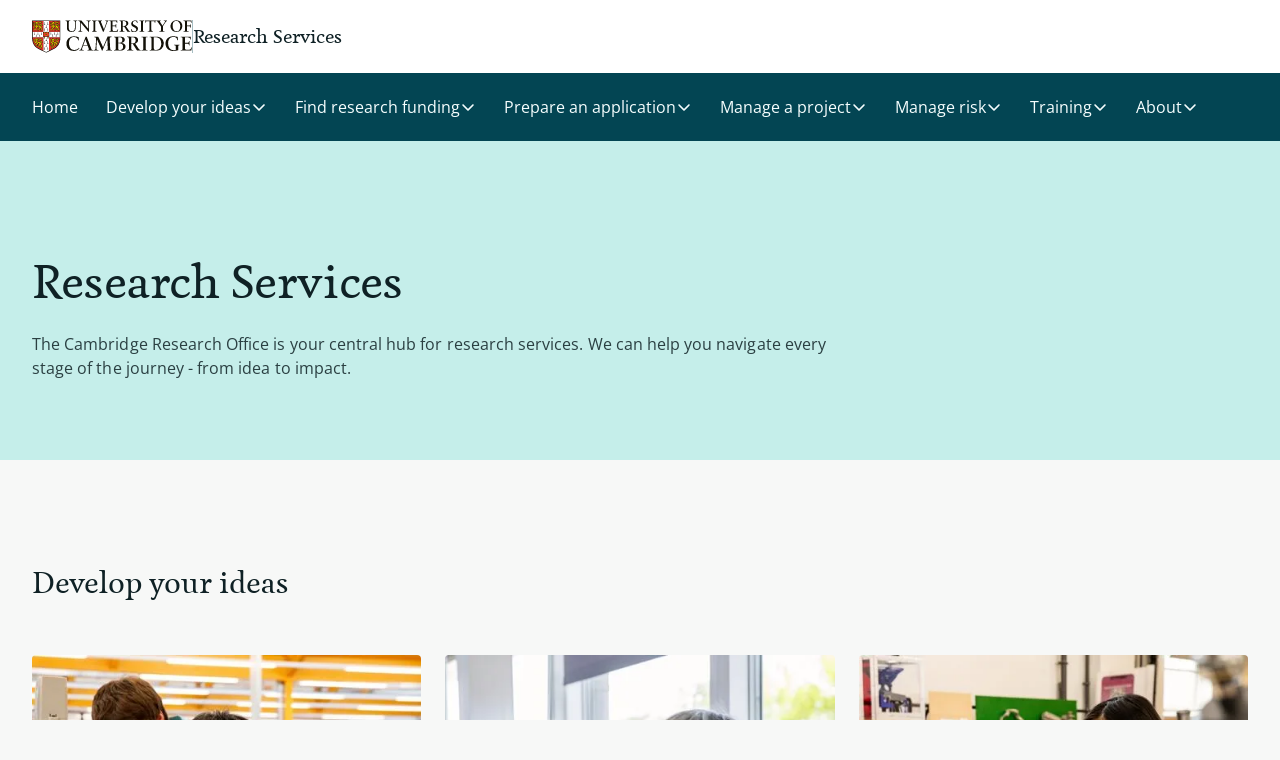

--- FILE ---
content_type: text/html; charset=UTF-8
request_url: https://www.research-services.admin.cam.ac.uk/
body_size: 32019
content:
<!DOCTYPE html>
<html lang="en" dir="ltr">
  <head>
    <meta charset="utf-8" />
<link rel="shortlink" href="https://www.research-services.admin.cam.ac.uk/" />
<link rel="canonical" href="https://www.research-services.admin.cam.ac.uk/" />
<meta name="Generator" content="Drupal 11 (https://www.drupal.org)" />
<meta name="MobileOptimized" content="width" />
<meta name="HandheldFriendly" content="true" />
<meta name="viewport" content="width=device-width, initial-scale=1.0" />
<link rel="icon" href="/themes/custom/cambridge_tailwind/favicon/favicon.ico" type="image/vnd.microsoft.icon" />

    <title>Home | Research Services</title>
    <link rel="apple-touch-icon" sizes="180x180" href="/themes/custom/cambridge_tailwind/favicon/apple-touch-icon.png" />
    <link rel="manifest" href="/themes/custom/cambridge_tailwind/favicon/site.webmanifest" />
    <link rel="stylesheet" media="all" href="/sites/default/files/css/css_AXfywi2MG-LwOv73iCGKd4p3ukbopS8bxu5lQvmDKrs.css?delta=0&amp;language=en&amp;theme=cambridge_tailwind&amp;include=eJxlykEOwjAMRNELpc2R0KQZRUaOg-yUUk6PBAsW3fzF19vQi0ttvE2IHmI1Nx0FusQ8Vayl7So6I9C4FJjR_3I4c_X9AV1xx-s3bHiHypspzpjsuSCYnsIj8rdrH3VXfgCuvTXd" />
<link rel="stylesheet" media="all" href="/sites/default/files/css/css_K3wxH52RrfbHLdyBQ3axc1R2u_p9JhonWYce6erl4k8.css?delta=1&amp;language=en&amp;theme=cambridge_tailwind&amp;include=eJxlykEOwjAMRNELpc2R0KQZRUaOg-yUUk6PBAsW3fzF19vQi0ttvE2IHmI1Nx0FusQ8Vayl7So6I9C4FJjR_3I4c_X9AV1xx-s3bHiHypspzpjsuSCYnsIj8rdrH3VXfgCuvTXd" />
<link rel="stylesheet" media="all" href="https://assets.webplatform.apps.cam.ac.uk/v1-latest/fonts/open-sans/styles.css" />
<link rel="stylesheet" media="all" href="https://assets.webplatform.apps.cam.ac.uk/v1-latest/fonts/feijoa/styles.css" />
<link rel="stylesheet" media="all" href="/sites/default/files/css/css_VLw9wodjsQLoczmQwqn8IY4sD3Tt3-sb_Z-NuDEi0NM.css?delta=4&amp;language=en&amp;theme=cambridge_tailwind&amp;include=eJxlykEOwjAMRNELpc2R0KQZRUaOg-yUUk6PBAsW3fzF19vQi0ttvE2IHmI1Nx0FusQ8Vayl7So6I9C4FJjR_3I4c_X9AV1xx-s3bHiHypspzpjsuSCYnsIj8rdrH3VXfgCuvTXd" />

    <script type="application/json" data-drupal-selector="drupal-settings-json">{"path":{"baseUrl":"\/","pathPrefix":"","currentPath":"node\/3","currentPathIsAdmin":false,"isFront":true,"currentLanguage":"en"},"pluralDelimiter":"\u0003","suppressDeprecationErrors":true,"ajaxPageState":{"libraries":"[base64]","theme":"cambridge_tailwind","theme_token":null},"ajaxTrustedUrl":[],"gtag":{"tagId":"","consentMode":false,"otherIds":[],"events":[],"additionalConfigInfo":[]},"gtm":{"tagId":null,"settings":{"data_layer":"dataLayer","include_classes":false,"allowlist_classes":"","blocklist_classes":"","include_environment":false,"environment_id":"","environment_token":""},"tagIds":["GTM-T93M3TVK"]},"user":{"uid":0,"permissionsHash":"95d1aad8e1f1cc485924cd630f06d82a9145443b6f50bcaba9cda877b00c4941"}}</script>
<script src="/sites/default/files/js/js_5W-50SeNZuMV1OqVqo0OYK4Zf8HbLDSOomfG0JUq87k.js?scope=header&amp;delta=0&amp;language=en&amp;theme=cambridge_tailwind&amp;include=eJyNi0EOgzAMBD-EyZOQYyzLNLajJAie33IsXLiMtLMaQstNV-FloJZDfU1SImOBTk3r6BNF40RhNZx99JkeBQBFfJQhozu3V4WhOhj7PkmElOuSJD_c94wbnv_SvgviReI"></script>
<script src="/themes/custom/cambridge_tailwind/overrides/google_tag/js/gtag.js?t75yb1"></script>
<script src="/themes/custom/cambridge_tailwind/overrides/google_tag/js/gtm.js?t75yb1"></script>

  </head>
  <body class="bg-surface-default relative">
            
    <a href="#main-content" class="group antialiased underline-offset-4 decoration-1 hover:underline active:underline active:outline-none focus-visible:outline focus-visible:outline-4 focus-visible:active:outline-none text-left focus-visible:rounded-[1px] no-underline text-link-default decoration-link-underline hover:text-link-hover active:text-link-active focus-visible:focus-light skip-link m-[7px] bg-white">
      Skip to main content
    </a>
    <noscript><iframe src="https://www.googletagmanager.com/ns.html?id=GTM-T93M3TVK"
                  height="0" width="0" style="display:none;visibility:hidden"></iframe></noscript>

      <div class="dialog-off-canvas-main-canvas" data-off-canvas-main-canvas>
    
<div class="flex flex-col min-h-dvh">
  
<header class="bg-surface-secondary">
  <div class="3xl:container mx-auto px-16 lg:px-24 xl:px-32 flex items-center justify-between py-16 lg:py-20">
    <div class="flex flex-row gap-x-16 lg:gap-x-20 items-center">
      <a href="https://www.cam.ac.uk/" class="focus-visible:focus-light focus-visible:outline-offset-2 focus-visible:outline focus-visible:outline-4 focus-visible:active:outline-none focus-visible:rounded-[1px]"> <img
        src="/themes/custom/cambridge_tailwind/images/cambridge_university2.svg"
        alt="University of Cambridge"
        class="w-[142px] lg:w-[160px]"
      /></a>
      <div class="border-divider-strong border-solid border-l self-stretch" role="presentation"></div>
      <div class="text-style-site-heading text-size-1 lg:text-size-3">
        Research Services
      </div>
    </div>
    <div></div>
  </div>
</header>

        <nav id="block-cambridge-tailwind-main-menu">
        

            
<div id="menu-wrapper">
  <div id="menu-overlay" class="hidden fixed inset-0 bg-black bg-opacity-50 z-20" data-testid="menu-overlay"></div>
    <div class="bg-dark-teal z-30 lg:relative" id="menu-bar">
    <div class="3xl:container mx-auto px-16 lg:px-24 xl:px-32" id="menu-items-wrapper">
            

  
<div class="hidden" id="mobile-menu-wrapper" aria-hidden="true">
    <div class="mx-[-8px] py-12">
    <button
      id="mobile-menu-button"
      aria-controls="menu-panel-mobile-home"
      aria-expanded="false"
      aria-haspopup="true"
      data-menu-control="menu-panel-mobile-home"
      data-focusin-close
      data-current-path="/home"
       class="group antialiased underline-offset-4 decoration-1 hover:underline active:underline active:outline-none focus-visible:outline-offset-2 focus-visible:outline focus-visible:outline-4 focus-visible:active:outline-none text-left focus-visible:rounded-[1px] no-underline text-link-contrast decoration-link-contrast-underline hover:text-link-contrast-hover active:text-link-contrast-active focus-visible:focus-dark flex flex-row items-center self-center gap-4 leading-7 p-8"
       class="group antialiased underline-offset-4 decoration-1 hover:underline active:underline active:outline-none focus-visible:outline-offset-2 focus-visible:outline focus-visible:outline-4 focus-visible:active:outline-none text-left focus-visible:rounded-[1px] no-underline text-link-contrast decoration-link-contrast-underline hover:text-link-contrast-hover active:text-link-contrast-active focus-visible:focus-dark flex flex-row items-center self-center gap-4 leading-7 p-8"
    >
      Menu
      <span class="mr-6">
        <svg xmlns="http://www.w3.org/2000/svg" width="16" height="16" viewBox="0 0 16 16" fill="none">
<path d="M2.5 8H13.5" stroke="currentColor" stroke-width="1.5" stroke-linecap="round" stroke-linejoin="round"/>
<path d="M2.5 4H13.5" stroke="currentColor" stroke-width="1.5" stroke-linecap="round" stroke-linejoin="round"/>
<path d="M2.5 12H13.5" stroke="currentColor" stroke-width="1.5" stroke-linecap="round" stroke-linejoin="round"/>
</svg>
      </span>
    </button>
  </div>
  <div
    class="fixed z-40 top-0 left-0 bottom-0 right-16 max-w-[600px] sm:right-32 motion-reduce:transition-none min-h-screen max-h-screen -translate-x-[100vw] bg-white lg:hidden shadow-md border-divider-subtle border-r-1 transition-all opacity-0"
    id="mobile-menu-panel-wrapper"
    aria-hidden="true"
    aria-modal="true"
    role="dialog"
  >
    <div class="absolute top-0 left-0 bottom-0 w-full overflow-y-auto">
        

                                                                                

<div
  class="hidden hidden:xs"
  id="menu-panel-mobile-home"
  data-menu-panel="menu-panel-mobile-home"
  aria-labelledby="menu-item-mobile-home-heading"
    aria-hidden="true"
  role="menu"
>
  <div class="flex flex-row mb-20 px-16 py-16 border-b border-divider-subtle pr-40 align-items-middle">
        <h3 class="text-style-site-heading text-size-3 align-middle" id="menu-item-mobile-home-heading">
      Research Services    </h3>
  </div>
  <div class="px-12">
        <ul class="flex flex-col text-style-body-sm gap-2" role="menu">
                                                              <li role="none">
                                          <a href="/home" role="menuitem" data-parent-panel="menu-panel-mobile-home"  class="flex items-center transition-colors motion-reduce:transition-none antialiased pr-12 text-left text-md focus-visible:outline focus-visible:outline-4 focus-visible:active:outline-none focus-visible:focus-light pl-[10px] ml-[-1px] text-text-primary border-l-[3px] bg-neutral-200 hover:bg-neutral-300 active:bg-neutral-400 border-blue-700 hover:border-blue-600 active:border-blue-800 py-12 px-16" aria-current="page">Home</a>
                  </li>
                                                        <li role="none">
                                          <button
              type="button"
              role="menuitem"
              aria-haspopup="true"
              aria-controls="menu-panel-mobile-develop-your-ideas"
              aria-expanded="false"
              data-menu-control="menu-panel-mobile-develop-your-ideas"
                             class="flex items-center transition-colors motion-reduce:transition-none antialiased pr-12 text-left text-md focus-visible:outline focus-visible:outline-4 focus-visible:active:outline-none focus-visible:focus-light pl-12 w-full hover:bg-neutral-200 active:bg-neutral-300 text-text-secondary hover:text-link-default py-12 px-16"
            >
              <span class="grow block min-h-[21px] leading-[21px]">
                Develop your ideas
              </span>
              <svg xmlns="http://www.w3.org/2000/svg" class="min-w-20" width="20" height="21" viewBox="0 0 20 21" fill="none">
  <path d="M7.5 4.25L13.75 10.5L7.5 16.75" stroke="currentColor" stroke-opacity="0.85" stroke-width="1.5" stroke-linecap="round" stroke-linejoin="round"/>
</svg>
            </button>
                  </li>
                                                        <li role="none">
                                          <button
              type="button"
              role="menuitem"
              aria-haspopup="true"
              aria-controls="menu-panel-mobile-find-research-funding"
              aria-expanded="false"
              data-menu-control="menu-panel-mobile-find-research-funding"
                             class="flex items-center transition-colors motion-reduce:transition-none antialiased pr-12 text-left text-md focus-visible:outline focus-visible:outline-4 focus-visible:active:outline-none focus-visible:focus-light pl-12 w-full hover:bg-neutral-200 active:bg-neutral-300 text-text-secondary hover:text-link-default py-12 px-16"
            >
              <span class="grow block min-h-[21px] leading-[21px]">
                Find research funding
              </span>
              <svg xmlns="http://www.w3.org/2000/svg" class="min-w-20" width="20" height="21" viewBox="0 0 20 21" fill="none">
  <path d="M7.5 4.25L13.75 10.5L7.5 16.75" stroke="currentColor" stroke-opacity="0.85" stroke-width="1.5" stroke-linecap="round" stroke-linejoin="round"/>
</svg>
            </button>
                  </li>
                                                        <li role="none">
                                          <button
              type="button"
              role="menuitem"
              aria-haspopup="true"
              aria-controls="menu-panel-mobile-prepare-and-submit-application"
              aria-expanded="false"
              data-menu-control="menu-panel-mobile-prepare-and-submit-application"
                             class="flex items-center transition-colors motion-reduce:transition-none antialiased pr-12 text-left text-md focus-visible:outline focus-visible:outline-4 focus-visible:active:outline-none focus-visible:focus-light pl-12 w-full hover:bg-neutral-200 active:bg-neutral-300 text-text-secondary hover:text-link-default py-12 px-16"
            >
              <span class="grow block min-h-[21px] leading-[21px]">
                Prepare an application
              </span>
              <svg xmlns="http://www.w3.org/2000/svg" class="min-w-20" width="20" height="21" viewBox="0 0 20 21" fill="none">
  <path d="M7.5 4.25L13.75 10.5L7.5 16.75" stroke="currentColor" stroke-opacity="0.85" stroke-width="1.5" stroke-linecap="round" stroke-linejoin="round"/>
</svg>
            </button>
                  </li>
                                                        <li role="none">
                                          <button
              type="button"
              role="menuitem"
              aria-haspopup="true"
              aria-controls="menu-panel-mobile-manage-project"
              aria-expanded="false"
              data-menu-control="menu-panel-mobile-manage-project"
                             class="flex items-center transition-colors motion-reduce:transition-none antialiased pr-12 text-left text-md focus-visible:outline focus-visible:outline-4 focus-visible:active:outline-none focus-visible:focus-light pl-12 w-full hover:bg-neutral-200 active:bg-neutral-300 text-text-secondary hover:text-link-default py-12 px-16"
            >
              <span class="grow block min-h-[21px] leading-[21px]">
                Manage a project
              </span>
              <svg xmlns="http://www.w3.org/2000/svg" class="min-w-20" width="20" height="21" viewBox="0 0 20 21" fill="none">
  <path d="M7.5 4.25L13.75 10.5L7.5 16.75" stroke="currentColor" stroke-opacity="0.85" stroke-width="1.5" stroke-linecap="round" stroke-linejoin="round"/>
</svg>
            </button>
                  </li>
                                                        <li role="none">
                                          <button
              type="button"
              role="menuitem"
              aria-haspopup="true"
              aria-controls="menu-panel-mobile-manage-risk-0"
              aria-expanded="false"
              data-menu-control="menu-panel-mobile-manage-risk-0"
                             class="flex items-center transition-colors motion-reduce:transition-none antialiased pr-12 text-left text-md focus-visible:outline focus-visible:outline-4 focus-visible:active:outline-none focus-visible:focus-light pl-12 w-full hover:bg-neutral-200 active:bg-neutral-300 text-text-secondary hover:text-link-default py-12 px-16"
            >
              <span class="grow block min-h-[21px] leading-[21px]">
                Manage risk
              </span>
              <svg xmlns="http://www.w3.org/2000/svg" class="min-w-20" width="20" height="21" viewBox="0 0 20 21" fill="none">
  <path d="M7.5 4.25L13.75 10.5L7.5 16.75" stroke="currentColor" stroke-opacity="0.85" stroke-width="1.5" stroke-linecap="round" stroke-linejoin="round"/>
</svg>
            </button>
                  </li>
                                                        <li role="none">
                                          <button
              type="button"
              role="menuitem"
              aria-haspopup="true"
              aria-controls="menu-panel-mobile-training"
              aria-expanded="false"
              data-menu-control="menu-panel-mobile-training"
                             class="flex items-center transition-colors motion-reduce:transition-none antialiased pr-12 text-left text-md focus-visible:outline focus-visible:outline-4 focus-visible:active:outline-none focus-visible:focus-light pl-12 w-full hover:bg-neutral-200 active:bg-neutral-300 text-text-secondary hover:text-link-default py-12 px-16"
            >
              <span class="grow block min-h-[21px] leading-[21px]">
                Training
              </span>
              <svg xmlns="http://www.w3.org/2000/svg" class="min-w-20" width="20" height="21" viewBox="0 0 20 21" fill="none">
  <path d="M7.5 4.25L13.75 10.5L7.5 16.75" stroke="currentColor" stroke-opacity="0.85" stroke-width="1.5" stroke-linecap="round" stroke-linejoin="round"/>
</svg>
            </button>
                  </li>
                                                        <li role="none">
                                          <button
              type="button"
              role="menuitem"
              aria-haspopup="true"
              aria-controls="menu-panel-mobile-about"
              aria-expanded="false"
              data-menu-control="menu-panel-mobile-about"
                             class="flex items-center transition-colors motion-reduce:transition-none antialiased pr-12 text-left text-md focus-visible:outline focus-visible:outline-4 focus-visible:active:outline-none focus-visible:focus-light pl-12 w-full hover:bg-neutral-200 active:bg-neutral-300 text-text-secondary hover:text-link-default py-12 px-16"
            >
              <span class="grow block min-h-[21px] leading-[21px]">
                About
              </span>
              <svg xmlns="http://www.w3.org/2000/svg" class="min-w-20" width="20" height="21" viewBox="0 0 20 21" fill="none">
  <path d="M7.5 4.25L13.75 10.5L7.5 16.75" stroke="currentColor" stroke-opacity="0.85" stroke-width="1.5" stroke-linecap="round" stroke-linejoin="round"/>
</svg>
            </button>
                  </li>
          </ul>
  </div>
    <button id="close-button-mobile-home" data-close-panel class="group antialiased underline-offset-4 decoration-1 hover:underline active:underline active:outline-none focus-visible:outline-offset-2 focus-visible:outline focus-visible:outline-4 focus-visible:active:outline-none text-left focus-visible:rounded-[1px] no-underline text-link-default decoration-link-underline hover:text-link-hover active:text-link-active focus-visible:focus-light absolute top-0 right-0 h-[1.8em] w-[1.8em] m-16 md:m-12 mb-0 p-4" aria-label="Close menu" title="Close menu">
    	<svg focusable="false" aria-hidden="true" viewbox="0 0 20 20" xmlns="http://www.w3.org/2000/svg"  class="h-full fill-none">
    <path d="M15.625 4.375L4.375 15.625" stroke="currentColor" stroke-opacity="0.85" stroke-width="2" stroke-linecap="round" stroke-linejoin="round" />
  <path d="M15.625 15.625L4.375 4.375" stroke="currentColor" stroke-opacity="0.85" stroke-width="2" stroke-linecap="round" stroke-linejoin="round" />

</svg>
  </button>
</div>
        

                    

<div
  class="hidden hidden:xs"
  id="menu-panel-mobile-develop-your-ideas"
  data-menu-panel="menu-panel-mobile-develop-your-ideas"
  aria-labelledby="menu-item-mobile-develop-your-ideas-heading"
    aria-hidden="true"
  role="menu"
>
  <div class="flex flex-row mb-20 px-16 py-16 border-b border-divider-subtle pr-40 align-items-middle">
                      <button
        data-menu-control="menu-panel-mobile-home"
        aria-controls="menu-panel-mobile-home"
        aria-label="Back"
        title="Back"
        class="group antialiased underline-offset-4 decoration-1 hover:underline active:underline active:outline-none focus-visible:outline-offset-2 focus-visible:outline focus-visible:outline-4 focus-visible:active:outline-none text-left focus-visible:rounded-[1px] no-underline text-link-default decoration-link-underline hover:text-link-hover active:text-link-active focus-visible:focus-light mr-16 w-[1.4rem]"
      >
        	<svg focusable="false" aria-hidden="true" viewbox="0 0 24 25" xmlns="http://www.w3.org/2000/svg"  class="h-full fill-none">
  <path d="M20.25 12.5H3.75" stroke="currentColor" stroke-width="2" stroke-linecap="round" stroke-linejoin="round"/>
<path d="M10.5 5.75L3.75 12.5L10.5 19.25" stroke="currentColor" stroke-width="2" stroke-linecap="round" stroke-linejoin="round"/>

</svg>
      </button>
        <h3 class="text-style-site-heading text-size-3 align-middle" id="menu-item-mobile-develop-your-ideas-heading">
      Develop your ideas    </h3>
  </div>
  <div class="px-12">
        <ul class="flex flex-col text-style-body-sm gap-2" role="menu">
                                                                            <li role="none">
                                          <a href="/develop-your-ideas" role="menuitem" data-parent-panel="menu-panel-mobile-develop-your-ideas"  class="flex items-center transition-colors motion-reduce:transition-none antialiased pr-12 text-left text-md focus-visible:outline focus-visible:outline-4 focus-visible:active:outline-none focus-visible:focus-light pl-12 w-full hover:bg-neutral-200 active:bg-neutral-300 text-text-secondary hover:text-link-default py-12 px-16" >Develop your ideas overview</a>
                  </li>
                                                        <li role="none">
                                          <button
              type="button"
              role="menuitem"
              aria-haspopup="true"
              aria-controls="menu-panel-mobile-develop-your-ideas-find-partners-and-collaborators"
              aria-expanded="false"
              data-menu-control="menu-panel-mobile-develop-your-ideas-find-partners-and-collaborators"
                             class="flex items-center transition-colors motion-reduce:transition-none antialiased pr-12 text-left text-md focus-visible:outline focus-visible:outline-4 focus-visible:active:outline-none focus-visible:focus-light pl-12 w-full hover:bg-neutral-200 active:bg-neutral-300 text-text-secondary hover:text-link-default py-12 px-16"
            >
              <span class="grow block min-h-[21px] leading-[21px]">
                Find partners and collaborators
              </span>
              <svg xmlns="http://www.w3.org/2000/svg" class="min-w-20" width="20" height="21" viewBox="0 0 20 21" fill="none">
  <path d="M7.5 4.25L13.75 10.5L7.5 16.75" stroke="currentColor" stroke-opacity="0.85" stroke-width="1.5" stroke-linecap="round" stroke-linejoin="round"/>
</svg>
            </button>
                  </li>
                                                        <li role="none">
                                          <button
              type="button"
              role="menuitem"
              aria-haspopup="true"
              aria-controls="menu-panel-mobile-develop-your-ideas-plan-impact"
              aria-expanded="false"
              data-menu-control="menu-panel-mobile-develop-your-ideas-plan-impact"
                             class="flex items-center transition-colors motion-reduce:transition-none antialiased pr-12 text-left text-md focus-visible:outline focus-visible:outline-4 focus-visible:active:outline-none focus-visible:focus-light pl-12 w-full hover:bg-neutral-200 active:bg-neutral-300 text-text-secondary hover:text-link-default py-12 px-16"
            >
              <span class="grow block min-h-[21px] leading-[21px]">
                Plan for impact
              </span>
              <svg xmlns="http://www.w3.org/2000/svg" class="min-w-20" width="20" height="21" viewBox="0 0 20 21" fill="none">
  <path d="M7.5 4.25L13.75 10.5L7.5 16.75" stroke="currentColor" stroke-opacity="0.85" stroke-width="1.5" stroke-linecap="round" stroke-linejoin="round"/>
</svg>
            </button>
                  </li>
          </ul>
  </div>
    <button id="close-button-mobile-develop-your-ideas" data-close-panel class="group antialiased underline-offset-4 decoration-1 hover:underline active:underline active:outline-none focus-visible:outline-offset-2 focus-visible:outline focus-visible:outline-4 focus-visible:active:outline-none text-left focus-visible:rounded-[1px] no-underline text-link-default decoration-link-underline hover:text-link-hover active:text-link-active focus-visible:focus-light absolute top-0 right-0 h-[1.8em] w-[1.8em] m-16 md:m-12 mb-0 p-4" aria-label="Close menu" title="Close menu">
    	<svg focusable="false" aria-hidden="true" viewbox="0 0 20 20" xmlns="http://www.w3.org/2000/svg"  class="h-full fill-none">
    <path d="M15.625 4.375L4.375 15.625" stroke="currentColor" stroke-opacity="0.85" stroke-width="2" stroke-linecap="round" stroke-linejoin="round" />
  <path d="M15.625 15.625L4.375 4.375" stroke="currentColor" stroke-opacity="0.85" stroke-width="2" stroke-linecap="round" stroke-linejoin="round" />

</svg>
  </button>
</div>
        

          

<div
  class="hidden hidden:xs"
  id="menu-panel-mobile-develop-your-ideas-find-partners-and-collaborators"
  data-menu-panel="menu-panel-mobile-develop-your-ideas-find-partners-and-collaborators"
  aria-labelledby="menu-item-mobile-develop-your-ideas-find-partners-and-collaborators-heading"
    aria-hidden="true"
  role="menu"
>
  <div class="flex flex-row mb-20 px-16 py-16 border-b border-divider-subtle pr-40 align-items-middle">
                      <button
        data-menu-control="menu-panel-mobile-develop-your-ideas"
        aria-controls="menu-panel-mobile-develop-your-ideas"
        aria-label="Back"
        title="Back"
        class="group antialiased underline-offset-4 decoration-1 hover:underline active:underline active:outline-none focus-visible:outline-offset-2 focus-visible:outline focus-visible:outline-4 focus-visible:active:outline-none text-left focus-visible:rounded-[1px] no-underline text-link-default decoration-link-underline hover:text-link-hover active:text-link-active focus-visible:focus-light mr-16 w-[1.4rem]"
      >
        	<svg focusable="false" aria-hidden="true" viewbox="0 0 24 25" xmlns="http://www.w3.org/2000/svg"  class="h-full fill-none">
  <path d="M20.25 12.5H3.75" stroke="currentColor" stroke-width="2" stroke-linecap="round" stroke-linejoin="round"/>
<path d="M10.5 5.75L3.75 12.5L10.5 19.25" stroke="currentColor" stroke-width="2" stroke-linecap="round" stroke-linejoin="round"/>

</svg>
      </button>
        <h3 class="text-style-site-heading text-size-3 align-middle" id="menu-item-mobile-develop-your-ideas-find-partners-and-collaborators-heading">
      Find partners and collaborators    </h3>
  </div>
  <div class="px-12">
        <ul class="flex flex-col text-style-body-sm gap-2" role="menu">
                                                                            <li role="none">
                                          <a href="/develop-your-ideas/find-partners-and-collaborators" role="menuitem" data-parent-panel="menu-panel-mobile-develop-your-ideas-find-partners-and-collaborators"  class="flex items-center transition-colors motion-reduce:transition-none antialiased pr-12 text-left text-md focus-visible:outline focus-visible:outline-4 focus-visible:active:outline-none focus-visible:focus-light pl-12 w-full hover:bg-neutral-200 active:bg-neutral-300 text-text-secondary hover:text-link-default py-12 px-16" >Find partners and collaborators overview</a>
                  </li>
                                                        <li role="none">
                                          <a href="/develop-your-ideas/find-partners-and-collaborators/cross-school-and-interdisciplinary-initiatives" role="menuitem" data-parent-panel="menu-panel-mobile-develop-your-ideas-find-partners-and-collaborators"  class="flex items-center transition-colors motion-reduce:transition-none antialiased pr-12 text-left text-md focus-visible:outline focus-visible:outline-4 focus-visible:active:outline-none focus-visible:focus-light pl-12 w-full hover:bg-neutral-200 active:bg-neutral-300 text-text-secondary hover:text-link-default py-12 px-16" >Cross-school and interdisciplinary initiatives</a>
                  </li>
          </ul>
  </div>
    <button id="close-button-mobile-develop-your-ideas-find-partners-and-collaborators" data-close-panel class="group antialiased underline-offset-4 decoration-1 hover:underline active:underline active:outline-none focus-visible:outline-offset-2 focus-visible:outline focus-visible:outline-4 focus-visible:active:outline-none text-left focus-visible:rounded-[1px] no-underline text-link-default decoration-link-underline hover:text-link-hover active:text-link-active focus-visible:focus-light absolute top-0 right-0 h-[1.8em] w-[1.8em] m-16 md:m-12 mb-0 p-4" aria-label="Close menu" title="Close menu">
    	<svg focusable="false" aria-hidden="true" viewbox="0 0 20 20" xmlns="http://www.w3.org/2000/svg"  class="h-full fill-none">
    <path d="M15.625 4.375L4.375 15.625" stroke="currentColor" stroke-opacity="0.85" stroke-width="2" stroke-linecap="round" stroke-linejoin="round" />
  <path d="M15.625 15.625L4.375 4.375" stroke="currentColor" stroke-opacity="0.85" stroke-width="2" stroke-linecap="round" stroke-linejoin="round" />

</svg>
  </button>
</div>
            

                                        

<div
  class="hidden hidden:xs"
  id="menu-panel-mobile-develop-your-ideas-plan-impact"
  data-menu-panel="menu-panel-mobile-develop-your-ideas-plan-impact"
  aria-labelledby="menu-item-mobile-develop-your-ideas-plan-impact-heading"
    aria-hidden="true"
  role="menu"
>
  <div class="flex flex-row mb-20 px-16 py-16 border-b border-divider-subtle pr-40 align-items-middle">
                      <button
        data-menu-control="menu-panel-mobile-develop-your-ideas"
        aria-controls="menu-panel-mobile-develop-your-ideas"
        aria-label="Back"
        title="Back"
        class="group antialiased underline-offset-4 decoration-1 hover:underline active:underline active:outline-none focus-visible:outline-offset-2 focus-visible:outline focus-visible:outline-4 focus-visible:active:outline-none text-left focus-visible:rounded-[1px] no-underline text-link-default decoration-link-underline hover:text-link-hover active:text-link-active focus-visible:focus-light mr-16 w-[1.4rem]"
      >
        	<svg focusable="false" aria-hidden="true" viewbox="0 0 24 25" xmlns="http://www.w3.org/2000/svg"  class="h-full fill-none">
  <path d="M20.25 12.5H3.75" stroke="currentColor" stroke-width="2" stroke-linecap="round" stroke-linejoin="round"/>
<path d="M10.5 5.75L3.75 12.5L10.5 19.25" stroke="currentColor" stroke-width="2" stroke-linecap="round" stroke-linejoin="round"/>

</svg>
      </button>
        <h3 class="text-style-site-heading text-size-3 align-middle" id="menu-item-mobile-develop-your-ideas-plan-impact-heading">
      Plan for impact    </h3>
  </div>
  <div class="px-12">
        <ul class="flex flex-col text-style-body-sm gap-2" role="menu">
                                                                            <li role="none">
                                          <a href="/develop-your-ideas/plan-impact" role="menuitem" data-parent-panel="menu-panel-mobile-develop-your-ideas-plan-impact"  class="flex items-center transition-colors motion-reduce:transition-none antialiased pr-12 text-left text-md focus-visible:outline focus-visible:outline-4 focus-visible:active:outline-none focus-visible:focus-light pl-12 w-full hover:bg-neutral-200 active:bg-neutral-300 text-text-secondary hover:text-link-default py-12 px-16" >Plan for impact overview</a>
                  </li>
                                                        <li role="none">
                                          <a href="/develop-your-ideas/plan-impact/business-engagement" role="menuitem" data-parent-panel="menu-panel-mobile-develop-your-ideas-plan-impact"  class="flex items-center transition-colors motion-reduce:transition-none antialiased pr-12 text-left text-md focus-visible:outline focus-visible:outline-4 focus-visible:active:outline-none focus-visible:focus-light pl-12 w-full hover:bg-neutral-200 active:bg-neutral-300 text-text-secondary hover:text-link-default py-12 px-16" >Business engagement</a>
                  </li>
                                                        <li role="none">
                                          <a href="/develop-your-ideas/plan-impact/commercialisation" role="menuitem" data-parent-panel="menu-panel-mobile-develop-your-ideas-plan-impact"  class="flex items-center transition-colors motion-reduce:transition-none antialiased pr-12 text-left text-md focus-visible:outline focus-visible:outline-4 focus-visible:active:outline-none focus-visible:focus-light pl-12 w-full hover:bg-neutral-200 active:bg-neutral-300 text-text-secondary hover:text-link-default py-12 px-16" >Commercialisation</a>
                  </li>
                                                        <li role="none">
                                          <a href="/develop-your-ideas/plan-impact/policy-engagement" role="menuitem" data-parent-panel="menu-panel-mobile-develop-your-ideas-plan-impact"  class="flex items-center transition-colors motion-reduce:transition-none antialiased pr-12 text-left text-md focus-visible:outline focus-visible:outline-4 focus-visible:active:outline-none focus-visible:focus-light pl-12 w-full hover:bg-neutral-200 active:bg-neutral-300 text-text-secondary hover:text-link-default py-12 px-16" >Policy engagement</a>
                  </li>
                                                        <li role="none">
                                          <a href="/develop-your-ideas/plan-impact/public-engagement" role="menuitem" data-parent-panel="menu-panel-mobile-develop-your-ideas-plan-impact"  class="flex items-center transition-colors motion-reduce:transition-none antialiased pr-12 text-left text-md focus-visible:outline focus-visible:outline-4 focus-visible:active:outline-none focus-visible:focus-light pl-12 w-full hover:bg-neutral-200 active:bg-neutral-300 text-text-secondary hover:text-link-default py-12 px-16" >Public engagement</a>
                  </li>
          </ul>
  </div>
    <button id="close-button-mobile-develop-your-ideas-plan-impact" data-close-panel class="group antialiased underline-offset-4 decoration-1 hover:underline active:underline active:outline-none focus-visible:outline-offset-2 focus-visible:outline focus-visible:outline-4 focus-visible:active:outline-none text-left focus-visible:rounded-[1px] no-underline text-link-default decoration-link-underline hover:text-link-hover active:text-link-active focus-visible:focus-light absolute top-0 right-0 h-[1.8em] w-[1.8em] m-16 md:m-12 mb-0 p-4" aria-label="Close menu" title="Close menu">
    	<svg focusable="false" aria-hidden="true" viewbox="0 0 20 20" xmlns="http://www.w3.org/2000/svg"  class="h-full fill-none">
    <path d="M15.625 4.375L4.375 15.625" stroke="currentColor" stroke-opacity="0.85" stroke-width="2" stroke-linecap="round" stroke-linejoin="round" />
  <path d="M15.625 15.625L4.375 4.375" stroke="currentColor" stroke-opacity="0.85" stroke-width="2" stroke-linecap="round" stroke-linejoin="round" />

</svg>
  </button>
</div>
                    

                                        

<div
  class="hidden hidden:xs"
  id="menu-panel-mobile-find-research-funding"
  data-menu-panel="menu-panel-mobile-find-research-funding"
  aria-labelledby="menu-item-mobile-find-research-funding-heading"
    aria-hidden="true"
  role="menu"
>
  <div class="flex flex-row mb-20 px-16 py-16 border-b border-divider-subtle pr-40 align-items-middle">
                      <button
        data-menu-control="menu-panel-mobile-home"
        aria-controls="menu-panel-mobile-home"
        aria-label="Back"
        title="Back"
        class="group antialiased underline-offset-4 decoration-1 hover:underline active:underline active:outline-none focus-visible:outline-offset-2 focus-visible:outline focus-visible:outline-4 focus-visible:active:outline-none text-left focus-visible:rounded-[1px] no-underline text-link-default decoration-link-underline hover:text-link-hover active:text-link-active focus-visible:focus-light mr-16 w-[1.4rem]"
      >
        	<svg focusable="false" aria-hidden="true" viewbox="0 0 24 25" xmlns="http://www.w3.org/2000/svg"  class="h-full fill-none">
  <path d="M20.25 12.5H3.75" stroke="currentColor" stroke-width="2" stroke-linecap="round" stroke-linejoin="round"/>
<path d="M10.5 5.75L3.75 12.5L10.5 19.25" stroke="currentColor" stroke-width="2" stroke-linecap="round" stroke-linejoin="round"/>

</svg>
      </button>
        <h3 class="text-style-site-heading text-size-3 align-middle" id="menu-item-mobile-find-research-funding-heading">
      Find research funding    </h3>
  </div>
  <div class="px-12">
        <ul class="flex flex-col text-style-body-sm gap-2" role="menu">
                                                                            <li role="none">
                                          <a href="/find-research-funding" role="menuitem" data-parent-panel="menu-panel-mobile-find-research-funding"  class="flex items-center transition-colors motion-reduce:transition-none antialiased pr-12 text-left text-md focus-visible:outline focus-visible:outline-4 focus-visible:active:outline-none focus-visible:focus-light pl-12 w-full hover:bg-neutral-200 active:bg-neutral-300 text-text-secondary hover:text-link-default py-12 px-16" >Find research funding overview</a>
                  </li>
                                                        <li role="none">
                                          <a href="/find-research-funding/external-funding-opportunities" role="menuitem" data-parent-panel="menu-panel-mobile-find-research-funding"  class="flex items-center transition-colors motion-reduce:transition-none antialiased pr-12 text-left text-md focus-visible:outline focus-visible:outline-4 focus-visible:active:outline-none focus-visible:focus-light pl-12 w-full hover:bg-neutral-200 active:bg-neutral-300 text-text-secondary hover:text-link-default py-12 px-16" >External funding</a>
                  </li>
                                                        <li role="none">
                                          <button
              type="button"
              role="menuitem"
              aria-haspopup="true"
              aria-controls="menu-panel-mobile-find-research-funding-internal-funding-opportunities"
              aria-expanded="false"
              data-menu-control="menu-panel-mobile-find-research-funding-internal-funding-opportunities"
                             class="flex items-center transition-colors motion-reduce:transition-none antialiased pr-12 text-left text-md focus-visible:outline focus-visible:outline-4 focus-visible:active:outline-none focus-visible:focus-light pl-12 w-full hover:bg-neutral-200 active:bg-neutral-300 text-text-secondary hover:text-link-default py-12 px-16"
            >
              <span class="grow block min-h-[21px] leading-[21px]">
                Internal funding
              </span>
              <svg xmlns="http://www.w3.org/2000/svg" class="min-w-20" width="20" height="21" viewBox="0 0 20 21" fill="none">
  <path d="M7.5 4.25L13.75 10.5L7.5 16.75" stroke="currentColor" stroke-opacity="0.85" stroke-width="1.5" stroke-linecap="round" stroke-linejoin="round"/>
</svg>
            </button>
                  </li>
                                                        <li role="none">
                                          <a href="/find-research-funding/working-new-funder-or-partner-organisation" role="menuitem" data-parent-panel="menu-panel-mobile-find-research-funding"  class="flex items-center transition-colors motion-reduce:transition-none antialiased pr-12 text-left text-md focus-visible:outline focus-visible:outline-4 focus-visible:active:outline-none focus-visible:focus-light pl-12 w-full hover:bg-neutral-200 active:bg-neutral-300 text-text-secondary hover:text-link-default py-12 px-16" >Working with a new funder</a>
                  </li>
                                                        <li role="none">
                                          <a href="/find-research-funding/research-funder-relationships" role="menuitem" data-parent-panel="menu-panel-mobile-find-research-funding"  class="flex items-center transition-colors motion-reduce:transition-none antialiased pr-12 text-left text-md focus-visible:outline focus-visible:outline-4 focus-visible:active:outline-none focus-visible:focus-light pl-12 w-full hover:bg-neutral-200 active:bg-neutral-300 text-text-secondary hover:text-link-default py-12 px-16" >Research funder relationships</a>
                  </li>
          </ul>
  </div>
    <button id="close-button-mobile-find-research-funding" data-close-panel class="group antialiased underline-offset-4 decoration-1 hover:underline active:underline active:outline-none focus-visible:outline-offset-2 focus-visible:outline focus-visible:outline-4 focus-visible:active:outline-none text-left focus-visible:rounded-[1px] no-underline text-link-default decoration-link-underline hover:text-link-hover active:text-link-active focus-visible:focus-light absolute top-0 right-0 h-[1.8em] w-[1.8em] m-16 md:m-12 mb-0 p-4" aria-label="Close menu" title="Close menu">
    	<svg focusable="false" aria-hidden="true" viewbox="0 0 20 20" xmlns="http://www.w3.org/2000/svg"  class="h-full fill-none">
    <path d="M15.625 4.375L4.375 15.625" stroke="currentColor" stroke-opacity="0.85" stroke-width="2" stroke-linecap="round" stroke-linejoin="round" />
  <path d="M15.625 15.625L4.375 4.375" stroke="currentColor" stroke-opacity="0.85" stroke-width="2" stroke-linecap="round" stroke-linejoin="round" />

</svg>
  </button>
</div>
          

                    

<div
  class="hidden hidden:xs"
  id="menu-panel-mobile-find-research-funding-internal-funding-opportunities"
  data-menu-panel="menu-panel-mobile-find-research-funding-internal-funding-opportunities"
  aria-labelledby="menu-item-mobile-find-research-funding-internal-funding-opportunities-heading"
    aria-hidden="true"
  role="menu"
>
  <div class="flex flex-row mb-20 px-16 py-16 border-b border-divider-subtle pr-40 align-items-middle">
                      <button
        data-menu-control="menu-panel-mobile-find-research-funding"
        aria-controls="menu-panel-mobile-find-research-funding"
        aria-label="Back"
        title="Back"
        class="group antialiased underline-offset-4 decoration-1 hover:underline active:underline active:outline-none focus-visible:outline-offset-2 focus-visible:outline focus-visible:outline-4 focus-visible:active:outline-none text-left focus-visible:rounded-[1px] no-underline text-link-default decoration-link-underline hover:text-link-hover active:text-link-active focus-visible:focus-light mr-16 w-[1.4rem]"
      >
        	<svg focusable="false" aria-hidden="true" viewbox="0 0 24 25" xmlns="http://www.w3.org/2000/svg"  class="h-full fill-none">
  <path d="M20.25 12.5H3.75" stroke="currentColor" stroke-width="2" stroke-linecap="round" stroke-linejoin="round"/>
<path d="M10.5 5.75L3.75 12.5L10.5 19.25" stroke="currentColor" stroke-width="2" stroke-linecap="round" stroke-linejoin="round"/>

</svg>
      </button>
        <h3 class="text-style-site-heading text-size-3 align-middle" id="menu-item-mobile-find-research-funding-internal-funding-opportunities-heading">
      Internal funding    </h3>
  </div>
  <div class="px-12">
        <ul class="flex flex-col text-style-body-sm gap-2" role="menu">
                                                                            <li role="none">
                                          <a href="/find-research-funding/internal-funding-opportunities" role="menuitem" data-parent-panel="menu-panel-mobile-find-research-funding-internal-funding-opportunities"  class="flex items-center transition-colors motion-reduce:transition-none antialiased pr-12 text-left text-md focus-visible:outline focus-visible:outline-4 focus-visible:active:outline-none focus-visible:focus-light pl-12 w-full hover:bg-neutral-200 active:bg-neutral-300 text-text-secondary hover:text-link-default py-12 px-16" >Internal funding overview</a>
                  </li>
                                                        <li role="none">
                                          <a href="/find-research-funding/internal-funding-opportunities/bbsrc-flexible-talent-mobility-award-ftma" role="menuitem" data-parent-panel="menu-panel-mobile-find-research-funding-internal-funding-opportunities"  class="flex items-center transition-colors motion-reduce:transition-none antialiased pr-12 text-left text-md focus-visible:outline focus-visible:outline-4 focus-visible:active:outline-none focus-visible:focus-light pl-12 w-full hover:bg-neutral-200 active:bg-neutral-300 text-text-secondary hover:text-link-default py-12 px-16" >BBSRC Flexible Talent Mobility Award (FTMA)</a>
                  </li>
                                                        <li role="none">
                                          <a href="/find-research-funding/internal-funding-opportunities/ukri-impact-acceleration-accounts" role="menuitem" data-parent-panel="menu-panel-mobile-find-research-funding-internal-funding-opportunities"  class="flex items-center transition-colors motion-reduce:transition-none antialiased pr-12 text-left text-md focus-visible:outline focus-visible:outline-4 focus-visible:active:outline-none focus-visible:focus-light pl-12 w-full hover:bg-neutral-200 active:bg-neutral-300 text-text-secondary hover:text-link-default py-12 px-16" >UKRI Impact acceleration accounts</a>
                  </li>
          </ul>
  </div>
    <button id="close-button-mobile-find-research-funding-internal-funding-opportunities" data-close-panel class="group antialiased underline-offset-4 decoration-1 hover:underline active:underline active:outline-none focus-visible:outline-offset-2 focus-visible:outline focus-visible:outline-4 focus-visible:active:outline-none text-left focus-visible:rounded-[1px] no-underline text-link-default decoration-link-underline hover:text-link-hover active:text-link-active focus-visible:focus-light absolute top-0 right-0 h-[1.8em] w-[1.8em] m-16 md:m-12 mb-0 p-4" aria-label="Close menu" title="Close menu">
    	<svg focusable="false" aria-hidden="true" viewbox="0 0 20 20" xmlns="http://www.w3.org/2000/svg"  class="h-full fill-none">
    <path d="M15.625 4.375L4.375 15.625" stroke="currentColor" stroke-opacity="0.85" stroke-width="2" stroke-linecap="round" stroke-linejoin="round" />
  <path d="M15.625 15.625L4.375 4.375" stroke="currentColor" stroke-opacity="0.85" stroke-width="2" stroke-linecap="round" stroke-linejoin="round" />

</svg>
  </button>
</div>
                    

                                                  

<div
  class="hidden hidden:xs"
  id="menu-panel-mobile-prepare-and-submit-application"
  data-menu-panel="menu-panel-mobile-prepare-and-submit-application"
  aria-labelledby="menu-item-mobile-prepare-and-submit-application-heading"
    aria-hidden="true"
  role="menu"
>
  <div class="flex flex-row mb-20 px-16 py-16 border-b border-divider-subtle pr-40 align-items-middle">
                      <button
        data-menu-control="menu-panel-mobile-home"
        aria-controls="menu-panel-mobile-home"
        aria-label="Back"
        title="Back"
        class="group antialiased underline-offset-4 decoration-1 hover:underline active:underline active:outline-none focus-visible:outline-offset-2 focus-visible:outline focus-visible:outline-4 focus-visible:active:outline-none text-left focus-visible:rounded-[1px] no-underline text-link-default decoration-link-underline hover:text-link-hover active:text-link-active focus-visible:focus-light mr-16 w-[1.4rem]"
      >
        	<svg focusable="false" aria-hidden="true" viewbox="0 0 24 25" xmlns="http://www.w3.org/2000/svg"  class="h-full fill-none">
  <path d="M20.25 12.5H3.75" stroke="currentColor" stroke-width="2" stroke-linecap="round" stroke-linejoin="round"/>
<path d="M10.5 5.75L3.75 12.5L10.5 19.25" stroke="currentColor" stroke-width="2" stroke-linecap="round" stroke-linejoin="round"/>

</svg>
      </button>
        <h3 class="text-style-site-heading text-size-3 align-middle" id="menu-item-mobile-prepare-and-submit-application-heading">
      Prepare an application    </h3>
  </div>
  <div class="px-12">
        <ul class="flex flex-col text-style-body-sm gap-2" role="menu">
                                                                            <li role="none">
                                          <a href="/prepare-and-submit-application" role="menuitem" data-parent-panel="menu-panel-mobile-prepare-and-submit-application"  class="flex items-center transition-colors motion-reduce:transition-none antialiased pr-12 text-left text-md focus-visible:outline focus-visible:outline-4 focus-visible:active:outline-none focus-visible:focus-light pl-12 w-full hover:bg-neutral-200 active:bg-neutral-300 text-text-secondary hover:text-link-default py-12 px-16" >Prepare an application overview</a>
                  </li>
                                                        <li role="none">
                                          <button
              type="button"
              role="menuitem"
              aria-haspopup="true"
              aria-controls="menu-panel-mobile-prepare-and-submit-application-eligibility-and-deadlines"
              aria-expanded="false"
              data-menu-control="menu-panel-mobile-prepare-and-submit-application-eligibility-and-deadlines"
                             class="flex items-center transition-colors motion-reduce:transition-none antialiased pr-12 text-left text-md focus-visible:outline focus-visible:outline-4 focus-visible:active:outline-none focus-visible:focus-light pl-12 w-full hover:bg-neutral-200 active:bg-neutral-300 text-text-secondary hover:text-link-default py-12 px-16"
            >
              <span class="grow block min-h-[21px] leading-[21px]">
                Eligibility and deadlines
              </span>
              <svg xmlns="http://www.w3.org/2000/svg" class="min-w-20" width="20" height="21" viewBox="0 0 20 21" fill="none">
  <path d="M7.5 4.25L13.75 10.5L7.5 16.75" stroke="currentColor" stroke-opacity="0.85" stroke-width="1.5" stroke-linecap="round" stroke-linejoin="round"/>
</svg>
            </button>
                  </li>
                                                        <li role="none">
                                          <button
              type="button"
              role="menuitem"
              aria-haspopup="true"
              aria-controls="menu-panel-mobile-prepare-and-submit-application-application-support"
              aria-expanded="false"
              data-menu-control="menu-panel-mobile-prepare-and-submit-application-application-support"
                             class="flex items-center transition-colors motion-reduce:transition-none antialiased pr-12 text-left text-md focus-visible:outline focus-visible:outline-4 focus-visible:active:outline-none focus-visible:focus-light pl-12 w-full hover:bg-neutral-200 active:bg-neutral-300 text-text-secondary hover:text-link-default py-12 px-16"
            >
              <span class="grow block min-h-[21px] leading-[21px]">
                Application support
              </span>
              <svg xmlns="http://www.w3.org/2000/svg" class="min-w-20" width="20" height="21" viewBox="0 0 20 21" fill="none">
  <path d="M7.5 4.25L13.75 10.5L7.5 16.75" stroke="currentColor" stroke-opacity="0.85" stroke-width="1.5" stroke-linecap="round" stroke-linejoin="round"/>
</svg>
            </button>
                  </li>
                                                        <li role="none">
                                          <button
              type="button"
              role="menuitem"
              aria-haspopup="true"
              aria-controls="menu-panel-mobile-prepare-and-submit-application-write-your-proposal"
              aria-expanded="false"
              data-menu-control="menu-panel-mobile-prepare-and-submit-application-write-your-proposal"
                             class="flex items-center transition-colors motion-reduce:transition-none antialiased pr-12 text-left text-md focus-visible:outline focus-visible:outline-4 focus-visible:active:outline-none focus-visible:focus-light pl-12 w-full hover:bg-neutral-200 active:bg-neutral-300 text-text-secondary hover:text-link-default py-12 px-16"
            >
              <span class="grow block min-h-[21px] leading-[21px]">
                Write your proposal
              </span>
              <svg xmlns="http://www.w3.org/2000/svg" class="min-w-20" width="20" height="21" viewBox="0 0 20 21" fill="none">
  <path d="M7.5 4.25L13.75 10.5L7.5 16.75" stroke="currentColor" stroke-opacity="0.85" stroke-width="1.5" stroke-linecap="round" stroke-linejoin="round"/>
</svg>
            </button>
                  </li>
                                                        <li role="none">
                                          <button
              type="button"
              role="menuitem"
              aria-haspopup="true"
              aria-controls="menu-panel-mobile-prepare-and-submit-application-restricted-calls"
              aria-expanded="false"
              data-menu-control="menu-panel-mobile-prepare-and-submit-application-restricted-calls"
                             class="flex items-center transition-colors motion-reduce:transition-none antialiased pr-12 text-left text-md focus-visible:outline focus-visible:outline-4 focus-visible:active:outline-none focus-visible:focus-light pl-12 w-full hover:bg-neutral-200 active:bg-neutral-300 text-text-secondary hover:text-link-default py-12 px-16"
            >
              <span class="grow block min-h-[21px] leading-[21px]">
                Restricted calls
              </span>
              <svg xmlns="http://www.w3.org/2000/svg" class="min-w-20" width="20" height="21" viewBox="0 0 20 21" fill="none">
  <path d="M7.5 4.25L13.75 10.5L7.5 16.75" stroke="currentColor" stroke-opacity="0.85" stroke-width="1.5" stroke-linecap="round" stroke-linejoin="round"/>
</svg>
            </button>
                  </li>
                                                        <li role="none">
                                          <a href="/prepare-and-submit-application/submit" role="menuitem" data-parent-panel="menu-panel-mobile-prepare-and-submit-application"  class="flex items-center transition-colors motion-reduce:transition-none antialiased pr-12 text-left text-md focus-visible:outline focus-visible:outline-4 focus-visible:active:outline-none focus-visible:focus-light pl-12 w-full hover:bg-neutral-200 active:bg-neutral-300 text-text-secondary hover:text-link-default py-12 px-16" >Submit your application</a>
                  </li>
          </ul>
  </div>
    <button id="close-button-mobile-prepare-and-submit-application" data-close-panel class="group antialiased underline-offset-4 decoration-1 hover:underline active:underline active:outline-none focus-visible:outline-offset-2 focus-visible:outline focus-visible:outline-4 focus-visible:active:outline-none text-left focus-visible:rounded-[1px] no-underline text-link-default decoration-link-underline hover:text-link-hover active:text-link-active focus-visible:focus-light absolute top-0 right-0 h-[1.8em] w-[1.8em] m-16 md:m-12 mb-0 p-4" aria-label="Close menu" title="Close menu">
    	<svg focusable="false" aria-hidden="true" viewbox="0 0 20 20" xmlns="http://www.w3.org/2000/svg"  class="h-full fill-none">
    <path d="M15.625 4.375L4.375 15.625" stroke="currentColor" stroke-opacity="0.85" stroke-width="2" stroke-linecap="round" stroke-linejoin="round" />
  <path d="M15.625 15.625L4.375 4.375" stroke="currentColor" stroke-opacity="0.85" stroke-width="2" stroke-linecap="round" stroke-linejoin="round" />

</svg>
  </button>
</div>
        

                                                  

<div
  class="hidden hidden:xs"
  id="menu-panel-mobile-prepare-and-submit-application-eligibility-and-deadlines"
  data-menu-panel="menu-panel-mobile-prepare-and-submit-application-eligibility-and-deadlines"
  aria-labelledby="menu-item-mobile-prepare-and-submit-application-eligibility-and-deadlines-heading"
    aria-hidden="true"
  role="menu"
>
  <div class="flex flex-row mb-20 px-16 py-16 border-b border-divider-subtle pr-40 align-items-middle">
                      <button
        data-menu-control="menu-panel-mobile-prepare-and-submit-application"
        aria-controls="menu-panel-mobile-prepare-and-submit-application"
        aria-label="Back"
        title="Back"
        class="group antialiased underline-offset-4 decoration-1 hover:underline active:underline active:outline-none focus-visible:outline-offset-2 focus-visible:outline focus-visible:outline-4 focus-visible:active:outline-none text-left focus-visible:rounded-[1px] no-underline text-link-default decoration-link-underline hover:text-link-hover active:text-link-active focus-visible:focus-light mr-16 w-[1.4rem]"
      >
        	<svg focusable="false" aria-hidden="true" viewbox="0 0 24 25" xmlns="http://www.w3.org/2000/svg"  class="h-full fill-none">
  <path d="M20.25 12.5H3.75" stroke="currentColor" stroke-width="2" stroke-linecap="round" stroke-linejoin="round"/>
<path d="M10.5 5.75L3.75 12.5L10.5 19.25" stroke="currentColor" stroke-width="2" stroke-linecap="round" stroke-linejoin="round"/>

</svg>
      </button>
        <h3 class="text-style-site-heading text-size-3 align-middle" id="menu-item-mobile-prepare-and-submit-application-eligibility-and-deadlines-heading">
      Eligibility and deadlines    </h3>
  </div>
  <div class="px-12">
        <ul class="flex flex-col text-style-body-sm gap-2" role="menu">
                                                                            <li role="none">
                                          <a href="/prepare-and-submit-application/eligibility-and-deadlines" role="menuitem" data-parent-panel="menu-panel-mobile-prepare-and-submit-application-eligibility-and-deadlines"  class="flex items-center transition-colors motion-reduce:transition-none antialiased pr-12 text-left text-md focus-visible:outline focus-visible:outline-4 focus-visible:active:outline-none focus-visible:focus-light pl-12 w-full hover:bg-neutral-200 active:bg-neutral-300 text-text-secondary hover:text-link-default py-12 px-16" >Eligibility and deadlines overview</a>
                  </li>
                                                        <li role="none">
                                          <a href="/prepare-and-submit-application/eligibility-and-deadlines/frascati" role="menuitem" data-parent-panel="menu-panel-mobile-prepare-and-submit-application-eligibility-and-deadlines"  class="flex items-center transition-colors motion-reduce:transition-none antialiased pr-12 text-left text-md focus-visible:outline focus-visible:outline-4 focus-visible:active:outline-none focus-visible:focus-light pl-12 w-full hover:bg-neutral-200 active:bg-neutral-300 text-text-secondary hover:text-link-default py-12 px-16" >Frascati definition of research</a>
                  </li>
                                                        <li role="none">
                                          <a href="/prepare-and-submit-application/eligibility-and-deadlines/pi-eligibility" role="menuitem" data-parent-panel="menu-panel-mobile-prepare-and-submit-application-eligibility-and-deadlines"  class="flex items-center transition-colors motion-reduce:transition-none antialiased pr-12 text-left text-md focus-visible:outline focus-visible:outline-4 focus-visible:active:outline-none focus-visible:focus-light pl-12 w-full hover:bg-neutral-200 active:bg-neutral-300 text-text-secondary hover:text-link-default py-12 px-16" >PrincipaI Investigator (PI) eligibility</a>
                  </li>
                                                        <li role="none">
                                          <a href="/prepare-and-submit-application/eligibility-and-deadlines/college-employees-eligibility" role="menuitem" data-parent-panel="menu-panel-mobile-prepare-and-submit-application-eligibility-and-deadlines"  class="flex items-center transition-colors motion-reduce:transition-none antialiased pr-12 text-left text-md focus-visible:outline focus-visible:outline-4 focus-visible:active:outline-none focus-visible:focus-light pl-12 w-full hover:bg-neutral-200 active:bg-neutral-300 text-text-secondary hover:text-link-default py-12 px-16" >College Employees PI Eligibility (CTOs)</a>
                  </li>
                                                        <li role="none">
                                          <a href="/prepare-and-submit-application/eligibility-and-deadlines/small-applications" role="menuitem" data-parent-panel="menu-panel-mobile-prepare-and-submit-application-eligibility-and-deadlines"  class="flex items-center transition-colors motion-reduce:transition-none antialiased pr-12 text-left text-md focus-visible:outline focus-visible:outline-4 focus-visible:active:outline-none focus-visible:focus-light pl-12 w-full hover:bg-neutral-200 active:bg-neutral-300 text-text-secondary hover:text-link-default py-12 px-16" >Small applications process</a>
                  </li>
                                                        <li role="none">
                                          <a href="/prepare-and-submit-application/eligibility-and-deadlines/late-applications" role="menuitem" data-parent-panel="menu-panel-mobile-prepare-and-submit-application-eligibility-and-deadlines"  class="flex items-center transition-colors motion-reduce:transition-none antialiased pr-12 text-left text-md focus-visible:outline focus-visible:outline-4 focus-visible:active:outline-none focus-visible:focus-light pl-12 w-full hover:bg-neutral-200 active:bg-neutral-300 text-text-secondary hover:text-link-default py-12 px-16" >Late applications process</a>
                  </li>
          </ul>
  </div>
    <button id="close-button-mobile-prepare-and-submit-application-eligibility-and-deadlines" data-close-panel class="group antialiased underline-offset-4 decoration-1 hover:underline active:underline active:outline-none focus-visible:outline-offset-2 focus-visible:outline focus-visible:outline-4 focus-visible:active:outline-none text-left focus-visible:rounded-[1px] no-underline text-link-default decoration-link-underline hover:text-link-hover active:text-link-active focus-visible:focus-light absolute top-0 right-0 h-[1.8em] w-[1.8em] m-16 md:m-12 mb-0 p-4" aria-label="Close menu" title="Close menu">
    	<svg focusable="false" aria-hidden="true" viewbox="0 0 20 20" xmlns="http://www.w3.org/2000/svg"  class="h-full fill-none">
    <path d="M15.625 4.375L4.375 15.625" stroke="currentColor" stroke-opacity="0.85" stroke-width="2" stroke-linecap="round" stroke-linejoin="round" />
  <path d="M15.625 15.625L4.375 4.375" stroke="currentColor" stroke-opacity="0.85" stroke-width="2" stroke-linecap="round" stroke-linejoin="round" />

</svg>
  </button>
</div>
                    

                    

<div
  class="hidden hidden:xs"
  id="menu-panel-mobile-prepare-and-submit-application-application-support"
  data-menu-panel="menu-panel-mobile-prepare-and-submit-application-application-support"
  aria-labelledby="menu-item-mobile-prepare-and-submit-application-application-support-heading"
    aria-hidden="true"
  role="menu"
>
  <div class="flex flex-row mb-20 px-16 py-16 border-b border-divider-subtle pr-40 align-items-middle">
                      <button
        data-menu-control="menu-panel-mobile-prepare-and-submit-application"
        aria-controls="menu-panel-mobile-prepare-and-submit-application"
        aria-label="Back"
        title="Back"
        class="group antialiased underline-offset-4 decoration-1 hover:underline active:underline active:outline-none focus-visible:outline-offset-2 focus-visible:outline focus-visible:outline-4 focus-visible:active:outline-none text-left focus-visible:rounded-[1px] no-underline text-link-default decoration-link-underline hover:text-link-hover active:text-link-active focus-visible:focus-light mr-16 w-[1.4rem]"
      >
        	<svg focusable="false" aria-hidden="true" viewbox="0 0 24 25" xmlns="http://www.w3.org/2000/svg"  class="h-full fill-none">
  <path d="M20.25 12.5H3.75" stroke="currentColor" stroke-width="2" stroke-linecap="round" stroke-linejoin="round"/>
<path d="M10.5 5.75L3.75 12.5L10.5 19.25" stroke="currentColor" stroke-width="2" stroke-linecap="round" stroke-linejoin="round"/>

</svg>
      </button>
        <h3 class="text-style-site-heading text-size-3 align-middle" id="menu-item-mobile-prepare-and-submit-application-application-support-heading">
      Application support    </h3>
  </div>
  <div class="px-12">
        <ul class="flex flex-col text-style-body-sm gap-2" role="menu">
                                                                            <li role="none">
                                          <a href="/prepare-and-submit-application/application-support" role="menuitem" data-parent-panel="menu-panel-mobile-prepare-and-submit-application-application-support"  class="flex items-center transition-colors motion-reduce:transition-none antialiased pr-12 text-left text-md focus-visible:outline focus-visible:outline-4 focus-visible:active:outline-none focus-visible:focus-light pl-12 w-full hover:bg-neutral-200 active:bg-neutral-300 text-text-secondary hover:text-link-default py-12 px-16" >Application support overview</a>
                  </li>
                                                        <li role="none">
                                          <a href="/prepare-and-submit-application/application-support/bid-preparation-fund" role="menuitem" data-parent-panel="menu-panel-mobile-prepare-and-submit-application-application-support"  class="flex items-center transition-colors motion-reduce:transition-none antialiased pr-12 text-left text-md focus-visible:outline focus-visible:outline-4 focus-visible:active:outline-none focus-visible:focus-light pl-12 w-full hover:bg-neutral-200 active:bg-neutral-300 text-text-secondary hover:text-link-default py-12 px-16" >Bid Preparation Fund</a>
                  </li>
                                                        <li role="none">
                                          <a href="/prepare-and-submit-application/application-support/large-grant-contributions-fund" role="menuitem" data-parent-panel="menu-panel-mobile-prepare-and-submit-application-application-support"  class="flex items-center transition-colors motion-reduce:transition-none antialiased pr-12 text-left text-md focus-visible:outline focus-visible:outline-4 focus-visible:active:outline-none focus-visible:focus-light pl-12 w-full hover:bg-neutral-200 active:bg-neutral-300 text-text-secondary hover:text-link-default py-12 px-16" >Large Grant Contributions Fund</a>
                  </li>
          </ul>
  </div>
    <button id="close-button-mobile-prepare-and-submit-application-application-support" data-close-panel class="group antialiased underline-offset-4 decoration-1 hover:underline active:underline active:outline-none focus-visible:outline-offset-2 focus-visible:outline focus-visible:outline-4 focus-visible:active:outline-none text-left focus-visible:rounded-[1px] no-underline text-link-default decoration-link-underline hover:text-link-hover active:text-link-active focus-visible:focus-light absolute top-0 right-0 h-[1.8em] w-[1.8em] m-16 md:m-12 mb-0 p-4" aria-label="Close menu" title="Close menu">
    	<svg focusable="false" aria-hidden="true" viewbox="0 0 20 20" xmlns="http://www.w3.org/2000/svg"  class="h-full fill-none">
    <path d="M15.625 4.375L4.375 15.625" stroke="currentColor" stroke-opacity="0.85" stroke-width="2" stroke-linecap="round" stroke-linejoin="round" />
  <path d="M15.625 15.625L4.375 4.375" stroke="currentColor" stroke-opacity="0.85" stroke-width="2" stroke-linecap="round" stroke-linejoin="round" />

</svg>
  </button>
</div>
              

                    

<div
  class="hidden hidden:xs"
  id="menu-panel-mobile-prepare-and-submit-application-write-your-proposal"
  data-menu-panel="menu-panel-mobile-prepare-and-submit-application-write-your-proposal"
  aria-labelledby="menu-item-mobile-prepare-and-submit-application-write-your-proposal-heading"
    aria-hidden="true"
  role="menu"
>
  <div class="flex flex-row mb-20 px-16 py-16 border-b border-divider-subtle pr-40 align-items-middle">
                      <button
        data-menu-control="menu-panel-mobile-prepare-and-submit-application"
        aria-controls="menu-panel-mobile-prepare-and-submit-application"
        aria-label="Back"
        title="Back"
        class="group antialiased underline-offset-4 decoration-1 hover:underline active:underline active:outline-none focus-visible:outline-offset-2 focus-visible:outline focus-visible:outline-4 focus-visible:active:outline-none text-left focus-visible:rounded-[1px] no-underline text-link-default decoration-link-underline hover:text-link-hover active:text-link-active focus-visible:focus-light mr-16 w-[1.4rem]"
      >
        	<svg focusable="false" aria-hidden="true" viewbox="0 0 24 25" xmlns="http://www.w3.org/2000/svg"  class="h-full fill-none">
  <path d="M20.25 12.5H3.75" stroke="currentColor" stroke-width="2" stroke-linecap="round" stroke-linejoin="round"/>
<path d="M10.5 5.75L3.75 12.5L10.5 19.25" stroke="currentColor" stroke-width="2" stroke-linecap="round" stroke-linejoin="round"/>

</svg>
      </button>
        <h3 class="text-style-site-heading text-size-3 align-middle" id="menu-item-mobile-prepare-and-submit-application-write-your-proposal-heading">
      Write your proposal    </h3>
  </div>
  <div class="px-12">
        <ul class="flex flex-col text-style-body-sm gap-2" role="menu">
                                                                            <li role="none">
                                          <a href="/prepare-and-submit-application/write-your-proposal" role="menuitem" data-parent-panel="menu-panel-mobile-prepare-and-submit-application-write-your-proposal"  class="flex items-center transition-colors motion-reduce:transition-none antialiased pr-12 text-left text-md focus-visible:outline focus-visible:outline-4 focus-visible:active:outline-none focus-visible:focus-light pl-12 w-full hover:bg-neutral-200 active:bg-neutral-300 text-text-secondary hover:text-link-default py-12 px-16" >Write your proposal overview</a>
                  </li>
                                                        <li role="none">
                                          <a href="/prepare-and-submit-application/write-your-proposal/letters-of-support" role="menuitem" data-parent-panel="menu-panel-mobile-prepare-and-submit-application-write-your-proposal"  class="flex items-center transition-colors motion-reduce:transition-none antialiased pr-12 text-left text-md focus-visible:outline focus-visible:outline-4 focus-visible:active:outline-none focus-visible:focus-light pl-12 w-full hover:bg-neutral-200 active:bg-neutral-300 text-text-secondary hover:text-link-default py-12 px-16" >Support statements from the Vice-Chancellor or Pro-Vice-Chancellor for Research</a>
                  </li>
                                                        <li role="none">
                                          <a href="/prepare-and-submit-application/write-your-proposal/gender-equality-statement" role="menuitem" data-parent-panel="menu-panel-mobile-prepare-and-submit-application-write-your-proposal"  class="flex items-center transition-colors motion-reduce:transition-none antialiased pr-12 text-left text-md focus-visible:outline focus-visible:outline-4 focus-visible:active:outline-none focus-visible:focus-light pl-12 w-full hover:bg-neutral-200 active:bg-neutral-300 text-text-secondary hover:text-link-default py-12 px-16" >Gender equality statement</a>
                  </li>
          </ul>
  </div>
    <button id="close-button-mobile-prepare-and-submit-application-write-your-proposal" data-close-panel class="group antialiased underline-offset-4 decoration-1 hover:underline active:underline active:outline-none focus-visible:outline-offset-2 focus-visible:outline focus-visible:outline-4 focus-visible:active:outline-none text-left focus-visible:rounded-[1px] no-underline text-link-default decoration-link-underline hover:text-link-hover active:text-link-active focus-visible:focus-light absolute top-0 right-0 h-[1.8em] w-[1.8em] m-16 md:m-12 mb-0 p-4" aria-label="Close menu" title="Close menu">
    	<svg focusable="false" aria-hidden="true" viewbox="0 0 20 20" xmlns="http://www.w3.org/2000/svg"  class="h-full fill-none">
    <path d="M15.625 4.375L4.375 15.625" stroke="currentColor" stroke-opacity="0.85" stroke-width="2" stroke-linecap="round" stroke-linejoin="round" />
  <path d="M15.625 15.625L4.375 4.375" stroke="currentColor" stroke-opacity="0.85" stroke-width="2" stroke-linecap="round" stroke-linejoin="round" />

</svg>
  </button>
</div>
              

                                        

<div
  class="hidden hidden:xs"
  id="menu-panel-mobile-prepare-and-submit-application-restricted-calls"
  data-menu-panel="menu-panel-mobile-prepare-and-submit-application-restricted-calls"
  aria-labelledby="menu-item-mobile-prepare-and-submit-application-restricted-calls-heading"
    aria-hidden="true"
  role="menu"
>
  <div class="flex flex-row mb-20 px-16 py-16 border-b border-divider-subtle pr-40 align-items-middle">
                      <button
        data-menu-control="menu-panel-mobile-prepare-and-submit-application"
        aria-controls="menu-panel-mobile-prepare-and-submit-application"
        aria-label="Back"
        title="Back"
        class="group antialiased underline-offset-4 decoration-1 hover:underline active:underline active:outline-none focus-visible:outline-offset-2 focus-visible:outline focus-visible:outline-4 focus-visible:active:outline-none text-left focus-visible:rounded-[1px] no-underline text-link-default decoration-link-underline hover:text-link-hover active:text-link-active focus-visible:focus-light mr-16 w-[1.4rem]"
      >
        	<svg focusable="false" aria-hidden="true" viewbox="0 0 24 25" xmlns="http://www.w3.org/2000/svg"  class="h-full fill-none">
  <path d="M20.25 12.5H3.75" stroke="currentColor" stroke-width="2" stroke-linecap="round" stroke-linejoin="round"/>
<path d="M10.5 5.75L3.75 12.5L10.5 19.25" stroke="currentColor" stroke-width="2" stroke-linecap="round" stroke-linejoin="round"/>

</svg>
      </button>
        <h3 class="text-style-site-heading text-size-3 align-middle" id="menu-item-mobile-prepare-and-submit-application-restricted-calls-heading">
      Restricted calls    </h3>
  </div>
  <div class="px-12">
        <ul class="flex flex-col text-style-body-sm gap-2" role="menu">
                                                                            <li role="none">
                                          <a href="/prepare-and-submit-application/restricted-calls" role="menuitem" data-parent-panel="menu-panel-mobile-prepare-and-submit-application-restricted-calls"  class="flex items-center transition-colors motion-reduce:transition-none antialiased pr-12 text-left text-md focus-visible:outline focus-visible:outline-4 focus-visible:active:outline-none focus-visible:focus-light pl-12 w-full hover:bg-neutral-200 active:bg-neutral-300 text-text-secondary hover:text-link-default py-12 px-16" >Restricted calls overview</a>
                  </li>
                                                        <li role="none">
                                          <a href="/prepare-and-submit-application/restricted-calls/current-restricted-calls" role="menuitem" data-parent-panel="menu-panel-mobile-prepare-and-submit-application-restricted-calls"  class="flex items-center transition-colors motion-reduce:transition-none antialiased pr-12 text-left text-md focus-visible:outline focus-visible:outline-4 focus-visible:active:outline-none focus-visible:focus-light pl-12 w-full hover:bg-neutral-200 active:bg-neutral-300 text-text-secondary hover:text-link-default py-12 px-16" >Current restricted calls</a>
                  </li>
                                                        <li role="none">
                                          <a href="/prepare-and-submit-application/restricted-calls/recurrent-restricted-calls" role="menuitem" data-parent-panel="menu-panel-mobile-prepare-and-submit-application-restricted-calls"  class="flex items-center transition-colors motion-reduce:transition-none antialiased pr-12 text-left text-md focus-visible:outline focus-visible:outline-4 focus-visible:active:outline-none focus-visible:focus-light pl-12 w-full hover:bg-neutral-200 active:bg-neutral-300 text-text-secondary hover:text-link-default py-12 px-16" >Recurrent restricted calls</a>
                  </li>
                                                        <li role="none">
                                          <a href="/prepare-and-submit-application/restricted-calls/restricted-bids-selection-comittee" role="menuitem" data-parent-panel="menu-panel-mobile-prepare-and-submit-application-restricted-calls"  class="flex items-center transition-colors motion-reduce:transition-none antialiased pr-12 text-left text-md focus-visible:outline focus-visible:outline-4 focus-visible:active:outline-none focus-visible:focus-light pl-12 w-full hover:bg-neutral-200 active:bg-neutral-300 text-text-secondary hover:text-link-default py-12 px-16" >Restricted Bids Selection Committee</a>
                  </li>
                                                        <li role="none">
                                          <a href="/prepare-and-submit-application/restricted-calls/awards-prizes" role="menuitem" data-parent-panel="menu-panel-mobile-prepare-and-submit-application-restricted-calls"  class="flex items-center transition-colors motion-reduce:transition-none antialiased pr-12 text-left text-md focus-visible:outline focus-visible:outline-4 focus-visible:active:outline-none focus-visible:focus-light pl-12 w-full hover:bg-neutral-200 active:bg-neutral-300 text-text-secondary hover:text-link-default py-12 px-16" >Awards and prizes</a>
                  </li>
          </ul>
  </div>
    <button id="close-button-mobile-prepare-and-submit-application-restricted-calls" data-close-panel class="group antialiased underline-offset-4 decoration-1 hover:underline active:underline active:outline-none focus-visible:outline-offset-2 focus-visible:outline focus-visible:outline-4 focus-visible:active:outline-none text-left focus-visible:rounded-[1px] no-underline text-link-default decoration-link-underline hover:text-link-hover active:text-link-active focus-visible:focus-light absolute top-0 right-0 h-[1.8em] w-[1.8em] m-16 md:m-12 mb-0 p-4" aria-label="Close menu" title="Close menu">
    	<svg focusable="false" aria-hidden="true" viewbox="0 0 20 20" xmlns="http://www.w3.org/2000/svg"  class="h-full fill-none">
    <path d="M15.625 4.375L4.375 15.625" stroke="currentColor" stroke-opacity="0.85" stroke-width="2" stroke-linecap="round" stroke-linejoin="round" />
  <path d="M15.625 15.625L4.375 4.375" stroke="currentColor" stroke-opacity="0.85" stroke-width="2" stroke-linecap="round" stroke-linejoin="round" />

</svg>
  </button>
</div>
                      

                                                                      

<div
  class="hidden hidden:xs"
  id="menu-panel-mobile-manage-project"
  data-menu-panel="menu-panel-mobile-manage-project"
  aria-labelledby="menu-item-mobile-manage-project-heading"
    aria-hidden="true"
  role="menu"
>
  <div class="flex flex-row mb-20 px-16 py-16 border-b border-divider-subtle pr-40 align-items-middle">
                      <button
        data-menu-control="menu-panel-mobile-home"
        aria-controls="menu-panel-mobile-home"
        aria-label="Back"
        title="Back"
        class="group antialiased underline-offset-4 decoration-1 hover:underline active:underline active:outline-none focus-visible:outline-offset-2 focus-visible:outline focus-visible:outline-4 focus-visible:active:outline-none text-left focus-visible:rounded-[1px] no-underline text-link-default decoration-link-underline hover:text-link-hover active:text-link-active focus-visible:focus-light mr-16 w-[1.4rem]"
      >
        	<svg focusable="false" aria-hidden="true" viewbox="0 0 24 25" xmlns="http://www.w3.org/2000/svg"  class="h-full fill-none">
  <path d="M20.25 12.5H3.75" stroke="currentColor" stroke-width="2" stroke-linecap="round" stroke-linejoin="round"/>
<path d="M10.5 5.75L3.75 12.5L10.5 19.25" stroke="currentColor" stroke-width="2" stroke-linecap="round" stroke-linejoin="round"/>

</svg>
      </button>
        <h3 class="text-style-site-heading text-size-3 align-middle" id="menu-item-mobile-manage-project-heading">
      Manage a project    </h3>
  </div>
  <div class="px-12">
        <ul class="flex flex-col text-style-body-sm gap-2" role="menu">
                                                                            <li role="none">
                                          <a href="/manage-project" role="menuitem" data-parent-panel="menu-panel-mobile-manage-project"  class="flex items-center transition-colors motion-reduce:transition-none antialiased pr-12 text-left text-md focus-visible:outline focus-visible:outline-4 focus-visible:active:outline-none focus-visible:focus-light pl-12 w-full hover:bg-neutral-200 active:bg-neutral-300 text-text-secondary hover:text-link-default py-12 px-16" >Manage a project overview</a>
                  </li>
                                                        <li role="none">
                                          <a href="/manage-project/accept-set-up-award" role="menuitem" data-parent-panel="menu-panel-mobile-manage-project"  class="flex items-center transition-colors motion-reduce:transition-none antialiased pr-12 text-left text-md focus-visible:outline focus-visible:outline-4 focus-visible:active:outline-none focus-visible:focus-light pl-12 w-full hover:bg-neutral-200 active:bg-neutral-300 text-text-secondary hover:text-link-default py-12 px-16" >Accept and set up your award</a>
                  </li>
                                                        <li role="none">
                                          <a href="/manage-project/manage-project-finances" role="menuitem" data-parent-panel="menu-panel-mobile-manage-project"  class="flex items-center transition-colors motion-reduce:transition-none antialiased pr-12 text-left text-md focus-visible:outline focus-visible:outline-4 focus-visible:active:outline-none focus-visible:focus-light pl-12 w-full hover:bg-neutral-200 active:bg-neutral-300 text-text-secondary hover:text-link-default py-12 px-16" >Manage project finances</a>
                  </li>
                                                        <li role="none">
                                          <button
              type="button"
              role="menuitem"
              aria-haspopup="true"
              aria-controls="menu-panel-mobile-manage-project-manage-ec-project"
              aria-expanded="false"
              data-menu-control="menu-panel-mobile-manage-project-manage-ec-project"
                             class="flex items-center transition-colors motion-reduce:transition-none antialiased pr-12 text-left text-md focus-visible:outline focus-visible:outline-4 focus-visible:active:outline-none focus-visible:focus-light pl-12 w-full hover:bg-neutral-200 active:bg-neutral-300 text-text-secondary hover:text-link-default py-12 px-16"
            >
              <span class="grow block min-h-[21px] leading-[21px]">
                Manage a European Commission project
              </span>
              <svg xmlns="http://www.w3.org/2000/svg" class="min-w-20" width="20" height="21" viewBox="0 0 20 21" fill="none">
  <path d="M7.5 4.25L13.75 10.5L7.5 16.75" stroke="currentColor" stroke-opacity="0.85" stroke-width="1.5" stroke-linecap="round" stroke-linejoin="round"/>
</svg>
            </button>
                  </li>
                                                        <li role="none">
                                          <a href="/manage-project/timesheets" role="menuitem" data-parent-panel="menu-panel-mobile-manage-project"  class="flex items-center transition-colors motion-reduce:transition-none antialiased pr-12 text-left text-md focus-visible:outline focus-visible:outline-4 focus-visible:active:outline-none focus-visible:focus-light pl-12 w-full hover:bg-neutral-200 active:bg-neutral-300 text-text-secondary hover:text-link-default py-12 px-16" >Timesheets</a>
                  </li>
                                                        <li role="none">
                                          <a href="/manage-project/change-award" role="menuitem" data-parent-panel="menu-panel-mobile-manage-project"  class="flex items-center transition-colors motion-reduce:transition-none antialiased pr-12 text-left text-md focus-visible:outline focus-visible:outline-4 focus-visible:active:outline-none focus-visible:focus-light pl-12 w-full hover:bg-neutral-200 active:bg-neutral-300 text-text-secondary hover:text-link-default py-12 px-16" >Change an award</a>
                  </li>
                                                        <li role="none">
                                          <a href="/manage-project/finish-your-project" role="menuitem" data-parent-panel="menu-panel-mobile-manage-project"  class="flex items-center transition-colors motion-reduce:transition-none antialiased pr-12 text-left text-md focus-visible:outline focus-visible:outline-4 focus-visible:active:outline-none focus-visible:focus-light pl-12 w-full hover:bg-neutral-200 active:bg-neutral-300 text-text-secondary hover:text-link-default py-12 px-16" >Finish your project</a>
                  </li>
                                                        <li role="none">
                                          <button
              type="button"
              role="menuitem"
              aria-haspopup="true"
              aria-controls="menu-panel-mobile-manage-project-share-your-research"
              aria-expanded="false"
              data-menu-control="menu-panel-mobile-manage-project-share-your-research"
                             class="flex items-center transition-colors motion-reduce:transition-none antialiased pr-12 text-left text-md focus-visible:outline focus-visible:outline-4 focus-visible:active:outline-none focus-visible:focus-light pl-12 w-full hover:bg-neutral-200 active:bg-neutral-300 text-text-secondary hover:text-link-default py-12 px-16"
            >
              <span class="grow block min-h-[21px] leading-[21px]">
                Share your research
              </span>
              <svg xmlns="http://www.w3.org/2000/svg" class="min-w-20" width="20" height="21" viewBox="0 0 20 21" fill="none">
  <path d="M7.5 4.25L13.75 10.5L7.5 16.75" stroke="currentColor" stroke-opacity="0.85" stroke-width="1.5" stroke-linecap="round" stroke-linejoin="round"/>
</svg>
            </button>
                  </li>
          </ul>
  </div>
    <button id="close-button-mobile-manage-project" data-close-panel class="group antialiased underline-offset-4 decoration-1 hover:underline active:underline active:outline-none focus-visible:outline-offset-2 focus-visible:outline focus-visible:outline-4 focus-visible:active:outline-none text-left focus-visible:rounded-[1px] no-underline text-link-default decoration-link-underline hover:text-link-hover active:text-link-active focus-visible:focus-light absolute top-0 right-0 h-[1.8em] w-[1.8em] m-16 md:m-12 mb-0 p-4" aria-label="Close menu" title="Close menu">
    	<svg focusable="false" aria-hidden="true" viewbox="0 0 20 20" xmlns="http://www.w3.org/2000/svg"  class="h-full fill-none">
    <path d="M15.625 4.375L4.375 15.625" stroke="currentColor" stroke-opacity="0.85" stroke-width="2" stroke-linecap="round" stroke-linejoin="round" />
  <path d="M15.625 15.625L4.375 4.375" stroke="currentColor" stroke-opacity="0.85" stroke-width="2" stroke-linecap="round" stroke-linejoin="round" />

</svg>
  </button>
</div>
            

                                                            

<div
  class="hidden hidden:xs"
  id="menu-panel-mobile-manage-project-manage-ec-project"
  data-menu-panel="menu-panel-mobile-manage-project-manage-ec-project"
  aria-labelledby="menu-item-mobile-manage-project-manage-ec-project-heading"
    aria-hidden="true"
  role="menu"
>
  <div class="flex flex-row mb-20 px-16 py-16 border-b border-divider-subtle pr-40 align-items-middle">
                      <button
        data-menu-control="menu-panel-mobile-manage-project"
        aria-controls="menu-panel-mobile-manage-project"
        aria-label="Back"
        title="Back"
        class="group antialiased underline-offset-4 decoration-1 hover:underline active:underline active:outline-none focus-visible:outline-offset-2 focus-visible:outline focus-visible:outline-4 focus-visible:active:outline-none text-left focus-visible:rounded-[1px] no-underline text-link-default decoration-link-underline hover:text-link-hover active:text-link-active focus-visible:focus-light mr-16 w-[1.4rem]"
      >
        	<svg focusable="false" aria-hidden="true" viewbox="0 0 24 25" xmlns="http://www.w3.org/2000/svg"  class="h-full fill-none">
  <path d="M20.25 12.5H3.75" stroke="currentColor" stroke-width="2" stroke-linecap="round" stroke-linejoin="round"/>
<path d="M10.5 5.75L3.75 12.5L10.5 19.25" stroke="currentColor" stroke-width="2" stroke-linecap="round" stroke-linejoin="round"/>

</svg>
      </button>
        <h3 class="text-style-site-heading text-size-3 align-middle" id="menu-item-mobile-manage-project-manage-ec-project-heading">
      Manage a European Commission project    </h3>
  </div>
  <div class="px-12">
        <ul class="flex flex-col text-style-body-sm gap-2" role="menu">
                                                                            <li role="none">
                                          <a href="/manage-project/manage-ec-project" role="menuitem" data-parent-panel="menu-panel-mobile-manage-project-manage-ec-project"  class="flex items-center transition-colors motion-reduce:transition-none antialiased pr-12 text-left text-md focus-visible:outline focus-visible:outline-4 focus-visible:active:outline-none focus-visible:focus-light pl-12 w-full hover:bg-neutral-200 active:bg-neutral-300 text-text-secondary hover:text-link-default py-12 px-16" >Manage a European Commission project overview</a>
                  </li>
                                                        <li role="none">
                                          <a href="/manage-project/manage-ec-project/preparing-and-setting-ec-grant" role="menuitem" data-parent-panel="menu-panel-mobile-manage-project-manage-ec-project"  class="flex items-center transition-colors motion-reduce:transition-none antialiased pr-12 text-left text-md focus-visible:outline focus-visible:outline-4 focus-visible:active:outline-none focus-visible:focus-light pl-12 w-full hover:bg-neutral-200 active:bg-neutral-300 text-text-secondary hover:text-link-default py-12 px-16" >Preparing and setting up an EC grant</a>
                  </li>
                                                        <li role="none">
                                          <a href="/manage-project/manage-ec-project/managing-marie-sklodowska-curie-actions-project" role="menuitem" data-parent-panel="menu-panel-mobile-manage-project-manage-ec-project"  class="flex items-center transition-colors motion-reduce:transition-none antialiased pr-12 text-left text-md focus-visible:outline focus-visible:outline-4 focus-visible:active:outline-none focus-visible:focus-light pl-12 w-full hover:bg-neutral-200 active:bg-neutral-300 text-text-secondary hover:text-link-default py-12 px-16" >Managing a Marie Skłodowska-Curie Actions project</a>
                  </li>
                                                        <li role="none">
                                          <a href="/manage-project/manage-ec-project/staff-costs-and-timesheets-ec-grants" role="menuitem" data-parent-panel="menu-panel-mobile-manage-project-manage-ec-project"  class="flex items-center transition-colors motion-reduce:transition-none antialiased pr-12 text-left text-md focus-visible:outline focus-visible:outline-4 focus-visible:active:outline-none focus-visible:focus-light pl-12 w-full hover:bg-neutral-200 active:bg-neutral-300 text-text-secondary hover:text-link-default py-12 px-16" >Staff costs and timesheets for EC grants</a>
                  </li>
                                                        <li role="none">
                                          <a href="/manage-project/manage-ec-project/reporting-ec-grants" role="menuitem" data-parent-panel="menu-panel-mobile-manage-project-manage-ec-project"  class="flex items-center transition-colors motion-reduce:transition-none antialiased pr-12 text-left text-md focus-visible:outline focus-visible:outline-4 focus-visible:active:outline-none focus-visible:focus-light pl-12 w-full hover:bg-neutral-200 active:bg-neutral-300 text-text-secondary hover:text-link-default py-12 px-16" >Reporting for EC grants</a>
                  </li>
                                                        <li role="none">
                                          <a href="/manage-project/manage-ec-project/underwritten-horizon-europe-grants" role="menuitem" data-parent-panel="menu-panel-mobile-manage-project-manage-ec-project"  class="flex items-center transition-colors motion-reduce:transition-none antialiased pr-12 text-left text-md focus-visible:outline focus-visible:outline-4 focus-visible:active:outline-none focus-visible:focus-light pl-12 w-full hover:bg-neutral-200 active:bg-neutral-300 text-text-secondary hover:text-link-default py-12 px-16" >Underwritten Horizon Europe grants</a>
                  </li>
                                                        <li role="none">
                                          <a href="/manage-project/manage-ec-project/equipment-costs-and-depreciation-rules-ec-grants" role="menuitem" data-parent-panel="menu-panel-mobile-manage-project-manage-ec-project"  class="flex items-center transition-colors motion-reduce:transition-none antialiased pr-12 text-left text-md focus-visible:outline focus-visible:outline-4 focus-visible:active:outline-none focus-visible:focus-light pl-12 w-full hover:bg-neutral-200 active:bg-neutral-300 text-text-secondary hover:text-link-default py-12 px-16" >Equipment costs and depreciation for EC grants</a>
                  </li>
          </ul>
  </div>
    <button id="close-button-mobile-manage-project-manage-ec-project" data-close-panel class="group antialiased underline-offset-4 decoration-1 hover:underline active:underline active:outline-none focus-visible:outline-offset-2 focus-visible:outline focus-visible:outline-4 focus-visible:active:outline-none text-left focus-visible:rounded-[1px] no-underline text-link-default decoration-link-underline hover:text-link-hover active:text-link-active focus-visible:focus-light absolute top-0 right-0 h-[1.8em] w-[1.8em] m-16 md:m-12 mb-0 p-4" aria-label="Close menu" title="Close menu">
    	<svg focusable="false" aria-hidden="true" viewbox="0 0 20 20" xmlns="http://www.w3.org/2000/svg"  class="h-full fill-none">
    <path d="M15.625 4.375L4.375 15.625" stroke="currentColor" stroke-opacity="0.85" stroke-width="2" stroke-linecap="round" stroke-linejoin="round" />
  <path d="M15.625 15.625L4.375 4.375" stroke="currentColor" stroke-opacity="0.85" stroke-width="2" stroke-linecap="round" stroke-linejoin="round" />

</svg>
  </button>
</div>
                            

          

<div
  class="hidden hidden:xs"
  id="menu-panel-mobile-manage-project-share-your-research"
  data-menu-panel="menu-panel-mobile-manage-project-share-your-research"
  aria-labelledby="menu-item-mobile-manage-project-share-your-research-heading"
    aria-hidden="true"
  role="menu"
>
  <div class="flex flex-row mb-20 px-16 py-16 border-b border-divider-subtle pr-40 align-items-middle">
                      <button
        data-menu-control="menu-panel-mobile-manage-project"
        aria-controls="menu-panel-mobile-manage-project"
        aria-label="Back"
        title="Back"
        class="group antialiased underline-offset-4 decoration-1 hover:underline active:underline active:outline-none focus-visible:outline-offset-2 focus-visible:outline focus-visible:outline-4 focus-visible:active:outline-none text-left focus-visible:rounded-[1px] no-underline text-link-default decoration-link-underline hover:text-link-hover active:text-link-active focus-visible:focus-light mr-16 w-[1.4rem]"
      >
        	<svg focusable="false" aria-hidden="true" viewbox="0 0 24 25" xmlns="http://www.w3.org/2000/svg"  class="h-full fill-none">
  <path d="M20.25 12.5H3.75" stroke="currentColor" stroke-width="2" stroke-linecap="round" stroke-linejoin="round"/>
<path d="M10.5 5.75L3.75 12.5L10.5 19.25" stroke="currentColor" stroke-width="2" stroke-linecap="round" stroke-linejoin="round"/>

</svg>
      </button>
        <h3 class="text-style-site-heading text-size-3 align-middle" id="menu-item-mobile-manage-project-share-your-research-heading">
      Share your research    </h3>
  </div>
  <div class="px-12">
        <ul class="flex flex-col text-style-body-sm gap-2" role="menu">
                                                                            <li role="none">
                                          <a href="/manage-project/share-your-research" role="menuitem" data-parent-panel="menu-panel-mobile-manage-project-share-your-research"  class="flex items-center transition-colors motion-reduce:transition-none antialiased pr-12 text-left text-md focus-visible:outline focus-visible:outline-4 focus-visible:active:outline-none focus-visible:focus-light pl-12 w-full hover:bg-neutral-200 active:bg-neutral-300 text-text-secondary hover:text-link-default py-12 px-16" >Share your research overview</a>
                  </li>
                                                        <li role="none">
                                          <a href="/manage-project/share-your-research/research-outcomes-and-researchfish" role="menuitem" data-parent-panel="menu-panel-mobile-manage-project-share-your-research"  class="flex items-center transition-colors motion-reduce:transition-none antialiased pr-12 text-left text-md focus-visible:outline focus-visible:outline-4 focus-visible:active:outline-none focus-visible:focus-light pl-12 w-full hover:bg-neutral-200 active:bg-neutral-300 text-text-secondary hover:text-link-default py-12 px-16" >Research outcomes and Researchfish</a>
                  </li>
          </ul>
  </div>
    <button id="close-button-mobile-manage-project-share-your-research" data-close-panel class="group antialiased underline-offset-4 decoration-1 hover:underline active:underline active:outline-none focus-visible:outline-offset-2 focus-visible:outline focus-visible:outline-4 focus-visible:active:outline-none text-left focus-visible:rounded-[1px] no-underline text-link-default decoration-link-underline hover:text-link-hover active:text-link-active focus-visible:focus-light absolute top-0 right-0 h-[1.8em] w-[1.8em] m-16 md:m-12 mb-0 p-4" aria-label="Close menu" title="Close menu">
    	<svg focusable="false" aria-hidden="true" viewbox="0 0 20 20" xmlns="http://www.w3.org/2000/svg"  class="h-full fill-none">
    <path d="M15.625 4.375L4.375 15.625" stroke="currentColor" stroke-opacity="0.85" stroke-width="2" stroke-linecap="round" stroke-linejoin="round" />
  <path d="M15.625 15.625L4.375 4.375" stroke="currentColor" stroke-opacity="0.85" stroke-width="2" stroke-linecap="round" stroke-linejoin="round" />

</svg>
  </button>
</div>
              

                                                                                                                                                      

<div
  class="hidden hidden:xs"
  id="menu-panel-mobile-manage-risk-0"
  data-menu-panel="menu-panel-mobile-manage-risk-0"
  aria-labelledby="menu-item-mobile-manage-risk-0-heading"
    aria-hidden="true"
  role="menu"
>
  <div class="flex flex-row mb-20 px-16 py-16 border-b border-divider-subtle pr-40 align-items-middle">
                      <button
        data-menu-control="menu-panel-mobile-home"
        aria-controls="menu-panel-mobile-home"
        aria-label="Back"
        title="Back"
        class="group antialiased underline-offset-4 decoration-1 hover:underline active:underline active:outline-none focus-visible:outline-offset-2 focus-visible:outline focus-visible:outline-4 focus-visible:active:outline-none text-left focus-visible:rounded-[1px] no-underline text-link-default decoration-link-underline hover:text-link-hover active:text-link-active focus-visible:focus-light mr-16 w-[1.4rem]"
      >
        	<svg focusable="false" aria-hidden="true" viewbox="0 0 24 25" xmlns="http://www.w3.org/2000/svg"  class="h-full fill-none">
  <path d="M20.25 12.5H3.75" stroke="currentColor" stroke-width="2" stroke-linecap="round" stroke-linejoin="round"/>
<path d="M10.5 5.75L3.75 12.5L10.5 19.25" stroke="currentColor" stroke-width="2" stroke-linecap="round" stroke-linejoin="round"/>

</svg>
      </button>
        <h3 class="text-style-site-heading text-size-3 align-middle" id="menu-item-mobile-manage-risk-0-heading">
      Manage risk    </h3>
  </div>
  <div class="px-12">
        <ul class="flex flex-col text-style-body-sm gap-2" role="menu">
                                                                            <li role="none">
                                          <a href="/manage-risk-0" role="menuitem" data-parent-panel="menu-panel-mobile-manage-risk-0"  class="flex items-center transition-colors motion-reduce:transition-none antialiased pr-12 text-left text-md focus-visible:outline focus-visible:outline-4 focus-visible:active:outline-none focus-visible:focus-light pl-12 w-full hover:bg-neutral-200 active:bg-neutral-300 text-text-secondary hover:text-link-default py-12 px-16" >Manage risk overview</a>
                  </li>
                                                        <li role="none">
                                          <button
              type="button"
              role="menuitem"
              aria-haspopup="true"
              aria-controls="menu-panel-mobile-manage-risk-audits"
              aria-expanded="false"
              data-menu-control="menu-panel-mobile-manage-risk-audits"
                             class="flex items-center transition-colors motion-reduce:transition-none antialiased pr-12 text-left text-md focus-visible:outline focus-visible:outline-4 focus-visible:active:outline-none focus-visible:focus-light pl-12 w-full hover:bg-neutral-200 active:bg-neutral-300 text-text-secondary hover:text-link-default py-12 px-16"
            >
              <span class="grow block min-h-[21px] leading-[21px]">
                Audits
              </span>
              <svg xmlns="http://www.w3.org/2000/svg" class="min-w-20" width="20" height="21" viewBox="0 0 20 21" fill="none">
  <path d="M7.5 4.25L13.75 10.5L7.5 16.75" stroke="currentColor" stroke-opacity="0.85" stroke-width="1.5" stroke-linecap="round" stroke-linejoin="round"/>
</svg>
            </button>
                  </li>
                                                        <li role="none">
                                          <button
              type="button"
              role="menuitem"
              aria-haspopup="true"
              aria-controls="menu-panel-mobile-manage-risk-conflicts-interest"
              aria-expanded="false"
              data-menu-control="menu-panel-mobile-manage-risk-conflicts-interest"
                             class="flex items-center transition-colors motion-reduce:transition-none antialiased pr-12 text-left text-md focus-visible:outline focus-visible:outline-4 focus-visible:active:outline-none focus-visible:focus-light pl-12 w-full hover:bg-neutral-200 active:bg-neutral-300 text-text-secondary hover:text-link-default py-12 px-16"
            >
              <span class="grow block min-h-[21px] leading-[21px]">
                Conflicts of interest
              </span>
              <svg xmlns="http://www.w3.org/2000/svg" class="min-w-20" width="20" height="21" viewBox="0 0 20 21" fill="none">
  <path d="M7.5 4.25L13.75 10.5L7.5 16.75" stroke="currentColor" stroke-opacity="0.85" stroke-width="1.5" stroke-linecap="round" stroke-linejoin="round"/>
</svg>
            </button>
                  </li>
                                                        <li role="none">
                                          <button
              type="button"
              role="menuitem"
              aria-haspopup="true"
              aria-controls="menu-panel-mobile-manage-risk-contracts"
              aria-expanded="false"
              data-menu-control="menu-panel-mobile-manage-risk-contracts"
                             class="flex items-center transition-colors motion-reduce:transition-none antialiased pr-12 text-left text-md focus-visible:outline focus-visible:outline-4 focus-visible:active:outline-none focus-visible:focus-light pl-12 w-full hover:bg-neutral-200 active:bg-neutral-300 text-text-secondary hover:text-link-default py-12 px-16"
            >
              <span class="grow block min-h-[21px] leading-[21px]">
                Contracts
              </span>
              <svg xmlns="http://www.w3.org/2000/svg" class="min-w-20" width="20" height="21" viewBox="0 0 20 21" fill="none">
  <path d="M7.5 4.25L13.75 10.5L7.5 16.75" stroke="currentColor" stroke-opacity="0.85" stroke-width="1.5" stroke-linecap="round" stroke-linejoin="round"/>
</svg>
            </button>
                  </li>
                                                        <li role="none">
                                          <a href="/manage-risk/due-diligence" role="menuitem" data-parent-panel="menu-panel-mobile-manage-risk-0"  class="flex items-center transition-colors motion-reduce:transition-none antialiased pr-12 text-left text-md focus-visible:outline focus-visible:outline-4 focus-visible:active:outline-none focus-visible:focus-light pl-12 w-full hover:bg-neutral-200 active:bg-neutral-300 text-text-secondary hover:text-link-default py-12 px-16" >Due diligence</a>
                  </li>
                                                        <li role="none">
                                          <button
              type="button"
              role="menuitem"
              aria-haspopup="true"
              aria-controls="menu-panel-mobile-manage-risk--san-francisco-declaration-research-assessment-dora"
              aria-expanded="false"
              data-menu-control="menu-panel-mobile-manage-risk--san-francisco-declaration-research-assessment-dora"
                             class="flex items-center transition-colors motion-reduce:transition-none antialiased pr-12 text-left text-md focus-visible:outline focus-visible:outline-4 focus-visible:active:outline-none focus-visible:focus-light pl-12 w-full hover:bg-neutral-200 active:bg-neutral-300 text-text-secondary hover:text-link-default py-12 px-16"
            >
              <span class="grow block min-h-[21px] leading-[21px]">
                DORA
              </span>
              <svg xmlns="http://www.w3.org/2000/svg" class="min-w-20" width="20" height="21" viewBox="0 0 20 21" fill="none">
  <path d="M7.5 4.25L13.75 10.5L7.5 16.75" stroke="currentColor" stroke-opacity="0.85" stroke-width="1.5" stroke-linecap="round" stroke-linejoin="round"/>
</svg>
            </button>
                  </li>
                                                        <li role="none">
                                          <button
              type="button"
              role="menuitem"
              aria-haspopup="true"
              aria-controls="menu-panel-mobile-manage-risk-export-control"
              aria-expanded="false"
              data-menu-control="menu-panel-mobile-manage-risk-export-control"
                             class="flex items-center transition-colors motion-reduce:transition-none antialiased pr-12 text-left text-md focus-visible:outline focus-visible:outline-4 focus-visible:active:outline-none focus-visible:focus-light pl-12 w-full hover:bg-neutral-200 active:bg-neutral-300 text-text-secondary hover:text-link-default py-12 px-16"
            >
              <span class="grow block min-h-[21px] leading-[21px]">
                Export control
              </span>
              <svg xmlns="http://www.w3.org/2000/svg" class="min-w-20" width="20" height="21" viewBox="0 0 20 21" fill="none">
  <path d="M7.5 4.25L13.75 10.5L7.5 16.75" stroke="currentColor" stroke-opacity="0.85" stroke-width="1.5" stroke-linecap="round" stroke-linejoin="round"/>
</svg>
            </button>
                  </li>
                                                        <li role="none">
                                          <a href="/manage-risk/foreign-talent-recruitment" role="menuitem" data-parent-panel="menu-panel-mobile-manage-risk-0"  class="flex items-center transition-colors motion-reduce:transition-none antialiased pr-12 text-left text-md focus-visible:outline focus-visible:outline-4 focus-visible:active:outline-none focus-visible:focus-light pl-12 w-full hover:bg-neutral-200 active:bg-neutral-300 text-text-secondary hover:text-link-default py-12 px-16" >Foreign Talent Recruitment Programs</a>
                  </li>
                                                        <li role="none">
                                          <a href="/manage-risk/foreign-influence-registration" role="menuitem" data-parent-panel="menu-panel-mobile-manage-risk-0"  class="flex items-center transition-colors motion-reduce:transition-none antialiased pr-12 text-left text-md focus-visible:outline focus-visible:outline-4 focus-visible:active:outline-none focus-visible:focus-light pl-12 w-full hover:bg-neutral-200 active:bg-neutral-300 text-text-secondary hover:text-link-default py-12 px-16" >Foreign Influence Registration Scheme (FIRS)</a>
                  </li>
                                                        <li role="none">
                                          <button
              type="button"
              role="menuitem"
              aria-haspopup="true"
              aria-controls="menu-panel-mobile-manage-risk-nagoya-protocol"
              aria-expanded="false"
              data-menu-control="menu-panel-mobile-manage-risk-nagoya-protocol"
                             class="flex items-center transition-colors motion-reduce:transition-none antialiased pr-12 text-left text-md focus-visible:outline focus-visible:outline-4 focus-visible:active:outline-none focus-visible:focus-light pl-12 w-full hover:bg-neutral-200 active:bg-neutral-300 text-text-secondary hover:text-link-default py-12 px-16"
            >
              <span class="grow block min-h-[21px] leading-[21px]">
                Nagoya Protocol
              </span>
              <svg xmlns="http://www.w3.org/2000/svg" class="min-w-20" width="20" height="21" viewBox="0 0 20 21" fill="none">
  <path d="M7.5 4.25L13.75 10.5L7.5 16.75" stroke="currentColor" stroke-opacity="0.85" stroke-width="1.5" stroke-linecap="round" stroke-linejoin="round"/>
</svg>
            </button>
                  </li>
                                                        <li role="none">
                                          <a href="/manage-risk/nsi-act-national-security-and-investment-act" role="menuitem" data-parent-panel="menu-panel-mobile-manage-risk-0"  class="flex items-center transition-colors motion-reduce:transition-none antialiased pr-12 text-left text-md focus-visible:outline focus-visible:outline-4 focus-visible:active:outline-none focus-visible:focus-light pl-12 w-full hover:bg-neutral-200 active:bg-neutral-300 text-text-secondary hover:text-link-default py-12 px-16" >NSI Act (National Security and Investment Act)</a>
                  </li>
                                                        <li role="none">
                                          <a href="/manage-risk/academic-research-involving-personal-data" role="menuitem" data-parent-panel="menu-panel-mobile-manage-risk-0"  class="flex items-center transition-colors motion-reduce:transition-none antialiased pr-12 text-left text-md focus-visible:outline focus-visible:outline-4 focus-visible:active:outline-none focus-visible:focus-light pl-12 w-full hover:bg-neutral-200 active:bg-neutral-300 text-text-secondary hover:text-link-default py-12 px-16" >Personal data</a>
                  </li>
                                                        <li role="none">
                                          <button
              type="button"
              role="menuitem"
              aria-haspopup="true"
              aria-controls="menu-panel-mobile-manage-risk-research-ethics"
              aria-expanded="false"
              data-menu-control="menu-panel-mobile-manage-risk-research-ethics"
                             class="flex items-center transition-colors motion-reduce:transition-none antialiased pr-12 text-left text-md focus-visible:outline focus-visible:outline-4 focus-visible:active:outline-none focus-visible:focus-light pl-12 w-full hover:bg-neutral-200 active:bg-neutral-300 text-text-secondary hover:text-link-default py-12 px-16"
            >
              <span class="grow block min-h-[21px] leading-[21px]">
                Research ethics
              </span>
              <svg xmlns="http://www.w3.org/2000/svg" class="min-w-20" width="20" height="21" viewBox="0 0 20 21" fill="none">
  <path d="M7.5 4.25L13.75 10.5L7.5 16.75" stroke="currentColor" stroke-opacity="0.85" stroke-width="1.5" stroke-linecap="round" stroke-linejoin="round"/>
</svg>
            </button>
                  </li>
                                                        <li role="none">
                                          <button
              type="button"
              role="menuitem"
              aria-haspopup="true"
              aria-controls="menu-panel-mobile-manage-risk-security-sensitive-research-material"
              aria-expanded="false"
              data-menu-control="menu-panel-mobile-manage-risk-security-sensitive-research-material"
                             class="flex items-center transition-colors motion-reduce:transition-none antialiased pr-12 text-left text-md focus-visible:outline focus-visible:outline-4 focus-visible:active:outline-none focus-visible:focus-light pl-12 w-full hover:bg-neutral-200 active:bg-neutral-300 text-text-secondary hover:text-link-default py-12 px-16"
            >
              <span class="grow block min-h-[21px] leading-[21px]">
                Security-sensitive research material
              </span>
              <svg xmlns="http://www.w3.org/2000/svg" class="min-w-20" width="20" height="21" viewBox="0 0 20 21" fill="none">
  <path d="M7.5 4.25L13.75 10.5L7.5 16.75" stroke="currentColor" stroke-opacity="0.85" stroke-width="1.5" stroke-linecap="round" stroke-linejoin="round"/>
</svg>
            </button>
                  </li>
                                                        <li role="none">
                                          <button
              type="button"
              role="menuitem"
              aria-haspopup="true"
              aria-controls="menu-panel-mobile-manage-risk-trusted-research"
              aria-expanded="false"
              data-menu-control="menu-panel-mobile-manage-risk-trusted-research"
                             class="flex items-center transition-colors motion-reduce:transition-none antialiased pr-12 text-left text-md focus-visible:outline focus-visible:outline-4 focus-visible:active:outline-none focus-visible:focus-light pl-12 w-full hover:bg-neutral-200 active:bg-neutral-300 text-text-secondary hover:text-link-default py-12 px-16"
            >
              <span class="grow block min-h-[21px] leading-[21px]">
                Trusted research
              </span>
              <svg xmlns="http://www.w3.org/2000/svg" class="min-w-20" width="20" height="21" viewBox="0 0 20 21" fill="none">
  <path d="M7.5 4.25L13.75 10.5L7.5 16.75" stroke="currentColor" stroke-opacity="0.85" stroke-width="1.5" stroke-linecap="round" stroke-linejoin="round"/>
</svg>
            </button>
                  </li>
                                                        <li role="none">
                                          <a href="/manage-risk/worktribe-risk-assessment" role="menuitem" data-parent-panel="menu-panel-mobile-manage-risk-0"  class="flex items-center transition-colors motion-reduce:transition-none antialiased pr-12 text-left text-md focus-visible:outline focus-visible:outline-4 focus-visible:active:outline-none focus-visible:focus-light pl-12 w-full hover:bg-neutral-200 active:bg-neutral-300 text-text-secondary hover:text-link-default py-12 px-16" >Worktribe risk assessment</a>
                  </li>
          </ul>
  </div>
    <button id="close-button-mobile-manage-risk-0" data-close-panel class="group antialiased underline-offset-4 decoration-1 hover:underline active:underline active:outline-none focus-visible:outline-offset-2 focus-visible:outline focus-visible:outline-4 focus-visible:active:outline-none text-left focus-visible:rounded-[1px] no-underline text-link-default decoration-link-underline hover:text-link-hover active:text-link-active focus-visible:focus-light absolute top-0 right-0 h-[1.8em] w-[1.8em] m-16 md:m-12 mb-0 p-4" aria-label="Close menu" title="Close menu">
    	<svg focusable="false" aria-hidden="true" viewbox="0 0 20 20" xmlns="http://www.w3.org/2000/svg"  class="h-full fill-none">
    <path d="M15.625 4.375L4.375 15.625" stroke="currentColor" stroke-opacity="0.85" stroke-width="2" stroke-linecap="round" stroke-linejoin="round" />
  <path d="M15.625 15.625L4.375 4.375" stroke="currentColor" stroke-opacity="0.85" stroke-width="2" stroke-linecap="round" stroke-linejoin="round" />

</svg>
  </button>
</div>
        

                                                            

<div
  class="hidden hidden:xs"
  id="menu-panel-mobile-manage-risk-audits"
  data-menu-panel="menu-panel-mobile-manage-risk-audits"
  aria-labelledby="menu-item-mobile-manage-risk-audits-heading"
    aria-hidden="true"
  role="menu"
>
  <div class="flex flex-row mb-20 px-16 py-16 border-b border-divider-subtle pr-40 align-items-middle">
                      <button
        data-menu-control="menu-panel-mobile-manage-risk-0"
        aria-controls="menu-panel-mobile-manage-risk-0"
        aria-label="Back"
        title="Back"
        class="group antialiased underline-offset-4 decoration-1 hover:underline active:underline active:outline-none focus-visible:outline-offset-2 focus-visible:outline focus-visible:outline-4 focus-visible:active:outline-none text-left focus-visible:rounded-[1px] no-underline text-link-default decoration-link-underline hover:text-link-hover active:text-link-active focus-visible:focus-light mr-16 w-[1.4rem]"
      >
        	<svg focusable="false" aria-hidden="true" viewbox="0 0 24 25" xmlns="http://www.w3.org/2000/svg"  class="h-full fill-none">
  <path d="M20.25 12.5H3.75" stroke="currentColor" stroke-width="2" stroke-linecap="round" stroke-linejoin="round"/>
<path d="M10.5 5.75L3.75 12.5L10.5 19.25" stroke="currentColor" stroke-width="2" stroke-linecap="round" stroke-linejoin="round"/>

</svg>
      </button>
        <h3 class="text-style-site-heading text-size-3 align-middle" id="menu-item-mobile-manage-risk-audits-heading">
      Audits    </h3>
  </div>
  <div class="px-12">
        <ul class="flex flex-col text-style-body-sm gap-2" role="menu">
                                                                            <li role="none">
                                          <a href="/manage-risk/audits" role="menuitem" data-parent-panel="menu-panel-mobile-manage-risk-audits"  class="flex items-center transition-colors motion-reduce:transition-none antialiased pr-12 text-left text-md focus-visible:outline focus-visible:outline-4 focus-visible:active:outline-none focus-visible:focus-light pl-12 w-full hover:bg-neutral-200 active:bg-neutral-300 text-text-secondary hover:text-link-default py-12 px-16" >Audits overview</a>
                  </li>
                                                        <li role="none">
                                          <a href="/manage-risk/audits/types" role="menuitem" data-parent-panel="menu-panel-mobile-manage-risk-audits"  class="flex items-center transition-colors motion-reduce:transition-none antialiased pr-12 text-left text-md focus-visible:outline focus-visible:outline-4 focus-visible:active:outline-none focus-visible:focus-light pl-12 w-full hover:bg-neutral-200 active:bg-neutral-300 text-text-secondary hover:text-link-default py-12 px-16" >Types of audit and their triggers</a>
                  </li>
                                                        <li role="none">
                                          <a href="/manage-risk/audits/general-requirements" role="menuitem" data-parent-panel="menu-panel-mobile-manage-risk-audits"  class="flex items-center transition-colors motion-reduce:transition-none antialiased pr-12 text-left text-md focus-visible:outline focus-visible:outline-4 focus-visible:active:outline-none focus-visible:focus-light pl-12 w-full hover:bg-neutral-200 active:bg-neutral-300 text-text-secondary hover:text-link-default py-12 px-16" >General audit requirements</a>
                  </li>
                                                        <li role="none">
                                          <a href="/manage-risk/audits/ec-financial-audits" role="menuitem" data-parent-panel="menu-panel-mobile-manage-risk-audits"  class="flex items-center transition-colors motion-reduce:transition-none antialiased pr-12 text-left text-md focus-visible:outline focus-visible:outline-4 focus-visible:active:outline-none focus-visible:focus-light pl-12 w-full hover:bg-neutral-200 active:bg-neutral-300 text-text-secondary hover:text-link-default py-12 px-16" >Financial audit of EC projects</a>
                  </li>
                                                        <li role="none">
                                          <a href="/manage-risk/audits/innovate-uk-audits" role="menuitem" data-parent-panel="menu-panel-mobile-manage-risk-audits"  class="flex items-center transition-colors motion-reduce:transition-none antialiased pr-12 text-left text-md focus-visible:outline focus-visible:outline-4 focus-visible:active:outline-none focus-visible:focus-light pl-12 w-full hover:bg-neutral-200 active:bg-neutral-300 text-text-secondary hover:text-link-default py-12 px-16" >Financial audit of Innovate UK grants</a>
                  </li>
                                                        <li role="none">
                                          <a href="/manage-risk/audits/single-audit-us-federal-grants" role="menuitem" data-parent-panel="menu-panel-mobile-manage-risk-audits"  class="flex items-center transition-colors motion-reduce:transition-none antialiased pr-12 text-left text-md focus-visible:outline focus-visible:outline-4 focus-visible:active:outline-none focus-visible:focus-light pl-12 w-full hover:bg-neutral-200 active:bg-neutral-300 text-text-secondary hover:text-link-default py-12 px-16" >Single audit (for US federal grants)</a>
                  </li>
                                                        <li role="none">
                                          <a href="/manage-risk/audits/ukri-fap-audit" role="menuitem" data-parent-panel="menu-panel-mobile-manage-risk-audits"  class="flex items-center transition-colors motion-reduce:transition-none antialiased pr-12 text-left text-md focus-visible:outline focus-visible:outline-4 focus-visible:active:outline-none focus-visible:focus-light pl-12 w-full hover:bg-neutral-200 active:bg-neutral-300 text-text-secondary hover:text-link-default py-12 px-16" >UKRI FAP audit</a>
                  </li>
          </ul>
  </div>
    <button id="close-button-mobile-manage-risk-audits" data-close-panel class="group antialiased underline-offset-4 decoration-1 hover:underline active:underline active:outline-none focus-visible:outline-offset-2 focus-visible:outline focus-visible:outline-4 focus-visible:active:outline-none text-left focus-visible:rounded-[1px] no-underline text-link-default decoration-link-underline hover:text-link-hover active:text-link-active focus-visible:focus-light absolute top-0 right-0 h-[1.8em] w-[1.8em] m-16 md:m-12 mb-0 p-4" aria-label="Close menu" title="Close menu">
    	<svg focusable="false" aria-hidden="true" viewbox="0 0 20 20" xmlns="http://www.w3.org/2000/svg"  class="h-full fill-none">
    <path d="M15.625 4.375L4.375 15.625" stroke="currentColor" stroke-opacity="0.85" stroke-width="2" stroke-linecap="round" stroke-linejoin="round" />
  <path d="M15.625 15.625L4.375 4.375" stroke="currentColor" stroke-opacity="0.85" stroke-width="2" stroke-linecap="round" stroke-linejoin="round" />

</svg>
  </button>
</div>
                      

                    

<div
  class="hidden hidden:xs"
  id="menu-panel-mobile-manage-risk-conflicts-interest"
  data-menu-panel="menu-panel-mobile-manage-risk-conflicts-interest"
  aria-labelledby="menu-item-mobile-manage-risk-conflicts-interest-heading"
    aria-hidden="true"
  role="menu"
>
  <div class="flex flex-row mb-20 px-16 py-16 border-b border-divider-subtle pr-40 align-items-middle">
                      <button
        data-menu-control="menu-panel-mobile-manage-risk-0"
        aria-controls="menu-panel-mobile-manage-risk-0"
        aria-label="Back"
        title="Back"
        class="group antialiased underline-offset-4 decoration-1 hover:underline active:underline active:outline-none focus-visible:outline-offset-2 focus-visible:outline focus-visible:outline-4 focus-visible:active:outline-none text-left focus-visible:rounded-[1px] no-underline text-link-default decoration-link-underline hover:text-link-hover active:text-link-active focus-visible:focus-light mr-16 w-[1.4rem]"
      >
        	<svg focusable="false" aria-hidden="true" viewbox="0 0 24 25" xmlns="http://www.w3.org/2000/svg"  class="h-full fill-none">
  <path d="M20.25 12.5H3.75" stroke="currentColor" stroke-width="2" stroke-linecap="round" stroke-linejoin="round"/>
<path d="M10.5 5.75L3.75 12.5L10.5 19.25" stroke="currentColor" stroke-width="2" stroke-linecap="round" stroke-linejoin="round"/>

</svg>
      </button>
        <h3 class="text-style-site-heading text-size-3 align-middle" id="menu-item-mobile-manage-risk-conflicts-interest-heading">
      Conflicts of interest    </h3>
  </div>
  <div class="px-12">
        <ul class="flex flex-col text-style-body-sm gap-2" role="menu">
                                                                            <li role="none">
                                          <a href="/manage-risk/conflicts-interest" role="menuitem" data-parent-panel="menu-panel-mobile-manage-risk-conflicts-interest"  class="flex items-center transition-colors motion-reduce:transition-none antialiased pr-12 text-left text-md focus-visible:outline focus-visible:outline-4 focus-visible:active:outline-none focus-visible:focus-light pl-12 w-full hover:bg-neutral-200 active:bg-neutral-300 text-text-secondary hover:text-link-default py-12 px-16" >Conflicts of interest overview</a>
                  </li>
                                                        <li role="none">
                                          <a href="/manage-risk/conflicts-interest/national-institutes-health-nih" role="menuitem" data-parent-panel="menu-panel-mobile-manage-risk-conflicts-interest"  class="flex items-center transition-colors motion-reduce:transition-none antialiased pr-12 text-left text-md focus-visible:outline focus-visible:outline-4 focus-visible:active:outline-none focus-visible:focus-light pl-12 w-full hover:bg-neutral-200 active:bg-neutral-300 text-text-secondary hover:text-link-default py-12 px-16" >National Institutes of Health (NIH)</a>
                  </li>
                                                        <li role="none">
                                          <a href="/manage-risk/conflicts-interest/national-science-foundation-nsf" role="menuitem" data-parent-panel="menu-panel-mobile-manage-risk-conflicts-interest"  class="flex items-center transition-colors motion-reduce:transition-none antialiased pr-12 text-left text-md focus-visible:outline focus-visible:outline-4 focus-visible:active:outline-none focus-visible:focus-light pl-12 w-full hover:bg-neutral-200 active:bg-neutral-300 text-text-secondary hover:text-link-default py-12 px-16" >National Science Foundation (NSF)</a>
                  </li>
          </ul>
  </div>
    <button id="close-button-mobile-manage-risk-conflicts-interest" data-close-panel class="group antialiased underline-offset-4 decoration-1 hover:underline active:underline active:outline-none focus-visible:outline-offset-2 focus-visible:outline focus-visible:outline-4 focus-visible:active:outline-none text-left focus-visible:rounded-[1px] no-underline text-link-default decoration-link-underline hover:text-link-hover active:text-link-active focus-visible:focus-light absolute top-0 right-0 h-[1.8em] w-[1.8em] m-16 md:m-12 mb-0 p-4" aria-label="Close menu" title="Close menu">
    	<svg focusable="false" aria-hidden="true" viewbox="0 0 20 20" xmlns="http://www.w3.org/2000/svg"  class="h-full fill-none">
    <path d="M15.625 4.375L4.375 15.625" stroke="currentColor" stroke-opacity="0.85" stroke-width="2" stroke-linecap="round" stroke-linejoin="round" />
  <path d="M15.625 15.625L4.375 4.375" stroke="currentColor" stroke-opacity="0.85" stroke-width="2" stroke-linecap="round" stroke-linejoin="round" />

</svg>
  </button>
</div>
              

          

<div
  class="hidden hidden:xs"
  id="menu-panel-mobile-manage-risk-contracts"
  data-menu-panel="menu-panel-mobile-manage-risk-contracts"
  aria-labelledby="menu-item-mobile-manage-risk-contracts-heading"
    aria-hidden="true"
  role="menu"
>
  <div class="flex flex-row mb-20 px-16 py-16 border-b border-divider-subtle pr-40 align-items-middle">
                      <button
        data-menu-control="menu-panel-mobile-manage-risk-0"
        aria-controls="menu-panel-mobile-manage-risk-0"
        aria-label="Back"
        title="Back"
        class="group antialiased underline-offset-4 decoration-1 hover:underline active:underline active:outline-none focus-visible:outline-offset-2 focus-visible:outline focus-visible:outline-4 focus-visible:active:outline-none text-left focus-visible:rounded-[1px] no-underline text-link-default decoration-link-underline hover:text-link-hover active:text-link-active focus-visible:focus-light mr-16 w-[1.4rem]"
      >
        	<svg focusable="false" aria-hidden="true" viewbox="0 0 24 25" xmlns="http://www.w3.org/2000/svg"  class="h-full fill-none">
  <path d="M20.25 12.5H3.75" stroke="currentColor" stroke-width="2" stroke-linecap="round" stroke-linejoin="round"/>
<path d="M10.5 5.75L3.75 12.5L10.5 19.25" stroke="currentColor" stroke-width="2" stroke-linecap="round" stroke-linejoin="round"/>

</svg>
      </button>
        <h3 class="text-style-site-heading text-size-3 align-middle" id="menu-item-mobile-manage-risk-contracts-heading">
      Contracts    </h3>
  </div>
  <div class="px-12">
        <ul class="flex flex-col text-style-body-sm gap-2" role="menu">
                                                                            <li role="none">
                                          <a href="/manage-risk/contracts" role="menuitem" data-parent-panel="menu-panel-mobile-manage-risk-contracts"  class="flex items-center transition-colors motion-reduce:transition-none antialiased pr-12 text-left text-md focus-visible:outline focus-visible:outline-4 focus-visible:active:outline-none focus-visible:focus-light pl-12 w-full hover:bg-neutral-200 active:bg-neutral-300 text-text-secondary hover:text-link-default py-12 px-16" >Contracts overview</a>
                  </li>
                                                        <li role="none">
                                          <a href="/manage-risk/contracts/industry-pricing" role="menuitem" data-parent-panel="menu-panel-mobile-manage-risk-contracts"  class="flex items-center transition-colors motion-reduce:transition-none antialiased pr-12 text-left text-md focus-visible:outline focus-visible:outline-4 focus-visible:active:outline-none focus-visible:focus-light pl-12 w-full hover:bg-neutral-200 active:bg-neutral-300 text-text-secondary hover:text-link-default py-12 px-16" >Industry Pricing</a>
                  </li>
          </ul>
  </div>
    <button id="close-button-mobile-manage-risk-contracts" data-close-panel class="group antialiased underline-offset-4 decoration-1 hover:underline active:underline active:outline-none focus-visible:outline-offset-2 focus-visible:outline focus-visible:outline-4 focus-visible:active:outline-none text-left focus-visible:rounded-[1px] no-underline text-link-default decoration-link-underline hover:text-link-hover active:text-link-active focus-visible:focus-light absolute top-0 right-0 h-[1.8em] w-[1.8em] m-16 md:m-12 mb-0 p-4" aria-label="Close menu" title="Close menu">
    	<svg focusable="false" aria-hidden="true" viewbox="0 0 20 20" xmlns="http://www.w3.org/2000/svg"  class="h-full fill-none">
    <path d="M15.625 4.375L4.375 15.625" stroke="currentColor" stroke-opacity="0.85" stroke-width="2" stroke-linecap="round" stroke-linejoin="round" />
  <path d="M15.625 15.625L4.375 4.375" stroke="currentColor" stroke-opacity="0.85" stroke-width="2" stroke-linecap="round" stroke-linejoin="round" />

</svg>
  </button>
</div>
              

          

<div
  class="hidden hidden:xs"
  id="menu-panel-mobile-manage-risk--san-francisco-declaration-research-assessment-dora"
  data-menu-panel="menu-panel-mobile-manage-risk--san-francisco-declaration-research-assessment-dora"
  aria-labelledby="menu-item-mobile-manage-risk--san-francisco-declaration-research-assessment-dora-heading"
    aria-hidden="true"
  role="menu"
>
  <div class="flex flex-row mb-20 px-16 py-16 border-b border-divider-subtle pr-40 align-items-middle">
                      <button
        data-menu-control="menu-panel-mobile-manage-risk-0"
        aria-controls="menu-panel-mobile-manage-risk-0"
        aria-label="Back"
        title="Back"
        class="group antialiased underline-offset-4 decoration-1 hover:underline active:underline active:outline-none focus-visible:outline-offset-2 focus-visible:outline focus-visible:outline-4 focus-visible:active:outline-none text-left focus-visible:rounded-[1px] no-underline text-link-default decoration-link-underline hover:text-link-hover active:text-link-active focus-visible:focus-light mr-16 w-[1.4rem]"
      >
        	<svg focusable="false" aria-hidden="true" viewbox="0 0 24 25" xmlns="http://www.w3.org/2000/svg"  class="h-full fill-none">
  <path d="M20.25 12.5H3.75" stroke="currentColor" stroke-width="2" stroke-linecap="round" stroke-linejoin="round"/>
<path d="M10.5 5.75L3.75 12.5L10.5 19.25" stroke="currentColor" stroke-width="2" stroke-linecap="round" stroke-linejoin="round"/>

</svg>
      </button>
        <h3 class="text-style-site-heading text-size-3 align-middle" id="menu-item-mobile-manage-risk--san-francisco-declaration-research-assessment-dora-heading">
      DORA    </h3>
  </div>
  <div class="px-12">
        <ul class="flex flex-col text-style-body-sm gap-2" role="menu">
                                                                            <li role="none">
                                          <a href="/manage-risk-/san-francisco-declaration-research-assessment-dora" role="menuitem" data-parent-panel="menu-panel-mobile-manage-risk--san-francisco-declaration-research-assessment-dora"  class="flex items-center transition-colors motion-reduce:transition-none antialiased pr-12 text-left text-md focus-visible:outline focus-visible:outline-4 focus-visible:active:outline-none focus-visible:focus-light pl-12 w-full hover:bg-neutral-200 active:bg-neutral-300 text-text-secondary hover:text-link-default py-12 px-16" >DORA overview</a>
                  </li>
                                                        <li role="none">
                                          <a href="/manage-risk/san-francisco-declaration-research-assessment-dora/guidance-responsible-use-metrics" role="menuitem" data-parent-panel="menu-panel-mobile-manage-risk--san-francisco-declaration-research-assessment-dora"  class="flex items-center transition-colors motion-reduce:transition-none antialiased pr-12 text-left text-md focus-visible:outline focus-visible:outline-4 focus-visible:active:outline-none focus-visible:focus-light pl-12 w-full hover:bg-neutral-200 active:bg-neutral-300 text-text-secondary hover:text-link-default py-12 px-16" >Guidance on the responsible use of metrics in research assessment</a>
                  </li>
          </ul>
  </div>
    <button id="close-button-mobile-manage-risk--san-francisco-declaration-research-assessment-dora" data-close-panel class="group antialiased underline-offset-4 decoration-1 hover:underline active:underline active:outline-none focus-visible:outline-offset-2 focus-visible:outline focus-visible:outline-4 focus-visible:active:outline-none text-left focus-visible:rounded-[1px] no-underline text-link-default decoration-link-underline hover:text-link-hover active:text-link-active focus-visible:focus-light absolute top-0 right-0 h-[1.8em] w-[1.8em] m-16 md:m-12 mb-0 p-4" aria-label="Close menu" title="Close menu">
    	<svg focusable="false" aria-hidden="true" viewbox="0 0 20 20" xmlns="http://www.w3.org/2000/svg"  class="h-full fill-none">
    <path d="M15.625 4.375L4.375 15.625" stroke="currentColor" stroke-opacity="0.85" stroke-width="2" stroke-linecap="round" stroke-linejoin="round" />
  <path d="M15.625 15.625L4.375 4.375" stroke="currentColor" stroke-opacity="0.85" stroke-width="2" stroke-linecap="round" stroke-linejoin="round" />

</svg>
  </button>
</div>
            

                                                                                                                                                      

<div
  class="hidden hidden:xs"
  id="menu-panel-mobile-manage-risk-export-control"
  data-menu-panel="menu-panel-mobile-manage-risk-export-control"
  aria-labelledby="menu-item-mobile-manage-risk-export-control-heading"
    aria-hidden="true"
  role="menu"
>
  <div class="flex flex-row mb-20 px-16 py-16 border-b border-divider-subtle pr-40 align-items-middle">
                      <button
        data-menu-control="menu-panel-mobile-manage-risk-0"
        aria-controls="menu-panel-mobile-manage-risk-0"
        aria-label="Back"
        title="Back"
        class="group antialiased underline-offset-4 decoration-1 hover:underline active:underline active:outline-none focus-visible:outline-offset-2 focus-visible:outline focus-visible:outline-4 focus-visible:active:outline-none text-left focus-visible:rounded-[1px] no-underline text-link-default decoration-link-underline hover:text-link-hover active:text-link-active focus-visible:focus-light mr-16 w-[1.4rem]"
      >
        	<svg focusable="false" aria-hidden="true" viewbox="0 0 24 25" xmlns="http://www.w3.org/2000/svg"  class="h-full fill-none">
  <path d="M20.25 12.5H3.75" stroke="currentColor" stroke-width="2" stroke-linecap="round" stroke-linejoin="round"/>
<path d="M10.5 5.75L3.75 12.5L10.5 19.25" stroke="currentColor" stroke-width="2" stroke-linecap="round" stroke-linejoin="round"/>

</svg>
      </button>
        <h3 class="text-style-site-heading text-size-3 align-middle" id="menu-item-mobile-manage-risk-export-control-heading">
      Export control    </h3>
  </div>
  <div class="px-12">
        <ul class="flex flex-col text-style-body-sm gap-2" role="menu">
                                                                            <li role="none">
                                          <a href="/manage-risk/export-control" role="menuitem" data-parent-panel="menu-panel-mobile-manage-risk-export-control"  class="flex items-center transition-colors motion-reduce:transition-none antialiased pr-12 text-left text-md focus-visible:outline focus-visible:outline-4 focus-visible:active:outline-none focus-visible:focus-light pl-12 w-full hover:bg-neutral-200 active:bg-neutral-300 text-text-secondary hover:text-link-default py-12 px-16" >Export control overview</a>
                  </li>
                                                        <li role="none">
                                          <a href="/manage-risk/export-control/definitions" role="menuitem" data-parent-panel="menu-panel-mobile-manage-risk-export-control"  class="flex items-center transition-colors motion-reduce:transition-none antialiased pr-12 text-left text-md focus-visible:outline focus-visible:outline-4 focus-visible:active:outline-none focus-visible:focus-light pl-12 w-full hover:bg-neutral-200 active:bg-neutral-300 text-text-secondary hover:text-link-default py-12 px-16" >Definitions</a>
                  </li>
                                                        <li role="none">
                                          <button
              type="button"
              role="menuitem"
              aria-haspopup="true"
              aria-controls="menu-panel-mobile-manage-risk-export-control-scope"
              aria-expanded="false"
              data-menu-control="menu-panel-mobile-manage-risk-export-control-scope"
                             class="flex items-center transition-colors motion-reduce:transition-none antialiased pr-12 text-left text-md focus-visible:outline focus-visible:outline-4 focus-visible:active:outline-none focus-visible:focus-light pl-12 w-full hover:bg-neutral-200 active:bg-neutral-300 text-text-secondary hover:text-link-default py-12 px-16"
            >
              <span class="grow block min-h-[21px] leading-[21px]">
                Scope
              </span>
              <svg xmlns="http://www.w3.org/2000/svg" class="min-w-20" width="20" height="21" viewBox="0 0 20 21" fill="none">
  <path d="M7.5 4.25L13.75 10.5L7.5 16.75" stroke="currentColor" stroke-opacity="0.85" stroke-width="1.5" stroke-linecap="round" stroke-linejoin="round"/>
</svg>
            </button>
                  </li>
                                                        <li role="none">
                                          <a href="/manage-risk/export-control/exemptions" role="menuitem" data-parent-panel="menu-panel-mobile-manage-risk-export-control"  class="flex items-center transition-colors motion-reduce:transition-none antialiased pr-12 text-left text-md focus-visible:outline focus-visible:outline-4 focus-visible:active:outline-none focus-visible:focus-light pl-12 w-full hover:bg-neutral-200 active:bg-neutral-300 text-text-secondary hover:text-link-default py-12 px-16" >Exemptions</a>
                  </li>
                                                        <li role="none">
                                          <a href="/manage-risk/export-control/export-control-lists" role="menuitem" data-parent-panel="menu-panel-mobile-manage-risk-export-control"  class="flex items-center transition-colors motion-reduce:transition-none antialiased pr-12 text-left text-md focus-visible:outline focus-visible:outline-4 focus-visible:active:outline-none focus-visible:focus-light pl-12 w-full hover:bg-neutral-200 active:bg-neutral-300 text-text-secondary hover:text-link-default py-12 px-16" >Export Control Classification Guidance</a>
                  </li>
                                                        <li role="none">
                                          <a href="/manage-risk/export-control/digital-learning-remote-teaching" role="menuitem" data-parent-panel="menu-panel-mobile-manage-risk-export-control"  class="flex items-center transition-colors motion-reduce:transition-none antialiased pr-12 text-left text-md focus-visible:outline focus-visible:outline-4 focus-visible:active:outline-none focus-visible:focus-light pl-12 w-full hover:bg-neutral-200 active:bg-neutral-300 text-text-secondary hover:text-link-default py-12 px-16" >Digital learning and remote teaching</a>
                  </li>
                                                        <li role="none">
                                          <a href="/manage-risk/export-control/publications-export-controls" role="menuitem" data-parent-panel="menu-panel-mobile-manage-risk-export-control"  class="flex items-center transition-colors motion-reduce:transition-none antialiased pr-12 text-left text-md focus-visible:outline focus-visible:outline-4 focus-visible:active:outline-none focus-visible:focus-light pl-12 w-full hover:bg-neutral-200 active:bg-neutral-300 text-text-secondary hover:text-link-default py-12 px-16" >Publications and export controls</a>
                  </li>
                                                        <li role="none">
                                          <a href="/manage-risk/export-control/travelling-abroad" role="menuitem" data-parent-panel="menu-panel-mobile-manage-risk-export-control"  class="flex items-center transition-colors motion-reduce:transition-none antialiased pr-12 text-left text-md focus-visible:outline focus-visible:outline-4 focus-visible:active:outline-none focus-visible:focus-light pl-12 w-full hover:bg-neutral-200 active:bg-neutral-300 text-text-secondary hover:text-link-default py-12 px-16" >Travelling abroad</a>
                  </li>
                                                        <li role="none">
                                          <a href="/manage-risk/export-control/eu-exports" role="menuitem" data-parent-panel="menu-panel-mobile-manage-risk-export-control"  class="flex items-center transition-colors motion-reduce:transition-none antialiased pr-12 text-left text-md focus-visible:outline focus-visible:outline-4 focus-visible:active:outline-none focus-visible:focus-light pl-12 w-full hover:bg-neutral-200 active:bg-neutral-300 text-text-secondary hover:text-link-default py-12 px-16" >Exports to the EU</a>
                  </li>
                                                        <li role="none">
                                          <a href="/manage-risk/export-control/us-export-control" role="menuitem" data-parent-panel="menu-panel-mobile-manage-risk-export-control"  class="flex items-center transition-colors motion-reduce:transition-none antialiased pr-12 text-left text-md focus-visible:outline focus-visible:outline-4 focus-visible:active:outline-none focus-visible:focus-light pl-12 w-full hover:bg-neutral-200 active:bg-neutral-300 text-text-secondary hover:text-link-default py-12 px-16" >US export control</a>
                  </li>
                                                        <li role="none">
                                          <a href="/manage-risk/export-control/further-guidance" role="menuitem" data-parent-panel="menu-panel-mobile-manage-risk-export-control"  class="flex items-center transition-colors motion-reduce:transition-none antialiased pr-12 text-left text-md focus-visible:outline focus-visible:outline-4 focus-visible:active:outline-none focus-visible:focus-light pl-12 w-full hover:bg-neutral-200 active:bg-neutral-300 text-text-secondary hover:text-link-default py-12 px-16" >Further guidance</a>
                  </li>
                                                        <li role="none">
                                          <a href="/manage-risk/export-control/national-security-act-2023" role="menuitem" data-parent-panel="menu-panel-mobile-manage-risk-export-control"  class="flex items-center transition-colors motion-reduce:transition-none antialiased pr-12 text-left text-md focus-visible:outline focus-visible:outline-4 focus-visible:active:outline-none focus-visible:focus-light pl-12 w-full hover:bg-neutral-200 active:bg-neutral-300 text-text-secondary hover:text-link-default py-12 px-16" >National Security Act 2023</a>
                  </li>
                                                        <li role="none">
                                          <a href="/manage-risk/export-control/keep-up-to-date" role="menuitem" data-parent-panel="menu-panel-mobile-manage-risk-export-control"  class="flex items-center transition-colors motion-reduce:transition-none antialiased pr-12 text-left text-md focus-visible:outline focus-visible:outline-4 focus-visible:active:outline-none focus-visible:focus-light pl-12 w-full hover:bg-neutral-200 active:bg-neutral-300 text-text-secondary hover:text-link-default py-12 px-16" >Keeping up-to-date</a>
                  </li>
                                                        <li role="none">
                                          <a href="/manage-risk/export-control/contacts" role="menuitem" data-parent-panel="menu-panel-mobile-manage-risk-export-control"  class="flex items-center transition-colors motion-reduce:transition-none antialiased pr-12 text-left text-md focus-visible:outline focus-visible:outline-4 focus-visible:active:outline-none focus-visible:focus-light pl-12 w-full hover:bg-neutral-200 active:bg-neutral-300 text-text-secondary hover:text-link-default py-12 px-16" >Contacts</a>
                  </li>
                                                        <li role="none">
                                          <a href="/manage-risk/export-control/training" role="menuitem" data-parent-panel="menu-panel-mobile-manage-risk-export-control"  class="flex items-center transition-colors motion-reduce:transition-none antialiased pr-12 text-left text-md focus-visible:outline focus-visible:outline-4 focus-visible:active:outline-none focus-visible:focus-light pl-12 w-full hover:bg-neutral-200 active:bg-neutral-300 text-text-secondary hover:text-link-default py-12 px-16" >Export control training</a>
                  </li>
                                                        <li role="none">
                                          <a href="/manage-risk/export-control/visitors" role="menuitem" data-parent-panel="menu-panel-mobile-manage-risk-export-control"  class="flex items-center transition-colors motion-reduce:transition-none antialiased pr-12 text-left text-md focus-visible:outline focus-visible:outline-4 focus-visible:active:outline-none focus-visible:focus-light pl-12 w-full hover:bg-neutral-200 active:bg-neutral-300 text-text-secondary hover:text-link-default py-12 px-16" >Visitors and export control</a>
                  </li>
          </ul>
  </div>
    <button id="close-button-mobile-manage-risk-export-control" data-close-panel class="group antialiased underline-offset-4 decoration-1 hover:underline active:underline active:outline-none focus-visible:outline-offset-2 focus-visible:outline focus-visible:outline-4 focus-visible:active:outline-none text-left focus-visible:rounded-[1px] no-underline text-link-default decoration-link-underline hover:text-link-hover active:text-link-active focus-visible:focus-light absolute top-0 right-0 h-[1.8em] w-[1.8em] m-16 md:m-12 mb-0 p-4" aria-label="Close menu" title="Close menu">
    	<svg focusable="false" aria-hidden="true" viewbox="0 0 20 20" xmlns="http://www.w3.org/2000/svg"  class="h-full fill-none">
    <path d="M15.625 4.375L4.375 15.625" stroke="currentColor" stroke-opacity="0.85" stroke-width="2" stroke-linecap="round" stroke-linejoin="round" />
  <path d="M15.625 15.625L4.375 4.375" stroke="currentColor" stroke-opacity="0.85" stroke-width="2" stroke-linecap="round" stroke-linejoin="round" />

</svg>
  </button>
</div>
          

          

<div
  class="hidden hidden:xs"
  id="menu-panel-mobile-manage-risk-export-control-scope"
  data-menu-panel="menu-panel-mobile-manage-risk-export-control-scope"
  aria-labelledby="menu-item-mobile-manage-risk-export-control-scope-heading"
    aria-hidden="true"
  role="menu"
>
  <div class="flex flex-row mb-20 px-16 py-16 border-b border-divider-subtle pr-40 align-items-middle">
                      <button
        data-menu-control="menu-panel-mobile-manage-risk-export-control"
        aria-controls="menu-panel-mobile-manage-risk-export-control"
        aria-label="Back"
        title="Back"
        class="group antialiased underline-offset-4 decoration-1 hover:underline active:underline active:outline-none focus-visible:outline-offset-2 focus-visible:outline focus-visible:outline-4 focus-visible:active:outline-none text-left focus-visible:rounded-[1px] no-underline text-link-default decoration-link-underline hover:text-link-hover active:text-link-active focus-visible:focus-light mr-16 w-[1.4rem]"
      >
        	<svg focusable="false" aria-hidden="true" viewbox="0 0 24 25" xmlns="http://www.w3.org/2000/svg"  class="h-full fill-none">
  <path d="M20.25 12.5H3.75" stroke="currentColor" stroke-width="2" stroke-linecap="round" stroke-linejoin="round"/>
<path d="M10.5 5.75L3.75 12.5L10.5 19.25" stroke="currentColor" stroke-width="2" stroke-linecap="round" stroke-linejoin="round"/>

</svg>
      </button>
        <h3 class="text-style-site-heading text-size-3 align-middle" id="menu-item-mobile-manage-risk-export-control-scope-heading">
      Scope    </h3>
  </div>
  <div class="px-12">
        <ul class="flex flex-col text-style-body-sm gap-2" role="menu">
                                                                            <li role="none">
                                          <a href="/manage-risk/export-control/scope" role="menuitem" data-parent-panel="menu-panel-mobile-manage-risk-export-control-scope"  class="flex items-center transition-colors motion-reduce:transition-none antialiased pr-12 text-left text-md focus-visible:outline focus-visible:outline-4 focus-visible:active:outline-none focus-visible:focus-light pl-12 w-full hover:bg-neutral-200 active:bg-neutral-300 text-text-secondary hover:text-link-default py-12 px-16" >Scope overview</a>
                  </li>
                                                        <li role="none">
                                          <a href="/manage-risk/export-control/scope/technology-software-transfer" role="menuitem" data-parent-panel="menu-panel-mobile-manage-risk-export-control-scope"  class="flex items-center transition-colors motion-reduce:transition-none antialiased pr-12 text-left text-md focus-visible:outline focus-visible:outline-4 focus-visible:active:outline-none focus-visible:focus-light pl-12 w-full hover:bg-neutral-200 active:bg-neutral-300 text-text-secondary hover:text-link-default py-12 px-16" >Technology and software transfer</a>
                  </li>
          </ul>
  </div>
    <button id="close-button-mobile-manage-risk-export-control-scope" data-close-panel class="group antialiased underline-offset-4 decoration-1 hover:underline active:underline active:outline-none focus-visible:outline-offset-2 focus-visible:outline focus-visible:outline-4 focus-visible:active:outline-none text-left focus-visible:rounded-[1px] no-underline text-link-default decoration-link-underline hover:text-link-hover active:text-link-active focus-visible:focus-light absolute top-0 right-0 h-[1.8em] w-[1.8em] m-16 md:m-12 mb-0 p-4" aria-label="Close menu" title="Close menu">
    	<svg focusable="false" aria-hidden="true" viewbox="0 0 20 20" xmlns="http://www.w3.org/2000/svg"  class="h-full fill-none">
    <path d="M15.625 4.375L4.375 15.625" stroke="currentColor" stroke-opacity="0.85" stroke-width="2" stroke-linecap="round" stroke-linejoin="round" />
  <path d="M15.625 15.625L4.375 4.375" stroke="currentColor" stroke-opacity="0.85" stroke-width="2" stroke-linecap="round" stroke-linejoin="round" />

</svg>
  </button>
</div>
                                            

                                                                      

<div
  class="hidden hidden:xs"
  id="menu-panel-mobile-manage-risk-nagoya-protocol"
  data-menu-panel="menu-panel-mobile-manage-risk-nagoya-protocol"
  aria-labelledby="menu-item-mobile-manage-risk-nagoya-protocol-heading"
    aria-hidden="true"
  role="menu"
>
  <div class="flex flex-row mb-20 px-16 py-16 border-b border-divider-subtle pr-40 align-items-middle">
                      <button
        data-menu-control="menu-panel-mobile-manage-risk-0"
        aria-controls="menu-panel-mobile-manage-risk-0"
        aria-label="Back"
        title="Back"
        class="group antialiased underline-offset-4 decoration-1 hover:underline active:underline active:outline-none focus-visible:outline-offset-2 focus-visible:outline focus-visible:outline-4 focus-visible:active:outline-none text-left focus-visible:rounded-[1px] no-underline text-link-default decoration-link-underline hover:text-link-hover active:text-link-active focus-visible:focus-light mr-16 w-[1.4rem]"
      >
        	<svg focusable="false" aria-hidden="true" viewbox="0 0 24 25" xmlns="http://www.w3.org/2000/svg"  class="h-full fill-none">
  <path d="M20.25 12.5H3.75" stroke="currentColor" stroke-width="2" stroke-linecap="round" stroke-linejoin="round"/>
<path d="M10.5 5.75L3.75 12.5L10.5 19.25" stroke="currentColor" stroke-width="2" stroke-linecap="round" stroke-linejoin="round"/>

</svg>
      </button>
        <h3 class="text-style-site-heading text-size-3 align-middle" id="menu-item-mobile-manage-risk-nagoya-protocol-heading">
      Nagoya Protocol    </h3>
  </div>
  <div class="px-12">
        <ul class="flex flex-col text-style-body-sm gap-2" role="menu">
                                                                            <li role="none">
                                          <a href="/manage-risk/nagoya-protocol" role="menuitem" data-parent-panel="menu-panel-mobile-manage-risk-nagoya-protocol"  class="flex items-center transition-colors motion-reduce:transition-none antialiased pr-12 text-left text-md focus-visible:outline focus-visible:outline-4 focus-visible:active:outline-none focus-visible:focus-light pl-12 w-full hover:bg-neutral-200 active:bg-neutral-300 text-text-secondary hover:text-link-default py-12 px-16" >Nagoya Protocol overview</a>
                  </li>
                                                        <li role="none">
                                          <a href="/manage-risk/nagoya-protocol/abs-checklist" role="menuitem" data-parent-panel="menu-panel-mobile-manage-risk-nagoya-protocol"  class="flex items-center transition-colors motion-reduce:transition-none antialiased pr-12 text-left text-md focus-visible:outline focus-visible:outline-4 focus-visible:active:outline-none focus-visible:focus-light pl-12 w-full hover:bg-neutral-200 active:bg-neutral-300 text-text-secondary hover:text-link-default py-12 px-16" >Nagoya ABS checklist</a>
                  </li>
                                                        <li role="none">
                                          <a href="/manage-risk/nagoya-protocol/decision-tool" role="menuitem" data-parent-panel="menu-panel-mobile-manage-risk-nagoya-protocol"  class="flex items-center transition-colors motion-reduce:transition-none antialiased pr-12 text-left text-md focus-visible:outline focus-visible:outline-4 focus-visible:active:outline-none focus-visible:focus-light pl-12 w-full hover:bg-neutral-200 active:bg-neutral-300 text-text-secondary hover:text-link-default py-12 px-16" >Checklist Part 1: decision tool</a>
                  </li>
                                                        <li role="none">
                                          <a href="/manage-risk/nagoya-protocol/store-records" role="menuitem" data-parent-panel="menu-panel-mobile-manage-risk-nagoya-protocol"  class="flex items-center transition-colors motion-reduce:transition-none antialiased pr-12 text-left text-md focus-visible:outline focus-visible:outline-4 focus-visible:active:outline-none focus-visible:focus-light pl-12 w-full hover:bg-neutral-200 active:bg-neutral-300 text-text-secondary hover:text-link-default py-12 px-16" >Checklist Part 2: store records</a>
                  </li>
                                                        <li role="none">
                                          <a href="/manage-risk/nagoya-protocol/prepare-abs-request" role="menuitem" data-parent-panel="menu-panel-mobile-manage-risk-nagoya-protocol"  class="flex items-center transition-colors motion-reduce:transition-none antialiased pr-12 text-left text-md focus-visible:outline focus-visible:outline-4 focus-visible:active:outline-none focus-visible:focus-light pl-12 w-full hover:bg-neutral-200 active:bg-neutral-300 text-text-secondary hover:text-link-default py-12 px-16" >Checklist Part 3: prepare ABS request</a>
                  </li>
                                                        <li role="none">
                                          <a href="/manage-risk/nagoya-protocol/glossary" role="menuitem" data-parent-panel="menu-panel-mobile-manage-risk-nagoya-protocol"  class="flex items-center transition-colors motion-reduce:transition-none antialiased pr-12 text-left text-md focus-visible:outline focus-visible:outline-4 focus-visible:active:outline-none focus-visible:focus-light pl-12 w-full hover:bg-neutral-200 active:bg-neutral-300 text-text-secondary hover:text-link-default py-12 px-16" >Checklist Annex 1: glossary</a>
                  </li>
                                                        <li role="none">
                                          <a href="/manage-risk/nagoya-protocol/prepare-defra-due-diligence-declaration" role="menuitem" data-parent-panel="menu-panel-mobile-manage-risk-nagoya-protocol"  class="flex items-center transition-colors motion-reduce:transition-none antialiased pr-12 text-left text-md focus-visible:outline focus-visible:outline-4 focus-visible:active:outline-none focus-visible:focus-light pl-12 w-full hover:bg-neutral-200 active:bg-neutral-300 text-text-secondary hover:text-link-default py-12 px-16" >Prepare a DEFRA due diligence declaration</a>
                  </li>
                                                        <li role="none">
                                          <a href="/manage-risk/nagoya-protocol/abs-clearing-house-guidance" role="menuitem" data-parent-panel="menu-panel-mobile-manage-risk-nagoya-protocol"  class="flex items-center transition-colors motion-reduce:transition-none antialiased pr-12 text-left text-md focus-visible:outline focus-visible:outline-4 focus-visible:active:outline-none focus-visible:focus-light pl-12 w-full hover:bg-neutral-200 active:bg-neutral-300 text-text-secondary hover:text-link-default py-12 px-16" >ABS Clearing House Guidance</a>
                  </li>
          </ul>
  </div>
    <button id="close-button-mobile-manage-risk-nagoya-protocol" data-close-panel class="group antialiased underline-offset-4 decoration-1 hover:underline active:underline active:outline-none focus-visible:outline-offset-2 focus-visible:outline focus-visible:outline-4 focus-visible:active:outline-none text-left focus-visible:rounded-[1px] no-underline text-link-default decoration-link-underline hover:text-link-hover active:text-link-active focus-visible:focus-light absolute top-0 right-0 h-[1.8em] w-[1.8em] m-16 md:m-12 mb-0 p-4" aria-label="Close menu" title="Close menu">
    	<svg focusable="false" aria-hidden="true" viewbox="0 0 20 20" xmlns="http://www.w3.org/2000/svg"  class="h-full fill-none">
    <path d="M15.625 4.375L4.375 15.625" stroke="currentColor" stroke-opacity="0.85" stroke-width="2" stroke-linecap="round" stroke-linejoin="round" />
  <path d="M15.625 15.625L4.375 4.375" stroke="currentColor" stroke-opacity="0.85" stroke-width="2" stroke-linecap="round" stroke-linejoin="round" />

</svg>
  </button>
</div>
                            

                                                                      

<div
  class="hidden hidden:xs"
  id="menu-panel-mobile-manage-risk-research-ethics"
  data-menu-panel="menu-panel-mobile-manage-risk-research-ethics"
  aria-labelledby="menu-item-mobile-manage-risk-research-ethics-heading"
    aria-hidden="true"
  role="menu"
>
  <div class="flex flex-row mb-20 px-16 py-16 border-b border-divider-subtle pr-40 align-items-middle">
                      <button
        data-menu-control="menu-panel-mobile-manage-risk-0"
        aria-controls="menu-panel-mobile-manage-risk-0"
        aria-label="Back"
        title="Back"
        class="group antialiased underline-offset-4 decoration-1 hover:underline active:underline active:outline-none focus-visible:outline-offset-2 focus-visible:outline focus-visible:outline-4 focus-visible:active:outline-none text-left focus-visible:rounded-[1px] no-underline text-link-default decoration-link-underline hover:text-link-hover active:text-link-active focus-visible:focus-light mr-16 w-[1.4rem]"
      >
        	<svg focusable="false" aria-hidden="true" viewbox="0 0 24 25" xmlns="http://www.w3.org/2000/svg"  class="h-full fill-none">
  <path d="M20.25 12.5H3.75" stroke="currentColor" stroke-width="2" stroke-linecap="round" stroke-linejoin="round"/>
<path d="M10.5 5.75L3.75 12.5L10.5 19.25" stroke="currentColor" stroke-width="2" stroke-linecap="round" stroke-linejoin="round"/>

</svg>
      </button>
        <h3 class="text-style-site-heading text-size-3 align-middle" id="menu-item-mobile-manage-risk-research-ethics-heading">
      Research ethics    </h3>
  </div>
  <div class="px-12">
        <ul class="flex flex-col text-style-body-sm gap-2" role="menu">
                                                                            <li role="none">
                                          <a href="/manage-risk/research-ethics" role="menuitem" data-parent-panel="menu-panel-mobile-manage-risk-research-ethics"  class="flex items-center transition-colors motion-reduce:transition-none antialiased pr-12 text-left text-md focus-visible:outline focus-visible:outline-4 focus-visible:active:outline-none focus-visible:focus-light pl-12 w-full hover:bg-neutral-200 active:bg-neutral-300 text-text-secondary hover:text-link-default py-12 px-16" >Research ethics overview</a>
                  </li>
                                                        <li role="none">
                                          <a href="/manage-risk/research-ethics/policies" role="menuitem" data-parent-panel="menu-panel-mobile-manage-risk-research-ethics"  class="flex items-center transition-colors motion-reduce:transition-none antialiased pr-12 text-left text-md focus-visible:outline focus-visible:outline-4 focus-visible:active:outline-none focus-visible:focus-light pl-12 w-full hover:bg-neutral-200 active:bg-neutral-300 text-text-secondary hover:text-link-default py-12 px-16" >Ethics policies</a>
                  </li>
                                                        <li role="none">
                                          <a href="/manage-risk/research-ethics/university-research-ethics-committee-urec" role="menuitem" data-parent-panel="menu-panel-mobile-manage-risk-research-ethics"  class="flex items-center transition-colors motion-reduce:transition-none antialiased pr-12 text-left text-md focus-visible:outline focus-visible:outline-4 focus-visible:active:outline-none focus-visible:focus-light pl-12 w-full hover:bg-neutral-200 active:bg-neutral-300 text-text-secondary hover:text-link-default py-12 px-16" >University Research Ethics Committee (UREC)</a>
                  </li>
                                                        <li role="none">
                                          <a href="/manage-risk/research-ethics/find-research-ethics-committee" role="menuitem" data-parent-panel="menu-panel-mobile-manage-risk-research-ethics"  class="flex items-center transition-colors motion-reduce:transition-none antialiased pr-12 text-left text-md focus-visible:outline focus-visible:outline-4 focus-visible:active:outline-none focus-visible:focus-light pl-12 w-full hover:bg-neutral-200 active:bg-neutral-300 text-text-secondary hover:text-link-default py-12 px-16" >Find your research ethics committee (REC contact list)</a>
                  </li>
                                                        <li role="none">
                                          <a href="/manage-risk/research-ethics/independent-ethical-review-required" role="menuitem" data-parent-panel="menu-panel-mobile-manage-risk-research-ethics"  class="flex items-center transition-colors motion-reduce:transition-none antialiased pr-12 text-left text-md focus-visible:outline focus-visible:outline-4 focus-visible:active:outline-none focus-visible:focus-light pl-12 w-full hover:bg-neutral-200 active:bg-neutral-300 text-text-secondary hover:text-link-default py-12 px-16" >Is independent ethical review required? (flowchart)</a>
                  </li>
                                                        <li role="none">
                                          <button
              type="button"
              role="menuitem"
              aria-haspopup="true"
              aria-controls="menu-panel-mobile-manage-risk-research-ethics-preparing-a-research-ethics-application"
              aria-expanded="false"
              data-menu-control="menu-panel-mobile-manage-risk-research-ethics-preparing-a-research-ethics-application"
                             class="flex items-center transition-colors motion-reduce:transition-none antialiased pr-12 text-left text-md focus-visible:outline focus-visible:outline-4 focus-visible:active:outline-none focus-visible:focus-light pl-12 w-full hover:bg-neutral-200 active:bg-neutral-300 text-text-secondary hover:text-link-default py-12 px-16"
            >
              <span class="grow block min-h-[21px] leading-[21px]">
                Preparing a research ethics application (resources)
              </span>
              <svg xmlns="http://www.w3.org/2000/svg" class="min-w-20" width="20" height="21" viewBox="0 0 20 21" fill="none">
  <path d="M7.5 4.25L13.75 10.5L7.5 16.75" stroke="currentColor" stroke-opacity="0.85" stroke-width="1.5" stroke-linecap="round" stroke-linejoin="round"/>
</svg>
            </button>
                  </li>
                                                        <li role="none">
                                          <a href="/manage-risk/research-ethics/appeals-procedure" role="menuitem" data-parent-panel="menu-panel-mobile-manage-risk-research-ethics"  class="flex items-center transition-colors motion-reduce:transition-none antialiased pr-12 text-left text-md focus-visible:outline focus-visible:outline-4 focus-visible:active:outline-none focus-visible:focus-light pl-12 w-full hover:bg-neutral-200 active:bg-neutral-300 text-text-secondary hover:text-link-default py-12 px-16" >Appeals procedure</a>
                  </li>
                                                        <li role="none">
                                          <a href="/manage-risk/research-ethics/animal-research" role="menuitem" data-parent-panel="menu-panel-mobile-manage-risk-research-ethics"  class="flex items-center transition-colors motion-reduce:transition-none antialiased pr-12 text-left text-md focus-visible:outline focus-visible:outline-4 focus-visible:active:outline-none focus-visible:focus-light pl-12 w-full hover:bg-neutral-200 active:bg-neutral-300 text-text-secondary hover:text-link-default py-12 px-16" >Animal research</a>
                  </li>
          </ul>
  </div>
    <button id="close-button-mobile-manage-risk-research-ethics" data-close-panel class="group antialiased underline-offset-4 decoration-1 hover:underline active:underline active:outline-none focus-visible:outline-offset-2 focus-visible:outline focus-visible:outline-4 focus-visible:active:outline-none text-left focus-visible:rounded-[1px] no-underline text-link-default decoration-link-underline hover:text-link-hover active:text-link-active focus-visible:focus-light absolute top-0 right-0 h-[1.8em] w-[1.8em] m-16 md:m-12 mb-0 p-4" aria-label="Close menu" title="Close menu">
    	<svg focusable="false" aria-hidden="true" viewbox="0 0 20 20" xmlns="http://www.w3.org/2000/svg"  class="h-full fill-none">
    <path d="M15.625 4.375L4.375 15.625" stroke="currentColor" stroke-opacity="0.85" stroke-width="2" stroke-linecap="round" stroke-linejoin="round" />
  <path d="M15.625 15.625L4.375 4.375" stroke="currentColor" stroke-opacity="0.85" stroke-width="2" stroke-linecap="round" stroke-linejoin="round" />

</svg>
  </button>
</div>
                

                              

<div
  class="hidden hidden:xs"
  id="menu-panel-mobile-manage-risk-research-ethics-preparing-a-research-ethics-application"
  data-menu-panel="menu-panel-mobile-manage-risk-research-ethics-preparing-a-research-ethics-application"
  aria-labelledby="menu-item-mobile-manage-risk-research-ethics-preparing-a-research-ethics-application-heading"
    aria-hidden="true"
  role="menu"
>
  <div class="flex flex-row mb-20 px-16 py-16 border-b border-divider-subtle pr-40 align-items-middle">
                      <button
        data-menu-control="menu-panel-mobile-manage-risk-research-ethics"
        aria-controls="menu-panel-mobile-manage-risk-research-ethics"
        aria-label="Back"
        title="Back"
        class="group antialiased underline-offset-4 decoration-1 hover:underline active:underline active:outline-none focus-visible:outline-offset-2 focus-visible:outline focus-visible:outline-4 focus-visible:active:outline-none text-left focus-visible:rounded-[1px] no-underline text-link-default decoration-link-underline hover:text-link-hover active:text-link-active focus-visible:focus-light mr-16 w-[1.4rem]"
      >
        	<svg focusable="false" aria-hidden="true" viewbox="0 0 24 25" xmlns="http://www.w3.org/2000/svg"  class="h-full fill-none">
  <path d="M20.25 12.5H3.75" stroke="currentColor" stroke-width="2" stroke-linecap="round" stroke-linejoin="round"/>
<path d="M10.5 5.75L3.75 12.5L10.5 19.25" stroke="currentColor" stroke-width="2" stroke-linecap="round" stroke-linejoin="round"/>

</svg>
      </button>
        <h3 class="text-style-site-heading text-size-3 align-middle" id="menu-item-mobile-manage-risk-research-ethics-preparing-a-research-ethics-application-heading">
      Preparing a research ethics application (resources)    </h3>
  </div>
  <div class="px-12">
        <ul class="flex flex-col text-style-body-sm gap-2" role="menu">
                                                                            <li role="none">
                                          <a href="/manage-risk/research-ethics/preparing-a-research-ethics-application" role="menuitem" data-parent-panel="menu-panel-mobile-manage-risk-research-ethics-preparing-a-research-ethics-application"  class="flex items-center transition-colors motion-reduce:transition-none antialiased pr-12 text-left text-md focus-visible:outline focus-visible:outline-4 focus-visible:active:outline-none focus-visible:focus-light pl-12 w-full hover:bg-neutral-200 active:bg-neutral-300 text-text-secondary hover:text-link-default py-12 px-16" >Preparing a research ethics application (resources) overview</a>
                  </li>
                                                        <li role="none">
                                          <a href="/manage-risk/research-ethics/preparing-a-research-ethics-application/human-tissue" role="menuitem" data-parent-panel="menu-panel-mobile-manage-risk-research-ethics-preparing-a-research-ethics-application"  class="flex items-center transition-colors motion-reduce:transition-none antialiased pr-12 text-left text-md focus-visible:outline focus-visible:outline-4 focus-visible:active:outline-none focus-visible:focus-light pl-12 w-full hover:bg-neutral-200 active:bg-neutral-300 text-text-secondary hover:text-link-default py-12 px-16" >Human tissue</a>
                  </li>
                                                        <li role="none">
                                          <a href="/manage-risk/research-ethics/preparing-a-research-ethics-application/overseas-research" role="menuitem" data-parent-panel="menu-panel-mobile-manage-risk-research-ethics-preparing-a-research-ethics-application"  class="flex items-center transition-colors motion-reduce:transition-none antialiased pr-12 text-left text-md focus-visible:outline focus-visible:outline-4 focus-visible:active:outline-none focus-visible:focus-light pl-12 w-full hover:bg-neutral-200 active:bg-neutral-300 text-text-secondary hover:text-link-default py-12 px-16" >Overseas research</a>
                  </li>
                                                        <li role="none">
                                          <a href="/manage-risk/research-ethics/preparing-a-research-ethics-application/basic-principles" role="menuitem" data-parent-panel="menu-panel-mobile-manage-risk-research-ethics-preparing-a-research-ethics-application"  class="flex items-center transition-colors motion-reduce:transition-none antialiased pr-12 text-left text-md focus-visible:outline focus-visible:outline-4 focus-visible:active:outline-none focus-visible:focus-light pl-12 w-full hover:bg-neutral-200 active:bg-neutral-300 text-text-secondary hover:text-link-default py-12 px-16" >Basic principles</a>
                  </li>
          </ul>
  </div>
    <button id="close-button-mobile-manage-risk-research-ethics-preparing-a-research-ethics-application" data-close-panel class="group antialiased underline-offset-4 decoration-1 hover:underline active:underline active:outline-none focus-visible:outline-offset-2 focus-visible:outline focus-visible:outline-4 focus-visible:active:outline-none text-left focus-visible:rounded-[1px] no-underline text-link-default decoration-link-underline hover:text-link-hover active:text-link-active focus-visible:focus-light absolute top-0 right-0 h-[1.8em] w-[1.8em] m-16 md:m-12 mb-0 p-4" aria-label="Close menu" title="Close menu">
    	<svg focusable="false" aria-hidden="true" viewbox="0 0 20 20" xmlns="http://www.w3.org/2000/svg"  class="h-full fill-none">
    <path d="M15.625 4.375L4.375 15.625" stroke="currentColor" stroke-opacity="0.85" stroke-width="2" stroke-linecap="round" stroke-linejoin="round" />
  <path d="M15.625 15.625L4.375 4.375" stroke="currentColor" stroke-opacity="0.85" stroke-width="2" stroke-linecap="round" stroke-linejoin="round" />

</svg>
  </button>
</div>
                      

                    

<div
  class="hidden hidden:xs"
  id="menu-panel-mobile-manage-risk-security-sensitive-research-material"
  data-menu-panel="menu-panel-mobile-manage-risk-security-sensitive-research-material"
  aria-labelledby="menu-item-mobile-manage-risk-security-sensitive-research-material-heading"
    aria-hidden="true"
  role="menu"
>
  <div class="flex flex-row mb-20 px-16 py-16 border-b border-divider-subtle pr-40 align-items-middle">
                      <button
        data-menu-control="menu-panel-mobile-manage-risk-0"
        aria-controls="menu-panel-mobile-manage-risk-0"
        aria-label="Back"
        title="Back"
        class="group antialiased underline-offset-4 decoration-1 hover:underline active:underline active:outline-none focus-visible:outline-offset-2 focus-visible:outline focus-visible:outline-4 focus-visible:active:outline-none text-left focus-visible:rounded-[1px] no-underline text-link-default decoration-link-underline hover:text-link-hover active:text-link-active focus-visible:focus-light mr-16 w-[1.4rem]"
      >
        	<svg focusable="false" aria-hidden="true" viewbox="0 0 24 25" xmlns="http://www.w3.org/2000/svg"  class="h-full fill-none">
  <path d="M20.25 12.5H3.75" stroke="currentColor" stroke-width="2" stroke-linecap="round" stroke-linejoin="round"/>
<path d="M10.5 5.75L3.75 12.5L10.5 19.25" stroke="currentColor" stroke-width="2" stroke-linecap="round" stroke-linejoin="round"/>

</svg>
      </button>
        <h3 class="text-style-site-heading text-size-3 align-middle" id="menu-item-mobile-manage-risk-security-sensitive-research-material-heading">
      Security-sensitive research material    </h3>
  </div>
  <div class="px-12">
        <ul class="flex flex-col text-style-body-sm gap-2" role="menu">
                                                                            <li role="none">
                                          <a href="/manage-risk/security-sensitive-research-material" role="menuitem" data-parent-panel="menu-panel-mobile-manage-risk-security-sensitive-research-material"  class="flex items-center transition-colors motion-reduce:transition-none antialiased pr-12 text-left text-md focus-visible:outline focus-visible:outline-4 focus-visible:active:outline-none focus-visible:focus-light pl-12 w-full hover:bg-neutral-200 active:bg-neutral-300 text-text-secondary hover:text-link-default py-12 px-16" >Security-sensitive research material overview</a>
                  </li>
                                                        <li role="none">
                                          <a href="/manage-risk/security-sensitive-research-material/guidelines" role="menuitem" data-parent-panel="menu-panel-mobile-manage-risk-security-sensitive-research-material"  class="flex items-center transition-colors motion-reduce:transition-none antialiased pr-12 text-left text-md focus-visible:outline focus-visible:outline-4 focus-visible:active:outline-none focus-visible:focus-light pl-12 w-full hover:bg-neutral-200 active:bg-neutral-300 text-text-secondary hover:text-link-default py-12 px-16" >Guidelines for accessing potentially security-sensitive research material</a>
                  </li>
                                                        <li role="none">
                                          <a href="/manage-risk/security-sensitive-research-material/storage-and-handling" role="menuitem" data-parent-panel="menu-panel-mobile-manage-risk-security-sensitive-research-material"  class="flex items-center transition-colors motion-reduce:transition-none antialiased pr-12 text-left text-md focus-visible:outline focus-visible:outline-4 focus-visible:active:outline-none focus-visible:focus-light pl-12 w-full hover:bg-neutral-200 active:bg-neutral-300 text-text-secondary hover:text-link-default py-12 px-16" >Storage and handling of security-sensitive research material</a>
                  </li>
          </ul>
  </div>
    <button id="close-button-mobile-manage-risk-security-sensitive-research-material" data-close-panel class="group antialiased underline-offset-4 decoration-1 hover:underline active:underline active:outline-none focus-visible:outline-offset-2 focus-visible:outline focus-visible:outline-4 focus-visible:active:outline-none text-left focus-visible:rounded-[1px] no-underline text-link-default decoration-link-underline hover:text-link-hover active:text-link-active focus-visible:focus-light absolute top-0 right-0 h-[1.8em] w-[1.8em] m-16 md:m-12 mb-0 p-4" aria-label="Close menu" title="Close menu">
    	<svg focusable="false" aria-hidden="true" viewbox="0 0 20 20" xmlns="http://www.w3.org/2000/svg"  class="h-full fill-none">
    <path d="M15.625 4.375L4.375 15.625" stroke="currentColor" stroke-opacity="0.85" stroke-width="2" stroke-linecap="round" stroke-linejoin="round" />
  <path d="M15.625 15.625L4.375 4.375" stroke="currentColor" stroke-opacity="0.85" stroke-width="2" stroke-linecap="round" stroke-linejoin="round" />

</svg>
  </button>
</div>
              

                                                                      

<div
  class="hidden hidden:xs"
  id="menu-panel-mobile-manage-risk-trusted-research"
  data-menu-panel="menu-panel-mobile-manage-risk-trusted-research"
  aria-labelledby="menu-item-mobile-manage-risk-trusted-research-heading"
    aria-hidden="true"
  role="menu"
>
  <div class="flex flex-row mb-20 px-16 py-16 border-b border-divider-subtle pr-40 align-items-middle">
                      <button
        data-menu-control="menu-panel-mobile-manage-risk-0"
        aria-controls="menu-panel-mobile-manage-risk-0"
        aria-label="Back"
        title="Back"
        class="group antialiased underline-offset-4 decoration-1 hover:underline active:underline active:outline-none focus-visible:outline-offset-2 focus-visible:outline focus-visible:outline-4 focus-visible:active:outline-none text-left focus-visible:rounded-[1px] no-underline text-link-default decoration-link-underline hover:text-link-hover active:text-link-active focus-visible:focus-light mr-16 w-[1.4rem]"
      >
        	<svg focusable="false" aria-hidden="true" viewbox="0 0 24 25" xmlns="http://www.w3.org/2000/svg"  class="h-full fill-none">
  <path d="M20.25 12.5H3.75" stroke="currentColor" stroke-width="2" stroke-linecap="round" stroke-linejoin="round"/>
<path d="M10.5 5.75L3.75 12.5L10.5 19.25" stroke="currentColor" stroke-width="2" stroke-linecap="round" stroke-linejoin="round"/>

</svg>
      </button>
        <h3 class="text-style-site-heading text-size-3 align-middle" id="menu-item-mobile-manage-risk-trusted-research-heading">
      Trusted research    </h3>
  </div>
  <div class="px-12">
        <ul class="flex flex-col text-style-body-sm gap-2" role="menu">
                                                                            <li role="none">
                                          <a href="/manage-risk/trusted-research" role="menuitem" data-parent-panel="menu-panel-mobile-manage-risk-trusted-research"  class="flex items-center transition-colors motion-reduce:transition-none antialiased pr-12 text-left text-md focus-visible:outline focus-visible:outline-4 focus-visible:active:outline-none focus-visible:focus-light pl-12 w-full hover:bg-neutral-200 active:bg-neutral-300 text-text-secondary hover:text-link-default py-12 px-16" >Trusted research overview</a>
                  </li>
                                                        <li role="none">
                                          <a href="/manage-risk/trusted-research/checklist" role="menuitem" data-parent-panel="menu-panel-mobile-manage-risk-trusted-research"  class="flex items-center transition-colors motion-reduce:transition-none antialiased pr-12 text-left text-md focus-visible:outline focus-visible:outline-4 focus-visible:active:outline-none focus-visible:focus-light pl-12 w-full hover:bg-neutral-200 active:bg-neutral-300 text-text-secondary hover:text-link-default py-12 px-16" >Trusted research checklist</a>
                  </li>
                                                        <li role="none">
                                          <a href="/manage-risk/trusted-research/assessing-suitability-partners" role="menuitem" data-parent-panel="menu-panel-mobile-manage-risk-trusted-research"  class="flex items-center transition-colors motion-reduce:transition-none antialiased pr-12 text-left text-md focus-visible:outline focus-visible:outline-4 focus-visible:active:outline-none focus-visible:focus-light pl-12 w-full hover:bg-neutral-200 active:bg-neutral-300 text-text-secondary hover:text-link-default py-12 px-16" >Assessing the suitability of partners</a>
                  </li>
                                                        <li role="none">
                                          <a href="/manage-risk/trusted-research/securely-managing-sharing-information" role="menuitem" data-parent-panel="menu-panel-mobile-manage-risk-trusted-research"  class="flex items-center transition-colors motion-reduce:transition-none antialiased pr-12 text-left text-md focus-visible:outline focus-visible:outline-4 focus-visible:active:outline-none focus-visible:focus-light pl-12 w-full hover:bg-neutral-200 active:bg-neutral-300 text-text-secondary hover:text-link-default py-12 px-16" >Securely managing and sharing information</a>
                  </li>
                                                        <li role="none">
                                          <a href="/manage-risk/trusted-research/commercial-application-research" role="menuitem" data-parent-panel="menu-panel-mobile-manage-risk-trusted-research"  class="flex items-center transition-colors motion-reduce:transition-none antialiased pr-12 text-left text-md focus-visible:outline focus-visible:outline-4 focus-visible:active:outline-none focus-visible:focus-light pl-12 w-full hover:bg-neutral-200 active:bg-neutral-300 text-text-secondary hover:text-link-default py-12 px-16" >Commercial application of research</a>
                  </li>
                                                        <li role="none">
                                          <a href="/manage-risk/trusted-research/travel-conferences" role="menuitem" data-parent-panel="menu-panel-mobile-manage-risk-trusted-research"  class="flex items-center transition-colors motion-reduce:transition-none antialiased pr-12 text-left text-md focus-visible:outline focus-visible:outline-4 focus-visible:active:outline-none focus-visible:focus-light pl-12 w-full hover:bg-neutral-200 active:bg-neutral-300 text-text-secondary hover:text-link-default py-12 px-16" >Travel and conferences</a>
                  </li>
                                                        <li role="none">
                                          <a href="/manage-risk/trusted-research/leglislation" role="menuitem" data-parent-panel="menu-panel-mobile-manage-risk-trusted-research"  class="flex items-center transition-colors motion-reduce:transition-none antialiased pr-12 text-left text-md focus-visible:outline focus-visible:outline-4 focus-visible:active:outline-none focus-visible:focus-light pl-12 w-full hover:bg-neutral-200 active:bg-neutral-300 text-text-secondary hover:text-link-default py-12 px-16" >Legislation</a>
                  </li>
                                                        <li role="none">
                                          <a href="/manage-risk/trusted-research/further-information" role="menuitem" data-parent-panel="menu-panel-mobile-manage-risk-trusted-research"  class="flex items-center transition-colors motion-reduce:transition-none antialiased pr-12 text-left text-md focus-visible:outline focus-visible:outline-4 focus-visible:active:outline-none focus-visible:focus-light pl-12 w-full hover:bg-neutral-200 active:bg-neutral-300 text-text-secondary hover:text-link-default py-12 px-16" >Further information</a>
                  </li>
          </ul>
  </div>
    <button id="close-button-mobile-manage-risk-trusted-research" data-close-panel class="group antialiased underline-offset-4 decoration-1 hover:underline active:underline active:outline-none focus-visible:outline-offset-2 focus-visible:outline focus-visible:outline-4 focus-visible:active:outline-none text-left focus-visible:rounded-[1px] no-underline text-link-default decoration-link-underline hover:text-link-hover active:text-link-active focus-visible:focus-light absolute top-0 right-0 h-[1.8em] w-[1.8em] m-16 md:m-12 mb-0 p-4" aria-label="Close menu" title="Close menu">
    	<svg focusable="false" aria-hidden="true" viewbox="0 0 20 20" xmlns="http://www.w3.org/2000/svg"  class="h-full fill-none">
    <path d="M15.625 4.375L4.375 15.625" stroke="currentColor" stroke-opacity="0.85" stroke-width="2" stroke-linecap="round" stroke-linejoin="round" />
  <path d="M15.625 15.625L4.375 4.375" stroke="currentColor" stroke-opacity="0.85" stroke-width="2" stroke-linecap="round" stroke-linejoin="round" />

</svg>
  </button>
</div>
                            

                              

<div
  class="hidden hidden:xs"
  id="menu-panel-mobile-training"
  data-menu-panel="menu-panel-mobile-training"
  aria-labelledby="menu-item-mobile-training-heading"
    aria-hidden="true"
  role="menu"
>
  <div class="flex flex-row mb-20 px-16 py-16 border-b border-divider-subtle pr-40 align-items-middle">
                      <button
        data-menu-control="menu-panel-mobile-home"
        aria-controls="menu-panel-mobile-home"
        aria-label="Back"
        title="Back"
        class="group antialiased underline-offset-4 decoration-1 hover:underline active:underline active:outline-none focus-visible:outline-offset-2 focus-visible:outline focus-visible:outline-4 focus-visible:active:outline-none text-left focus-visible:rounded-[1px] no-underline text-link-default decoration-link-underline hover:text-link-hover active:text-link-active focus-visible:focus-light mr-16 w-[1.4rem]"
      >
        	<svg focusable="false" aria-hidden="true" viewbox="0 0 24 25" xmlns="http://www.w3.org/2000/svg"  class="h-full fill-none">
  <path d="M20.25 12.5H3.75" stroke="currentColor" stroke-width="2" stroke-linecap="round" stroke-linejoin="round"/>
<path d="M10.5 5.75L3.75 12.5L10.5 19.25" stroke="currentColor" stroke-width="2" stroke-linecap="round" stroke-linejoin="round"/>

</svg>
      </button>
        <h3 class="text-style-site-heading text-size-3 align-middle" id="menu-item-mobile-training-heading">
      Training    </h3>
  </div>
  <div class="px-12">
        <ul class="flex flex-col text-style-body-sm gap-2" role="menu">
                                                                            <li role="none">
                                          <a href="/training" role="menuitem" data-parent-panel="menu-panel-mobile-training"  class="flex items-center transition-colors motion-reduce:transition-none antialiased pr-12 text-left text-md focus-visible:outline focus-visible:outline-4 focus-visible:active:outline-none focus-visible:focus-light pl-12 w-full hover:bg-neutral-200 active:bg-neutral-300 text-text-secondary hover:text-link-default py-12 px-16" >Training overview</a>
                  </li>
                                                        <li role="none">
                                          <a href="/training/worktribe" role="menuitem" data-parent-panel="menu-panel-mobile-training"  class="flex items-center transition-colors motion-reduce:transition-none antialiased pr-12 text-left text-md focus-visible:outline focus-visible:outline-4 focus-visible:active:outline-none focus-visible:focus-light pl-12 w-full hover:bg-neutral-200 active:bg-neutral-300 text-text-secondary hover:text-link-default py-12 px-16" >Worktribe guidance</a>
                  </li>
                                                        <li role="none">
                                          <a href="/training/research-ethics" role="menuitem" data-parent-panel="menu-panel-mobile-training"  class="flex items-center transition-colors motion-reduce:transition-none antialiased pr-12 text-left text-md focus-visible:outline focus-visible:outline-4 focus-visible:active:outline-none focus-visible:focus-light pl-12 w-full hover:bg-neutral-200 active:bg-neutral-300 text-text-secondary hover:text-link-default py-12 px-16" >Research ethics training</a>
                  </li>
                                                        <li role="none">
                                          <a href="/training/research-integrity" role="menuitem" data-parent-panel="menu-panel-mobile-training"  class="flex items-center transition-colors motion-reduce:transition-none antialiased pr-12 text-left text-md focus-visible:outline focus-visible:outline-4 focus-visible:active:outline-none focus-visible:focus-light pl-12 w-full hover:bg-neutral-200 active:bg-neutral-300 text-text-secondary hover:text-link-default py-12 px-16" >Research integrity training</a>
                  </li>
          </ul>
  </div>
    <button id="close-button-mobile-training" data-close-panel class="group antialiased underline-offset-4 decoration-1 hover:underline active:underline active:outline-none focus-visible:outline-offset-2 focus-visible:outline focus-visible:outline-4 focus-visible:active:outline-none text-left focus-visible:rounded-[1px] no-underline text-link-default decoration-link-underline hover:text-link-hover active:text-link-active focus-visible:focus-light absolute top-0 right-0 h-[1.8em] w-[1.8em] m-16 md:m-12 mb-0 p-4" aria-label="Close menu" title="Close menu">
    	<svg focusable="false" aria-hidden="true" viewbox="0 0 20 20" xmlns="http://www.w3.org/2000/svg"  class="h-full fill-none">
    <path d="M15.625 4.375L4.375 15.625" stroke="currentColor" stroke-opacity="0.85" stroke-width="2" stroke-linecap="round" stroke-linejoin="round" />
  <path d="M15.625 15.625L4.375 4.375" stroke="currentColor" stroke-opacity="0.85" stroke-width="2" stroke-linecap="round" stroke-linejoin="round" />

</svg>
  </button>
</div>
                

                              

<div
  class="hidden hidden:xs"
  id="menu-panel-mobile-about"
  data-menu-panel="menu-panel-mobile-about"
  aria-labelledby="menu-item-mobile-about-heading"
    aria-hidden="true"
  role="menu"
>
  <div class="flex flex-row mb-20 px-16 py-16 border-b border-divider-subtle pr-40 align-items-middle">
                      <button
        data-menu-control="menu-panel-mobile-home"
        aria-controls="menu-panel-mobile-home"
        aria-label="Back"
        title="Back"
        class="group antialiased underline-offset-4 decoration-1 hover:underline active:underline active:outline-none focus-visible:outline-offset-2 focus-visible:outline focus-visible:outline-4 focus-visible:active:outline-none text-left focus-visible:rounded-[1px] no-underline text-link-default decoration-link-underline hover:text-link-hover active:text-link-active focus-visible:focus-light mr-16 w-[1.4rem]"
      >
        	<svg focusable="false" aria-hidden="true" viewbox="0 0 24 25" xmlns="http://www.w3.org/2000/svg"  class="h-full fill-none">
  <path d="M20.25 12.5H3.75" stroke="currentColor" stroke-width="2" stroke-linecap="round" stroke-linejoin="round"/>
<path d="M10.5 5.75L3.75 12.5L10.5 19.25" stroke="currentColor" stroke-width="2" stroke-linecap="round" stroke-linejoin="round"/>

</svg>
      </button>
        <h3 class="text-style-site-heading text-size-3 align-middle" id="menu-item-mobile-about-heading">
      About    </h3>
  </div>
  <div class="px-12">
        <ul class="flex flex-col text-style-body-sm gap-2" role="menu">
                                                                            <li role="none">
                                          <a href="/about" role="menuitem" data-parent-panel="menu-panel-mobile-about"  class="flex items-center transition-colors motion-reduce:transition-none antialiased pr-12 text-left text-md focus-visible:outline focus-visible:outline-4 focus-visible:active:outline-none focus-visible:focus-light pl-12 w-full hover:bg-neutral-200 active:bg-neutral-300 text-text-secondary hover:text-link-default py-12 px-16" >About overview</a>
                  </li>
                                                        <li role="none">
                                          <a href="/contact-us" role="menuitem" data-parent-panel="menu-panel-mobile-about"  class="flex items-center transition-colors motion-reduce:transition-none antialiased pr-12 text-left text-md focus-visible:outline focus-visible:outline-4 focus-visible:active:outline-none focus-visible:focus-light pl-12 w-full hover:bg-neutral-200 active:bg-neutral-300 text-text-secondary hover:text-link-default py-12 px-16" >Contact us</a>
                  </li>
                                                        <li role="none">
                                          <button
              type="button"
              role="menuitem"
              aria-haspopup="true"
              aria-controls="menu-panel-mobile-about-events"
              aria-expanded="false"
              data-menu-control="menu-panel-mobile-about-events"
                             class="flex items-center transition-colors motion-reduce:transition-none antialiased pr-12 text-left text-md focus-visible:outline focus-visible:outline-4 focus-visible:active:outline-none focus-visible:focus-light pl-12 w-full hover:bg-neutral-200 active:bg-neutral-300 text-text-secondary hover:text-link-default py-12 px-16"
            >
              <span class="grow block min-h-[21px] leading-[21px]">
                Events
              </span>
              <svg xmlns="http://www.w3.org/2000/svg" class="min-w-20" width="20" height="21" viewBox="0 0 20 21" fill="none">
  <path d="M7.5 4.25L13.75 10.5L7.5 16.75" stroke="currentColor" stroke-opacity="0.85" stroke-width="1.5" stroke-linecap="round" stroke-linejoin="round"/>
</svg>
            </button>
                  </li>
                                                        <li role="none">
                                          <button
              type="button"
              role="menuitem"
              aria-haspopup="true"
              aria-controls="menu-panel-mobile-bulletin"
              aria-expanded="false"
              data-menu-control="menu-panel-mobile-bulletin"
                             class="flex items-center transition-colors motion-reduce:transition-none antialiased pr-12 text-left text-md focus-visible:outline focus-visible:outline-4 focus-visible:active:outline-none focus-visible:focus-light pl-12 w-full hover:bg-neutral-200 active:bg-neutral-300 text-text-secondary hover:text-link-default py-12 px-16"
            >
              <span class="grow block min-h-[21px] leading-[21px]">
                Research Office Bulletin
              </span>
              <svg xmlns="http://www.w3.org/2000/svg" class="min-w-20" width="20" height="21" viewBox="0 0 20 21" fill="none">
  <path d="M7.5 4.25L13.75 10.5L7.5 16.75" stroke="currentColor" stroke-opacity="0.85" stroke-width="1.5" stroke-linecap="round" stroke-linejoin="round"/>
</svg>
            </button>
                  </li>
          </ul>
  </div>
    <button id="close-button-mobile-about" data-close-panel class="group antialiased underline-offset-4 decoration-1 hover:underline active:underline active:outline-none focus-visible:outline-offset-2 focus-visible:outline focus-visible:outline-4 focus-visible:active:outline-none text-left focus-visible:rounded-[1px] no-underline text-link-default decoration-link-underline hover:text-link-hover active:text-link-active focus-visible:focus-light absolute top-0 right-0 h-[1.8em] w-[1.8em] m-16 md:m-12 mb-0 p-4" aria-label="Close menu" title="Close menu">
    	<svg focusable="false" aria-hidden="true" viewbox="0 0 20 20" xmlns="http://www.w3.org/2000/svg"  class="h-full fill-none">
    <path d="M15.625 4.375L4.375 15.625" stroke="currentColor" stroke-opacity="0.85" stroke-width="2" stroke-linecap="round" stroke-linejoin="round" />
  <path d="M15.625 15.625L4.375 4.375" stroke="currentColor" stroke-opacity="0.85" stroke-width="2" stroke-linecap="round" stroke-linejoin="round" />

</svg>
  </button>
</div>
          

                    

<div
  class="hidden hidden:xs"
  id="menu-panel-mobile-about-events"
  data-menu-panel="menu-panel-mobile-about-events"
  aria-labelledby="menu-item-mobile-about-events-heading"
    aria-hidden="true"
  role="menu"
>
  <div class="flex flex-row mb-20 px-16 py-16 border-b border-divider-subtle pr-40 align-items-middle">
                      <button
        data-menu-control="menu-panel-mobile-about"
        aria-controls="menu-panel-mobile-about"
        aria-label="Back"
        title="Back"
        class="group antialiased underline-offset-4 decoration-1 hover:underline active:underline active:outline-none focus-visible:outline-offset-2 focus-visible:outline focus-visible:outline-4 focus-visible:active:outline-none text-left focus-visible:rounded-[1px] no-underline text-link-default decoration-link-underline hover:text-link-hover active:text-link-active focus-visible:focus-light mr-16 w-[1.4rem]"
      >
        	<svg focusable="false" aria-hidden="true" viewbox="0 0 24 25" xmlns="http://www.w3.org/2000/svg"  class="h-full fill-none">
  <path d="M20.25 12.5H3.75" stroke="currentColor" stroke-width="2" stroke-linecap="round" stroke-linejoin="round"/>
<path d="M10.5 5.75L3.75 12.5L10.5 19.25" stroke="currentColor" stroke-width="2" stroke-linecap="round" stroke-linejoin="round"/>

</svg>
      </button>
        <h3 class="text-style-site-heading text-size-3 align-middle" id="menu-item-mobile-about-events-heading">
      Events    </h3>
  </div>
  <div class="px-12">
        <ul class="flex flex-col text-style-body-sm gap-2" role="menu">
                                                                            <li role="none">
                                          <a href="/about/events" role="menuitem" data-parent-panel="menu-panel-mobile-about-events"  class="flex items-center transition-colors motion-reduce:transition-none antialiased pr-12 text-left text-md focus-visible:outline focus-visible:outline-4 focus-visible:active:outline-none focus-visible:focus-light pl-12 w-full hover:bg-neutral-200 active:bg-neutral-300 text-text-secondary hover:text-link-default py-12 px-16" >Events overview</a>
                  </li>
                                                        <li role="none">
                                          <a href="https://live-cambridge-research-office-cwp.pantheonsite.io/events" role="menuitem" data-parent-panel="menu-panel-mobile-about-events"  class="flex items-center transition-colors motion-reduce:transition-none antialiased pr-12 text-left text-md focus-visible:outline focus-visible:outline-4 focus-visible:active:outline-none focus-visible:focus-light pl-12 w-full hover:bg-neutral-200 active:bg-neutral-300 text-text-secondary hover:text-link-default py-12 px-16" >Latest events</a>
                  </li>
                                                        <li role="none">
                                          <a href="/about/events/rgug-archive" role="menuitem" data-parent-panel="menu-panel-mobile-about-events"  class="flex items-center transition-colors motion-reduce:transition-none antialiased pr-12 text-left text-md focus-visible:outline focus-visible:outline-4 focus-visible:active:outline-none focus-visible:focus-light pl-12 w-full hover:bg-neutral-200 active:bg-neutral-300 text-text-secondary hover:text-link-default py-12 px-16" >RGUG archive</a>
                  </li>
          </ul>
  </div>
    <button id="close-button-mobile-about-events" data-close-panel class="group antialiased underline-offset-4 decoration-1 hover:underline active:underline active:outline-none focus-visible:outline-offset-2 focus-visible:outline focus-visible:outline-4 focus-visible:active:outline-none text-left focus-visible:rounded-[1px] no-underline text-link-default decoration-link-underline hover:text-link-hover active:text-link-active focus-visible:focus-light absolute top-0 right-0 h-[1.8em] w-[1.8em] m-16 md:m-12 mb-0 p-4" aria-label="Close menu" title="Close menu">
    	<svg focusable="false" aria-hidden="true" viewbox="0 0 20 20" xmlns="http://www.w3.org/2000/svg"  class="h-full fill-none">
    <path d="M15.625 4.375L4.375 15.625" stroke="currentColor" stroke-opacity="0.85" stroke-width="2" stroke-linecap="round" stroke-linejoin="round" />
  <path d="M15.625 15.625L4.375 4.375" stroke="currentColor" stroke-opacity="0.85" stroke-width="2" stroke-linecap="round" stroke-linejoin="round" />

</svg>
  </button>
</div>
              

          

<div
  class="hidden hidden:xs"
  id="menu-panel-mobile-bulletin"
  data-menu-panel="menu-panel-mobile-bulletin"
  aria-labelledby="menu-item-mobile-bulletin-heading"
    aria-hidden="true"
  role="menu"
>
  <div class="flex flex-row mb-20 px-16 py-16 border-b border-divider-subtle pr-40 align-items-middle">
                      <button
        data-menu-control="menu-panel-mobile-about"
        aria-controls="menu-panel-mobile-about"
        aria-label="Back"
        title="Back"
        class="group antialiased underline-offset-4 decoration-1 hover:underline active:underline active:outline-none focus-visible:outline-offset-2 focus-visible:outline focus-visible:outline-4 focus-visible:active:outline-none text-left focus-visible:rounded-[1px] no-underline text-link-default decoration-link-underline hover:text-link-hover active:text-link-active focus-visible:focus-light mr-16 w-[1.4rem]"
      >
        	<svg focusable="false" aria-hidden="true" viewbox="0 0 24 25" xmlns="http://www.w3.org/2000/svg"  class="h-full fill-none">
  <path d="M20.25 12.5H3.75" stroke="currentColor" stroke-width="2" stroke-linecap="round" stroke-linejoin="round"/>
<path d="M10.5 5.75L3.75 12.5L10.5 19.25" stroke="currentColor" stroke-width="2" stroke-linecap="round" stroke-linejoin="round"/>

</svg>
      </button>
        <h3 class="text-style-site-heading text-size-3 align-middle" id="menu-item-mobile-bulletin-heading">
      Research Office Bulletin    </h3>
  </div>
  <div class="px-12">
        <ul class="flex flex-col text-style-body-sm gap-2" role="menu">
                                                                            <li role="none">
                                          <a href="/bulletin" role="menuitem" data-parent-panel="menu-panel-mobile-bulletin"  class="flex items-center transition-colors motion-reduce:transition-none antialiased pr-12 text-left text-md focus-visible:outline focus-visible:outline-4 focus-visible:active:outline-none focus-visible:focus-light pl-12 w-full hover:bg-neutral-200 active:bg-neutral-300 text-text-secondary hover:text-link-default py-12 px-16" >Research Office Bulletin overview</a>
                  </li>
                                                        <li role="none">
                                          <a href="https://live-cambridge-research-office-cwp.pantheonsite.io/news/" role="menuitem" data-parent-panel="menu-panel-mobile-bulletin"  class="flex items-center transition-colors motion-reduce:transition-none antialiased pr-12 text-left text-md focus-visible:outline focus-visible:outline-4 focus-visible:active:outline-none focus-visible:focus-light pl-12 w-full hover:bg-neutral-200 active:bg-neutral-300 text-text-secondary hover:text-link-default py-12 px-16" >Recent Bulletins</a>
                  </li>
          </ul>
  </div>
    <button id="close-button-mobile-bulletin" data-close-panel class="group antialiased underline-offset-4 decoration-1 hover:underline active:underline active:outline-none focus-visible:outline-offset-2 focus-visible:outline focus-visible:outline-4 focus-visible:active:outline-none text-left focus-visible:rounded-[1px] no-underline text-link-default decoration-link-underline hover:text-link-hover active:text-link-active focus-visible:focus-light absolute top-0 right-0 h-[1.8em] w-[1.8em] m-16 md:m-12 mb-0 p-4" aria-label="Close menu" title="Close menu">
    	<svg focusable="false" aria-hidden="true" viewbox="0 0 20 20" xmlns="http://www.w3.org/2000/svg"  class="h-full fill-none">
    <path d="M15.625 4.375L4.375 15.625" stroke="currentColor" stroke-opacity="0.85" stroke-width="2" stroke-linecap="round" stroke-linejoin="round" />
  <path d="M15.625 15.625L4.375 4.375" stroke="currentColor" stroke-opacity="0.85" stroke-width="2" stroke-linecap="round" stroke-linejoin="round" />

</svg>
  </button>
</div>
            </div>
  </div>
</div>
            <ul
        class="flex justify-start py-12 relative flex-wrap mx-[-8px]"
        role="menubar"
        aria-label=""
        id="menu-items"
      >
                                                        <li role="none" id="menu-items-1">
            <a
  href="/home"
  role="menuitem"
   class="group antialiased underline-offset-4 decoration-1 hover:underline active:underline active:outline-none focus-visible:outline-offset-2 focus-visible:outline focus-visible:outline-4 focus-visible:active:outline-none text-left focus-visible:rounded-[1px] no-underline text-link-contrast decoration-link-contrast-underline hover:text-link-contrast-hover active:text-link-contrast-active focus-visible:focus-dark flex flex-row items-center self-center gap-4 leading-7 p-8 mr-8 text-nowrap md:mr-12"
        aria-current="page"
  >
  Home
  </a>
                      </li>
                                                <li role="none" id="menu-items-2">
            <a
  href="/develop-your-ideas"
  role="menuitem"
   class="group antialiased underline-offset-4 decoration-1 hover:underline active:underline active:outline-none focus-visible:outline-offset-2 focus-visible:outline focus-visible:outline-4 focus-visible:active:outline-none text-left focus-visible:rounded-[1px] no-underline text-link-contrast decoration-link-contrast-underline hover:text-link-contrast-hover active:text-link-contrast-active focus-visible:focus-dark flex flex-row items-center self-center gap-4 leading-7 p-8 mr-8 text-nowrap md:mr-12"
      data-menu-control="menu-panel-2"
        >
  Develop your ideas
      <svg
   data-component-id="cambridge_tailwind:main-menu" class="stroke-[1.5px] transition-transform motion-reduce:transition-none min-w-[16px]"
  width="16"
  height="16"
  viewBox="0 0 16 16"
  fill="none"
  xmlns="http://www.w3.org/2000/svg"
  role="presentation"
>
  <path
    d="M13 6L8 11L3 6"
    stroke-linecap="round"
    stroke-linejoin="round"
    stroke="currentColor"
  />
</svg>
  </a>
                            <div
  class="hidden absolute left-16 top-full h-auto mt-16 right-16 bg-white p-6 rounded border-1 border-gray-100 z-10 shadow-md rounded-8"
  id="menu-panel-2"
  data-menu-panel="menu-panel-2"
  aria-labelledby="menu-item-2-heading"
  aria-describedby="menu-item-2-description"
  role="menu"
>
  <div class="flex flex-wrap p-20">
    <div class="w-full lg:w-1/3 xl:w-1/4 flex flex-col justify-between border-r-1 lg:pr-32">
      <div class="flex flex-col gap-4">
        <h3 class="text-style-heading-md text-text-primary m-0 px-0 pt-0 pb-20" id="menu-item-2-heading">
          Develop your ideas
        </h3>
                                                  <span class="self-start text-style-body-md">
	                                          


  
<a  class="inline-flex items-center group antialiased underline-offset-4 decoration-1 hover:underline active:underline active:outline-none focus-visible:outline-offset-2 focus-visible:outline focus-visible:outline-4 focus-visible:active:outline-none text-left focus-visible:rounded-full no-underline text-link-default decoration-link-underline hover:text-link-hover active:text-link-active focus-visible:focus-light" href="/develop-your-ideas"><span class="mr-8 flex "><span class="rounded-full h-[2em] w-[2em] p-[6px] border border-current inline-flex transition-colors duration-200 motion-reduce:transition-none
              group-hover:bg-button-primary-hover group-hover:border-button-primary-hover group-hover:text-white
          "><svg focusable="false" aria-hidden="true" viewbox="0 0 20 20" xmlns="http://www.w3.org/2000/svg"  data-component-id="cambridge_tailwind:main-menu" class="stroke-[1.5px] transition-transform motion-reduce:transition-none min-w-[16px] h-full fill-none"><path fill-rule="evenodd" clip-rule="evenodd" d="M3 10C3 9.58579 3.33579 9.25 3.75 9.25L14.3879 9.25L10.2302 5.29062C9.93159 5.00353 9.92228 4.52875 10.2094 4.23017C10.4965 3.93159 10.9713 3.92228 11.2698 4.20937L16.7698 9.45937C16.9169 9.60078 17 9.79599 17 10C17 10.204 16.9169 10.3992 16.7698 10.5406L11.2698 15.7906C10.9713 16.0777 10.4965 16.0684 10.2094 15.7698C9.92228 15.4713 9.93159 14.9965 10.2302 14.7094L14.3879 10.75L3.75 10.75C3.33579 10.75 3 10.4142 3 10Z" fill="currentColor"/></svg></span></span>
    Develop your ideas overview</a>
            </span>
                        </div>
    </div>
    <ul class="w-full lg:w-2/3 xl:w-3/4 lg:pl-32 py-16 lg:border-l border-divider-subtle grid grid-cols-2 xl:grid-cols-3 justify-stretch gap-x-64">
              <li role="none">
  <a href="/develop-your-ideas/find-partners-and-collaborators"  class="group antialiased underline-offset-4 decoration-1 active:outline-none focus-visible:outline-offset-2 focus-visible:outline focus-visible:outline-4 focus-visible:active:outline-none text-left focus-visible:rounded-[1px] no-underline text-link-default decoration-link-underline hover:text-link-hover active:text-link-active focus-visible:focus-light
 group-hover:text-link-hover group-hover:no-underline hover:no-underline active:no-underline group-active:no-underline group-active:text-link-active border-b border-divider-subtle hover:border-link-underline-hover group-hover:border-link-underline-hover active:border-link-underline-active group-active:border-link-underline-active block block py-16 text-md" role="menuitem" >
    Find partners and collaborators
  </a>
</li>
              <li role="none">
  <a href="/develop-your-ideas/plan-impact"  class="group antialiased underline-offset-4 decoration-1 active:outline-none focus-visible:outline-offset-2 focus-visible:outline focus-visible:outline-4 focus-visible:active:outline-none text-left focus-visible:rounded-[1px] no-underline text-link-default decoration-link-underline hover:text-link-hover active:text-link-active focus-visible:focus-light
 group-hover:text-link-hover group-hover:no-underline hover:no-underline active:no-underline group-active:no-underline group-active:text-link-active border-b border-divider-subtle hover:border-link-underline-hover group-hover:border-link-underline-hover active:border-link-underline-active group-active:border-link-underline-active block block py-16 text-md" role="menuitem" >
    Plan for impact
  </a>
</li>
          </ul>
  </div>
  <button id="close-panel-2" data-close-panel class="group antialiased underline-offset-4 decoration-1 hover:underline active:underline active:outline-none focus-visible:outline-offset-2 focus-visible:outline focus-visible:outline-4 focus-visible:active:outline-none text-left focus-visible:rounded-[1px] no-underline text-link-default decoration-link-underline hover:text-link-hover active:text-link-active focus-visible:focus-light absolute top-0 right-0 h-[1.8em] w-[1.8em] m-12 mb-0 p-4" aria-label="Close menu" title="Close menu">
    <svg focusable="false" aria-hidden="true" viewbox="0 0 20 20" xmlns="http://www.w3.org/2000/svg"  data-component-id="cambridge_tailwind:main-menu" class="stroke-[1.5px] transition-transform motion-reduce:transition-none min-w-[16px] h-full fill-none">
    <path d="M15.625 4.375L4.375 15.625" stroke="currentColor" stroke-opacity="0.85" stroke-width="2" stroke-linecap="round" stroke-linejoin="round" />
  <path d="M15.625 15.625L4.375 4.375" stroke="currentColor" stroke-opacity="0.85" stroke-width="2" stroke-linecap="round" stroke-linejoin="round" />

</svg>
  </button>
</div>
                      </li>
                                                <li role="none" id="menu-items-3">
            <a
  href="/find-research-funding"
  role="menuitem"
   class="group antialiased underline-offset-4 decoration-1 hover:underline active:underline active:outline-none focus-visible:outline-offset-2 focus-visible:outline focus-visible:outline-4 focus-visible:active:outline-none text-left focus-visible:rounded-[1px] no-underline text-link-contrast decoration-link-contrast-underline hover:text-link-contrast-hover active:text-link-contrast-active focus-visible:focus-dark flex flex-row items-center self-center gap-4 leading-7 p-8 mr-8 text-nowrap md:mr-12"
      data-menu-control="menu-panel-3"
        >
  Find research funding
      <svg
   data-component-id="cambridge_tailwind:main-menu" class="stroke-[1.5px] transition-transform motion-reduce:transition-none min-w-[16px] h-full fill-none"
  width="16"
  height="16"
  viewBox="0 0 16 16"
  fill="none"
  xmlns="http://www.w3.org/2000/svg"
  role="presentation"
>
  <path
    d="M13 6L8 11L3 6"
    stroke-linecap="round"
    stroke-linejoin="round"
    stroke="currentColor"
  />
</svg>
  </a>
                            <div
  class="hidden absolute left-16 top-full h-auto mt-16 right-16 bg-white p-6 rounded border-1 border-gray-100 z-10 shadow-md rounded-8"
  id="menu-panel-3"
  data-menu-panel="menu-panel-3"
  aria-labelledby="menu-item-3-heading"
  aria-describedby="menu-item-3-description"
  role="menu"
>
  <div class="flex flex-wrap p-20">
    <div class="w-full lg:w-1/3 xl:w-1/4 flex flex-col justify-between border-r-1 lg:pr-32">
      <div class="flex flex-col gap-4">
        <h3 class="text-style-heading-md text-text-primary m-0 px-0 pt-0 pb-20" id="menu-item-3-heading">
          Find research funding
        </h3>
                                                  <span class="self-start text-style-body-md">
	                                          


  
<a  class="inline-flex items-center group antialiased underline-offset-4 decoration-1 hover:underline active:underline active:outline-none focus-visible:outline-offset-2 focus-visible:outline focus-visible:outline-4 focus-visible:active:outline-none text-left focus-visible:rounded-full no-underline text-link-default decoration-link-underline hover:text-link-hover active:text-link-active focus-visible:focus-light" href="/find-research-funding"><span class="mr-8 flex "><span class="rounded-full h-[2em] w-[2em] p-[6px] border border-current inline-flex transition-colors duration-200 motion-reduce:transition-none
              group-hover:bg-button-primary-hover group-hover:border-button-primary-hover group-hover:text-white
          "><svg focusable="false" aria-hidden="true" viewbox="0 0 20 20" xmlns="http://www.w3.org/2000/svg"  data-component-id="cambridge_tailwind:main-menu" class="stroke-[1.5px] transition-transform motion-reduce:transition-none min-w-[16px] h-full fill-none"><path fill-rule="evenodd" clip-rule="evenodd" d="M3 10C3 9.58579 3.33579 9.25 3.75 9.25L14.3879 9.25L10.2302 5.29062C9.93159 5.00353 9.92228 4.52875 10.2094 4.23017C10.4965 3.93159 10.9713 3.92228 11.2698 4.20937L16.7698 9.45937C16.9169 9.60078 17 9.79599 17 10C17 10.204 16.9169 10.3992 16.7698 10.5406L11.2698 15.7906C10.9713 16.0777 10.4965 16.0684 10.2094 15.7698C9.92228 15.4713 9.93159 14.9965 10.2302 14.7094L14.3879 10.75L3.75 10.75C3.33579 10.75 3 10.4142 3 10Z" fill="currentColor"/></svg></span></span>
    Find research funding overview</a>
            </span>
                        </div>
    </div>
    <ul class="w-full lg:w-2/3 xl:w-3/4 lg:pl-32 py-16 lg:border-l border-divider-subtle grid grid-cols-2 xl:grid-cols-3 justify-stretch gap-x-64">
              <li role="none">
  <a href="/find-research-funding/external-funding-opportunities"  class="group antialiased underline-offset-4 decoration-1 active:outline-none focus-visible:outline-offset-2 focus-visible:outline focus-visible:outline-4 focus-visible:active:outline-none text-left focus-visible:rounded-[1px] no-underline text-link-default decoration-link-underline hover:text-link-hover active:text-link-active focus-visible:focus-light
 group-hover:text-link-hover group-hover:no-underline hover:no-underline active:no-underline group-active:no-underline group-active:text-link-active border-b border-divider-subtle hover:border-link-underline-hover group-hover:border-link-underline-hover active:border-link-underline-active group-active:border-link-underline-active block block py-16 text-md" role="menuitem" >
    External funding
  </a>
</li>
              <li role="none">
  <a href="/find-research-funding/internal-funding-opportunities"  class="group antialiased underline-offset-4 decoration-1 active:outline-none focus-visible:outline-offset-2 focus-visible:outline focus-visible:outline-4 focus-visible:active:outline-none text-left focus-visible:rounded-[1px] no-underline text-link-default decoration-link-underline hover:text-link-hover active:text-link-active focus-visible:focus-light
 group-hover:text-link-hover group-hover:no-underline hover:no-underline active:no-underline group-active:no-underline group-active:text-link-active border-b border-divider-subtle hover:border-link-underline-hover group-hover:border-link-underline-hover active:border-link-underline-active group-active:border-link-underline-active block block py-16 text-md" role="menuitem" >
    Internal funding
  </a>
</li>
              <li role="none">
  <a href="/find-research-funding/working-new-funder-or-partner-organisation"  class="group antialiased underline-offset-4 decoration-1 active:outline-none focus-visible:outline-offset-2 focus-visible:outline focus-visible:outline-4 focus-visible:active:outline-none text-left focus-visible:rounded-[1px] no-underline text-link-default decoration-link-underline hover:text-link-hover active:text-link-active focus-visible:focus-light
 group-hover:text-link-hover group-hover:no-underline hover:no-underline active:no-underline group-active:no-underline group-active:text-link-active border-b border-divider-subtle hover:border-link-underline-hover group-hover:border-link-underline-hover active:border-link-underline-active group-active:border-link-underline-active block block py-16 text-md" role="menuitem" >
    Working with a new funder
  </a>
</li>
              <li role="none">
  <a href="/find-research-funding/research-funder-relationships"  class="group antialiased underline-offset-4 decoration-1 active:outline-none focus-visible:outline-offset-2 focus-visible:outline focus-visible:outline-4 focus-visible:active:outline-none text-left focus-visible:rounded-[1px] no-underline text-link-default decoration-link-underline hover:text-link-hover active:text-link-active focus-visible:focus-light
 group-hover:text-link-hover group-hover:no-underline hover:no-underline active:no-underline group-active:no-underline group-active:text-link-active border-b border-divider-subtle hover:border-link-underline-hover group-hover:border-link-underline-hover active:border-link-underline-active group-active:border-link-underline-active block block py-16 text-md" role="menuitem" >
    Research funder relationships
  </a>
</li>
          </ul>
  </div>
  <button id="close-panel-3" data-close-panel class="group antialiased underline-offset-4 decoration-1 hover:underline active:underline active:outline-none focus-visible:outline-offset-2 focus-visible:outline focus-visible:outline-4 focus-visible:active:outline-none text-left focus-visible:rounded-[1px] no-underline text-link-default decoration-link-underline hover:text-link-hover active:text-link-active focus-visible:focus-light absolute top-0 right-0 h-[1.8em] w-[1.8em] m-12 mb-0 p-4" aria-label="Close menu" title="Close menu">
    <svg focusable="false" aria-hidden="true" viewbox="0 0 20 20" xmlns="http://www.w3.org/2000/svg"  data-component-id="cambridge_tailwind:main-menu" class="stroke-[1.5px] transition-transform motion-reduce:transition-none min-w-[16px] h-full fill-none">
    <path d="M15.625 4.375L4.375 15.625" stroke="currentColor" stroke-opacity="0.85" stroke-width="2" stroke-linecap="round" stroke-linejoin="round" />
  <path d="M15.625 15.625L4.375 4.375" stroke="currentColor" stroke-opacity="0.85" stroke-width="2" stroke-linecap="round" stroke-linejoin="round" />

</svg>
  </button>
</div>
                      </li>
                                                <li role="none" id="menu-items-4">
            <a
  href="/prepare-and-submit-application"
  role="menuitem"
   class="group antialiased underline-offset-4 decoration-1 hover:underline active:underline active:outline-none focus-visible:outline-offset-2 focus-visible:outline focus-visible:outline-4 focus-visible:active:outline-none text-left focus-visible:rounded-[1px] no-underline text-link-contrast decoration-link-contrast-underline hover:text-link-contrast-hover active:text-link-contrast-active focus-visible:focus-dark flex flex-row items-center self-center gap-4 leading-7 p-8 mr-8 text-nowrap md:mr-12"
      data-menu-control="menu-panel-4"
        >
  Prepare an application
      <svg
   data-component-id="cambridge_tailwind:main-menu" class="stroke-[1.5px] transition-transform motion-reduce:transition-none min-w-[16px] h-full fill-none"
  width="16"
  height="16"
  viewBox="0 0 16 16"
  fill="none"
  xmlns="http://www.w3.org/2000/svg"
  role="presentation"
>
  <path
    d="M13 6L8 11L3 6"
    stroke-linecap="round"
    stroke-linejoin="round"
    stroke="currentColor"
  />
</svg>
  </a>
                            <div
  class="hidden absolute left-16 top-full h-auto mt-16 right-16 bg-white p-6 rounded border-1 border-gray-100 z-10 shadow-md rounded-8"
  id="menu-panel-4"
  data-menu-panel="menu-panel-4"
  aria-labelledby="menu-item-4-heading"
  aria-describedby="menu-item-4-description"
  role="menu"
>
  <div class="flex flex-wrap p-20">
    <div class="w-full lg:w-1/3 xl:w-1/4 flex flex-col justify-between border-r-1 lg:pr-32">
      <div class="flex flex-col gap-4">
        <h3 class="text-style-heading-md text-text-primary m-0 px-0 pt-0 pb-20" id="menu-item-4-heading">
          Prepare an application
        </h3>
                                                  <span class="self-start text-style-body-md">
	                                          


  
<a  class="inline-flex items-center group antialiased underline-offset-4 decoration-1 hover:underline active:underline active:outline-none focus-visible:outline-offset-2 focus-visible:outline focus-visible:outline-4 focus-visible:active:outline-none text-left focus-visible:rounded-full no-underline text-link-default decoration-link-underline hover:text-link-hover active:text-link-active focus-visible:focus-light" href="/prepare-and-submit-application"><span class="mr-8 flex "><span class="rounded-full h-[2em] w-[2em] p-[6px] border border-current inline-flex transition-colors duration-200 motion-reduce:transition-none
              group-hover:bg-button-primary-hover group-hover:border-button-primary-hover group-hover:text-white
          "><svg focusable="false" aria-hidden="true" viewbox="0 0 20 20" xmlns="http://www.w3.org/2000/svg"  data-component-id="cambridge_tailwind:main-menu" class="stroke-[1.5px] transition-transform motion-reduce:transition-none min-w-[16px] h-full fill-none"><path fill-rule="evenodd" clip-rule="evenodd" d="M3 10C3 9.58579 3.33579 9.25 3.75 9.25L14.3879 9.25L10.2302 5.29062C9.93159 5.00353 9.92228 4.52875 10.2094 4.23017C10.4965 3.93159 10.9713 3.92228 11.2698 4.20937L16.7698 9.45937C16.9169 9.60078 17 9.79599 17 10C17 10.204 16.9169 10.3992 16.7698 10.5406L11.2698 15.7906C10.9713 16.0777 10.4965 16.0684 10.2094 15.7698C9.92228 15.4713 9.93159 14.9965 10.2302 14.7094L14.3879 10.75L3.75 10.75C3.33579 10.75 3 10.4142 3 10Z" fill="currentColor"/></svg></span></span>
    Prepare an application overview</a>
            </span>
                        </div>
    </div>
    <ul class="w-full lg:w-2/3 xl:w-3/4 lg:pl-32 py-16 lg:border-l border-divider-subtle grid grid-cols-2 xl:grid-cols-3 justify-stretch gap-x-64">
              <li role="none">
  <a href="/prepare-and-submit-application/eligibility-and-deadlines"  class="group antialiased underline-offset-4 decoration-1 active:outline-none focus-visible:outline-offset-2 focus-visible:outline focus-visible:outline-4 focus-visible:active:outline-none text-left focus-visible:rounded-[1px] no-underline text-link-default decoration-link-underline hover:text-link-hover active:text-link-active focus-visible:focus-light
 group-hover:text-link-hover group-hover:no-underline hover:no-underline active:no-underline group-active:no-underline group-active:text-link-active border-b border-divider-subtle hover:border-link-underline-hover group-hover:border-link-underline-hover active:border-link-underline-active group-active:border-link-underline-active block block py-16 text-md" role="menuitem" >
    Eligibility and deadlines
  </a>
</li>
              <li role="none">
  <a href="/prepare-and-submit-application/application-support"  class="group antialiased underline-offset-4 decoration-1 active:outline-none focus-visible:outline-offset-2 focus-visible:outline focus-visible:outline-4 focus-visible:active:outline-none text-left focus-visible:rounded-[1px] no-underline text-link-default decoration-link-underline hover:text-link-hover active:text-link-active focus-visible:focus-light
 group-hover:text-link-hover group-hover:no-underline hover:no-underline active:no-underline group-active:no-underline group-active:text-link-active border-b border-divider-subtle hover:border-link-underline-hover group-hover:border-link-underline-hover active:border-link-underline-active group-active:border-link-underline-active block block py-16 text-md" role="menuitem" >
    Application support
  </a>
</li>
              <li role="none">
  <a href="/prepare-and-submit-application/write-your-proposal"  class="group antialiased underline-offset-4 decoration-1 active:outline-none focus-visible:outline-offset-2 focus-visible:outline focus-visible:outline-4 focus-visible:active:outline-none text-left focus-visible:rounded-[1px] no-underline text-link-default decoration-link-underline hover:text-link-hover active:text-link-active focus-visible:focus-light
 group-hover:text-link-hover group-hover:no-underline hover:no-underline active:no-underline group-active:no-underline group-active:text-link-active border-b border-divider-subtle hover:border-link-underline-hover group-hover:border-link-underline-hover active:border-link-underline-active group-active:border-link-underline-active block block py-16 text-md" role="menuitem" >
    Write your proposal
  </a>
</li>
              <li role="none">
  <a href="/prepare-and-submit-application/restricted-calls"  class="group antialiased underline-offset-4 decoration-1 active:outline-none focus-visible:outline-offset-2 focus-visible:outline focus-visible:outline-4 focus-visible:active:outline-none text-left focus-visible:rounded-[1px] no-underline text-link-default decoration-link-underline hover:text-link-hover active:text-link-active focus-visible:focus-light
 group-hover:text-link-hover group-hover:no-underline hover:no-underline active:no-underline group-active:no-underline group-active:text-link-active border-b border-divider-subtle hover:border-link-underline-hover group-hover:border-link-underline-hover active:border-link-underline-active group-active:border-link-underline-active block block py-16 text-md" role="menuitem" >
    Restricted calls
  </a>
</li>
              <li role="none">
  <a href="/prepare-and-submit-application/submit"  class="group antialiased underline-offset-4 decoration-1 active:outline-none focus-visible:outline-offset-2 focus-visible:outline focus-visible:outline-4 focus-visible:active:outline-none text-left focus-visible:rounded-[1px] no-underline text-link-default decoration-link-underline hover:text-link-hover active:text-link-active focus-visible:focus-light
 group-hover:text-link-hover group-hover:no-underline hover:no-underline active:no-underline group-active:no-underline group-active:text-link-active border-b border-divider-subtle hover:border-link-underline-hover group-hover:border-link-underline-hover active:border-link-underline-active group-active:border-link-underline-active block block py-16 text-md" role="menuitem" >
    Submit your application
  </a>
</li>
          </ul>
  </div>
  <button id="close-panel-4" data-close-panel class="group antialiased underline-offset-4 decoration-1 hover:underline active:underline active:outline-none focus-visible:outline-offset-2 focus-visible:outline focus-visible:outline-4 focus-visible:active:outline-none text-left focus-visible:rounded-[1px] no-underline text-link-default decoration-link-underline hover:text-link-hover active:text-link-active focus-visible:focus-light absolute top-0 right-0 h-[1.8em] w-[1.8em] m-12 mb-0 p-4" aria-label="Close menu" title="Close menu">
    <svg focusable="false" aria-hidden="true" viewbox="0 0 20 20" xmlns="http://www.w3.org/2000/svg"  data-component-id="cambridge_tailwind:main-menu" class="stroke-[1.5px] transition-transform motion-reduce:transition-none min-w-[16px] h-full fill-none">
    <path d="M15.625 4.375L4.375 15.625" stroke="currentColor" stroke-opacity="0.85" stroke-width="2" stroke-linecap="round" stroke-linejoin="round" />
  <path d="M15.625 15.625L4.375 4.375" stroke="currentColor" stroke-opacity="0.85" stroke-width="2" stroke-linecap="round" stroke-linejoin="round" />

</svg>
  </button>
</div>
                      </li>
                                                <li role="none" id="menu-items-5">
            <a
  href="/manage-project"
  role="menuitem"
   class="group antialiased underline-offset-4 decoration-1 hover:underline active:underline active:outline-none focus-visible:outline-offset-2 focus-visible:outline focus-visible:outline-4 focus-visible:active:outline-none text-left focus-visible:rounded-[1px] no-underline text-link-contrast decoration-link-contrast-underline hover:text-link-contrast-hover active:text-link-contrast-active focus-visible:focus-dark flex flex-row items-center self-center gap-4 leading-7 p-8 mr-8 text-nowrap md:mr-12"
      data-menu-control="menu-panel-5"
        >
  Manage a project
      <svg
   data-component-id="cambridge_tailwind:main-menu" class="stroke-[1.5px] transition-transform motion-reduce:transition-none min-w-[16px] h-full fill-none"
  width="16"
  height="16"
  viewBox="0 0 16 16"
  fill="none"
  xmlns="http://www.w3.org/2000/svg"
  role="presentation"
>
  <path
    d="M13 6L8 11L3 6"
    stroke-linecap="round"
    stroke-linejoin="round"
    stroke="currentColor"
  />
</svg>
  </a>
                            <div
  class="hidden absolute left-16 top-full h-auto mt-16 right-16 bg-white p-6 rounded border-1 border-gray-100 z-10 shadow-md rounded-8"
  id="menu-panel-5"
  data-menu-panel="menu-panel-5"
  aria-labelledby="menu-item-5-heading"
  aria-describedby="menu-item-5-description"
  role="menu"
>
  <div class="flex flex-wrap p-20">
    <div class="w-full lg:w-1/3 xl:w-1/4 flex flex-col justify-between border-r-1 lg:pr-32">
      <div class="flex flex-col gap-4">
        <h3 class="text-style-heading-md text-text-primary m-0 px-0 pt-0 pb-20" id="menu-item-5-heading">
          Manage a project
        </h3>
                                                  <span class="self-start text-style-body-md">
	                                          


  
<a  class="inline-flex items-center group antialiased underline-offset-4 decoration-1 hover:underline active:underline active:outline-none focus-visible:outline-offset-2 focus-visible:outline focus-visible:outline-4 focus-visible:active:outline-none text-left focus-visible:rounded-full no-underline text-link-default decoration-link-underline hover:text-link-hover active:text-link-active focus-visible:focus-light" href="/manage-project"><span class="mr-8 flex "><span class="rounded-full h-[2em] w-[2em] p-[6px] border border-current inline-flex transition-colors duration-200 motion-reduce:transition-none
              group-hover:bg-button-primary-hover group-hover:border-button-primary-hover group-hover:text-white
          "><svg focusable="false" aria-hidden="true" viewbox="0 0 20 20" xmlns="http://www.w3.org/2000/svg"  data-component-id="cambridge_tailwind:main-menu" class="stroke-[1.5px] transition-transform motion-reduce:transition-none min-w-[16px] h-full fill-none"><path fill-rule="evenodd" clip-rule="evenodd" d="M3 10C3 9.58579 3.33579 9.25 3.75 9.25L14.3879 9.25L10.2302 5.29062C9.93159 5.00353 9.92228 4.52875 10.2094 4.23017C10.4965 3.93159 10.9713 3.92228 11.2698 4.20937L16.7698 9.45937C16.9169 9.60078 17 9.79599 17 10C17 10.204 16.9169 10.3992 16.7698 10.5406L11.2698 15.7906C10.9713 16.0777 10.4965 16.0684 10.2094 15.7698C9.92228 15.4713 9.93159 14.9965 10.2302 14.7094L14.3879 10.75L3.75 10.75C3.33579 10.75 3 10.4142 3 10Z" fill="currentColor"/></svg></span></span>
    Manage a project overview</a>
            </span>
                        </div>
    </div>
    <ul class="w-full lg:w-2/3 xl:w-3/4 lg:pl-32 py-16 lg:border-l border-divider-subtle grid grid-cols-2 xl:grid-cols-3 justify-stretch gap-x-64">
              <li role="none">
  <a href="/manage-project/accept-set-up-award"  class="group antialiased underline-offset-4 decoration-1 active:outline-none focus-visible:outline-offset-2 focus-visible:outline focus-visible:outline-4 focus-visible:active:outline-none text-left focus-visible:rounded-[1px] no-underline text-link-default decoration-link-underline hover:text-link-hover active:text-link-active focus-visible:focus-light
 group-hover:text-link-hover group-hover:no-underline hover:no-underline active:no-underline group-active:no-underline group-active:text-link-active border-b border-divider-subtle hover:border-link-underline-hover group-hover:border-link-underline-hover active:border-link-underline-active group-active:border-link-underline-active block block py-16 text-md" role="menuitem" >
    Accept and set up your award
  </a>
</li>
              <li role="none">
  <a href="/manage-project/manage-project-finances"  class="group antialiased underline-offset-4 decoration-1 active:outline-none focus-visible:outline-offset-2 focus-visible:outline focus-visible:outline-4 focus-visible:active:outline-none text-left focus-visible:rounded-[1px] no-underline text-link-default decoration-link-underline hover:text-link-hover active:text-link-active focus-visible:focus-light
 group-hover:text-link-hover group-hover:no-underline hover:no-underline active:no-underline group-active:no-underline group-active:text-link-active border-b border-divider-subtle hover:border-link-underline-hover group-hover:border-link-underline-hover active:border-link-underline-active group-active:border-link-underline-active block block py-16 text-md" role="menuitem" >
    Manage project finances
  </a>
</li>
              <li role="none">
  <a href="/manage-project/manage-ec-project"  class="group antialiased underline-offset-4 decoration-1 active:outline-none focus-visible:outline-offset-2 focus-visible:outline focus-visible:outline-4 focus-visible:active:outline-none text-left focus-visible:rounded-[1px] no-underline text-link-default decoration-link-underline hover:text-link-hover active:text-link-active focus-visible:focus-light
 group-hover:text-link-hover group-hover:no-underline hover:no-underline active:no-underline group-active:no-underline group-active:text-link-active border-b border-divider-subtle hover:border-link-underline-hover group-hover:border-link-underline-hover active:border-link-underline-active group-active:border-link-underline-active block block py-16 text-md" role="menuitem" >
    Manage a European Commission project
  </a>
</li>
              <li role="none">
  <a href="/manage-project/timesheets"  class="group antialiased underline-offset-4 decoration-1 active:outline-none focus-visible:outline-offset-2 focus-visible:outline focus-visible:outline-4 focus-visible:active:outline-none text-left focus-visible:rounded-[1px] no-underline text-link-default decoration-link-underline hover:text-link-hover active:text-link-active focus-visible:focus-light
 group-hover:text-link-hover group-hover:no-underline hover:no-underline active:no-underline group-active:no-underline group-active:text-link-active border-b border-divider-subtle hover:border-link-underline-hover group-hover:border-link-underline-hover active:border-link-underline-active group-active:border-link-underline-active block block py-16 text-md" role="menuitem" >
    Timesheets
  </a>
</li>
              <li role="none">
  <a href="/manage-project/change-award"  class="group antialiased underline-offset-4 decoration-1 active:outline-none focus-visible:outline-offset-2 focus-visible:outline focus-visible:outline-4 focus-visible:active:outline-none text-left focus-visible:rounded-[1px] no-underline text-link-default decoration-link-underline hover:text-link-hover active:text-link-active focus-visible:focus-light
 group-hover:text-link-hover group-hover:no-underline hover:no-underline active:no-underline group-active:no-underline group-active:text-link-active border-b border-divider-subtle hover:border-link-underline-hover group-hover:border-link-underline-hover active:border-link-underline-active group-active:border-link-underline-active block block py-16 text-md" role="menuitem" >
    Change an award
  </a>
</li>
              <li role="none">
  <a href="/manage-project/finish-your-project"  class="group antialiased underline-offset-4 decoration-1 active:outline-none focus-visible:outline-offset-2 focus-visible:outline focus-visible:outline-4 focus-visible:active:outline-none text-left focus-visible:rounded-[1px] no-underline text-link-default decoration-link-underline hover:text-link-hover active:text-link-active focus-visible:focus-light
 group-hover:text-link-hover group-hover:no-underline hover:no-underline active:no-underline group-active:no-underline group-active:text-link-active border-b border-divider-subtle hover:border-link-underline-hover group-hover:border-link-underline-hover active:border-link-underline-active group-active:border-link-underline-active block block py-16 text-md" role="menuitem" >
    Finish your project
  </a>
</li>
              <li role="none">
  <a href="/manage-project/share-your-research"  class="group antialiased underline-offset-4 decoration-1 active:outline-none focus-visible:outline-offset-2 focus-visible:outline focus-visible:outline-4 focus-visible:active:outline-none text-left focus-visible:rounded-[1px] no-underline text-link-default decoration-link-underline hover:text-link-hover active:text-link-active focus-visible:focus-light
 group-hover:text-link-hover group-hover:no-underline hover:no-underline active:no-underline group-active:no-underline group-active:text-link-active border-b border-divider-subtle hover:border-link-underline-hover group-hover:border-link-underline-hover active:border-link-underline-active group-active:border-link-underline-active block block py-16 text-md" role="menuitem" >
    Share your research
  </a>
</li>
          </ul>
  </div>
  <button id="close-panel-5" data-close-panel class="group antialiased underline-offset-4 decoration-1 hover:underline active:underline active:outline-none focus-visible:outline-offset-2 focus-visible:outline focus-visible:outline-4 focus-visible:active:outline-none text-left focus-visible:rounded-[1px] no-underline text-link-default decoration-link-underline hover:text-link-hover active:text-link-active focus-visible:focus-light absolute top-0 right-0 h-[1.8em] w-[1.8em] m-12 mb-0 p-4" aria-label="Close menu" title="Close menu">
    <svg focusable="false" aria-hidden="true" viewbox="0 0 20 20" xmlns="http://www.w3.org/2000/svg"  data-component-id="cambridge_tailwind:main-menu" class="stroke-[1.5px] transition-transform motion-reduce:transition-none min-w-[16px] h-full fill-none">
    <path d="M15.625 4.375L4.375 15.625" stroke="currentColor" stroke-opacity="0.85" stroke-width="2" stroke-linecap="round" stroke-linejoin="round" />
  <path d="M15.625 15.625L4.375 4.375" stroke="currentColor" stroke-opacity="0.85" stroke-width="2" stroke-linecap="round" stroke-linejoin="round" />

</svg>
  </button>
</div>
                      </li>
                                                <li role="none" id="menu-items-6">
            <a
  href="/manage-risk-0"
  role="menuitem"
   class="group antialiased underline-offset-4 decoration-1 hover:underline active:underline active:outline-none focus-visible:outline-offset-2 focus-visible:outline focus-visible:outline-4 focus-visible:active:outline-none text-left focus-visible:rounded-[1px] no-underline text-link-contrast decoration-link-contrast-underline hover:text-link-contrast-hover active:text-link-contrast-active focus-visible:focus-dark flex flex-row items-center self-center gap-4 leading-7 p-8 mr-8 text-nowrap md:mr-12"
      data-menu-control="menu-panel-6"
        >
  Manage risk
      <svg
   data-component-id="cambridge_tailwind:main-menu" class="stroke-[1.5px] transition-transform motion-reduce:transition-none min-w-[16px] h-full fill-none"
  width="16"
  height="16"
  viewBox="0 0 16 16"
  fill="none"
  xmlns="http://www.w3.org/2000/svg"
  role="presentation"
>
  <path
    d="M13 6L8 11L3 6"
    stroke-linecap="round"
    stroke-linejoin="round"
    stroke="currentColor"
  />
</svg>
  </a>
                            <div
  class="hidden absolute left-16 top-full h-auto mt-16 right-16 bg-white p-6 rounded border-1 border-gray-100 z-10 shadow-md rounded-8"
  id="menu-panel-6"
  data-menu-panel="menu-panel-6"
  aria-labelledby="menu-item-6-heading"
  aria-describedby="menu-item-6-description"
  role="menu"
>
  <div class="flex flex-wrap p-20">
    <div class="w-full lg:w-1/3 xl:w-1/4 flex flex-col justify-between border-r-1 lg:pr-32">
      <div class="flex flex-col gap-4">
        <h3 class="text-style-heading-md text-text-primary m-0 px-0 pt-0 pb-20" id="menu-item-6-heading">
          Manage risk
        </h3>
                                                  <span class="self-start text-style-body-md">
	                                          


  
<a  class="inline-flex items-center group antialiased underline-offset-4 decoration-1 hover:underline active:underline active:outline-none focus-visible:outline-offset-2 focus-visible:outline focus-visible:outline-4 focus-visible:active:outline-none text-left focus-visible:rounded-full no-underline text-link-default decoration-link-underline hover:text-link-hover active:text-link-active focus-visible:focus-light" href="/manage-risk-0"><span class="mr-8 flex "><span class="rounded-full h-[2em] w-[2em] p-[6px] border border-current inline-flex transition-colors duration-200 motion-reduce:transition-none
              group-hover:bg-button-primary-hover group-hover:border-button-primary-hover group-hover:text-white
          "><svg focusable="false" aria-hidden="true" viewbox="0 0 20 20" xmlns="http://www.w3.org/2000/svg"  data-component-id="cambridge_tailwind:main-menu" class="stroke-[1.5px] transition-transform motion-reduce:transition-none min-w-[16px] h-full fill-none"><path fill-rule="evenodd" clip-rule="evenodd" d="M3 10C3 9.58579 3.33579 9.25 3.75 9.25L14.3879 9.25L10.2302 5.29062C9.93159 5.00353 9.92228 4.52875 10.2094 4.23017C10.4965 3.93159 10.9713 3.92228 11.2698 4.20937L16.7698 9.45937C16.9169 9.60078 17 9.79599 17 10C17 10.204 16.9169 10.3992 16.7698 10.5406L11.2698 15.7906C10.9713 16.0777 10.4965 16.0684 10.2094 15.7698C9.92228 15.4713 9.93159 14.9965 10.2302 14.7094L14.3879 10.75L3.75 10.75C3.33579 10.75 3 10.4142 3 10Z" fill="currentColor"/></svg></span></span>
    Manage risk overview</a>
            </span>
                        </div>
    </div>
    <ul class="w-full lg:w-2/3 xl:w-3/4 lg:pl-32 py-16 lg:border-l border-divider-subtle grid grid-cols-2 xl:grid-cols-3 justify-stretch gap-x-64">
              <li role="none">
  <a href="/manage-risk/audits"  class="group antialiased underline-offset-4 decoration-1 active:outline-none focus-visible:outline-offset-2 focus-visible:outline focus-visible:outline-4 focus-visible:active:outline-none text-left focus-visible:rounded-[1px] no-underline text-link-default decoration-link-underline hover:text-link-hover active:text-link-active focus-visible:focus-light
 group-hover:text-link-hover group-hover:no-underline hover:no-underline active:no-underline group-active:no-underline group-active:text-link-active border-b border-divider-subtle hover:border-link-underline-hover group-hover:border-link-underline-hover active:border-link-underline-active group-active:border-link-underline-active block block py-16 text-md" role="menuitem" >
    Audits
  </a>
</li>
              <li role="none">
  <a href="/manage-risk/conflicts-interest"  class="group antialiased underline-offset-4 decoration-1 active:outline-none focus-visible:outline-offset-2 focus-visible:outline focus-visible:outline-4 focus-visible:active:outline-none text-left focus-visible:rounded-[1px] no-underline text-link-default decoration-link-underline hover:text-link-hover active:text-link-active focus-visible:focus-light
 group-hover:text-link-hover group-hover:no-underline hover:no-underline active:no-underline group-active:no-underline group-active:text-link-active border-b border-divider-subtle hover:border-link-underline-hover group-hover:border-link-underline-hover active:border-link-underline-active group-active:border-link-underline-active block block py-16 text-md" role="menuitem" >
    Conflicts of interest
  </a>
</li>
              <li role="none">
  <a href="/manage-risk/contracts"  class="group antialiased underline-offset-4 decoration-1 active:outline-none focus-visible:outline-offset-2 focus-visible:outline focus-visible:outline-4 focus-visible:active:outline-none text-left focus-visible:rounded-[1px] no-underline text-link-default decoration-link-underline hover:text-link-hover active:text-link-active focus-visible:focus-light
 group-hover:text-link-hover group-hover:no-underline hover:no-underline active:no-underline group-active:no-underline group-active:text-link-active border-b border-divider-subtle hover:border-link-underline-hover group-hover:border-link-underline-hover active:border-link-underline-active group-active:border-link-underline-active block block py-16 text-md" role="menuitem" >
    Contracts
  </a>
</li>
              <li role="none">
  <a href="/manage-risk/due-diligence"  class="group antialiased underline-offset-4 decoration-1 active:outline-none focus-visible:outline-offset-2 focus-visible:outline focus-visible:outline-4 focus-visible:active:outline-none text-left focus-visible:rounded-[1px] no-underline text-link-default decoration-link-underline hover:text-link-hover active:text-link-active focus-visible:focus-light
 group-hover:text-link-hover group-hover:no-underline hover:no-underline active:no-underline group-active:no-underline group-active:text-link-active border-b border-divider-subtle hover:border-link-underline-hover group-hover:border-link-underline-hover active:border-link-underline-active group-active:border-link-underline-active block block py-16 text-md" role="menuitem" >
    Due diligence
  </a>
</li>
              <li role="none">
  <a href="/manage-risk-/san-francisco-declaration-research-assessment-dora"  class="group antialiased underline-offset-4 decoration-1 active:outline-none focus-visible:outline-offset-2 focus-visible:outline focus-visible:outline-4 focus-visible:active:outline-none text-left focus-visible:rounded-[1px] no-underline text-link-default decoration-link-underline hover:text-link-hover active:text-link-active focus-visible:focus-light
 group-hover:text-link-hover group-hover:no-underline hover:no-underline active:no-underline group-active:no-underline group-active:text-link-active border-b border-divider-subtle hover:border-link-underline-hover group-hover:border-link-underline-hover active:border-link-underline-active group-active:border-link-underline-active block block py-16 text-md" role="menuitem" >
    DORA
  </a>
</li>
              <li role="none">
  <a href="/manage-risk/export-control"  class="group antialiased underline-offset-4 decoration-1 active:outline-none focus-visible:outline-offset-2 focus-visible:outline focus-visible:outline-4 focus-visible:active:outline-none text-left focus-visible:rounded-[1px] no-underline text-link-default decoration-link-underline hover:text-link-hover active:text-link-active focus-visible:focus-light
 group-hover:text-link-hover group-hover:no-underline hover:no-underline active:no-underline group-active:no-underline group-active:text-link-active border-b border-divider-subtle hover:border-link-underline-hover group-hover:border-link-underline-hover active:border-link-underline-active group-active:border-link-underline-active block block py-16 text-md" role="menuitem" >
    Export control
  </a>
</li>
              <li role="none">
  <a href="/manage-risk/foreign-talent-recruitment"  class="group antialiased underline-offset-4 decoration-1 active:outline-none focus-visible:outline-offset-2 focus-visible:outline focus-visible:outline-4 focus-visible:active:outline-none text-left focus-visible:rounded-[1px] no-underline text-link-default decoration-link-underline hover:text-link-hover active:text-link-active focus-visible:focus-light
 group-hover:text-link-hover group-hover:no-underline hover:no-underline active:no-underline group-active:no-underline group-active:text-link-active border-b border-divider-subtle hover:border-link-underline-hover group-hover:border-link-underline-hover active:border-link-underline-active group-active:border-link-underline-active block block py-16 text-md" role="menuitem" >
    Foreign Talent Recruitment Programs
  </a>
</li>
              <li role="none">
  <a href="/manage-risk/foreign-influence-registration"  class="group antialiased underline-offset-4 decoration-1 active:outline-none focus-visible:outline-offset-2 focus-visible:outline focus-visible:outline-4 focus-visible:active:outline-none text-left focus-visible:rounded-[1px] no-underline text-link-default decoration-link-underline hover:text-link-hover active:text-link-active focus-visible:focus-light
 group-hover:text-link-hover group-hover:no-underline hover:no-underline active:no-underline group-active:no-underline group-active:text-link-active border-b border-divider-subtle hover:border-link-underline-hover group-hover:border-link-underline-hover active:border-link-underline-active group-active:border-link-underline-active block block py-16 text-md" role="menuitem" >
    Foreign Influence Registration Scheme (FIRS)
  </a>
</li>
              <li role="none">
  <a href="/manage-risk/nagoya-protocol"  class="group antialiased underline-offset-4 decoration-1 active:outline-none focus-visible:outline-offset-2 focus-visible:outline focus-visible:outline-4 focus-visible:active:outline-none text-left focus-visible:rounded-[1px] no-underline text-link-default decoration-link-underline hover:text-link-hover active:text-link-active focus-visible:focus-light
 group-hover:text-link-hover group-hover:no-underline hover:no-underline active:no-underline group-active:no-underline group-active:text-link-active border-b border-divider-subtle hover:border-link-underline-hover group-hover:border-link-underline-hover active:border-link-underline-active group-active:border-link-underline-active block block py-16 text-md" role="menuitem" >
    Nagoya Protocol
  </a>
</li>
              <li role="none">
  <a href="/manage-risk/nsi-act-national-security-and-investment-act"  class="group antialiased underline-offset-4 decoration-1 active:outline-none focus-visible:outline-offset-2 focus-visible:outline focus-visible:outline-4 focus-visible:active:outline-none text-left focus-visible:rounded-[1px] no-underline text-link-default decoration-link-underline hover:text-link-hover active:text-link-active focus-visible:focus-light
 group-hover:text-link-hover group-hover:no-underline hover:no-underline active:no-underline group-active:no-underline group-active:text-link-active border-b border-divider-subtle hover:border-link-underline-hover group-hover:border-link-underline-hover active:border-link-underline-active group-active:border-link-underline-active block block py-16 text-md" role="menuitem" >
    NSI Act (National Security and Investment Act)
  </a>
</li>
              <li role="none">
  <a href="/manage-risk/academic-research-involving-personal-data"  class="group antialiased underline-offset-4 decoration-1 active:outline-none focus-visible:outline-offset-2 focus-visible:outline focus-visible:outline-4 focus-visible:active:outline-none text-left focus-visible:rounded-[1px] no-underline text-link-default decoration-link-underline hover:text-link-hover active:text-link-active focus-visible:focus-light
 group-hover:text-link-hover group-hover:no-underline hover:no-underline active:no-underline group-active:no-underline group-active:text-link-active border-b border-divider-subtle hover:border-link-underline-hover group-hover:border-link-underline-hover active:border-link-underline-active group-active:border-link-underline-active block block py-16 text-md" role="menuitem" >
    Personal data
  </a>
</li>
              <li role="none">
  <a href="/manage-risk/research-ethics"  class="group antialiased underline-offset-4 decoration-1 active:outline-none focus-visible:outline-offset-2 focus-visible:outline focus-visible:outline-4 focus-visible:active:outline-none text-left focus-visible:rounded-[1px] no-underline text-link-default decoration-link-underline hover:text-link-hover active:text-link-active focus-visible:focus-light
 group-hover:text-link-hover group-hover:no-underline hover:no-underline active:no-underline group-active:no-underline group-active:text-link-active border-b border-divider-subtle hover:border-link-underline-hover group-hover:border-link-underline-hover active:border-link-underline-active group-active:border-link-underline-active block block py-16 text-md" role="menuitem" >
    Research ethics
  </a>
</li>
              <li role="none">
  <a href="/manage-risk/security-sensitive-research-material"  class="group antialiased underline-offset-4 decoration-1 active:outline-none focus-visible:outline-offset-2 focus-visible:outline focus-visible:outline-4 focus-visible:active:outline-none text-left focus-visible:rounded-[1px] no-underline text-link-default decoration-link-underline hover:text-link-hover active:text-link-active focus-visible:focus-light
 group-hover:text-link-hover group-hover:no-underline hover:no-underline active:no-underline group-active:no-underline group-active:text-link-active border-b border-divider-subtle hover:border-link-underline-hover group-hover:border-link-underline-hover active:border-link-underline-active group-active:border-link-underline-active block block py-16 text-md" role="menuitem" >
    Security-sensitive research material
  </a>
</li>
              <li role="none">
  <a href="/manage-risk/trusted-research"  class="group antialiased underline-offset-4 decoration-1 active:outline-none focus-visible:outline-offset-2 focus-visible:outline focus-visible:outline-4 focus-visible:active:outline-none text-left focus-visible:rounded-[1px] no-underline text-link-default decoration-link-underline hover:text-link-hover active:text-link-active focus-visible:focus-light
 group-hover:text-link-hover group-hover:no-underline hover:no-underline active:no-underline group-active:no-underline group-active:text-link-active border-b border-divider-subtle hover:border-link-underline-hover group-hover:border-link-underline-hover active:border-link-underline-active group-active:border-link-underline-active block block py-16 text-md" role="menuitem" >
    Trusted research
  </a>
</li>
              <li role="none">
  <a href="/manage-risk/worktribe-risk-assessment"  class="group antialiased underline-offset-4 decoration-1 active:outline-none focus-visible:outline-offset-2 focus-visible:outline focus-visible:outline-4 focus-visible:active:outline-none text-left focus-visible:rounded-[1px] no-underline text-link-default decoration-link-underline hover:text-link-hover active:text-link-active focus-visible:focus-light
 group-hover:text-link-hover group-hover:no-underline hover:no-underline active:no-underline group-active:no-underline group-active:text-link-active border-b border-divider-subtle hover:border-link-underline-hover group-hover:border-link-underline-hover active:border-link-underline-active group-active:border-link-underline-active block block py-16 text-md" role="menuitem" >
    Worktribe risk assessment
  </a>
</li>
          </ul>
  </div>
  <button id="close-panel-6" data-close-panel class="group antialiased underline-offset-4 decoration-1 hover:underline active:underline active:outline-none focus-visible:outline-offset-2 focus-visible:outline focus-visible:outline-4 focus-visible:active:outline-none text-left focus-visible:rounded-[1px] no-underline text-link-default decoration-link-underline hover:text-link-hover active:text-link-active focus-visible:focus-light absolute top-0 right-0 h-[1.8em] w-[1.8em] m-12 mb-0 p-4" aria-label="Close menu" title="Close menu">
    <svg focusable="false" aria-hidden="true" viewbox="0 0 20 20" xmlns="http://www.w3.org/2000/svg"  data-component-id="cambridge_tailwind:main-menu" class="stroke-[1.5px] transition-transform motion-reduce:transition-none min-w-[16px] h-full fill-none">
    <path d="M15.625 4.375L4.375 15.625" stroke="currentColor" stroke-opacity="0.85" stroke-width="2" stroke-linecap="round" stroke-linejoin="round" />
  <path d="M15.625 15.625L4.375 4.375" stroke="currentColor" stroke-opacity="0.85" stroke-width="2" stroke-linecap="round" stroke-linejoin="round" />

</svg>
  </button>
</div>
                      </li>
                                                <li role="none" id="menu-items-7">
            <a
  href="/training"
  role="menuitem"
   class="group antialiased underline-offset-4 decoration-1 hover:underline active:underline active:outline-none focus-visible:outline-offset-2 focus-visible:outline focus-visible:outline-4 focus-visible:active:outline-none text-left focus-visible:rounded-[1px] no-underline text-link-contrast decoration-link-contrast-underline hover:text-link-contrast-hover active:text-link-contrast-active focus-visible:focus-dark flex flex-row items-center self-center gap-4 leading-7 p-8 mr-8 text-nowrap md:mr-12"
      data-menu-control="menu-panel-7"
        >
  Training
      <svg
   data-component-id="cambridge_tailwind:main-menu" class="stroke-[1.5px] transition-transform motion-reduce:transition-none min-w-[16px] h-full fill-none"
  width="16"
  height="16"
  viewBox="0 0 16 16"
  fill="none"
  xmlns="http://www.w3.org/2000/svg"
  role="presentation"
>
  <path
    d="M13 6L8 11L3 6"
    stroke-linecap="round"
    stroke-linejoin="round"
    stroke="currentColor"
  />
</svg>
  </a>
                            <div
  class="hidden absolute left-16 top-full h-auto mt-16 right-16 bg-white p-6 rounded border-1 border-gray-100 z-10 shadow-md rounded-8"
  id="menu-panel-7"
  data-menu-panel="menu-panel-7"
  aria-labelledby="menu-item-7-heading"
  aria-describedby="menu-item-7-description"
  role="menu"
>
  <div class="flex flex-wrap p-20">
    <div class="w-full lg:w-1/3 xl:w-1/4 flex flex-col justify-between border-r-1 lg:pr-32">
      <div class="flex flex-col gap-4">
        <h3 class="text-style-heading-md text-text-primary m-0 px-0 pt-0 pb-20" id="menu-item-7-heading">
          Training
        </h3>
                                                  <span class="self-start text-style-body-md">
	                                          


  
<a  class="inline-flex items-center group antialiased underline-offset-4 decoration-1 hover:underline active:underline active:outline-none focus-visible:outline-offset-2 focus-visible:outline focus-visible:outline-4 focus-visible:active:outline-none text-left focus-visible:rounded-full no-underline text-link-default decoration-link-underline hover:text-link-hover active:text-link-active focus-visible:focus-light" href="/training"><span class="mr-8 flex "><span class="rounded-full h-[2em] w-[2em] p-[6px] border border-current inline-flex transition-colors duration-200 motion-reduce:transition-none
              group-hover:bg-button-primary-hover group-hover:border-button-primary-hover group-hover:text-white
          "><svg focusable="false" aria-hidden="true" viewbox="0 0 20 20" xmlns="http://www.w3.org/2000/svg"  data-component-id="cambridge_tailwind:main-menu" class="stroke-[1.5px] transition-transform motion-reduce:transition-none min-w-[16px] h-full fill-none"><path fill-rule="evenodd" clip-rule="evenodd" d="M3 10C3 9.58579 3.33579 9.25 3.75 9.25L14.3879 9.25L10.2302 5.29062C9.93159 5.00353 9.92228 4.52875 10.2094 4.23017C10.4965 3.93159 10.9713 3.92228 11.2698 4.20937L16.7698 9.45937C16.9169 9.60078 17 9.79599 17 10C17 10.204 16.9169 10.3992 16.7698 10.5406L11.2698 15.7906C10.9713 16.0777 10.4965 16.0684 10.2094 15.7698C9.92228 15.4713 9.93159 14.9965 10.2302 14.7094L14.3879 10.75L3.75 10.75C3.33579 10.75 3 10.4142 3 10Z" fill="currentColor"/></svg></span></span>
    Training overview</a>
            </span>
                        </div>
    </div>
    <ul class="w-full lg:w-2/3 xl:w-3/4 lg:pl-32 py-16 lg:border-l border-divider-subtle grid grid-cols-2 xl:grid-cols-3 justify-stretch gap-x-64">
              <li role="none">
  <a href="/training/worktribe"  class="group antialiased underline-offset-4 decoration-1 active:outline-none focus-visible:outline-offset-2 focus-visible:outline focus-visible:outline-4 focus-visible:active:outline-none text-left focus-visible:rounded-[1px] no-underline text-link-default decoration-link-underline hover:text-link-hover active:text-link-active focus-visible:focus-light
 group-hover:text-link-hover group-hover:no-underline hover:no-underline active:no-underline group-active:no-underline group-active:text-link-active border-b border-divider-subtle hover:border-link-underline-hover group-hover:border-link-underline-hover active:border-link-underline-active group-active:border-link-underline-active block block py-16 text-md" role="menuitem" >
    Worktribe guidance
  </a>
</li>
              <li role="none">
  <a href="/training/research-ethics"  class="group antialiased underline-offset-4 decoration-1 active:outline-none focus-visible:outline-offset-2 focus-visible:outline focus-visible:outline-4 focus-visible:active:outline-none text-left focus-visible:rounded-[1px] no-underline text-link-default decoration-link-underline hover:text-link-hover active:text-link-active focus-visible:focus-light
 group-hover:text-link-hover group-hover:no-underline hover:no-underline active:no-underline group-active:no-underline group-active:text-link-active border-b border-divider-subtle hover:border-link-underline-hover group-hover:border-link-underline-hover active:border-link-underline-active group-active:border-link-underline-active block block py-16 text-md" role="menuitem" >
    Research ethics training
  </a>
</li>
              <li role="none">
  <a href="/training/research-integrity"  class="group antialiased underline-offset-4 decoration-1 active:outline-none focus-visible:outline-offset-2 focus-visible:outline focus-visible:outline-4 focus-visible:active:outline-none text-left focus-visible:rounded-[1px] no-underline text-link-default decoration-link-underline hover:text-link-hover active:text-link-active focus-visible:focus-light
 group-hover:text-link-hover group-hover:no-underline hover:no-underline active:no-underline group-active:no-underline group-active:text-link-active border-b border-divider-subtle hover:border-link-underline-hover group-hover:border-link-underline-hover active:border-link-underline-active group-active:border-link-underline-active block block py-16 text-md" role="menuitem" >
    Research integrity training
  </a>
</li>
          </ul>
  </div>
  <button id="close-panel-7" data-close-panel class="group antialiased underline-offset-4 decoration-1 hover:underline active:underline active:outline-none focus-visible:outline-offset-2 focus-visible:outline focus-visible:outline-4 focus-visible:active:outline-none text-left focus-visible:rounded-[1px] no-underline text-link-default decoration-link-underline hover:text-link-hover active:text-link-active focus-visible:focus-light absolute top-0 right-0 h-[1.8em] w-[1.8em] m-12 mb-0 p-4" aria-label="Close menu" title="Close menu">
    <svg focusable="false" aria-hidden="true" viewbox="0 0 20 20" xmlns="http://www.w3.org/2000/svg"  data-component-id="cambridge_tailwind:main-menu" class="stroke-[1.5px] transition-transform motion-reduce:transition-none min-w-[16px] h-full fill-none">
    <path d="M15.625 4.375L4.375 15.625" stroke="currentColor" stroke-opacity="0.85" stroke-width="2" stroke-linecap="round" stroke-linejoin="round" />
  <path d="M15.625 15.625L4.375 4.375" stroke="currentColor" stroke-opacity="0.85" stroke-width="2" stroke-linecap="round" stroke-linejoin="round" />

</svg>
  </button>
</div>
                      </li>
                                                <li role="none" id="menu-items-8">
            <a
  href="/about"
  role="menuitem"
   class="group antialiased underline-offset-4 decoration-1 hover:underline active:underline active:outline-none focus-visible:outline-offset-2 focus-visible:outline focus-visible:outline-4 focus-visible:active:outline-none text-left focus-visible:rounded-[1px] no-underline text-link-contrast decoration-link-contrast-underline hover:text-link-contrast-hover active:text-link-contrast-active focus-visible:focus-dark flex flex-row items-center self-center gap-4 leading-7 p-8 mr-8 text-nowrap md:mr-12"
      data-menu-control="menu-panel-8"
        >
  About
      <svg
   data-component-id="cambridge_tailwind:main-menu" class="stroke-[1.5px] transition-transform motion-reduce:transition-none min-w-[16px] h-full fill-none"
  width="16"
  height="16"
  viewBox="0 0 16 16"
  fill="none"
  xmlns="http://www.w3.org/2000/svg"
  role="presentation"
>
  <path
    d="M13 6L8 11L3 6"
    stroke-linecap="round"
    stroke-linejoin="round"
    stroke="currentColor"
  />
</svg>
  </a>
                            <div
  class="hidden absolute left-16 top-full h-auto mt-16 right-16 bg-white p-6 rounded border-1 border-gray-100 z-10 shadow-md rounded-8"
  id="menu-panel-8"
  data-menu-panel="menu-panel-8"
  aria-labelledby="menu-item-8-heading"
  aria-describedby="menu-item-8-description"
  role="menu"
>
  <div class="flex flex-wrap p-20">
    <div class="w-full lg:w-1/3 xl:w-1/4 flex flex-col justify-between border-r-1 lg:pr-32">
      <div class="flex flex-col gap-4">
        <h3 class="text-style-heading-md text-text-primary m-0 px-0 pt-0 pb-20" id="menu-item-8-heading">
          About
        </h3>
                                                  <span class="self-start text-style-body-md">
	                                          


  
<a  class="inline-flex items-center group antialiased underline-offset-4 decoration-1 hover:underline active:underline active:outline-none focus-visible:outline-offset-2 focus-visible:outline focus-visible:outline-4 focus-visible:active:outline-none text-left focus-visible:rounded-full no-underline text-link-default decoration-link-underline hover:text-link-hover active:text-link-active focus-visible:focus-light" href="/about"><span class="mr-8 flex "><span class="rounded-full h-[2em] w-[2em] p-[6px] border border-current inline-flex transition-colors duration-200 motion-reduce:transition-none
              group-hover:bg-button-primary-hover group-hover:border-button-primary-hover group-hover:text-white
          "><svg focusable="false" aria-hidden="true" viewbox="0 0 20 20" xmlns="http://www.w3.org/2000/svg"  data-component-id="cambridge_tailwind:main-menu" class="stroke-[1.5px] transition-transform motion-reduce:transition-none min-w-[16px] h-full fill-none"><path fill-rule="evenodd" clip-rule="evenodd" d="M3 10C3 9.58579 3.33579 9.25 3.75 9.25L14.3879 9.25L10.2302 5.29062C9.93159 5.00353 9.92228 4.52875 10.2094 4.23017C10.4965 3.93159 10.9713 3.92228 11.2698 4.20937L16.7698 9.45937C16.9169 9.60078 17 9.79599 17 10C17 10.204 16.9169 10.3992 16.7698 10.5406L11.2698 15.7906C10.9713 16.0777 10.4965 16.0684 10.2094 15.7698C9.92228 15.4713 9.93159 14.9965 10.2302 14.7094L14.3879 10.75L3.75 10.75C3.33579 10.75 3 10.4142 3 10Z" fill="currentColor"/></svg></span></span>
    About overview</a>
            </span>
                        </div>
    </div>
    <ul class="w-full lg:w-2/3 xl:w-3/4 lg:pl-32 py-16 lg:border-l border-divider-subtle grid grid-cols-2 xl:grid-cols-3 justify-stretch gap-x-64">
              <li role="none">
  <a href="/contact-us"  class="group antialiased underline-offset-4 decoration-1 active:outline-none focus-visible:outline-offset-2 focus-visible:outline focus-visible:outline-4 focus-visible:active:outline-none text-left focus-visible:rounded-[1px] no-underline text-link-default decoration-link-underline hover:text-link-hover active:text-link-active focus-visible:focus-light
 group-hover:text-link-hover group-hover:no-underline hover:no-underline active:no-underline group-active:no-underline group-active:text-link-active border-b border-divider-subtle hover:border-link-underline-hover group-hover:border-link-underline-hover active:border-link-underline-active group-active:border-link-underline-active block block py-16 text-md" role="menuitem" >
    Contact us
  </a>
</li>
              <li role="none">
  <a href="/about/events"  class="group antialiased underline-offset-4 decoration-1 active:outline-none focus-visible:outline-offset-2 focus-visible:outline focus-visible:outline-4 focus-visible:active:outline-none text-left focus-visible:rounded-[1px] no-underline text-link-default decoration-link-underline hover:text-link-hover active:text-link-active focus-visible:focus-light
 group-hover:text-link-hover group-hover:no-underline hover:no-underline active:no-underline group-active:no-underline group-active:text-link-active border-b border-divider-subtle hover:border-link-underline-hover group-hover:border-link-underline-hover active:border-link-underline-active group-active:border-link-underline-active block block py-16 text-md" role="menuitem" >
    Events
  </a>
</li>
              <li role="none">
  <a href="/bulletin"  class="group antialiased underline-offset-4 decoration-1 active:outline-none focus-visible:outline-offset-2 focus-visible:outline focus-visible:outline-4 focus-visible:active:outline-none text-left focus-visible:rounded-[1px] no-underline text-link-default decoration-link-underline hover:text-link-hover active:text-link-active focus-visible:focus-light
 group-hover:text-link-hover group-hover:no-underline hover:no-underline active:no-underline group-active:no-underline group-active:text-link-active border-b border-divider-subtle hover:border-link-underline-hover group-hover:border-link-underline-hover active:border-link-underline-active group-active:border-link-underline-active block block py-16 text-md" role="menuitem" >
    Research Office Bulletin
  </a>
</li>
          </ul>
  </div>
  <button id="close-panel-8" data-close-panel class="group antialiased underline-offset-4 decoration-1 hover:underline active:underline active:outline-none focus-visible:outline-offset-2 focus-visible:outline focus-visible:outline-4 focus-visible:active:outline-none text-left focus-visible:rounded-[1px] no-underline text-link-default decoration-link-underline hover:text-link-hover active:text-link-active focus-visible:focus-light absolute top-0 right-0 h-[1.8em] w-[1.8em] m-12 mb-0 p-4" aria-label="Close menu" title="Close menu">
    <svg focusable="false" aria-hidden="true" viewbox="0 0 20 20" xmlns="http://www.w3.org/2000/svg"  data-component-id="cambridge_tailwind:main-menu" class="stroke-[1.5px] transition-transform motion-reduce:transition-none min-w-[16px] h-full fill-none">
    <path d="M15.625 4.375L4.375 15.625" stroke="currentColor" stroke-opacity="0.85" stroke-width="2" stroke-linecap="round" stroke-linejoin="round" />
  <path d="M15.625 15.625L4.375 4.375" stroke="currentColor" stroke-opacity="0.85" stroke-width="2" stroke-linecap="round" stroke-linejoin="round" />

</svg>
  </button>
</div>
                      </li>
                                <li id="nav-more-container" aria-hidden="true" class="lg:relative hidden" role="none">
                    <button id="nav-more-button"  class="group antialiased underline-offset-4 decoration-1 hover:underline active:underline active:outline-none focus-visible:outline-offset-2 focus-visible:outline focus-visible:outline-4 focus-visible:active:outline-none text-left focus-visible:rounded-[1px] no-underline text-link-contrast decoration-link-contrast-underline hover:text-link-contrast-hover active:text-link-contrast-active focus-visible:focus-dark flex flex-row items-center self-center gap-4 leading-7 p-8" aria-haspopup="true" type="button" aria-controls="nav-more-menu" aria-expanded="false" role="menuitem">
            More
            <svg
  class="ml-4 min-w-[16px]"
  width="16"
  height="17"
  viewBox="0 0 16 17"
  fill="none"
  xmlns="http://www.w3.org/2000/svg"
  role="presentation"
>
  <path d="M8 4.875C8.34518 4.875 8.625 4.59518 8.625 4.25C8.625 3.90482 8.34518 3.625 8 3.625C7.65482 3.625 7.375 3.90482 7.375 4.25C7.375 4.59518 7.65482 4.875 8 4.875Z" fill="currentColor"/>
  <path d="M8.5625 4.25C8.5625 4.56066 8.31066 4.8125 8 4.8125C7.68934 4.8125 7.4375 4.56066 7.4375 4.25C7.4375 3.93934 7.68934 3.6875 8 3.6875C8.31066 3.6875 8.5625 3.93934 8.5625 4.25Z" stroke="currentColor" stroke-opacity="0.78" stroke-width="0.125"/>
  <path d="M8 9.125C8.34518 9.125 8.625 8.84518 8.625 8.5C8.625 8.15482 8.34518 7.875 8 7.875C7.65482 7.875 7.375 8.15482 7.375 8.5C7.375 8.84518 7.65482 9.125 8 9.125Z" fill="currentColor"/>
  <path d="M8 13.375C8.34518 13.375 8.625 13.0952 8.625 12.75C8.625 12.4048 8.34518 12.125 8 12.125C7.65482 12.125 7.375 12.4048 7.375 12.75C7.375 13.0952 7.65482 13.375 8 13.375Z" fill="currentColor"/>
</svg>
          </button>
          <ul class="bg-dark-teal z-30 absolute left-8 md:left-auto mt-[-12px] md:mt-0 right-8 md:right-0 top-[100%] min-w-[200px] hidden shadow-md rounded-4 border border-solid border-divider-contrast-subtle" id="nav-more-menu" aria-hidden="true">
                                                    <li role="none" class="hidden" aria-hidden="true" id="more-menu-items-1">
                                                <a
  href="/home"
  role="menuitem"
   class="group antialiased underline-offset-4 decoration-1 hover:underline active:underline active:outline-none focus-visible:outline-offset-2 focus-visible:outline focus-visible:outline-4 focus-visible:active:outline-none text-left focus-visible:rounded-[1px] no-underline text-link-contrast decoration-link-contrast-underline hover:text-link-contrast-hover active:text-link-contrast-active focus-visible:focus-dark flex flex-row items-center self-center gap-4 leading-7 border-solid border-divider-contrast-subtle [&amp;:not(:last-child)]:border-b md:text-nowrap sm:text-wrap px-16 py-12"
        aria-current="page"
  >
  Home
  </a>
              </li>
                                        <li role="none" class="hidden" aria-hidden="true" id="more-menu-items-2">
                                                <a
  href="/develop-your-ideas"
  role="menuitem"
   class="group antialiased underline-offset-4 decoration-1 hover:underline active:underline active:outline-none focus-visible:outline-offset-2 focus-visible:outline focus-visible:outline-4 focus-visible:active:outline-none text-left focus-visible:rounded-[1px] no-underline text-link-contrast decoration-link-contrast-underline hover:text-link-contrast-hover active:text-link-contrast-active focus-visible:focus-dark flex flex-row items-center self-center gap-4 leading-7 border-solid border-divider-contrast-subtle [&amp;:not(:last-child)]:border-b md:text-nowrap sm:text-wrap px-16 py-12"
      data-menu-control="menu-panel-2"
        >
  Develop your ideas
      <svg
   data-component-id="cambridge_tailwind:main-menu" class="stroke-[1.5px] transition-transform motion-reduce:transition-none min-w-[16px] h-full fill-none"
  width="16"
  height="16"
  viewBox="0 0 16 16"
  fill="none"
  xmlns="http://www.w3.org/2000/svg"
  role="presentation"
>
  <path
    d="M13 6L8 11L3 6"
    stroke-linecap="round"
    stroke-linejoin="round"
    stroke="currentColor"
  />
</svg>
  </a>
              </li>
                                        <li role="none" class="hidden" aria-hidden="true" id="more-menu-items-3">
                                                <a
  href="/find-research-funding"
  role="menuitem"
   class="group antialiased underline-offset-4 decoration-1 hover:underline active:underline active:outline-none focus-visible:outline-offset-2 focus-visible:outline focus-visible:outline-4 focus-visible:active:outline-none text-left focus-visible:rounded-[1px] no-underline text-link-contrast decoration-link-contrast-underline hover:text-link-contrast-hover active:text-link-contrast-active focus-visible:focus-dark flex flex-row items-center self-center gap-4 leading-7 border-solid border-divider-contrast-subtle [&amp;:not(:last-child)]:border-b md:text-nowrap sm:text-wrap px-16 py-12"
      data-menu-control="menu-panel-3"
        >
  Find research funding
      <svg
   data-component-id="cambridge_tailwind:main-menu" class="stroke-[1.5px] transition-transform motion-reduce:transition-none min-w-[16px] h-full fill-none"
  width="16"
  height="16"
  viewBox="0 0 16 16"
  fill="none"
  xmlns="http://www.w3.org/2000/svg"
  role="presentation"
>
  <path
    d="M13 6L8 11L3 6"
    stroke-linecap="round"
    stroke-linejoin="round"
    stroke="currentColor"
  />
</svg>
  </a>
              </li>
                                        <li role="none" class="hidden" aria-hidden="true" id="more-menu-items-4">
                                                <a
  href="/prepare-and-submit-application"
  role="menuitem"
   class="group antialiased underline-offset-4 decoration-1 hover:underline active:underline active:outline-none focus-visible:outline-offset-2 focus-visible:outline focus-visible:outline-4 focus-visible:active:outline-none text-left focus-visible:rounded-[1px] no-underline text-link-contrast decoration-link-contrast-underline hover:text-link-contrast-hover active:text-link-contrast-active focus-visible:focus-dark flex flex-row items-center self-center gap-4 leading-7 border-solid border-divider-contrast-subtle [&amp;:not(:last-child)]:border-b md:text-nowrap sm:text-wrap px-16 py-12"
      data-menu-control="menu-panel-4"
        >
  Prepare an application
      <svg
   data-component-id="cambridge_tailwind:main-menu" class="stroke-[1.5px] transition-transform motion-reduce:transition-none min-w-[16px] h-full fill-none"
  width="16"
  height="16"
  viewBox="0 0 16 16"
  fill="none"
  xmlns="http://www.w3.org/2000/svg"
  role="presentation"
>
  <path
    d="M13 6L8 11L3 6"
    stroke-linecap="round"
    stroke-linejoin="round"
    stroke="currentColor"
  />
</svg>
  </a>
              </li>
                                        <li role="none" class="hidden" aria-hidden="true" id="more-menu-items-5">
                                                <a
  href="/manage-project"
  role="menuitem"
   class="group antialiased underline-offset-4 decoration-1 hover:underline active:underline active:outline-none focus-visible:outline-offset-2 focus-visible:outline focus-visible:outline-4 focus-visible:active:outline-none text-left focus-visible:rounded-[1px] no-underline text-link-contrast decoration-link-contrast-underline hover:text-link-contrast-hover active:text-link-contrast-active focus-visible:focus-dark flex flex-row items-center self-center gap-4 leading-7 border-solid border-divider-contrast-subtle [&amp;:not(:last-child)]:border-b md:text-nowrap sm:text-wrap px-16 py-12"
      data-menu-control="menu-panel-5"
        >
  Manage a project
      <svg
   data-component-id="cambridge_tailwind:main-menu" class="stroke-[1.5px] transition-transform motion-reduce:transition-none min-w-[16px] h-full fill-none"
  width="16"
  height="16"
  viewBox="0 0 16 16"
  fill="none"
  xmlns="http://www.w3.org/2000/svg"
  role="presentation"
>
  <path
    d="M13 6L8 11L3 6"
    stroke-linecap="round"
    stroke-linejoin="round"
    stroke="currentColor"
  />
</svg>
  </a>
              </li>
                                        <li role="none" class="hidden" aria-hidden="true" id="more-menu-items-6">
                                                <a
  href="/manage-risk-0"
  role="menuitem"
   class="group antialiased underline-offset-4 decoration-1 hover:underline active:underline active:outline-none focus-visible:outline-offset-2 focus-visible:outline focus-visible:outline-4 focus-visible:active:outline-none text-left focus-visible:rounded-[1px] no-underline text-link-contrast decoration-link-contrast-underline hover:text-link-contrast-hover active:text-link-contrast-active focus-visible:focus-dark flex flex-row items-center self-center gap-4 leading-7 border-solid border-divider-contrast-subtle [&amp;:not(:last-child)]:border-b md:text-nowrap sm:text-wrap px-16 py-12"
      data-menu-control="menu-panel-6"
        >
  Manage risk
      <svg
   data-component-id="cambridge_tailwind:main-menu" class="stroke-[1.5px] transition-transform motion-reduce:transition-none min-w-[16px] h-full fill-none"
  width="16"
  height="16"
  viewBox="0 0 16 16"
  fill="none"
  xmlns="http://www.w3.org/2000/svg"
  role="presentation"
>
  <path
    d="M13 6L8 11L3 6"
    stroke-linecap="round"
    stroke-linejoin="round"
    stroke="currentColor"
  />
</svg>
  </a>
              </li>
                                        <li role="none" class="hidden" aria-hidden="true" id="more-menu-items-7">
                                                <a
  href="/training"
  role="menuitem"
   class="group antialiased underline-offset-4 decoration-1 hover:underline active:underline active:outline-none focus-visible:outline-offset-2 focus-visible:outline focus-visible:outline-4 focus-visible:active:outline-none text-left focus-visible:rounded-[1px] no-underline text-link-contrast decoration-link-contrast-underline hover:text-link-contrast-hover active:text-link-contrast-active focus-visible:focus-dark flex flex-row items-center self-center gap-4 leading-7 border-solid border-divider-contrast-subtle [&amp;:not(:last-child)]:border-b md:text-nowrap sm:text-wrap px-16 py-12"
      data-menu-control="menu-panel-7"
        >
  Training
      <svg
   data-component-id="cambridge_tailwind:main-menu" class="stroke-[1.5px] transition-transform motion-reduce:transition-none min-w-[16px] h-full fill-none"
  width="16"
  height="16"
  viewBox="0 0 16 16"
  fill="none"
  xmlns="http://www.w3.org/2000/svg"
  role="presentation"
>
  <path
    d="M13 6L8 11L3 6"
    stroke-linecap="round"
    stroke-linejoin="round"
    stroke="currentColor"
  />
</svg>
  </a>
              </li>
                                        <li role="none" class="hidden" aria-hidden="true" id="more-menu-items-8">
                                                <a
  href="/about"
  role="menuitem"
   class="group antialiased underline-offset-4 decoration-1 hover:underline active:underline active:outline-none focus-visible:outline-offset-2 focus-visible:outline focus-visible:outline-4 focus-visible:active:outline-none text-left focus-visible:rounded-[1px] no-underline text-link-contrast decoration-link-contrast-underline hover:text-link-contrast-hover active:text-link-contrast-active focus-visible:focus-dark flex flex-row items-center self-center gap-4 leading-7 border-solid border-divider-contrast-subtle [&amp;:not(:last-child)]:border-b md:text-nowrap sm:text-wrap px-16 py-12"
      data-menu-control="menu-panel-8"
        >
  About
      <svg
   data-component-id="cambridge_tailwind:main-menu" class="stroke-[1.5px] transition-transform motion-reduce:transition-none min-w-[16px] h-full fill-none"
  width="16"
  height="16"
  viewBox="0 0 16 16"
  fill="none"
  xmlns="http://www.w3.org/2000/svg"
  role="presentation"
>
  <path
    d="M13 6L8 11L3 6"
    stroke-linecap="round"
    stroke-linejoin="round"
    stroke="currentColor"
  />
</svg>
  </a>
              </li>
                      </ul>
        </li>
      </ul>
    </div>
  </div>
</div>

  </nav>

  

  <main role="main" class="flex-grow">
        <a id="main-content" tabindex="-1"></a>
          <div data-drupal-messages-fallback class="hidden"></div><div id="block-cambridge-tailwind-content" class="block block-system block-system-main-block">
  

  


  
  
  
  
    
  
<div class="px-16 lg:px-24 xl:px-32 bg-light-teal">
  <div class="flex flex-col justify-stretch py-80 relative xl:container xl:max-w-screen-xl mx-auto">
          <img src="" alt="" class="rounded-8 max-h-[104px] max-w-[104px] h-auto w-auto">
         <h1 class="text-style-heading-title text-text-primary pt-32">Research Services</h1>        <p class="text-style-body-md text-text-secondary pt-12 lg:pt-20 lg:max-w-[800px]">The Cambridge Research Office is your central hub for research services. We can help you navigate every stage of the journey - from idea to impact.  </p>
  </div>
</div>

<article data-component-id="cambridge_tailwind:home" class="node node--type-home-page node--promoted node--view-mode-full">
  <div class="px-16 lg:px-24 xl:px-32 pt-48 lg:pt-64 pb-48 lg:pb-80">
    <div class="xl:container xl:max-w-screen-xl mx-auto">
      
      
              <div>
      
<div class="py-40">
  <div>
    <h2 class="text-style-heading-lg pb-12 text-text-primary">Develop your ideas</h2>
    <p class="pb-40 text-style-body-sm text-text-secondary"></p>
  </div>
  <div class="grid grid-cols-1 lg:grid-cols-3 gap-24">
    
  
                

<a href="/develop-your-ideas/find-partners-and-collaborators" class="group antialiased underline-offset-4 decoration-1 active:outline-none focus-visible:outline-offset-2 focus-visible:outline focus-visible:outline-4 focus-visible:active:outline-none text-left focus-visible:rounded-[1px] no-underline text-link-default decoration-link-underline hover:text-link-hover active:text-link-active focus-visible:focus-light
 group-hover:text-link-hover group-hover:no-underline hover:no-underline active:no-underline group-active:no-underline group-active:text-link-active border-b border-divider-subtle hover:border-link-underline-hover group-hover:border-link-underline-hover active:border-link-underline-active group-active:border-link-underline-active block pb-24" aria-labelledby="find-partn_label" aria-describedby="find-partn_description">
                  <picture>
                  <source srcset="/sites/default/files/styles/card_image_desktop_1x/public/2025-11/20230615_Students%20at%20Dyson%20Centre%20of%20Engineering%20Design_0089.webp?h=199d8c1f&amp;itok=-j2e9mNc 1x, /sites/default/files/styles/card_image_desktop_2x/public/2025-11/20230615_Students%20at%20Dyson%20Centre%20of%20Engineering%20Design_0089.webp?h=199d8c1f&amp;itok=H07a1-4a 2x" media="all and (min-width: 1800px)" type="image/webp" width="476" height="382"/>
              <source srcset="/sites/default/files/styles/card_image_desktop_1x/public/2025-11/20230615_Students%20at%20Dyson%20Centre%20of%20Engineering%20Design_0089.webp?h=199d8c1f&amp;itok=-j2e9mNc 1x, /sites/default/files/styles/card_image_desktop_2x/public/2025-11/20230615_Students%20at%20Dyson%20Centre%20of%20Engineering%20Design_0089.webp?h=199d8c1f&amp;itok=H07a1-4a 2x" media="all and (min-width: 1536px)" type="image/webp" width="476" height="382"/>
              <source srcset="/sites/default/files/styles/card_image_desktop_1x/public/2025-11/20230615_Students%20at%20Dyson%20Centre%20of%20Engineering%20Design_0089.webp?h=199d8c1f&amp;itok=-j2e9mNc 1x, /sites/default/files/styles/card_image_desktop_2x/public/2025-11/20230615_Students%20at%20Dyson%20Centre%20of%20Engineering%20Design_0089.webp?h=199d8c1f&amp;itok=H07a1-4a 2x" media="all and (min-width: 1280px)" type="image/webp" width="476" height="382"/>
              <source srcset="/sites/default/files/styles/card_image_desktop_1x/public/2025-11/20230615_Students%20at%20Dyson%20Centre%20of%20Engineering%20Design_0089.webp?h=199d8c1f&amp;itok=-j2e9mNc 1x, /sites/default/files/styles/card_image_desktop_2x/public/2025-11/20230615_Students%20at%20Dyson%20Centre%20of%20Engineering%20Design_0089.webp?h=199d8c1f&amp;itok=H07a1-4a 2x" media="all and (min-width: 1024px)" type="image/webp" width="476" height="382"/>
              <source srcset="/sites/default/files/styles/card_image_mobile_1x/public/2025-11/20230615_Students%20at%20Dyson%20Centre%20of%20Engineering%20Design_0089.webp?h=199d8c1f&amp;itok=74OnIBoE 1x, /sites/default/files/styles/card_image_mobile_2x/public/2025-11/20230615_Students%20at%20Dyson%20Centre%20of%20Engineering%20Design_0089.webp?h=199d8c1f&amp;itok=3o8DfHFZ 2x" media="all and (min-width: 768px)" type="image/webp" width="400" height="280"/>
              <source srcset="/sites/default/files/styles/card_image_mobile_1x/public/2025-11/20230615_Students%20at%20Dyson%20Centre%20of%20Engineering%20Design_0089.webp?h=199d8c1f&amp;itok=74OnIBoE 1x, /sites/default/files/styles/card_image_mobile_2x/public/2025-11/20230615_Students%20at%20Dyson%20Centre%20of%20Engineering%20Design_0089.webp?h=199d8c1f&amp;itok=3o8DfHFZ 2x" media="all and (min-width: 520px)" type="image/webp" width="400" height="280"/>
              <source srcset="/sites/default/files/styles/card_image_mobile_1x/public/2025-11/20230615_Students%20at%20Dyson%20Centre%20of%20Engineering%20Design_0089.webp?h=199d8c1f&amp;itok=74OnIBoE 1x" type="image/webp" width="400" height="280"/>
              <source srcset="/sites/default/files/styles/card_image_desktop_1x/public/2025-11/20230615_Students%20at%20Dyson%20Centre%20of%20Engineering%20Design_0089.jpg?h=199d8c1f&amp;itok=-j2e9mNc 1x, /sites/default/files/styles/card_image_desktop_2x/public/2025-11/20230615_Students%20at%20Dyson%20Centre%20of%20Engineering%20Design_0089.jpg?h=199d8c1f&amp;itok=H07a1-4a 2x" media="all and (min-width: 1800px)" type="image/jpeg" width="476" height="382"/>
              <source srcset="/sites/default/files/styles/card_image_desktop_1x/public/2025-11/20230615_Students%20at%20Dyson%20Centre%20of%20Engineering%20Design_0089.jpg?h=199d8c1f&amp;itok=-j2e9mNc 1x, /sites/default/files/styles/card_image_desktop_2x/public/2025-11/20230615_Students%20at%20Dyson%20Centre%20of%20Engineering%20Design_0089.jpg?h=199d8c1f&amp;itok=H07a1-4a 2x" media="all and (min-width: 1536px)" type="image/jpeg" width="476" height="382"/>
              <source srcset="/sites/default/files/styles/card_image_desktop_1x/public/2025-11/20230615_Students%20at%20Dyson%20Centre%20of%20Engineering%20Design_0089.jpg?h=199d8c1f&amp;itok=-j2e9mNc 1x, /sites/default/files/styles/card_image_desktop_2x/public/2025-11/20230615_Students%20at%20Dyson%20Centre%20of%20Engineering%20Design_0089.jpg?h=199d8c1f&amp;itok=H07a1-4a 2x" media="all and (min-width: 1280px)" type="image/jpeg" width="476" height="382"/>
              <source srcset="/sites/default/files/styles/card_image_desktop_1x/public/2025-11/20230615_Students%20at%20Dyson%20Centre%20of%20Engineering%20Design_0089.jpg?h=199d8c1f&amp;itok=-j2e9mNc 1x, /sites/default/files/styles/card_image_desktop_2x/public/2025-11/20230615_Students%20at%20Dyson%20Centre%20of%20Engineering%20Design_0089.jpg?h=199d8c1f&amp;itok=H07a1-4a 2x" media="all and (min-width: 1024px)" type="image/jpeg" width="476" height="382"/>
              <source srcset="/sites/default/files/styles/card_image_mobile_1x/public/2025-11/20230615_Students%20at%20Dyson%20Centre%20of%20Engineering%20Design_0089.jpg?h=199d8c1f&amp;itok=74OnIBoE 1x, /sites/default/files/styles/card_image_mobile_2x/public/2025-11/20230615_Students%20at%20Dyson%20Centre%20of%20Engineering%20Design_0089.jpg?h=199d8c1f&amp;itok=3o8DfHFZ 2x" media="all and (min-width: 768px)" type="image/jpeg" width="400" height="280"/>
              <source srcset="/sites/default/files/styles/card_image_mobile_1x/public/2025-11/20230615_Students%20at%20Dyson%20Centre%20of%20Engineering%20Design_0089.jpg?h=199d8c1f&amp;itok=74OnIBoE 1x, /sites/default/files/styles/card_image_mobile_2x/public/2025-11/20230615_Students%20at%20Dyson%20Centre%20of%20Engineering%20Design_0089.jpg?h=199d8c1f&amp;itok=3o8DfHFZ 2x" media="all and (min-width: 520px)" type="image/jpeg" width="400" height="280"/>
              <source srcset="/sites/default/files/styles/card_image_mobile_1x/public/2025-11/20230615_Students%20at%20Dyson%20Centre%20of%20Engineering%20Design_0089.jpg?h=199d8c1f&amp;itok=74OnIBoE 1x" type="image/jpeg" width="400" height="280"/>
                  <img class="rounded-4 w-full aspect-[4/3] object-cover" width="800" height="560" src="/sites/default/files/styles/card_image_mobile_2x/public/2025-11/20230615_Students%20at%20Dyson%20Centre%20of%20Engineering%20Design_0089.jpg?h=199d8c1f&amp;itok=3o8DfHFZ" alt="Two men working together in a workshop." loading="lazy" />

  </picture>

            <div class="pt-24 px-4 flex items-center">
      <div class="text-style-heading-sm text-link-default group-hover:text-link-hover group-active:text-link-active mr-12" id="find-partn_label">Find partners and collaborators</div>
      <span class="hidden sm:block opacity-0 group-hover:opacity-100 group-active:opacity-100 transition-opacity" role="presentation">
        <svg class="ml-4 stroke-[1.5px] transition-transform motion-reduce:transition-none min-w-[22px]" width="25" height="20" viewBox="0 0 22 18" fill="none" xmlns="http://www.w3.org/2000/svg">
  <path d="M18.561 9.473L0.989 10.025C0.345 10.048 0 9.358 0 8.852C0 8.346 0.322 7.702 0.966 7.702L18.561 8.231C16.376 7.104 11.431 3.401 11.431 1.745C11.431 0.778999 12.328 0.273 13.156 0.273C14.214 2.711 19.113 7.334 21.597 8.852C19.113 10.37 14.214 14.993 13.156 17.431C12.328 17.431 11.431 16.925 11.431 15.959C11.431 14.303 16.376 10.6 18.561 9.473Z" fill="currentColor"/>
</svg>
      </span>
    </div>
              <p class="pt-12 px-4 text-style-body-sm text-text-tertiary" id="find-partn_description">Working with other researchers and external partners can help you tackle complex challenges and create research with greater impact.</p>
    </a>

                

<a href="/prepare-and-submit-application/application-support" class="group antialiased underline-offset-4 decoration-1 active:outline-none focus-visible:outline-offset-2 focus-visible:outline focus-visible:outline-4 focus-visible:active:outline-none text-left focus-visible:rounded-[1px] no-underline text-link-default decoration-link-underline hover:text-link-hover active:text-link-active focus-visible:focus-light
 group-hover:text-link-hover group-hover:no-underline hover:no-underline active:no-underline group-active:no-underline group-active:text-link-active border-b border-divider-subtle hover:border-link-underline-hover group-hover:border-link-underline-hover active:border-link-underline-active group-active:border-link-underline-active block pb-24" aria-labelledby="applicatio_label" aria-describedby="applicatio_description">
                  <picture>
                  <source srcset="/sites/default/files/styles/card_image_desktop_1x/public/2025-11/20250514_university%20staff%20and%20students%20talking_Pic0058.webp?h=199d8c1f&amp;itok=OFgCS_vB 1x, /sites/default/files/styles/card_image_desktop_2x/public/2025-11/20250514_university%20staff%20and%20students%20talking_Pic0058.webp?h=199d8c1f&amp;itok=KqCNtbB4 2x" media="all and (min-width: 1800px)" type="image/webp" width="476" height="382"/>
              <source srcset="/sites/default/files/styles/card_image_desktop_1x/public/2025-11/20250514_university%20staff%20and%20students%20talking_Pic0058.webp?h=199d8c1f&amp;itok=OFgCS_vB 1x, /sites/default/files/styles/card_image_desktop_2x/public/2025-11/20250514_university%20staff%20and%20students%20talking_Pic0058.webp?h=199d8c1f&amp;itok=KqCNtbB4 2x" media="all and (min-width: 1536px)" type="image/webp" width="476" height="382"/>
              <source srcset="/sites/default/files/styles/card_image_desktop_1x/public/2025-11/20250514_university%20staff%20and%20students%20talking_Pic0058.webp?h=199d8c1f&amp;itok=OFgCS_vB 1x, /sites/default/files/styles/card_image_desktop_2x/public/2025-11/20250514_university%20staff%20and%20students%20talking_Pic0058.webp?h=199d8c1f&amp;itok=KqCNtbB4 2x" media="all and (min-width: 1280px)" type="image/webp" width="476" height="382"/>
              <source srcset="/sites/default/files/styles/card_image_desktop_1x/public/2025-11/20250514_university%20staff%20and%20students%20talking_Pic0058.webp?h=199d8c1f&amp;itok=OFgCS_vB 1x, /sites/default/files/styles/card_image_desktop_2x/public/2025-11/20250514_university%20staff%20and%20students%20talking_Pic0058.webp?h=199d8c1f&amp;itok=KqCNtbB4 2x" media="all and (min-width: 1024px)" type="image/webp" width="476" height="382"/>
              <source srcset="/sites/default/files/styles/card_image_mobile_1x/public/2025-11/20250514_university%20staff%20and%20students%20talking_Pic0058.webp?h=199d8c1f&amp;itok=AWTTOxnY 1x, /sites/default/files/styles/card_image_mobile_2x/public/2025-11/20250514_university%20staff%20and%20students%20talking_Pic0058.webp?h=199d8c1f&amp;itok=8DD1g7_1 2x" media="all and (min-width: 768px)" type="image/webp" width="400" height="280"/>
              <source srcset="/sites/default/files/styles/card_image_mobile_1x/public/2025-11/20250514_university%20staff%20and%20students%20talking_Pic0058.webp?h=199d8c1f&amp;itok=AWTTOxnY 1x, /sites/default/files/styles/card_image_mobile_2x/public/2025-11/20250514_university%20staff%20and%20students%20talking_Pic0058.webp?h=199d8c1f&amp;itok=8DD1g7_1 2x" media="all and (min-width: 520px)" type="image/webp" width="400" height="280"/>
              <source srcset="/sites/default/files/styles/card_image_mobile_1x/public/2025-11/20250514_university%20staff%20and%20students%20talking_Pic0058.webp?h=199d8c1f&amp;itok=AWTTOxnY 1x" type="image/webp" width="400" height="280"/>
              <source srcset="/sites/default/files/styles/card_image_desktop_1x/public/2025-11/20250514_university%20staff%20and%20students%20talking_Pic0058.jpg?h=199d8c1f&amp;itok=OFgCS_vB 1x, /sites/default/files/styles/card_image_desktop_2x/public/2025-11/20250514_university%20staff%20and%20students%20talking_Pic0058.jpg?h=199d8c1f&amp;itok=KqCNtbB4 2x" media="all and (min-width: 1800px)" type="image/jpeg" width="476" height="382"/>
              <source srcset="/sites/default/files/styles/card_image_desktop_1x/public/2025-11/20250514_university%20staff%20and%20students%20talking_Pic0058.jpg?h=199d8c1f&amp;itok=OFgCS_vB 1x, /sites/default/files/styles/card_image_desktop_2x/public/2025-11/20250514_university%20staff%20and%20students%20talking_Pic0058.jpg?h=199d8c1f&amp;itok=KqCNtbB4 2x" media="all and (min-width: 1536px)" type="image/jpeg" width="476" height="382"/>
              <source srcset="/sites/default/files/styles/card_image_desktop_1x/public/2025-11/20250514_university%20staff%20and%20students%20talking_Pic0058.jpg?h=199d8c1f&amp;itok=OFgCS_vB 1x, /sites/default/files/styles/card_image_desktop_2x/public/2025-11/20250514_university%20staff%20and%20students%20talking_Pic0058.jpg?h=199d8c1f&amp;itok=KqCNtbB4 2x" media="all and (min-width: 1280px)" type="image/jpeg" width="476" height="382"/>
              <source srcset="/sites/default/files/styles/card_image_desktop_1x/public/2025-11/20250514_university%20staff%20and%20students%20talking_Pic0058.jpg?h=199d8c1f&amp;itok=OFgCS_vB 1x, /sites/default/files/styles/card_image_desktop_2x/public/2025-11/20250514_university%20staff%20and%20students%20talking_Pic0058.jpg?h=199d8c1f&amp;itok=KqCNtbB4 2x" media="all and (min-width: 1024px)" type="image/jpeg" width="476" height="382"/>
              <source srcset="/sites/default/files/styles/card_image_mobile_1x/public/2025-11/20250514_university%20staff%20and%20students%20talking_Pic0058.jpg?h=199d8c1f&amp;itok=AWTTOxnY 1x, /sites/default/files/styles/card_image_mobile_2x/public/2025-11/20250514_university%20staff%20and%20students%20talking_Pic0058.jpg?h=199d8c1f&amp;itok=8DD1g7_1 2x" media="all and (min-width: 768px)" type="image/jpeg" width="400" height="280"/>
              <source srcset="/sites/default/files/styles/card_image_mobile_1x/public/2025-11/20250514_university%20staff%20and%20students%20talking_Pic0058.jpg?h=199d8c1f&amp;itok=AWTTOxnY 1x, /sites/default/files/styles/card_image_mobile_2x/public/2025-11/20250514_university%20staff%20and%20students%20talking_Pic0058.jpg?h=199d8c1f&amp;itok=8DD1g7_1 2x" media="all and (min-width: 520px)" type="image/jpeg" width="400" height="280"/>
              <source srcset="/sites/default/files/styles/card_image_mobile_1x/public/2025-11/20250514_university%20staff%20and%20students%20talking_Pic0058.jpg?h=199d8c1f&amp;itok=AWTTOxnY 1x" type="image/jpeg" width="400" height="280"/>
                  <img class="rounded-4 w-full aspect-[4/3] object-cover" width="800" height="560" src="/sites/default/files/styles/card_image_mobile_2x/public/2025-11/20250514_university%20staff%20and%20students%20talking_Pic0058.jpg?h=199d8c1f&amp;itok=8DD1g7_1" alt="Man in striped shirt smiling, talking to woman." loading="lazy" />

  </picture>

            <div class="pt-24 px-4 flex items-center">
      <div class="text-style-heading-sm text-link-default group-hover:text-link-hover group-active:text-link-active mr-12" id="applicatio_label">Application support</div>
      <span class="hidden sm:block opacity-0 group-hover:opacity-100 group-active:opacity-100 transition-opacity" role="presentation">
        <svg class="ml-4 stroke-[1.5px] transition-transform motion-reduce:transition-none min-w-[22px]" width="25" height="20" viewBox="0 0 22 18" fill="none" xmlns="http://www.w3.org/2000/svg">
  <path d="M18.561 9.473L0.989 10.025C0.345 10.048 0 9.358 0 8.852C0 8.346 0.322 7.702 0.966 7.702L18.561 8.231C16.376 7.104 11.431 3.401 11.431 1.745C11.431 0.778999 12.328 0.273 13.156 0.273C14.214 2.711 19.113 7.334 21.597 8.852C19.113 10.37 14.214 14.993 13.156 17.431C12.328 17.431 11.431 16.925 11.431 15.959C11.431 14.303 16.376 10.6 18.561 9.473Z" fill="currentColor"/>
</svg>
      </span>
    </div>
              <p class="pt-12 px-4 text-style-body-sm text-text-tertiary" id="applicatio_description">Get help with your application, including funding to help you enhance and prepare your application.</p>
    </a>

                

<a href="/develop-your-ideas/plan-impact" class="group antialiased underline-offset-4 decoration-1 active:outline-none focus-visible:outline-offset-2 focus-visible:outline focus-visible:outline-4 focus-visible:active:outline-none text-left focus-visible:rounded-[1px] no-underline text-link-default decoration-link-underline hover:text-link-hover active:text-link-active focus-visible:focus-light
 group-hover:text-link-hover group-hover:no-underline hover:no-underline active:no-underline group-active:no-underline group-active:text-link-active border-b border-divider-subtle hover:border-link-underline-hover group-hover:border-link-underline-hover active:border-link-underline-active group-active:border-link-underline-active block pb-24" aria-labelledby="plan-for-i_label" aria-describedby="plan-for-i_description">
                  <picture>
                  <source srcset="/sites/default/files/styles/card_image_desktop_1x/public/2025-08/20230615_Student%20at%20Dyson%20Centre%20of%20Engineering%20Design_0076.webp?h=86289dee&amp;itok=wROlNGnH 1x, /sites/default/files/styles/card_image_desktop_2x/public/2025-08/20230615_Student%20at%20Dyson%20Centre%20of%20Engineering%20Design_0076.webp?h=86289dee&amp;itok=kmzhwpDJ 2x" media="all and (min-width: 1800px)" type="image/webp" width="476" height="382"/>
              <source srcset="/sites/default/files/styles/card_image_desktop_1x/public/2025-08/20230615_Student%20at%20Dyson%20Centre%20of%20Engineering%20Design_0076.webp?h=86289dee&amp;itok=wROlNGnH 1x, /sites/default/files/styles/card_image_desktop_2x/public/2025-08/20230615_Student%20at%20Dyson%20Centre%20of%20Engineering%20Design_0076.webp?h=86289dee&amp;itok=kmzhwpDJ 2x" media="all and (min-width: 1536px)" type="image/webp" width="476" height="382"/>
              <source srcset="/sites/default/files/styles/card_image_desktop_1x/public/2025-08/20230615_Student%20at%20Dyson%20Centre%20of%20Engineering%20Design_0076.webp?h=86289dee&amp;itok=wROlNGnH 1x, /sites/default/files/styles/card_image_desktop_2x/public/2025-08/20230615_Student%20at%20Dyson%20Centre%20of%20Engineering%20Design_0076.webp?h=86289dee&amp;itok=kmzhwpDJ 2x" media="all and (min-width: 1280px)" type="image/webp" width="476" height="382"/>
              <source srcset="/sites/default/files/styles/card_image_desktop_1x/public/2025-08/20230615_Student%20at%20Dyson%20Centre%20of%20Engineering%20Design_0076.webp?h=86289dee&amp;itok=wROlNGnH 1x, /sites/default/files/styles/card_image_desktop_2x/public/2025-08/20230615_Student%20at%20Dyson%20Centre%20of%20Engineering%20Design_0076.webp?h=86289dee&amp;itok=kmzhwpDJ 2x" media="all and (min-width: 1024px)" type="image/webp" width="476" height="382"/>
              <source srcset="/sites/default/files/styles/card_image_mobile_1x/public/2025-08/20230615_Student%20at%20Dyson%20Centre%20of%20Engineering%20Design_0076.webp?h=86289dee&amp;itok=iu3cErMb 1x, /sites/default/files/styles/card_image_mobile_2x/public/2025-08/20230615_Student%20at%20Dyson%20Centre%20of%20Engineering%20Design_0076.webp?h=86289dee&amp;itok=qB3QZFYq 2x" media="all and (min-width: 768px)" type="image/webp" width="400" height="280"/>
              <source srcset="/sites/default/files/styles/card_image_mobile_1x/public/2025-08/20230615_Student%20at%20Dyson%20Centre%20of%20Engineering%20Design_0076.webp?h=86289dee&amp;itok=iu3cErMb 1x, /sites/default/files/styles/card_image_mobile_2x/public/2025-08/20230615_Student%20at%20Dyson%20Centre%20of%20Engineering%20Design_0076.webp?h=86289dee&amp;itok=qB3QZFYq 2x" media="all and (min-width: 520px)" type="image/webp" width="400" height="280"/>
              <source srcset="/sites/default/files/styles/card_image_mobile_1x/public/2025-08/20230615_Student%20at%20Dyson%20Centre%20of%20Engineering%20Design_0076.webp?h=86289dee&amp;itok=iu3cErMb 1x" type="image/webp" width="400" height="280"/>
              <source srcset="/sites/default/files/styles/card_image_desktop_1x/public/2025-08/20230615_Student%20at%20Dyson%20Centre%20of%20Engineering%20Design_0076.jpg?h=86289dee&amp;itok=wROlNGnH 1x, /sites/default/files/styles/card_image_desktop_2x/public/2025-08/20230615_Student%20at%20Dyson%20Centre%20of%20Engineering%20Design_0076.jpg?h=86289dee&amp;itok=kmzhwpDJ 2x" media="all and (min-width: 1800px)" type="image/jpeg" width="476" height="382"/>
              <source srcset="/sites/default/files/styles/card_image_desktop_1x/public/2025-08/20230615_Student%20at%20Dyson%20Centre%20of%20Engineering%20Design_0076.jpg?h=86289dee&amp;itok=wROlNGnH 1x, /sites/default/files/styles/card_image_desktop_2x/public/2025-08/20230615_Student%20at%20Dyson%20Centre%20of%20Engineering%20Design_0076.jpg?h=86289dee&amp;itok=kmzhwpDJ 2x" media="all and (min-width: 1536px)" type="image/jpeg" width="476" height="382"/>
              <source srcset="/sites/default/files/styles/card_image_desktop_1x/public/2025-08/20230615_Student%20at%20Dyson%20Centre%20of%20Engineering%20Design_0076.jpg?h=86289dee&amp;itok=wROlNGnH 1x, /sites/default/files/styles/card_image_desktop_2x/public/2025-08/20230615_Student%20at%20Dyson%20Centre%20of%20Engineering%20Design_0076.jpg?h=86289dee&amp;itok=kmzhwpDJ 2x" media="all and (min-width: 1280px)" type="image/jpeg" width="476" height="382"/>
              <source srcset="/sites/default/files/styles/card_image_desktop_1x/public/2025-08/20230615_Student%20at%20Dyson%20Centre%20of%20Engineering%20Design_0076.jpg?h=86289dee&amp;itok=wROlNGnH 1x, /sites/default/files/styles/card_image_desktop_2x/public/2025-08/20230615_Student%20at%20Dyson%20Centre%20of%20Engineering%20Design_0076.jpg?h=86289dee&amp;itok=kmzhwpDJ 2x" media="all and (min-width: 1024px)" type="image/jpeg" width="476" height="382"/>
              <source srcset="/sites/default/files/styles/card_image_mobile_1x/public/2025-08/20230615_Student%20at%20Dyson%20Centre%20of%20Engineering%20Design_0076.jpg?h=86289dee&amp;itok=iu3cErMb 1x, /sites/default/files/styles/card_image_mobile_2x/public/2025-08/20230615_Student%20at%20Dyson%20Centre%20of%20Engineering%20Design_0076.jpg?h=86289dee&amp;itok=qB3QZFYq 2x" media="all and (min-width: 768px)" type="image/jpeg" width="400" height="280"/>
              <source srcset="/sites/default/files/styles/card_image_mobile_1x/public/2025-08/20230615_Student%20at%20Dyson%20Centre%20of%20Engineering%20Design_0076.jpg?h=86289dee&amp;itok=iu3cErMb 1x, /sites/default/files/styles/card_image_mobile_2x/public/2025-08/20230615_Student%20at%20Dyson%20Centre%20of%20Engineering%20Design_0076.jpg?h=86289dee&amp;itok=qB3QZFYq 2x" media="all and (min-width: 520px)" type="image/jpeg" width="400" height="280"/>
              <source srcset="/sites/default/files/styles/card_image_mobile_1x/public/2025-08/20230615_Student%20at%20Dyson%20Centre%20of%20Engineering%20Design_0076.jpg?h=86289dee&amp;itok=iu3cErMb 1x" type="image/jpeg" width="400" height="280"/>
                  <img class="rounded-4 w-full aspect-[4/3] object-cover" width="800" height="560" src="/sites/default/files/styles/card_image_mobile_2x/public/2025-08/20230615_Student%20at%20Dyson%20Centre%20of%20Engineering%20Design_0076.jpg?h=86289dee&amp;itok=qB3QZFYq" alt="Woman in a lab looking at a robot" loading="lazy" />

  </picture>

            <div class="pt-24 px-4 flex items-center">
      <div class="text-style-heading-sm text-link-default group-hover:text-link-hover group-active:text-link-active mr-12" id="plan-for-i_label">Plan for impact</div>
      <span class="hidden sm:block opacity-0 group-hover:opacity-100 group-active:opacity-100 transition-opacity" role="presentation">
        <svg class="ml-4 stroke-[1.5px] transition-transform motion-reduce:transition-none min-w-[22px]" width="25" height="20" viewBox="0 0 22 18" fill="none" xmlns="http://www.w3.org/2000/svg">
  <path d="M18.561 9.473L0.989 10.025C0.345 10.048 0 9.358 0 8.852C0 8.346 0.322 7.702 0.966 7.702L18.561 8.231C16.376 7.104 11.431 3.401 11.431 1.745C11.431 0.778999 12.328 0.273 13.156 0.273C14.214 2.711 19.113 7.334 21.597 8.852C19.113 10.37 14.214 14.993 13.156 17.431C12.328 17.431 11.431 16.925 11.431 15.959C11.431 14.303 16.376 10.6 18.561 9.473Z" fill="currentColor"/>
</svg>
      </span>
    </div>
              <p class="pt-12 px-4 text-style-body-sm text-text-tertiary" id="plan-for-i_description">Make sure that your project is creating an impact - right from the start.</p>
    </a>

      
  
  </div>
</div>
  </div>
              <div>
   
<div class="py-64 border-divider-subtle border-solid border-b self-stretch">
  <div class="grid grid-cols-1 lg:flex  gap-32 lg:gap-80 items-center">
    <div class="lg:w-1/2 self-start">
              <picture>
                  <source srcset="/sites/default/files/styles/featured_links_desktop_1x/public/2025-10/20241106_Staff%20members%20at%20the%20Old%20Cavendish_0224.webp?h=b69e0e0e&amp;itok=cZvtbMyP 1x, /sites/default/files/styles/featured_links_desktop_2x/public/2025-10/20241106_Staff%20members%20at%20the%20Old%20Cavendish_0224.webp?h=b69e0e0e&amp;itok=jfqGi6YA 2x" media="all and (min-width: 1800px)" type="image/webp" width="680" height="520"/>
              <source srcset="/sites/default/files/styles/featured_links_desktop_1x/public/2025-10/20241106_Staff%20members%20at%20the%20Old%20Cavendish_0224.webp?h=b69e0e0e&amp;itok=cZvtbMyP 1x, /sites/default/files/styles/featured_links_desktop_2x/public/2025-10/20241106_Staff%20members%20at%20the%20Old%20Cavendish_0224.webp?h=b69e0e0e&amp;itok=jfqGi6YA 2x" media="all and (min-width: 1536px)" type="image/webp" width="680" height="520"/>
              <source srcset="/sites/default/files/styles/featured_links_desktop_1x/public/2025-10/20241106_Staff%20members%20at%20the%20Old%20Cavendish_0224.webp?h=b69e0e0e&amp;itok=cZvtbMyP 1x, /sites/default/files/styles/featured_links_desktop_2x/public/2025-10/20241106_Staff%20members%20at%20the%20Old%20Cavendish_0224.webp?h=b69e0e0e&amp;itok=jfqGi6YA 2x" media="all and (min-width: 1280px)" type="image/webp" width="680" height="520"/>
              <source srcset="/sites/default/files/styles/featured_links_desktop_1x/public/2025-10/20241106_Staff%20members%20at%20the%20Old%20Cavendish_0224.webp?h=b69e0e0e&amp;itok=cZvtbMyP 1x, /sites/default/files/styles/featured_links_desktop_2x/public/2025-10/20241106_Staff%20members%20at%20the%20Old%20Cavendish_0224.webp?h=b69e0e0e&amp;itok=jfqGi6YA 2x" media="all and (min-width: 1024px)" type="image/webp" width="680" height="520"/>
              <source srcset="/sites/default/files/styles/featured_links_mobile_1x/public/2025-10/20241106_Staff%20members%20at%20the%20Old%20Cavendish_0224.webp?h=b69e0e0e&amp;itok=7vvk__bt 1x, /sites/default/files/styles/featured_links_mobile_2x/public/2025-10/20241106_Staff%20members%20at%20the%20Old%20Cavendish_0224.webp?h=b69e0e0e&amp;itok=YizBaenL 2x" media="all and (min-width: 768px)" type="image/webp" width="400" height="280"/>
              <source srcset="/sites/default/files/styles/featured_links_mobile_1x/public/2025-10/20241106_Staff%20members%20at%20the%20Old%20Cavendish_0224.webp?h=b69e0e0e&amp;itok=7vvk__bt 1x, /sites/default/files/styles/featured_links_mobile_2x/public/2025-10/20241106_Staff%20members%20at%20the%20Old%20Cavendish_0224.webp?h=b69e0e0e&amp;itok=YizBaenL 2x" media="all and (min-width: 520px)" type="image/webp" width="400" height="280"/>
              <source srcset="/sites/default/files/styles/featured_links_mobile_1x/public/2025-10/20241106_Staff%20members%20at%20the%20Old%20Cavendish_0224.webp?h=b69e0e0e&amp;itok=7vvk__bt 1x, /sites/default/files/styles/featured_links_mobile_2x/public/2025-10/20241106_Staff%20members%20at%20the%20Old%20Cavendish_0224.webp?h=b69e0e0e&amp;itok=YizBaenL 2x" type="image/webp" width="400" height="280"/>
              <source srcset="/sites/default/files/styles/featured_links_desktop_1x/public/2025-10/20241106_Staff%20members%20at%20the%20Old%20Cavendish_0224.jpg?h=b69e0e0e&amp;itok=cZvtbMyP 1x, /sites/default/files/styles/featured_links_desktop_2x/public/2025-10/20241106_Staff%20members%20at%20the%20Old%20Cavendish_0224.jpg?h=b69e0e0e&amp;itok=jfqGi6YA 2x" media="all and (min-width: 1800px)" type="image/jpeg" width="680" height="520"/>
              <source srcset="/sites/default/files/styles/featured_links_desktop_1x/public/2025-10/20241106_Staff%20members%20at%20the%20Old%20Cavendish_0224.jpg?h=b69e0e0e&amp;itok=cZvtbMyP 1x, /sites/default/files/styles/featured_links_desktop_2x/public/2025-10/20241106_Staff%20members%20at%20the%20Old%20Cavendish_0224.jpg?h=b69e0e0e&amp;itok=jfqGi6YA 2x" media="all and (min-width: 1536px)" type="image/jpeg" width="680" height="520"/>
              <source srcset="/sites/default/files/styles/featured_links_desktop_1x/public/2025-10/20241106_Staff%20members%20at%20the%20Old%20Cavendish_0224.jpg?h=b69e0e0e&amp;itok=cZvtbMyP 1x, /sites/default/files/styles/featured_links_desktop_2x/public/2025-10/20241106_Staff%20members%20at%20the%20Old%20Cavendish_0224.jpg?h=b69e0e0e&amp;itok=jfqGi6YA 2x" media="all and (min-width: 1280px)" type="image/jpeg" width="680" height="520"/>
              <source srcset="/sites/default/files/styles/featured_links_desktop_1x/public/2025-10/20241106_Staff%20members%20at%20the%20Old%20Cavendish_0224.jpg?h=b69e0e0e&amp;itok=cZvtbMyP 1x, /sites/default/files/styles/featured_links_desktop_2x/public/2025-10/20241106_Staff%20members%20at%20the%20Old%20Cavendish_0224.jpg?h=b69e0e0e&amp;itok=jfqGi6YA 2x" media="all and (min-width: 1024px)" type="image/jpeg" width="680" height="520"/>
              <source srcset="/sites/default/files/styles/featured_links_mobile_1x/public/2025-10/20241106_Staff%20members%20at%20the%20Old%20Cavendish_0224.jpg?h=b69e0e0e&amp;itok=7vvk__bt 1x, /sites/default/files/styles/featured_links_mobile_2x/public/2025-10/20241106_Staff%20members%20at%20the%20Old%20Cavendish_0224.jpg?h=b69e0e0e&amp;itok=YizBaenL 2x" media="all and (min-width: 768px)" type="image/jpeg" width="400" height="280"/>
              <source srcset="/sites/default/files/styles/featured_links_mobile_1x/public/2025-10/20241106_Staff%20members%20at%20the%20Old%20Cavendish_0224.jpg?h=b69e0e0e&amp;itok=7vvk__bt 1x, /sites/default/files/styles/featured_links_mobile_2x/public/2025-10/20241106_Staff%20members%20at%20the%20Old%20Cavendish_0224.jpg?h=b69e0e0e&amp;itok=YizBaenL 2x" media="all and (min-width: 520px)" type="image/jpeg" width="400" height="280"/>
              <source srcset="/sites/default/files/styles/featured_links_mobile_1x/public/2025-10/20241106_Staff%20members%20at%20the%20Old%20Cavendish_0224.jpg?h=b69e0e0e&amp;itok=7vvk__bt 1x, /sites/default/files/styles/featured_links_mobile_2x/public/2025-10/20241106_Staff%20members%20at%20the%20Old%20Cavendish_0224.jpg?h=b69e0e0e&amp;itok=YizBaenL 2x" type="image/jpeg" width="400" height="280"/>
                  <img class="rounded-4 w-full aspect-[4/3] object-cover" width="680" height="520" src="/sites/default/files/styles/featured_links_desktop_1x/public/2025-10/20241106_Staff%20members%20at%20the%20Old%20Cavendish_0224.jpg?h=b69e0e0e&amp;itok=cZvtbMyP" alt="A woman with long hair in a cream jumper. She is taking notes while looking at a laptop." loading="lazy" />

  </picture>

    </div>
    <div class="lg:w-1/2 flex flex-col justify-center">
      <div class="pb-20 sm:pb-32">
        <h2 class="text-style-heading-lg text-text-primary">Find research funding</h2>
              </div>
      

      
              

<a href="/find-research-funding/external-funding-opportunities" class="group antialiased underline-offset-4 decoration-1 active:outline-none focus-visible:outline-offset-2 focus-visible:outline focus-visible:outline-4 focus-visible:active:outline-none text-left focus-visible:rounded-[1px] no-underline text-link-default decoration-link-underline hover:text-link-hover active:text-link-active focus-visible:focus-light
 group-hover:text-link-hover group-hover:no-underline hover:no-underline active:no-underline group-active:no-underline group-active:text-link-active border-b border-divider-subtle hover:border-link-underline-hover group-hover:border-link-underline-hover active:border-link-underline-active group-active:border-link-underline-active block py-20 flex items-center justify-between text-style-heading-xs">
  External funding opportunities
  <span class="hidden sm:block fill-current opacity-0 group-hover:opacity-100 group-active:opacity-100 transition-opacity" role="presentation">
        <svg class="ml-4 stroke-[1.5px] transition-transform motion-reduce:transition-none min-w-[22px]" width="22" height="18" viewBox="0 0 22 18" fill="none" xmlns="http://www.w3.org/2000/svg">
  <path d="M18.561 9.473L0.989 10.025C0.345 10.048 0 9.358 0 8.852C0 8.346 0.322 7.702 0.966 7.702L18.561 8.231C16.376 7.104 11.431 3.401 11.431 1.745C11.431 0.778999 12.328 0.273 13.156 0.273C14.214 2.711 19.113 7.334 21.597 8.852C19.113 10.37 14.214 14.993 13.156 17.431C12.328 17.431 11.431 16.925 11.431 15.959C11.431 14.303 16.376 10.6 18.561 9.473Z" fill="currentColor"/>
</svg>
  </span>
</a>
            

<a href="/find-research-funding/internal-funding-opportunities" class="group antialiased underline-offset-4 decoration-1 active:outline-none focus-visible:outline-offset-2 focus-visible:outline focus-visible:outline-4 focus-visible:active:outline-none text-left focus-visible:rounded-[1px] no-underline text-link-default decoration-link-underline hover:text-link-hover active:text-link-active focus-visible:focus-light
 group-hover:text-link-hover group-hover:no-underline hover:no-underline active:no-underline group-active:no-underline group-active:text-link-active border-b border-divider-subtle hover:border-link-underline-hover group-hover:border-link-underline-hover active:border-link-underline-active group-active:border-link-underline-active block py-20 flex items-center justify-between text-style-heading-xs">
  Internal funding opportunities
  <span class="hidden sm:block fill-current opacity-0 group-hover:opacity-100 group-active:opacity-100 transition-opacity" role="presentation">
        <svg class="ml-4 stroke-[1.5px] transition-transform motion-reduce:transition-none min-w-[22px]" width="22" height="18" viewBox="0 0 22 18" fill="none" xmlns="http://www.w3.org/2000/svg">
  <path d="M18.561 9.473L0.989 10.025C0.345 10.048 0 9.358 0 8.852C0 8.346 0.322 7.702 0.966 7.702L18.561 8.231C16.376 7.104 11.431 3.401 11.431 1.745C11.431 0.778999 12.328 0.273 13.156 0.273C14.214 2.711 19.113 7.334 21.597 8.852C19.113 10.37 14.214 14.993 13.156 17.431C12.328 17.431 11.431 16.925 11.431 15.959C11.431 14.303 16.376 10.6 18.561 9.473Z" fill="currentColor"/>
</svg>
  </span>
</a>
    
      
    </div>
  </div>
</div>


</div>
              <div>
   
<div class="py-64 border-divider-subtle border-solid border-b self-stretch">
  <div class="grid grid-cols-1 lg:flex  gap-32 lg:gap-80 items-center">
    <div class="lg:w-1/2 self-start">
              <picture>
                  <source srcset="/sites/default/files/styles/featured_links_desktop_1x/public/2025-11/20230615_Student%20at%20Maxwell%20Centre_0101.webp?h=86289dee&amp;itok=Pyvug5j5 1x, /sites/default/files/styles/featured_links_desktop_2x/public/2025-11/20230615_Student%20at%20Maxwell%20Centre_0101.webp?h=86289dee&amp;itok=Lo5ZNgaY 2x" media="all and (min-width: 1800px)" type="image/webp" width="680" height="520"/>
              <source srcset="/sites/default/files/styles/featured_links_desktop_1x/public/2025-11/20230615_Student%20at%20Maxwell%20Centre_0101.webp?h=86289dee&amp;itok=Pyvug5j5 1x, /sites/default/files/styles/featured_links_desktop_2x/public/2025-11/20230615_Student%20at%20Maxwell%20Centre_0101.webp?h=86289dee&amp;itok=Lo5ZNgaY 2x" media="all and (min-width: 1536px)" type="image/webp" width="680" height="520"/>
              <source srcset="/sites/default/files/styles/featured_links_desktop_1x/public/2025-11/20230615_Student%20at%20Maxwell%20Centre_0101.webp?h=86289dee&amp;itok=Pyvug5j5 1x, /sites/default/files/styles/featured_links_desktop_2x/public/2025-11/20230615_Student%20at%20Maxwell%20Centre_0101.webp?h=86289dee&amp;itok=Lo5ZNgaY 2x" media="all and (min-width: 1280px)" type="image/webp" width="680" height="520"/>
              <source srcset="/sites/default/files/styles/featured_links_desktop_1x/public/2025-11/20230615_Student%20at%20Maxwell%20Centre_0101.webp?h=86289dee&amp;itok=Pyvug5j5 1x, /sites/default/files/styles/featured_links_desktop_2x/public/2025-11/20230615_Student%20at%20Maxwell%20Centre_0101.webp?h=86289dee&amp;itok=Lo5ZNgaY 2x" media="all and (min-width: 1024px)" type="image/webp" width="680" height="520"/>
              <source srcset="/sites/default/files/styles/featured_links_mobile_1x/public/2025-11/20230615_Student%20at%20Maxwell%20Centre_0101.webp?h=86289dee&amp;itok=al9zflXt 1x, /sites/default/files/styles/featured_links_mobile_2x/public/2025-11/20230615_Student%20at%20Maxwell%20Centre_0101.webp?h=86289dee&amp;itok=4vPvdK6y 2x" media="all and (min-width: 768px)" type="image/webp" width="400" height="280"/>
              <source srcset="/sites/default/files/styles/featured_links_mobile_1x/public/2025-11/20230615_Student%20at%20Maxwell%20Centre_0101.webp?h=86289dee&amp;itok=al9zflXt 1x, /sites/default/files/styles/featured_links_mobile_2x/public/2025-11/20230615_Student%20at%20Maxwell%20Centre_0101.webp?h=86289dee&amp;itok=4vPvdK6y 2x" media="all and (min-width: 520px)" type="image/webp" width="400" height="280"/>
              <source srcset="/sites/default/files/styles/featured_links_mobile_1x/public/2025-11/20230615_Student%20at%20Maxwell%20Centre_0101.webp?h=86289dee&amp;itok=al9zflXt 1x, /sites/default/files/styles/featured_links_mobile_2x/public/2025-11/20230615_Student%20at%20Maxwell%20Centre_0101.webp?h=86289dee&amp;itok=4vPvdK6y 2x" type="image/webp" width="400" height="280"/>
              <source srcset="/sites/default/files/styles/featured_links_desktop_1x/public/2025-11/20230615_Student%20at%20Maxwell%20Centre_0101.jpg?h=86289dee&amp;itok=Pyvug5j5 1x, /sites/default/files/styles/featured_links_desktop_2x/public/2025-11/20230615_Student%20at%20Maxwell%20Centre_0101.jpg?h=86289dee&amp;itok=Lo5ZNgaY 2x" media="all and (min-width: 1800px)" type="image/jpeg" width="680" height="520"/>
              <source srcset="/sites/default/files/styles/featured_links_desktop_1x/public/2025-11/20230615_Student%20at%20Maxwell%20Centre_0101.jpg?h=86289dee&amp;itok=Pyvug5j5 1x, /sites/default/files/styles/featured_links_desktop_2x/public/2025-11/20230615_Student%20at%20Maxwell%20Centre_0101.jpg?h=86289dee&amp;itok=Lo5ZNgaY 2x" media="all and (min-width: 1536px)" type="image/jpeg" width="680" height="520"/>
              <source srcset="/sites/default/files/styles/featured_links_desktop_1x/public/2025-11/20230615_Student%20at%20Maxwell%20Centre_0101.jpg?h=86289dee&amp;itok=Pyvug5j5 1x, /sites/default/files/styles/featured_links_desktop_2x/public/2025-11/20230615_Student%20at%20Maxwell%20Centre_0101.jpg?h=86289dee&amp;itok=Lo5ZNgaY 2x" media="all and (min-width: 1280px)" type="image/jpeg" width="680" height="520"/>
              <source srcset="/sites/default/files/styles/featured_links_desktop_1x/public/2025-11/20230615_Student%20at%20Maxwell%20Centre_0101.jpg?h=86289dee&amp;itok=Pyvug5j5 1x, /sites/default/files/styles/featured_links_desktop_2x/public/2025-11/20230615_Student%20at%20Maxwell%20Centre_0101.jpg?h=86289dee&amp;itok=Lo5ZNgaY 2x" media="all and (min-width: 1024px)" type="image/jpeg" width="680" height="520"/>
              <source srcset="/sites/default/files/styles/featured_links_mobile_1x/public/2025-11/20230615_Student%20at%20Maxwell%20Centre_0101.jpg?h=86289dee&amp;itok=al9zflXt 1x, /sites/default/files/styles/featured_links_mobile_2x/public/2025-11/20230615_Student%20at%20Maxwell%20Centre_0101.jpg?h=86289dee&amp;itok=4vPvdK6y 2x" media="all and (min-width: 768px)" type="image/jpeg" width="400" height="280"/>
              <source srcset="/sites/default/files/styles/featured_links_mobile_1x/public/2025-11/20230615_Student%20at%20Maxwell%20Centre_0101.jpg?h=86289dee&amp;itok=al9zflXt 1x, /sites/default/files/styles/featured_links_mobile_2x/public/2025-11/20230615_Student%20at%20Maxwell%20Centre_0101.jpg?h=86289dee&amp;itok=4vPvdK6y 2x" media="all and (min-width: 520px)" type="image/jpeg" width="400" height="280"/>
              <source srcset="/sites/default/files/styles/featured_links_mobile_1x/public/2025-11/20230615_Student%20at%20Maxwell%20Centre_0101.jpg?h=86289dee&amp;itok=al9zflXt 1x, /sites/default/files/styles/featured_links_mobile_2x/public/2025-11/20230615_Student%20at%20Maxwell%20Centre_0101.jpg?h=86289dee&amp;itok=4vPvdK6y 2x" type="image/jpeg" width="400" height="280"/>
                  <img class="rounded-4 w-full aspect-[4/3] object-cover" width="680" height="520" src="/sites/default/files/styles/featured_links_desktop_1x/public/2025-11/20230615_Student%20at%20Maxwell%20Centre_0101.jpg?h=86289dee&amp;itok=Pyvug5j5" alt="Woman in a lab looking at a computer screen." loading="lazy" />

  </picture>

    </div>
    <div class="lg:w-1/2 flex flex-col justify-center">
      <div class="pb-20 sm:pb-32">
        <h2 class="text-style-heading-lg text-text-primary">Prepare and submit an application</h2>
              </div>
      

      
              

<a href="/prepare-and-submit-application/eligibility-and-deadlines" class="group antialiased underline-offset-4 decoration-1 active:outline-none focus-visible:outline-offset-2 focus-visible:outline focus-visible:outline-4 focus-visible:active:outline-none text-left focus-visible:rounded-[1px] no-underline text-link-default decoration-link-underline hover:text-link-hover active:text-link-active focus-visible:focus-light
 group-hover:text-link-hover group-hover:no-underline hover:no-underline active:no-underline group-active:no-underline group-active:text-link-active border-b border-divider-subtle hover:border-link-underline-hover group-hover:border-link-underline-hover active:border-link-underline-active group-active:border-link-underline-active block py-20 flex items-center justify-between text-style-heading-xs">
  Eligibility and deadlines
  <span class="hidden sm:block fill-current opacity-0 group-hover:opacity-100 group-active:opacity-100 transition-opacity" role="presentation">
        <svg class="ml-4 stroke-[1.5px] transition-transform motion-reduce:transition-none min-w-[22px]" width="22" height="18" viewBox="0 0 22 18" fill="none" xmlns="http://www.w3.org/2000/svg">
  <path d="M18.561 9.473L0.989 10.025C0.345 10.048 0 9.358 0 8.852C0 8.346 0.322 7.702 0.966 7.702L18.561 8.231C16.376 7.104 11.431 3.401 11.431 1.745C11.431 0.778999 12.328 0.273 13.156 0.273C14.214 2.711 19.113 7.334 21.597 8.852C19.113 10.37 14.214 14.993 13.156 17.431C12.328 17.431 11.431 16.925 11.431 15.959C11.431 14.303 16.376 10.6 18.561 9.473Z" fill="currentColor"/>
</svg>
  </span>
</a>
            

<a href="/prepare-and-submit-application/application-support" class="group antialiased underline-offset-4 decoration-1 active:outline-none focus-visible:outline-offset-2 focus-visible:outline focus-visible:outline-4 focus-visible:active:outline-none text-left focus-visible:rounded-[1px] no-underline text-link-default decoration-link-underline hover:text-link-hover active:text-link-active focus-visible:focus-light
 group-hover:text-link-hover group-hover:no-underline hover:no-underline active:no-underline group-active:no-underline group-active:text-link-active border-b border-divider-subtle hover:border-link-underline-hover group-hover:border-link-underline-hover active:border-link-underline-active group-active:border-link-underline-active block py-20 flex items-center justify-between text-style-heading-xs">
  Application support (including financial assistance)
  <span class="hidden sm:block fill-current opacity-0 group-hover:opacity-100 group-active:opacity-100 transition-opacity" role="presentation">
        <svg class="ml-4 stroke-[1.5px] transition-transform motion-reduce:transition-none min-w-[22px]" width="22" height="18" viewBox="0 0 22 18" fill="none" xmlns="http://www.w3.org/2000/svg">
  <path d="M18.561 9.473L0.989 10.025C0.345 10.048 0 9.358 0 8.852C0 8.346 0.322 7.702 0.966 7.702L18.561 8.231C16.376 7.104 11.431 3.401 11.431 1.745C11.431 0.778999 12.328 0.273 13.156 0.273C14.214 2.711 19.113 7.334 21.597 8.852C19.113 10.37 14.214 14.993 13.156 17.431C12.328 17.431 11.431 16.925 11.431 15.959C11.431 14.303 16.376 10.6 18.561 9.473Z" fill="currentColor"/>
</svg>
  </span>
</a>
            

<a href="/prepare-and-submit-application/write-your-proposal" class="group antialiased underline-offset-4 decoration-1 active:outline-none focus-visible:outline-offset-2 focus-visible:outline focus-visible:outline-4 focus-visible:active:outline-none text-left focus-visible:rounded-[1px] no-underline text-link-default decoration-link-underline hover:text-link-hover active:text-link-active focus-visible:focus-light
 group-hover:text-link-hover group-hover:no-underline hover:no-underline active:no-underline group-active:no-underline group-active:text-link-active border-b border-divider-subtle hover:border-link-underline-hover group-hover:border-link-underline-hover active:border-link-underline-active group-active:border-link-underline-active block py-20 flex items-center justify-between text-style-heading-xs">
  Write your proposal
  <span class="hidden sm:block fill-current opacity-0 group-hover:opacity-100 group-active:opacity-100 transition-opacity" role="presentation">
        <svg class="ml-4 stroke-[1.5px] transition-transform motion-reduce:transition-none min-w-[22px]" width="22" height="18" viewBox="0 0 22 18" fill="none" xmlns="http://www.w3.org/2000/svg">
  <path d="M18.561 9.473L0.989 10.025C0.345 10.048 0 9.358 0 8.852C0 8.346 0.322 7.702 0.966 7.702L18.561 8.231C16.376 7.104 11.431 3.401 11.431 1.745C11.431 0.778999 12.328 0.273 13.156 0.273C14.214 2.711 19.113 7.334 21.597 8.852C19.113 10.37 14.214 14.993 13.156 17.431C12.328 17.431 11.431 16.925 11.431 15.959C11.431 14.303 16.376 10.6 18.561 9.473Z" fill="currentColor"/>
</svg>
  </span>
</a>
            

<a href="/prepare-and-submit-application/costing-pricing/pi-guide" class="group antialiased underline-offset-4 decoration-1 active:outline-none focus-visible:outline-offset-2 focus-visible:outline focus-visible:outline-4 focus-visible:active:outline-none text-left focus-visible:rounded-[1px] no-underline text-link-default decoration-link-underline hover:text-link-hover active:text-link-active focus-visible:focus-light
 group-hover:text-link-hover group-hover:no-underline hover:no-underline active:no-underline group-active:no-underline group-active:text-link-active border-b border-divider-subtle hover:border-link-underline-hover group-hover:border-link-underline-hover active:border-link-underline-active group-active:border-link-underline-active block py-20 flex items-center justify-between text-style-heading-xs">
  Costing and pricing: guide for Principal Investigators
  <span class="hidden sm:block fill-current opacity-0 group-hover:opacity-100 group-active:opacity-100 transition-opacity" role="presentation">
        <svg class="ml-4 stroke-[1.5px] transition-transform motion-reduce:transition-none min-w-[22px]" width="22" height="18" viewBox="0 0 22 18" fill="none" xmlns="http://www.w3.org/2000/svg">
  <path d="M18.561 9.473L0.989 10.025C0.345 10.048 0 9.358 0 8.852C0 8.346 0.322 7.702 0.966 7.702L18.561 8.231C16.376 7.104 11.431 3.401 11.431 1.745C11.431 0.778999 12.328 0.273 13.156 0.273C14.214 2.711 19.113 7.334 21.597 8.852C19.113 10.37 14.214 14.993 13.156 17.431C12.328 17.431 11.431 16.925 11.431 15.959C11.431 14.303 16.376 10.6 18.561 9.473Z" fill="currentColor"/>
</svg>
  </span>
</a>
            

<a href="/prepare-and-submit-application/costing-pricing/department-guide" class="group antialiased underline-offset-4 decoration-1 active:outline-none focus-visible:outline-offset-2 focus-visible:outline focus-visible:outline-4 focus-visible:active:outline-none text-left focus-visible:rounded-[1px] no-underline text-link-default decoration-link-underline hover:text-link-hover active:text-link-active focus-visible:focus-light
 group-hover:text-link-hover group-hover:no-underline hover:no-underline active:no-underline group-active:no-underline group-active:text-link-active border-b border-divider-subtle hover:border-link-underline-hover group-hover:border-link-underline-hover active:border-link-underline-active group-active:border-link-underline-active block py-20 flex items-center justify-between text-style-heading-xs">
  Costing and pricing: guide for Departments
  <span class="hidden sm:block fill-current opacity-0 group-hover:opacity-100 group-active:opacity-100 transition-opacity" role="presentation">
        <svg class="ml-4 stroke-[1.5px] transition-transform motion-reduce:transition-none min-w-[22px]" width="22" height="18" viewBox="0 0 22 18" fill="none" xmlns="http://www.w3.org/2000/svg">
  <path d="M18.561 9.473L0.989 10.025C0.345 10.048 0 9.358 0 8.852C0 8.346 0.322 7.702 0.966 7.702L18.561 8.231C16.376 7.104 11.431 3.401 11.431 1.745C11.431 0.778999 12.328 0.273 13.156 0.273C14.214 2.711 19.113 7.334 21.597 8.852C19.113 10.37 14.214 14.993 13.156 17.431C12.328 17.431 11.431 16.925 11.431 15.959C11.431 14.303 16.376 10.6 18.561 9.473Z" fill="currentColor"/>
</svg>
  </span>
</a>
            

<a href="/prepare-and-submit-application/submit" class="group antialiased underline-offset-4 decoration-1 active:outline-none focus-visible:outline-offset-2 focus-visible:outline focus-visible:outline-4 focus-visible:active:outline-none text-left focus-visible:rounded-[1px] no-underline text-link-default decoration-link-underline hover:text-link-hover active:text-link-active focus-visible:focus-light
 group-hover:text-link-hover group-hover:no-underline hover:no-underline active:no-underline group-active:no-underline group-active:text-link-active border-b border-divider-subtle hover:border-link-underline-hover group-hover:border-link-underline-hover active:border-link-underline-active group-active:border-link-underline-active block py-20 flex items-center justify-between text-style-heading-xs">
  Submit your application
  <span class="hidden sm:block fill-current opacity-0 group-hover:opacity-100 group-active:opacity-100 transition-opacity" role="presentation">
        <svg class="ml-4 stroke-[1.5px] transition-transform motion-reduce:transition-none min-w-[22px]" width="22" height="18" viewBox="0 0 22 18" fill="none" xmlns="http://www.w3.org/2000/svg">
  <path d="M18.561 9.473L0.989 10.025C0.345 10.048 0 9.358 0 8.852C0 8.346 0.322 7.702 0.966 7.702L18.561 8.231C16.376 7.104 11.431 3.401 11.431 1.745C11.431 0.778999 12.328 0.273 13.156 0.273C14.214 2.711 19.113 7.334 21.597 8.852C19.113 10.37 14.214 14.993 13.156 17.431C12.328 17.431 11.431 16.925 11.431 15.959C11.431 14.303 16.376 10.6 18.561 9.473Z" fill="currentColor"/>
</svg>
  </span>
</a>
    
      
    </div>
  </div>
</div>


</div>
              <div>
      
<div class="py-40">
  <div>
    <h2 class="text-style-heading-lg pb-12 text-text-primary">Manage a project</h2>
    <p class="pb-40 text-style-body-sm text-text-secondary"></p>
  </div>
  <div class="grid grid-cols-1 lg:grid-cols-3 gap-24">
    
  
                

<a href="/manage-project/accept-set-up-award" class="group antialiased underline-offset-4 decoration-1 active:outline-none focus-visible:outline-offset-2 focus-visible:outline focus-visible:outline-4 focus-visible:active:outline-none text-left focus-visible:rounded-[1px] no-underline text-link-default decoration-link-underline hover:text-link-hover active:text-link-active focus-visible:focus-light
 group-hover:text-link-hover group-hover:no-underline hover:no-underline active:no-underline group-active:no-underline group-active:text-link-active border-b border-divider-subtle hover:border-link-underline-hover group-hover:border-link-underline-hover active:border-link-underline-active group-active:border-link-underline-active block pb-24" aria-labelledby="accept-and_label" aria-describedby="accept-and_description">
                  <picture>
                  <source srcset="/sites/default/files/styles/card_image_desktop_1x/public/2025-08/20241106_University%20student%20wellbeing%20counsellors_0315%20%281%29.webp?h=e3a7af96&amp;itok=envuRO33 1x, /sites/default/files/styles/card_image_desktop_2x/public/2025-08/20241106_University%20student%20wellbeing%20counsellors_0315%20%281%29.webp?h=e3a7af96&amp;itok=aElps2UF 2x" media="all and (min-width: 1800px)" type="image/webp" width="476" height="382"/>
              <source srcset="/sites/default/files/styles/card_image_desktop_1x/public/2025-08/20241106_University%20student%20wellbeing%20counsellors_0315%20%281%29.webp?h=e3a7af96&amp;itok=envuRO33 1x, /sites/default/files/styles/card_image_desktop_2x/public/2025-08/20241106_University%20student%20wellbeing%20counsellors_0315%20%281%29.webp?h=e3a7af96&amp;itok=aElps2UF 2x" media="all and (min-width: 1536px)" type="image/webp" width="476" height="382"/>
              <source srcset="/sites/default/files/styles/card_image_desktop_1x/public/2025-08/20241106_University%20student%20wellbeing%20counsellors_0315%20%281%29.webp?h=e3a7af96&amp;itok=envuRO33 1x, /sites/default/files/styles/card_image_desktop_2x/public/2025-08/20241106_University%20student%20wellbeing%20counsellors_0315%20%281%29.webp?h=e3a7af96&amp;itok=aElps2UF 2x" media="all and (min-width: 1280px)" type="image/webp" width="476" height="382"/>
              <source srcset="/sites/default/files/styles/card_image_desktop_1x/public/2025-08/20241106_University%20student%20wellbeing%20counsellors_0315%20%281%29.webp?h=e3a7af96&amp;itok=envuRO33 1x, /sites/default/files/styles/card_image_desktop_2x/public/2025-08/20241106_University%20student%20wellbeing%20counsellors_0315%20%281%29.webp?h=e3a7af96&amp;itok=aElps2UF 2x" media="all and (min-width: 1024px)" type="image/webp" width="476" height="382"/>
              <source srcset="/sites/default/files/styles/card_image_mobile_1x/public/2025-08/20241106_University%20student%20wellbeing%20counsellors_0315%20%281%29.webp?h=e3a7af96&amp;itok=sOMWvTaS 1x, /sites/default/files/styles/card_image_mobile_2x/public/2025-08/20241106_University%20student%20wellbeing%20counsellors_0315%20%281%29.webp?h=e3a7af96&amp;itok=IlwRs6yl 2x" media="all and (min-width: 768px)" type="image/webp" width="400" height="280"/>
              <source srcset="/sites/default/files/styles/card_image_mobile_1x/public/2025-08/20241106_University%20student%20wellbeing%20counsellors_0315%20%281%29.webp?h=e3a7af96&amp;itok=sOMWvTaS 1x, /sites/default/files/styles/card_image_mobile_2x/public/2025-08/20241106_University%20student%20wellbeing%20counsellors_0315%20%281%29.webp?h=e3a7af96&amp;itok=IlwRs6yl 2x" media="all and (min-width: 520px)" type="image/webp" width="400" height="280"/>
              <source srcset="/sites/default/files/styles/card_image_mobile_1x/public/2025-08/20241106_University%20student%20wellbeing%20counsellors_0315%20%281%29.webp?h=e3a7af96&amp;itok=sOMWvTaS 1x" type="image/webp" width="400" height="280"/>
              <source srcset="/sites/default/files/styles/card_image_desktop_1x/public/2025-08/20241106_University%20student%20wellbeing%20counsellors_0315%20%281%29.jpg?h=e3a7af96&amp;itok=envuRO33 1x, /sites/default/files/styles/card_image_desktop_2x/public/2025-08/20241106_University%20student%20wellbeing%20counsellors_0315%20%281%29.jpg?h=e3a7af96&amp;itok=aElps2UF 2x" media="all and (min-width: 1800px)" type="image/jpeg" width="476" height="382"/>
              <source srcset="/sites/default/files/styles/card_image_desktop_1x/public/2025-08/20241106_University%20student%20wellbeing%20counsellors_0315%20%281%29.jpg?h=e3a7af96&amp;itok=envuRO33 1x, /sites/default/files/styles/card_image_desktop_2x/public/2025-08/20241106_University%20student%20wellbeing%20counsellors_0315%20%281%29.jpg?h=e3a7af96&amp;itok=aElps2UF 2x" media="all and (min-width: 1536px)" type="image/jpeg" width="476" height="382"/>
              <source srcset="/sites/default/files/styles/card_image_desktop_1x/public/2025-08/20241106_University%20student%20wellbeing%20counsellors_0315%20%281%29.jpg?h=e3a7af96&amp;itok=envuRO33 1x, /sites/default/files/styles/card_image_desktop_2x/public/2025-08/20241106_University%20student%20wellbeing%20counsellors_0315%20%281%29.jpg?h=e3a7af96&amp;itok=aElps2UF 2x" media="all and (min-width: 1280px)" type="image/jpeg" width="476" height="382"/>
              <source srcset="/sites/default/files/styles/card_image_desktop_1x/public/2025-08/20241106_University%20student%20wellbeing%20counsellors_0315%20%281%29.jpg?h=e3a7af96&amp;itok=envuRO33 1x, /sites/default/files/styles/card_image_desktop_2x/public/2025-08/20241106_University%20student%20wellbeing%20counsellors_0315%20%281%29.jpg?h=e3a7af96&amp;itok=aElps2UF 2x" media="all and (min-width: 1024px)" type="image/jpeg" width="476" height="382"/>
              <source srcset="/sites/default/files/styles/card_image_mobile_1x/public/2025-08/20241106_University%20student%20wellbeing%20counsellors_0315%20%281%29.jpg?h=e3a7af96&amp;itok=sOMWvTaS 1x, /sites/default/files/styles/card_image_mobile_2x/public/2025-08/20241106_University%20student%20wellbeing%20counsellors_0315%20%281%29.jpg?h=e3a7af96&amp;itok=IlwRs6yl 2x" media="all and (min-width: 768px)" type="image/jpeg" width="400" height="280"/>
              <source srcset="/sites/default/files/styles/card_image_mobile_1x/public/2025-08/20241106_University%20student%20wellbeing%20counsellors_0315%20%281%29.jpg?h=e3a7af96&amp;itok=sOMWvTaS 1x, /sites/default/files/styles/card_image_mobile_2x/public/2025-08/20241106_University%20student%20wellbeing%20counsellors_0315%20%281%29.jpg?h=e3a7af96&amp;itok=IlwRs6yl 2x" media="all and (min-width: 520px)" type="image/jpeg" width="400" height="280"/>
              <source srcset="/sites/default/files/styles/card_image_mobile_1x/public/2025-08/20241106_University%20student%20wellbeing%20counsellors_0315%20%281%29.jpg?h=e3a7af96&amp;itok=sOMWvTaS 1x" type="image/jpeg" width="400" height="280"/>
                  <img class="rounded-4 w-full aspect-[4/3] object-cover" width="800" height="560" src="/sites/default/files/styles/card_image_mobile_2x/public/2025-08/20241106_University%20student%20wellbeing%20counsellors_0315%20%281%29.jpg?h=e3a7af96&amp;itok=IlwRs6yl" alt="People looking at a man writing on a flip chart" loading="lazy" />

  </picture>

            <div class="pt-24 px-4 flex items-center">
      <div class="text-style-heading-sm text-link-default group-hover:text-link-hover group-active:text-link-active mr-12" id="accept-and_label">Accept and set up your award</div>
      <span class="hidden sm:block opacity-0 group-hover:opacity-100 group-active:opacity-100 transition-opacity" role="presentation">
        <svg class="ml-4 stroke-[1.5px] transition-transform motion-reduce:transition-none min-w-[22px]" width="25" height="20" viewBox="0 0 22 18" fill="none" xmlns="http://www.w3.org/2000/svg">
  <path d="M18.561 9.473L0.989 10.025C0.345 10.048 0 9.358 0 8.852C0 8.346 0.322 7.702 0.966 7.702L18.561 8.231C16.376 7.104 11.431 3.401 11.431 1.745C11.431 0.778999 12.328 0.273 13.156 0.273C14.214 2.711 19.113 7.334 21.597 8.852C19.113 10.37 14.214 14.993 13.156 17.431C12.328 17.431 11.431 16.925 11.431 15.959C11.431 14.303 16.376 10.6 18.561 9.473Z" fill="currentColor"/>
</svg>
      </span>
    </div>
              <p class="pt-12 px-4 text-style-body-sm text-text-tertiary" id="accept-and_description">What to do when you&#039;ve been awarded funding.</p>
    </a>

                

<a href="/manage-project/manage-project-finances" class="group antialiased underline-offset-4 decoration-1 active:outline-none focus-visible:outline-offset-2 focus-visible:outline focus-visible:outline-4 focus-visible:active:outline-none text-left focus-visible:rounded-[1px] no-underline text-link-default decoration-link-underline hover:text-link-hover active:text-link-active focus-visible:focus-light
 group-hover:text-link-hover group-hover:no-underline hover:no-underline active:no-underline group-active:no-underline group-active:text-link-active border-b border-divider-subtle hover:border-link-underline-hover group-hover:border-link-underline-hover active:border-link-underline-active group-active:border-link-underline-active block pb-24" aria-labelledby="manage-pro_label" aria-describedby="manage-pro_description">
                  <picture>
                  <source srcset="/sites/default/files/styles/card_image_desktop_1x/public/2025-10/20241106_Staff%20members%20at%20the%20Old%20Cavendish_0216.webp?h=b69e0e0e&amp;itok=JEq38tuQ 1x, /sites/default/files/styles/card_image_desktop_2x/public/2025-10/20241106_Staff%20members%20at%20the%20Old%20Cavendish_0216.webp?h=b69e0e0e&amp;itok=eW6FaB9x 2x" media="all and (min-width: 1800px)" type="image/webp" width="476" height="382"/>
              <source srcset="/sites/default/files/styles/card_image_desktop_1x/public/2025-10/20241106_Staff%20members%20at%20the%20Old%20Cavendish_0216.webp?h=b69e0e0e&amp;itok=JEq38tuQ 1x, /sites/default/files/styles/card_image_desktop_2x/public/2025-10/20241106_Staff%20members%20at%20the%20Old%20Cavendish_0216.webp?h=b69e0e0e&amp;itok=eW6FaB9x 2x" media="all and (min-width: 1536px)" type="image/webp" width="476" height="382"/>
              <source srcset="/sites/default/files/styles/card_image_desktop_1x/public/2025-10/20241106_Staff%20members%20at%20the%20Old%20Cavendish_0216.webp?h=b69e0e0e&amp;itok=JEq38tuQ 1x, /sites/default/files/styles/card_image_desktop_2x/public/2025-10/20241106_Staff%20members%20at%20the%20Old%20Cavendish_0216.webp?h=b69e0e0e&amp;itok=eW6FaB9x 2x" media="all and (min-width: 1280px)" type="image/webp" width="476" height="382"/>
              <source srcset="/sites/default/files/styles/card_image_desktop_1x/public/2025-10/20241106_Staff%20members%20at%20the%20Old%20Cavendish_0216.webp?h=b69e0e0e&amp;itok=JEq38tuQ 1x, /sites/default/files/styles/card_image_desktop_2x/public/2025-10/20241106_Staff%20members%20at%20the%20Old%20Cavendish_0216.webp?h=b69e0e0e&amp;itok=eW6FaB9x 2x" media="all and (min-width: 1024px)" type="image/webp" width="476" height="382"/>
              <source srcset="/sites/default/files/styles/card_image_mobile_1x/public/2025-10/20241106_Staff%20members%20at%20the%20Old%20Cavendish_0216.webp?h=b69e0e0e&amp;itok=pb3TmuM1 1x, /sites/default/files/styles/card_image_mobile_2x/public/2025-10/20241106_Staff%20members%20at%20the%20Old%20Cavendish_0216.webp?h=b69e0e0e&amp;itok=qIGS0xkr 2x" media="all and (min-width: 768px)" type="image/webp" width="400" height="280"/>
              <source srcset="/sites/default/files/styles/card_image_mobile_1x/public/2025-10/20241106_Staff%20members%20at%20the%20Old%20Cavendish_0216.webp?h=b69e0e0e&amp;itok=pb3TmuM1 1x, /sites/default/files/styles/card_image_mobile_2x/public/2025-10/20241106_Staff%20members%20at%20the%20Old%20Cavendish_0216.webp?h=b69e0e0e&amp;itok=qIGS0xkr 2x" media="all and (min-width: 520px)" type="image/webp" width="400" height="280"/>
              <source srcset="/sites/default/files/styles/card_image_mobile_1x/public/2025-10/20241106_Staff%20members%20at%20the%20Old%20Cavendish_0216.webp?h=b69e0e0e&amp;itok=pb3TmuM1 1x" type="image/webp" width="400" height="280"/>
              <source srcset="/sites/default/files/styles/card_image_desktop_1x/public/2025-10/20241106_Staff%20members%20at%20the%20Old%20Cavendish_0216.jpg?h=b69e0e0e&amp;itok=JEq38tuQ 1x, /sites/default/files/styles/card_image_desktop_2x/public/2025-10/20241106_Staff%20members%20at%20the%20Old%20Cavendish_0216.jpg?h=b69e0e0e&amp;itok=eW6FaB9x 2x" media="all and (min-width: 1800px)" type="image/jpeg" width="476" height="382"/>
              <source srcset="/sites/default/files/styles/card_image_desktop_1x/public/2025-10/20241106_Staff%20members%20at%20the%20Old%20Cavendish_0216.jpg?h=b69e0e0e&amp;itok=JEq38tuQ 1x, /sites/default/files/styles/card_image_desktop_2x/public/2025-10/20241106_Staff%20members%20at%20the%20Old%20Cavendish_0216.jpg?h=b69e0e0e&amp;itok=eW6FaB9x 2x" media="all and (min-width: 1536px)" type="image/jpeg" width="476" height="382"/>
              <source srcset="/sites/default/files/styles/card_image_desktop_1x/public/2025-10/20241106_Staff%20members%20at%20the%20Old%20Cavendish_0216.jpg?h=b69e0e0e&amp;itok=JEq38tuQ 1x, /sites/default/files/styles/card_image_desktop_2x/public/2025-10/20241106_Staff%20members%20at%20the%20Old%20Cavendish_0216.jpg?h=b69e0e0e&amp;itok=eW6FaB9x 2x" media="all and (min-width: 1280px)" type="image/jpeg" width="476" height="382"/>
              <source srcset="/sites/default/files/styles/card_image_desktop_1x/public/2025-10/20241106_Staff%20members%20at%20the%20Old%20Cavendish_0216.jpg?h=b69e0e0e&amp;itok=JEq38tuQ 1x, /sites/default/files/styles/card_image_desktop_2x/public/2025-10/20241106_Staff%20members%20at%20the%20Old%20Cavendish_0216.jpg?h=b69e0e0e&amp;itok=eW6FaB9x 2x" media="all and (min-width: 1024px)" type="image/jpeg" width="476" height="382"/>
              <source srcset="/sites/default/files/styles/card_image_mobile_1x/public/2025-10/20241106_Staff%20members%20at%20the%20Old%20Cavendish_0216.jpg?h=b69e0e0e&amp;itok=pb3TmuM1 1x, /sites/default/files/styles/card_image_mobile_2x/public/2025-10/20241106_Staff%20members%20at%20the%20Old%20Cavendish_0216.jpg?h=b69e0e0e&amp;itok=qIGS0xkr 2x" media="all and (min-width: 768px)" type="image/jpeg" width="400" height="280"/>
              <source srcset="/sites/default/files/styles/card_image_mobile_1x/public/2025-10/20241106_Staff%20members%20at%20the%20Old%20Cavendish_0216.jpg?h=b69e0e0e&amp;itok=pb3TmuM1 1x, /sites/default/files/styles/card_image_mobile_2x/public/2025-10/20241106_Staff%20members%20at%20the%20Old%20Cavendish_0216.jpg?h=b69e0e0e&amp;itok=qIGS0xkr 2x" media="all and (min-width: 520px)" type="image/jpeg" width="400" height="280"/>
              <source srcset="/sites/default/files/styles/card_image_mobile_1x/public/2025-10/20241106_Staff%20members%20at%20the%20Old%20Cavendish_0216.jpg?h=b69e0e0e&amp;itok=pb3TmuM1 1x" type="image/jpeg" width="400" height="280"/>
                  <img class="rounded-4 w-full aspect-[4/3] object-cover" width="800" height="560" src="/sites/default/files/styles/card_image_mobile_2x/public/2025-10/20241106_Staff%20members%20at%20the%20Old%20Cavendish_0216.jpg?h=b69e0e0e&amp;itok=qIGS0xkr" alt="Man in black jumper taking notes at a computer" loading="lazy" />

  </picture>

            <div class="pt-24 px-4 flex items-center">
      <div class="text-style-heading-sm text-link-default group-hover:text-link-hover group-active:text-link-active mr-12" id="manage-pro_label">Manage project finances</div>
      <span class="hidden sm:block opacity-0 group-hover:opacity-100 group-active:opacity-100 transition-opacity" role="presentation">
        <svg class="ml-4 stroke-[1.5px] transition-transform motion-reduce:transition-none min-w-[22px]" width="25" height="20" viewBox="0 0 22 18" fill="none" xmlns="http://www.w3.org/2000/svg">
  <path d="M18.561 9.473L0.989 10.025C0.345 10.048 0 9.358 0 8.852C0 8.346 0.322 7.702 0.966 7.702L18.561 8.231C16.376 7.104 11.431 3.401 11.431 1.745C11.431 0.778999 12.328 0.273 13.156 0.273C14.214 2.711 19.113 7.334 21.597 8.852C19.113 10.37 14.214 14.993 13.156 17.431C12.328 17.431 11.431 16.925 11.431 15.959C11.431 14.303 16.376 10.6 18.561 9.473Z" fill="currentColor"/>
</svg>
      </span>
    </div>
              <p class="pt-12 px-4 text-style-body-sm text-text-tertiary" id="manage-pro_description">How to manage your expenses, keep track of your budget and prepare financial reports.</p>
    </a>

                

<a href="/manage-risk-0" class="group antialiased underline-offset-4 decoration-1 active:outline-none focus-visible:outline-offset-2 focus-visible:outline focus-visible:outline-4 focus-visible:active:outline-none text-left focus-visible:rounded-[1px] no-underline text-link-default decoration-link-underline hover:text-link-hover active:text-link-active focus-visible:focus-light
 group-hover:text-link-hover group-hover:no-underline hover:no-underline active:no-underline group-active:no-underline group-active:text-link-active border-b border-divider-subtle hover:border-link-underline-hover group-hover:border-link-underline-hover active:border-link-underline-active group-active:border-link-underline-active block pb-24" aria-labelledby="manage-ris_label" aria-describedby="manage-ris_description">
                  <picture>
                  <source srcset="/sites/default/files/styles/card_image_desktop_1x/public/2025-08/20241106_Student%20at%20Pathology%20research%20lab_0259%20%281%29.webp?h=e3a7af96&amp;itok=h9e4_5Pe 1x, /sites/default/files/styles/card_image_desktop_2x/public/2025-08/20241106_Student%20at%20Pathology%20research%20lab_0259%20%281%29.webp?h=e3a7af96&amp;itok=IxrFPLKb 2x" media="all and (min-width: 1800px)" type="image/webp" width="476" height="382"/>
              <source srcset="/sites/default/files/styles/card_image_desktop_1x/public/2025-08/20241106_Student%20at%20Pathology%20research%20lab_0259%20%281%29.webp?h=e3a7af96&amp;itok=h9e4_5Pe 1x, /sites/default/files/styles/card_image_desktop_2x/public/2025-08/20241106_Student%20at%20Pathology%20research%20lab_0259%20%281%29.webp?h=e3a7af96&amp;itok=IxrFPLKb 2x" media="all and (min-width: 1536px)" type="image/webp" width="476" height="382"/>
              <source srcset="/sites/default/files/styles/card_image_desktop_1x/public/2025-08/20241106_Student%20at%20Pathology%20research%20lab_0259%20%281%29.webp?h=e3a7af96&amp;itok=h9e4_5Pe 1x, /sites/default/files/styles/card_image_desktop_2x/public/2025-08/20241106_Student%20at%20Pathology%20research%20lab_0259%20%281%29.webp?h=e3a7af96&amp;itok=IxrFPLKb 2x" media="all and (min-width: 1280px)" type="image/webp" width="476" height="382"/>
              <source srcset="/sites/default/files/styles/card_image_desktop_1x/public/2025-08/20241106_Student%20at%20Pathology%20research%20lab_0259%20%281%29.webp?h=e3a7af96&amp;itok=h9e4_5Pe 1x, /sites/default/files/styles/card_image_desktop_2x/public/2025-08/20241106_Student%20at%20Pathology%20research%20lab_0259%20%281%29.webp?h=e3a7af96&amp;itok=IxrFPLKb 2x" media="all and (min-width: 1024px)" type="image/webp" width="476" height="382"/>
              <source srcset="/sites/default/files/styles/card_image_mobile_1x/public/2025-08/20241106_Student%20at%20Pathology%20research%20lab_0259%20%281%29.webp?h=e3a7af96&amp;itok=470KCm49 1x, /sites/default/files/styles/card_image_mobile_2x/public/2025-08/20241106_Student%20at%20Pathology%20research%20lab_0259%20%281%29.webp?h=e3a7af96&amp;itok=VZAtkF2Z 2x" media="all and (min-width: 768px)" type="image/webp" width="400" height="280"/>
              <source srcset="/sites/default/files/styles/card_image_mobile_1x/public/2025-08/20241106_Student%20at%20Pathology%20research%20lab_0259%20%281%29.webp?h=e3a7af96&amp;itok=470KCm49 1x, /sites/default/files/styles/card_image_mobile_2x/public/2025-08/20241106_Student%20at%20Pathology%20research%20lab_0259%20%281%29.webp?h=e3a7af96&amp;itok=VZAtkF2Z 2x" media="all and (min-width: 520px)" type="image/webp" width="400" height="280"/>
              <source srcset="/sites/default/files/styles/card_image_mobile_1x/public/2025-08/20241106_Student%20at%20Pathology%20research%20lab_0259%20%281%29.webp?h=e3a7af96&amp;itok=470KCm49 1x" type="image/webp" width="400" height="280"/>
              <source srcset="/sites/default/files/styles/card_image_desktop_1x/public/2025-08/20241106_Student%20at%20Pathology%20research%20lab_0259%20%281%29.jpg?h=e3a7af96&amp;itok=h9e4_5Pe 1x, /sites/default/files/styles/card_image_desktop_2x/public/2025-08/20241106_Student%20at%20Pathology%20research%20lab_0259%20%281%29.jpg?h=e3a7af96&amp;itok=IxrFPLKb 2x" media="all and (min-width: 1800px)" type="image/jpeg" width="476" height="382"/>
              <source srcset="/sites/default/files/styles/card_image_desktop_1x/public/2025-08/20241106_Student%20at%20Pathology%20research%20lab_0259%20%281%29.jpg?h=e3a7af96&amp;itok=h9e4_5Pe 1x, /sites/default/files/styles/card_image_desktop_2x/public/2025-08/20241106_Student%20at%20Pathology%20research%20lab_0259%20%281%29.jpg?h=e3a7af96&amp;itok=IxrFPLKb 2x" media="all and (min-width: 1536px)" type="image/jpeg" width="476" height="382"/>
              <source srcset="/sites/default/files/styles/card_image_desktop_1x/public/2025-08/20241106_Student%20at%20Pathology%20research%20lab_0259%20%281%29.jpg?h=e3a7af96&amp;itok=h9e4_5Pe 1x, /sites/default/files/styles/card_image_desktop_2x/public/2025-08/20241106_Student%20at%20Pathology%20research%20lab_0259%20%281%29.jpg?h=e3a7af96&amp;itok=IxrFPLKb 2x" media="all and (min-width: 1280px)" type="image/jpeg" width="476" height="382"/>
              <source srcset="/sites/default/files/styles/card_image_desktop_1x/public/2025-08/20241106_Student%20at%20Pathology%20research%20lab_0259%20%281%29.jpg?h=e3a7af96&amp;itok=h9e4_5Pe 1x, /sites/default/files/styles/card_image_desktop_2x/public/2025-08/20241106_Student%20at%20Pathology%20research%20lab_0259%20%281%29.jpg?h=e3a7af96&amp;itok=IxrFPLKb 2x" media="all and (min-width: 1024px)" type="image/jpeg" width="476" height="382"/>
              <source srcset="/sites/default/files/styles/card_image_mobile_1x/public/2025-08/20241106_Student%20at%20Pathology%20research%20lab_0259%20%281%29.jpg?h=e3a7af96&amp;itok=470KCm49 1x, /sites/default/files/styles/card_image_mobile_2x/public/2025-08/20241106_Student%20at%20Pathology%20research%20lab_0259%20%281%29.jpg?h=e3a7af96&amp;itok=VZAtkF2Z 2x" media="all and (min-width: 768px)" type="image/jpeg" width="400" height="280"/>
              <source srcset="/sites/default/files/styles/card_image_mobile_1x/public/2025-08/20241106_Student%20at%20Pathology%20research%20lab_0259%20%281%29.jpg?h=e3a7af96&amp;itok=470KCm49 1x, /sites/default/files/styles/card_image_mobile_2x/public/2025-08/20241106_Student%20at%20Pathology%20research%20lab_0259%20%281%29.jpg?h=e3a7af96&amp;itok=VZAtkF2Z 2x" media="all and (min-width: 520px)" type="image/jpeg" width="400" height="280"/>
              <source srcset="/sites/default/files/styles/card_image_mobile_1x/public/2025-08/20241106_Student%20at%20Pathology%20research%20lab_0259%20%281%29.jpg?h=e3a7af96&amp;itok=470KCm49 1x" type="image/jpeg" width="400" height="280"/>
                  <img class="rounded-4 w-full aspect-[4/3] object-cover" width="800" height="560" src="/sites/default/files/styles/card_image_mobile_2x/public/2025-08/20241106_Student%20at%20Pathology%20research%20lab_0259%20%281%29.jpg?h=e3a7af96&amp;itok=VZAtkF2Z" alt="Woman in a lab looking through a microscope" loading="lazy" />

  </picture>

            <div class="pt-24 px-4 flex items-center">
      <div class="text-style-heading-sm text-link-default group-hover:text-link-hover group-active:text-link-active mr-12" id="manage-ris_label">Manage risk</div>
      <span class="hidden sm:block opacity-0 group-hover:opacity-100 group-active:opacity-100 transition-opacity" role="presentation">
        <svg class="ml-4 stroke-[1.5px] transition-transform motion-reduce:transition-none min-w-[22px]" width="25" height="20" viewBox="0 0 22 18" fill="none" xmlns="http://www.w3.org/2000/svg">
  <path d="M18.561 9.473L0.989 10.025C0.345 10.048 0 9.358 0 8.852C0 8.346 0.322 7.702 0.966 7.702L18.561 8.231C16.376 7.104 11.431 3.401 11.431 1.745C11.431 0.778999 12.328 0.273 13.156 0.273C14.214 2.711 19.113 7.334 21.597 8.852C19.113 10.37 14.214 14.993 13.156 17.431C12.328 17.431 11.431 16.925 11.431 15.959C11.431 14.303 16.376 10.6 18.561 9.473Z" fill="currentColor"/>
</svg>
      </span>
    </div>
              <p class="pt-12 px-4 text-style-body-sm text-text-tertiary" id="manage-ris_description">How to manage risks that might arise during your research project.</p>
    </a>

      
  
  </div>
</div>
  </div>
              <div>


<div class="py-40">
<div class="relative py-16 md:py-40 px-20 md:px-48 rounded-4 overflow-hidden bg-surface-tertiary">

  <div class="grid grid-cols-1 lg:flex  gap-32 lg:gap-80 items-center">
    <div class="lg:w-1/2 self-start">
              <picture>
                  <source srcset="/sites/default/files/styles/16_9_full_width_xl/public/2025-10/117918d7-d3e3-4613-a39a-a16d82681c42.webp?h=62c7d2a4&amp;itok=QXHWJfTZ 1x, /sites/default/files/styles/16_9_full_width_xl_2x/public/2025-10/117918d7-d3e3-4613-a39a-a16d82681c42.webp?h=62c7d2a4&amp;itok=bM6z7if2 2x" media="all and (min-width: 1280px)" type="image/webp" width="880" height="495"/>
              <source srcset="/sites/default/files/styles/16_9_full_width/public/2025-10/117918d7-d3e3-4613-a39a-a16d82681c42.webp?h=62c7d2a4&amp;itok=2HFFv1xD 1x, /sites/default/files/styles/16_9_full_width_lg_2x/public/2025-10/117918d7-d3e3-4613-a39a-a16d82681c42.webp?h=62c7d2a4&amp;itok=9qLIzx2J 2x" media="all and (min-width: 1024px)" type="image/webp" width="800" height="450"/>
              <source srcset="/sites/default/files/styles/16_9_full_width_md/public/2025-10/117918d7-d3e3-4613-a39a-a16d82681c42.webp?h=62c7d2a4&amp;itok=jmzCVu3A 1x, /sites/default/files/styles/16_9_full_width_md_2x/public/2025-10/117918d7-d3e3-4613-a39a-a16d82681c42.webp?h=62c7d2a4&amp;itok=50GTGTfr 2x" media="all and (min-width: 768px)" type="image/webp" width="1024" height="576"/>
              <source srcset="/sites/default/files/styles/16_9_full_width_sm/public/2025-10/117918d7-d3e3-4613-a39a-a16d82681c42.webp?h=62c7d2a4&amp;itok=I3Pg65IM 1x, /sites/default/files/styles/16_9_full_width_sm_2x/public/2025-10/117918d7-d3e3-4613-a39a-a16d82681c42.webp?h=62c7d2a4&amp;itok=_wlg3iNt 2x" media="all and (min-width: 520px)" type="image/webp" width="1024" height="576"/>
              <source srcset="/sites/default/files/styles/16_9_full_width_xs/public/2025-10/117918d7-d3e3-4613-a39a-a16d82681c42.webp?h=62c7d2a4&amp;itok=euPp-2Ts 1x, /sites/default/files/styles/16_9_full_width_xs_2x/public/2025-10/117918d7-d3e3-4613-a39a-a16d82681c42.webp?h=62c7d2a4&amp;itok=iU52j34_ 2x" type="image/webp" width="487" height="274"/>
              <source srcset="/sites/default/files/styles/16_9_full_width_xl/public/2025-10/117918d7-d3e3-4613-a39a-a16d82681c42.png?h=62c7d2a4&amp;itok=QXHWJfTZ 1x, /sites/default/files/styles/16_9_full_width_xl_2x/public/2025-10/117918d7-d3e3-4613-a39a-a16d82681c42.png?h=62c7d2a4&amp;itok=bM6z7if2 2x" media="all and (min-width: 1280px)" type="image/png" width="880" height="495"/>
              <source srcset="/sites/default/files/styles/16_9_full_width/public/2025-10/117918d7-d3e3-4613-a39a-a16d82681c42.png?h=62c7d2a4&amp;itok=2HFFv1xD 1x, /sites/default/files/styles/16_9_full_width_lg_2x/public/2025-10/117918d7-d3e3-4613-a39a-a16d82681c42.png?h=62c7d2a4&amp;itok=9qLIzx2J 2x" media="all and (min-width: 1024px)" type="image/png" width="800" height="450"/>
              <source srcset="/sites/default/files/styles/16_9_full_width_md/public/2025-10/117918d7-d3e3-4613-a39a-a16d82681c42.png?h=62c7d2a4&amp;itok=jmzCVu3A 1x, /sites/default/files/styles/16_9_full_width_md_2x/public/2025-10/117918d7-d3e3-4613-a39a-a16d82681c42.png?h=62c7d2a4&amp;itok=50GTGTfr 2x" media="all and (min-width: 768px)" type="image/png" width="1024" height="576"/>
              <source srcset="/sites/default/files/styles/16_9_full_width_sm/public/2025-10/117918d7-d3e3-4613-a39a-a16d82681c42.png?h=62c7d2a4&amp;itok=I3Pg65IM 1x, /sites/default/files/styles/16_9_full_width_sm_2x/public/2025-10/117918d7-d3e3-4613-a39a-a16d82681c42.png?h=62c7d2a4&amp;itok=_wlg3iNt 2x" media="all and (min-width: 520px)" type="image/png" width="1024" height="576"/>
              <source srcset="/sites/default/files/styles/16_9_full_width_xs/public/2025-10/117918d7-d3e3-4613-a39a-a16d82681c42.png?h=62c7d2a4&amp;itok=euPp-2Ts 1x, /sites/default/files/styles/16_9_full_width_xs_2x/public/2025-10/117918d7-d3e3-4613-a39a-a16d82681c42.png?h=62c7d2a4&amp;itok=iU52j34_ 2x" type="image/png" width="487" height="274"/>
                  <img class="rounded-4 w-full aspect-16/9 object-cover" width="487" height="274" src="/sites/default/files/styles/16_9_full_width_xs/public/2025-10/117918d7-d3e3-4613-a39a-a16d82681c42.png?h=62c7d2a4&amp;itok=euPp-2Ts" alt="" loading="lazy" />

  </picture>

    </div>
    <div class="lg:w-1/2 flex flex-col justify-center">
           <h2 class="text-style-heading-lg text-text-primary">Stay connected</h2>
    <p class="text-style-body-md text-text-secondary pt-16">Our fortnightly Research Office Bulletin brings you essential news and updates on funding opportunities, system changes and upcoming events and training.</p>

    <div class="flex flex-col gap-12 md:flex-row pt-40">

  
                
  
  
          
  




<a  href="/bulletin" data-component-id="cambridge_tailwind:button" type="button" class="py-[11px] sm:w-min w-full rounded-56 px-16 flex gap-8 transition-colors duration-200 border-solid border border-box text-size-2 text-style-body-core font-semibold leading-none text-center active:outline-none focus-visible:outline-offset-2 focus-visible:outline focus-visible:outline-4 focus-visible:active:outline-none focus-visible:focus-light px-16 bg-button-primary-default hover:bg-button-primary-hover active:bg-button-primary-active text-white">
  <span class="grow text-left sm:grow-0 text-nowrap ">
      Sign up for the Research Office Bulletin
    </span></a>

            



    </div>
  </div>
    </div>
  </div>



</div>
              <div>
  
                  
  
<div class="py-40">
      <div class="grid grid-cols-1 sm:grid-cols-2 items-center py-12 gap-20">
      <h2 class="text-style-heading-lg text-text-primary">Events</h2>
      <div class="sm:text-right text-text-default">
                  


  
<a  aria-label="View all events articles" class="group antialiased underline-offset-4 decoration-1 hover:underline active:underline active:outline-none focus-visible:outline-offset-2 focus-visible:outline focus-visible:outline-4 focus-visible:active:outline-none text-left focus-visible:rounded-[1px] no-underline text-link-default decoration-link-underline hover:text-link-hover active:text-link-active focus-visible:focus-light" href="/events">View all</a>
      </div>
    </div>
    <div class="flex flex-col">
              

  

<a href="/events/research-grants-user-group-meeting" class="group antialiased underline-offset-4 decoration-1 active:outline-none focus-visible:outline-offset-2 focus-visible:outline focus-visible:outline-4 focus-visible:active:outline-none text-left focus-visible:rounded-[1px] no-underline text-link-default decoration-link-underline hover:text-link-hover active:text-link-active focus-visible:focus-light
 group-hover:text-link-hover group-hover:no-underline hover:no-underline active:no-underline group-active:no-underline group-active:text-link-active border-b border-divider-subtle hover:border-link-underline-hover group-hover:border-link-underline-hover active:border-link-underline-active group-active:border-link-underline-active block py-16 lg:py-[18px] self-stretch flex flex-row gap-16 sm:gap-24 items-center" aria-labelledby="event-research-_label" >
  <div class="flex-grow flex flex-col justify-center gap-8" id="event-research-_label">
    <div class="text-style-heading-xs text-link-default group-hover:text-link-hover group-active:text-link-active mr-12">Research Grants User Group Meeting</div>
    <p class="text-style-body-sm text-text-tertiary" id="event-research-_date">
      12 Feb 2026   <svg fill="currentColor" height="0.6rem" width="0.6rem" id="Layer_1" xmlns="http://www.w3.org/2000/svg" viewBox="0 0 16 16"  class="inline text-blue-400" role="divider">
  <circle cx="8" cy="8" r="4"></circle>
</svg>
 2:00pm to 3:00pm   <svg fill="currentColor" height="0.6rem" width="0.6rem" id="Layer_1" xmlns="http://www.w3.org/2000/svg" viewBox="0 0 16 16"  class="inline text-blue-400" role="divider">
  <circle cx="8" cy="8" r="4"></circle>
</svg>
 Research Grants User Group Meeting
    </p>
      </div>
  </a>
          </div>
  </div>


          
</div>
              <div>
  
                  
  

<div class="py-40">
      <div class="grid grid-cols-1 sm:grid-cols-2 items-center py-12 gap-20">
      <h2 class="text-style-heading-lg text-text-primary">News</h2>
      <div class="sm:text-right text-text-default">
                  


  
<a  aria-label="View all news articles" class="group antialiased underline-offset-4 decoration-1 hover:underline active:underline active:outline-none focus-visible:outline-offset-2 focus-visible:outline focus-visible:outline-4 focus-visible:active:outline-none text-left focus-visible:rounded-[1px] no-underline text-link-default decoration-link-underline hover:text-link-hover active:text-link-active focus-visible:focus-light" href="/news">View all</a>
      </div>
    </div>
    <div class="md:columns-2 gap-64 pb-5">
              


<a href="/news/research-office-bulletin-issue-371" class="group antialiased underline-offset-4 decoration-1 active:outline-none focus-visible:outline-offset-2 focus-visible:outline focus-visible:outline-4 focus-visible:active:outline-none text-left focus-visible:rounded-[1px] no-underline text-link-default decoration-link-underline hover:text-link-hover active:text-link-active focus-visible:focus-light
 group-hover:text-link-hover group-hover:no-underline hover:no-underline active:no-underline group-active:no-underline group-active:text-link-active border-b border-divider-subtle hover:border-link-underline-hover group-hover:border-link-underline-hover active:border-link-underline-active group-active:border-link-underline-active block py-16 sm:py-20 flex flex-row gap-16 sm:gap-24 items-center" aria-labelledby="news-research-o_label" >
  <div class="flex-grow flex flex-col justify-center gap-12">
          <div id="news-research-o_label" class="flex flex-col gap-8">
        <p class="text-style-body-sm text-text-tertiary">19 Dec 2025</p>        <p class="text-style-heading-xs text-link-default group-hover:text-link-hover group-active:text-link-active">Research Office Bulletin - Issue 371</p>      </div>
          </div>
  </a>
              


<a href="/news/research-office-bulletin-issue-370" class="group antialiased underline-offset-4 decoration-1 active:outline-none focus-visible:outline-offset-2 focus-visible:outline focus-visible:outline-4 focus-visible:active:outline-none text-left focus-visible:rounded-[1px] no-underline text-link-default decoration-link-underline hover:text-link-hover active:text-link-active focus-visible:focus-light
 group-hover:text-link-hover group-hover:no-underline hover:no-underline active:no-underline group-active:no-underline group-active:text-link-active border-b border-divider-subtle hover:border-link-underline-hover group-hover:border-link-underline-hover active:border-link-underline-active group-active:border-link-underline-active block py-16 sm:py-20 flex flex-row gap-16 sm:gap-24 items-center" aria-labelledby="news-research-o--2_label" >
  <div class="flex-grow flex flex-col justify-center gap-12">
          <div id="news-research-o--2_label" class="flex flex-col gap-8">
        <p class="text-style-body-sm text-text-tertiary">12 Dec 2025</p>        <p class="text-style-heading-xs text-link-default group-hover:text-link-hover group-active:text-link-active">Research Office Bulletin - Issue 370</p>      </div>
          </div>
  </a>
              


<a href="/news/research-office-bulletin-issue-369" class="group antialiased underline-offset-4 decoration-1 active:outline-none focus-visible:outline-offset-2 focus-visible:outline focus-visible:outline-4 focus-visible:active:outline-none text-left focus-visible:rounded-[1px] no-underline text-link-default decoration-link-underline hover:text-link-hover active:text-link-active focus-visible:focus-light
 group-hover:text-link-hover group-hover:no-underline hover:no-underline active:no-underline group-active:no-underline group-active:text-link-active border-b border-divider-subtle hover:border-link-underline-hover group-hover:border-link-underline-hover active:border-link-underline-active group-active:border-link-underline-active block py-16 sm:py-20 flex flex-row gap-16 sm:gap-24 items-center" aria-labelledby="news-research-o--3_label" >
  <div class="flex-grow flex flex-col justify-center gap-12">
          <div id="news-research-o--3_label" class="flex flex-col gap-8">
        <p class="text-style-body-sm text-text-tertiary">12 Dec 2025</p>        <p class="text-style-heading-xs text-link-default group-hover:text-link-hover group-active:text-link-active">Research Office Bulletin - Issue 369</p>      </div>
          </div>
  </a>
              


<a href="/news/research-office-bulletin-issue-368" class="group antialiased underline-offset-4 decoration-1 active:outline-none focus-visible:outline-offset-2 focus-visible:outline focus-visible:outline-4 focus-visible:active:outline-none text-left focus-visible:rounded-[1px] no-underline text-link-default decoration-link-underline hover:text-link-hover active:text-link-active focus-visible:focus-light
 group-hover:text-link-hover group-hover:no-underline hover:no-underline active:no-underline group-active:no-underline group-active:text-link-active border-b border-divider-subtle hover:border-link-underline-hover group-hover:border-link-underline-hover active:border-link-underline-active group-active:border-link-underline-active block py-16 sm:py-20 flex flex-row gap-16 sm:gap-24 items-center" aria-labelledby="news-research-o--4_label" >
  <div class="flex-grow flex flex-col justify-center gap-12">
          <div id="news-research-o--4_label" class="flex flex-col gap-8">
        <p class="text-style-body-sm text-text-tertiary">12 Dec 2025</p>        <p class="text-style-heading-xs text-link-default group-hover:text-link-hover group-active:text-link-active">Research Office Bulletin - Issue 368</p>      </div>
          </div>
  </a>
              


<a href="/news/research-office-bulletin-issue-367" class="group antialiased underline-offset-4 decoration-1 active:outline-none focus-visible:outline-offset-2 focus-visible:outline focus-visible:outline-4 focus-visible:active:outline-none text-left focus-visible:rounded-[1px] no-underline text-link-default decoration-link-underline hover:text-link-hover active:text-link-active focus-visible:focus-light
 group-hover:text-link-hover group-hover:no-underline hover:no-underline active:no-underline group-active:no-underline group-active:text-link-active border-b border-divider-subtle hover:border-link-underline-hover group-hover:border-link-underline-hover active:border-link-underline-active group-active:border-link-underline-active block py-16 sm:py-20 flex flex-row gap-16 sm:gap-24 items-center" aria-labelledby="news-research-o--5_label" >
  <div class="flex-grow flex flex-col justify-center gap-12">
          <div id="news-research-o--5_label" class="flex flex-col gap-8">
        <p class="text-style-body-sm text-text-tertiary">11 Dec 2025</p>        <p class="text-style-heading-xs text-link-default group-hover:text-link-hover group-active:text-link-active">Research Office Bulletin - Issue 367</p>      </div>
          </div>
  </a>
              


<a href="/news/research-office-bulletin-issue-366" class="group antialiased underline-offset-4 decoration-1 active:outline-none focus-visible:outline-offset-2 focus-visible:outline focus-visible:outline-4 focus-visible:active:outline-none text-left focus-visible:rounded-[1px] no-underline text-link-default decoration-link-underline hover:text-link-hover active:text-link-active focus-visible:focus-light
 group-hover:text-link-hover group-hover:no-underline hover:no-underline active:no-underline group-active:no-underline group-active:text-link-active border-b border-divider-subtle hover:border-link-underline-hover group-hover:border-link-underline-hover active:border-link-underline-active group-active:border-link-underline-active block py-16 sm:py-20 flex flex-row gap-16 sm:gap-24 items-center" aria-labelledby="news-research-o--6_label" >
  <div class="flex-grow flex flex-col justify-center gap-12">
          <div id="news-research-o--6_label" class="flex flex-col gap-8">
        <p class="text-style-body-sm text-text-tertiary">11 Dec 2025</p>        <p class="text-style-heading-xs text-link-default group-hover:text-link-hover group-active:text-link-active">Research Office Bulletin - Issue 366</p>      </div>
          </div>
  </a>
          </div>
  </div>


          
</div>
      
      
    </div>
  </div>
</article>

  
</div>

  
  </main>

  
<footer role="contentinfo" class="bg-black">
  <div class="text-text-contrast-secondary antialiased 3xl:container mx-auto px-16 lg:px-24 xl:px-32 flex flex-col pt-40 md:pt-48 pb-24 relative gap-24">
    <div class="flex flex-col lg:flex-row justify-between gap-32 lg:gap-64">
      <div class="flex flex-col gap-32">
        <h2 class="text-style-heading-md">Research Services</h2>
              <div id="block-cambridge-tailwind-footercontact" class="block block-block-content block-block-contentc32ada71-ed32-4eac-9a28-70220267872b">
  
 
  
<div class="flex flex-col gap-16">
  <h3 class="sr-only">Contact Information</h3>
  <address class="not-italic flex flex-col">
    <span>
                  Greenwich House
          </span>
    <span>
                  Madingley Road
          </span>
    <span>
                  Cambridge
          </span>
    <span>
                  CB3 0TX
          </span>
  </address>
      <div class="whitespace-nowrap">
              	


  
<a  class="inline-flex items-center group antialiased underline-offset-4 decoration-1 hover:underline active:underline active:outline-none focus-visible:outline-offset-2 focus-visible:outline focus-visible:outline-4 focus-visible:active:outline-none text-left focus-visible:rounded-[1px] no-underline text-link-contrast decoration-link-contrast-underline hover:text-link-contrast-hover active:text-link-contrast-active focus-visible:focus-dark" href="mailto:croenquiries@admin.cam.ac.uk"><span class="mr-8 flex h-[1.2em] w-[1.2em]"><svg focusable="false" aria-hidden="true" viewbox="0 0 20 20" xmlns="http://www.w3.org/2000/svg"  class="h-full fill-none"><path d="M17.5 3.75H2.5C2.33424 3.75 2.17527 3.81585 2.05806 3.93306C1.94085 4.05027 1.875 4.20924 1.875 4.375V15C1.875 15.3315 2.0067 15.6495 2.24112 15.8839C2.47554 16.1183 2.79348 16.25 3.125 16.25H16.875C17.2065 16.25 17.5245 16.1183 17.7589 15.8839C17.9933 15.6495 18.125 15.3315 18.125 15V4.375C18.125 4.20924 18.0592 4.05027 17.9419 3.93306C17.8247 3.81585 17.6658 3.75 17.5 3.75ZM15.893 5L10 10.4023L4.10703 5H15.893ZM16.875 15H3.125V5.79609L9.57734 11.7109C9.69265 11.8168 9.84348 11.8755 10 11.8755C10.1565 11.8755 10.3074 11.8168 10.4227 11.7109L16.875 5.79609V15Z" fill="currentColor" /></svg></span>
    croenquiries@admin.cam.ac.uk</a>
    </div>
        <div class="whitespace-nowrap">
              	


  
<a  class="inline-flex items-center group antialiased underline-offset-4 decoration-1 hover:underline active:underline active:outline-none focus-visible:outline-offset-2 focus-visible:outline focus-visible:outline-4 focus-visible:active:outline-none text-left focus-visible:rounded-[1px] no-underline text-link-contrast decoration-link-contrast-underline hover:text-link-contrast-hover active:text-link-contrast-active focus-visible:focus-dark" href="tel:01223 333 543"><span class="mr-8 flex h-[1.2em] w-[1.2em]"><svg focusable="false" aria-hidden="true" viewbox="0 0 20 20" xmlns="http://www.w3.org/2000/svg"  class="h-full fill-none"><path id="Vector" d="M17.3727 12.3797L13.6922 10.7304L13.682 10.7257C13.491 10.644 13.2825 10.6112 13.0756 10.6303C12.8687 10.6494 12.6698 10.7198 12.4969 10.8351C12.4765 10.8486 12.457 10.8632 12.4383 10.8789L10.5367 12.5C9.33204 11.9148 8.08829 10.6804 7.50313 9.49137L9.12657 7.5609C9.14219 7.54137 9.15704 7.52184 9.1711 7.50075C9.28394 7.32833 9.35239 7.13068 9.37039 6.92541C9.38838 6.72014 9.35534 6.5136 9.27423 6.32418V6.31481L7.62032 2.62809C7.51309 2.38064 7.3287 2.17451 7.09468 2.04046C6.86067 1.90642 6.58958 1.85165 6.32188 1.88434C5.26326 2.02364 4.29155 2.54353 3.58824 3.34691C2.88492 4.15029 2.49809 5.18222 2.50001 6.24996C2.50001 12.4531 7.54688 17.5 13.75 17.5C14.8177 17.5019 15.8497 17.1151 16.6531 16.4117C17.4564 15.7084 17.9763 14.7367 18.1156 13.6781C18.1484 13.4105 18.0937 13.1395 17.9598 12.9055C17.8259 12.6715 17.62 12.487 17.3727 12.3797ZM13.75 16.25C11.0987 16.2471 8.55687 15.1926 6.68214 13.3178C4.8074 11.4431 3.7529 8.90124 3.75001 6.24996C3.74707 5.48706 4.02192 4.74918 4.52324 4.17411C5.02456 3.59904 5.71806 3.22611 6.47423 3.12496C6.47392 3.12808 6.47392 3.13122 6.47423 3.13434L8.11485 6.80621L6.50001 8.73903C6.48362 8.75789 6.46873 8.778 6.45548 8.79918C6.33791 8.97959 6.26894 9.1873 6.25525 9.4022C6.24157 9.61709 6.28362 9.83188 6.37735 10.0257C7.08516 11.4734 8.54376 12.9211 10.007 13.6281C10.2023 13.7209 10.4184 13.7615 10.634 13.7459C10.8497 13.7303 11.0576 13.659 11.2375 13.539C11.2576 13.5255 11.2769 13.5109 11.2953 13.4953L13.1945 11.875L16.8664 13.5195C16.8664 13.5195 16.8727 13.5195 16.875 13.5195C16.7751 14.2767 16.4027 14.9716 15.8275 15.4742C15.2524 15.9767 14.5138 16.2525 13.75 16.25Z" fill="currentColor" /></svg></span>
    01223 333 543</a>
    </div>
  

</div>

</div>

  
      </div>
      <div class="flex flex-col md:flex-row gap-32 lg:gap-64 justify-stretch">
              <div id="block-cambridge-tailwind-siteaccessibilitystatement" class="block block-block-content block-block-content169604b1-b781-4322-951f-2dfddcdebf05">
  

  
                  <a href="/site-accessibility-statement">Site accessibility statement</a>
          
  
</div>

  
      </div>
    </div>

    <div class="h-[1px] bg-divider-contrast-subtle mt-16 lg:mt-40"></div>

    <h2 class="sr-only">University of Cambridge</h2>

    <div class="flex flex-col-reverse gap-40 justify-between lg:gap-20 lg:flex-col xl:flex-row xl:items-center xl:gap-32">
      <div class="flex flex-col gap-16">
        <img
          src="/themes/custom/cambridge_tailwind/images/cambridge_logo_reversed.png"
          alt="Logo"
          class="uni-logo-reversed img-responsive h-[32px] w-[154px] md:h-[34px] md:w-[164px]"
        />
        <span>&copy; 2025 University of Cambridge</span>
      </div>

      <div>
              <div id="block-cambridge-tailwind-footermenu" class="block block-cambridge-platform block-cam-footer-block">
  

  



<div class="flex flex-col flex-auto lg:flex-row gap-16 lg:gap-32">
    


    
<button  data-a11y-dialog-show="cookie-consent-dialog" type="button" tabindex="0" aria-haspopup="dialog" class="text-left group antialiased underline-offset-4 decoration-1 hover:underline active:underline active:outline-none focus-visible:outline-offset-2 focus-visible:outline focus-visible:outline-4 focus-visible:active:outline-none text-left focus-visible:rounded-[1px] no-underline text-link-contrast decoration-link-contrast-underline hover:text-link-contrast-hover active:text-link-contrast-active focus-visible:focus-dark">Cookies</button>
    

	
  
<a  class="group antialiased underline-offset-4 decoration-1 hover:underline active:underline active:outline-none focus-visible:outline-offset-2 focus-visible:outline focus-visible:outline-4 focus-visible:active:outline-none text-left focus-visible:rounded-[1px] no-underline text-link-contrast decoration-link-contrast-underline hover:text-link-contrast-hover active:text-link-contrast-active focus-visible:focus-dark" href="https://www.cam.ac.uk/about-this-site/privacy-policy">Privacy policy</a>
    

	
  
<a  class="group antialiased underline-offset-4 decoration-1 hover:underline active:underline active:outline-none focus-visible:outline-offset-2 focus-visible:outline focus-visible:outline-4 focus-visible:active:outline-none text-left focus-visible:rounded-[1px] no-underline text-link-contrast decoration-link-contrast-underline hover:text-link-contrast-hover active:text-link-contrast-active focus-visible:focus-dark" href="https://web-showcase.developers.cam.ac.uk/accessibility-statement">Accessibility</a>
    

	
  
<a  class="group antialiased underline-offset-4 decoration-1 hover:underline active:underline active:outline-none focus-visible:outline-offset-2 focus-visible:outline focus-visible:outline-4 focus-visible:active:outline-none text-left focus-visible:rounded-[1px] no-underline text-link-contrast decoration-link-contrast-underline hover:text-link-contrast-hover active:text-link-contrast-active focus-visible:focus-dark" href="https://www.information-compliance.admin.cam.ac.uk/foi">Freedom of information</a>
    

	
  
<a  class="group antialiased underline-offset-4 decoration-1 hover:underline active:underline active:outline-none focus-visible:outline-offset-2 focus-visible:outline focus-visible:outline-4 focus-visible:active:outline-none text-left focus-visible:rounded-[1px] no-underline text-link-contrast decoration-link-contrast-underline hover:text-link-contrast-hover active:text-link-contrast-active focus-visible:focus-dark" href="https://www.governanceandcompliance.admin.cam.ac.uk/governance-and-strategy/anti-slavery-and-anti-trafficking">Modern slavery</a>
    

	
  
<a  class="group antialiased underline-offset-4 decoration-1 hover:underline active:underline active:outline-none focus-visible:outline-offset-2 focus-visible:outline focus-visible:outline-4 focus-visible:active:outline-none text-left focus-visible:rounded-[1px] no-underline text-link-contrast decoration-link-contrast-underline hover:text-link-contrast-hover active:text-link-contrast-active focus-visible:focus-dark" href="https://www.cam.ac.uk/about-this-site/terms-and-conditions">Terms and conditions</a>
</div>

  
</div>

  
      </div>
    </div>

  </div>
</footer>
</div>

  </div>

    
    
<cookie-consent policy="cwp"></cookie-consent>
    <script src="/sites/default/files/js/js_bbpqqGJM4d6Kw5OPtrJAR6CPxJxEnegBnBI5nSbsDd8.js?scope=footer&amp;delta=0&amp;language=en&amp;theme=cambridge_tailwind&amp;include=eJyNi0EOgzAMBD-EyZOQYyzLNLajJAie33IsXLiMtLMaQstNV-FloJZDfU1SImOBTk3r6BNF40RhNZx99JkeBQBFfJQhozu3V4WhOhj7PkmElOuSJD_c94wbnv_SvgviReI"></script>

  </body>
</html>


--- FILE ---
content_type: text/css
request_url: https://assets.webplatform.apps.cam.ac.uk/v1-latest/fonts/open-sans/styles.css
body_size: 434
content:
@font-face {
    font-family: "Open Sans";
    src:
        url('https://assets.webplatform.apps.cam.ac.uk/1.1.0/fonts/open-sans/woff2/open-sans-variable.woff2') format('woff2'),
        url('https://assets.webplatform.apps.cam.ac.uk/1.1.0/fonts/open-sans/ttf/open-sans-variable.ttf') format('truetype');
    font-weight: 100 900;
    font-style: normal;
}

@font-face {
    font-family: "Open Sans";
    src:
        url('https://assets.webplatform.apps.cam.ac.uk/1.1.0/fonts/open-sans/woff2/open-sans-italic-variable.woff2') format('woff2'),
        url('https://assets.webplatform.apps.cam.ac.uk/1.1.0/fonts/open-sans/ttf/open-sans-italic-variable.ttf') format('truetype');
    font-weight: 100 900;
    font-style: italic;
}

--- FILE ---
content_type: text/css
request_url: https://assets.webplatform.apps.cam.ac.uk/v1-latest/fonts/feijoa/styles.css
body_size: 754
content:
@font-face {
    font-family: "Feijoa";
    src:
        url('https://assets.webplatform.apps.cam.ac.uk/1.1.0/fonts/feijoa/woff2/feijoa-medium.woff2') format('woff2'),
        url('https://assets.webplatform.apps.cam.ac.uk/1.1.0/fonts/feijoa/otf/feijoa-medium.otf') format('opentype'),
        url('https://assets.webplatform.apps.cam.ac.uk/1.1.0/fonts/feijoa/ttf/feijoa-medium.ttf') format('truetype');
    font-weight: 500;
    font-style: normal;
}

@font-face {
    font-family: "Feijoa";
    src:
        url('https://assets.webplatform.apps.cam.ac.uk/1.1.0/fonts/feijoa/woff2/feijoa-medium-italic.woff2') format('woff2'),
        url('https://assets.webplatform.apps.cam.ac.uk/1.1.0/fonts/feijoa/otf/feijoa-medium-italic.otf') format('opentype'),
        url('https://assets.webplatform.apps.cam.ac.uk/1.1.0/fonts/feijoa/ttf/feijoa-medium-italic.ttf') format('truetype');
    font-weight: 500;
    font-style: italic;
}

@font-face {
    font-family: "Feijoa";
    src:
        url('https://assets.webplatform.apps.cam.ac.uk/1.1.0/fonts/feijoa/woff2/feijoa-bold.woff2') format('woff2'),
        url('https://assets.webplatform.apps.cam.ac.uk/1.1.0/fonts/feijoa/otf/feijoa-bold.otf') format('opentype'),
        url('https://assets.webplatform.apps.cam.ac.uk/1.1.0/fonts/feijoa/ttf/feijoa-bold.ttf') format('truetype');
    font-weight: 700;
    font-style: normal;
}

--- FILE ---
content_type: text/css
request_url: https://www.research-services.admin.cam.ac.uk/sites/default/files/css/css_VLw9wodjsQLoczmQwqn8IY4sD3Tt3-sb_Z-NuDEi0NM.css?delta=4&language=en&theme=cambridge_tailwind&include=eJxlykEOwjAMRNELpc2R0KQZRUaOg-yUUk6PBAsW3fzF19vQi0ttvE2IHmI1Nx0FusQ8Vayl7So6I9C4FJjR_3I4c_X9AV1xx-s3bHiHypspzpjsuSCYnsIj8rdrH3VXfgCuvTXd
body_size: 18407
content:
/* @license GPL-2.0-or-later https://www.drupal.org/licensing/faq */
*,:after,:before{--tw-border-spacing-x:0;--tw-border-spacing-y:0;--tw-translate-x:0;--tw-translate-y:0;--tw-rotate:0;--tw-skew-x:0;--tw-skew-y:0;--tw-scale-x:1;--tw-scale-y:1;--tw-pan-x:;--tw-pan-y:;--tw-pinch-zoom:;--tw-scroll-snap-strictness:proximity;--tw-gradient-from-position:;--tw-gradient-via-position:;--tw-gradient-to-position:;--tw-ordinal:;--tw-slashed-zero:;--tw-numeric-figure:;--tw-numeric-spacing:;--tw-numeric-fraction:;--tw-ring-inset:;--tw-ring-offset-width:0px;--tw-ring-offset-color:#fff;--tw-ring-color:rgba(17,155,160,.5);--tw-ring-offset-shadow:0 0 #0000;--tw-ring-shadow:0 0 #0000;--tw-shadow:0 0 #0000;--tw-shadow-colored:0 0 #0000;--tw-blur:;--tw-brightness:;--tw-contrast:;--tw-grayscale:;--tw-hue-rotate:;--tw-invert:;--tw-saturate:;--tw-sepia:;--tw-drop-shadow:;--tw-backdrop-blur:;--tw-backdrop-brightness:;--tw-backdrop-contrast:;--tw-backdrop-grayscale:;--tw-backdrop-hue-rotate:;--tw-backdrop-invert:;--tw-backdrop-opacity:;--tw-backdrop-saturate:;--tw-backdrop-sepia:;--tw-contain-size:;--tw-contain-layout:;--tw-contain-paint:;--tw-contain-style:}::backdrop{--tw-border-spacing-x:0;--tw-border-spacing-y:0;--tw-translate-x:0;--tw-translate-y:0;--tw-rotate:0;--tw-skew-x:0;--tw-skew-y:0;--tw-scale-x:1;--tw-scale-y:1;--tw-pan-x:;--tw-pan-y:;--tw-pinch-zoom:;--tw-scroll-snap-strictness:proximity;--tw-gradient-from-position:;--tw-gradient-via-position:;--tw-gradient-to-position:;--tw-ordinal:;--tw-slashed-zero:;--tw-numeric-figure:;--tw-numeric-spacing:;--tw-numeric-fraction:;--tw-ring-inset:;--tw-ring-offset-width:0px;--tw-ring-offset-color:#fff;--tw-ring-color:rgba(17,155,160,.5);--tw-ring-offset-shadow:0 0 #0000;--tw-ring-shadow:0 0 #0000;--tw-shadow:0 0 #0000;--tw-shadow-colored:0 0 #0000;--tw-blur:;--tw-brightness:;--tw-contrast:;--tw-grayscale:;--tw-hue-rotate:;--tw-invert:;--tw-saturate:;--tw-sepia:;--tw-drop-shadow:;--tw-backdrop-blur:;--tw-backdrop-brightness:;--tw-backdrop-contrast:;--tw-backdrop-grayscale:;--tw-backdrop-hue-rotate:;--tw-backdrop-invert:;--tw-backdrop-opacity:;--tw-backdrop-saturate:;--tw-backdrop-sepia:;--tw-contain-size:;--tw-contain-layout:;--tw-contain-paint:;--tw-contain-style:}*,:after,:before{box-sizing:border-box;border:0 solid}:after,:before{--tw-content:""}:host,html{line-height:1.5;-webkit-text-size-adjust:100%;-moz-tab-size:4;-o-tab-size:4;tab-size:4;font-family:Open Sans,ui-sans-serif,system-ui,sans-serif,Apple Color Emoji,Segoe UI Emoji,Segoe UI Symbol,Noto Color Emoji;font-feature-settings:normal;font-variation-settings:normal;-webkit-tap-highlight-color:transparent}body{margin:0;line-height:inherit}hr{height:0;color:inherit;border-top-width:1px}abbr:where([title]){-webkit-text-decoration:underline dotted;text-decoration:underline dotted}h1,h2,h3,h4,h5,h6{font-size:inherit;font-weight:inherit}a{color:inherit;text-decoration:inherit}b,strong{font-weight:bolder}code,kbd,pre,samp{font-family:ui-monospace,SFMono-Regular,Menlo,Monaco,Consolas,Liberation Mono,Courier New,monospace;font-feature-settings:normal;font-variation-settings:normal;font-size:1em}small{font-size:80%}sub,sup{font-size:75%;line-height:0;position:relative;vertical-align:baseline}sub{bottom:-.25em}sup{top:-.5em}table{text-indent:0;border-color:inherit;border-collapse:collapse}button,input,optgroup,select,textarea{font-family:inherit;font-feature-settings:inherit;font-variation-settings:inherit;font-size:100%;font-weight:inherit;line-height:inherit;letter-spacing:inherit;color:inherit;margin:0;padding:0}button,select{text-transform:none}button,input:where([type=button]),input:where([type=reset]),input:where([type=submit]){-webkit-appearance:button;background-color:transparent;background-image:none}:-moz-focusring{outline:auto}:-moz-ui-invalid{box-shadow:none}progress{vertical-align:baseline}::-webkit-inner-spin-button,::-webkit-outer-spin-button{height:auto}[type=search]{-webkit-appearance:textfield;outline-offset:-2px}::-webkit-search-decoration{-webkit-appearance:none}::-webkit-file-upload-button{-webkit-appearance:button;font:inherit}summary{display:list-item}blockquote,dd,dl,figure,h1,h2,h3,h4,h5,h6,hr,p,pre{margin:0}fieldset{margin:0}fieldset,legend{padding:0}menu,ol,ul{list-style:none;margin:0;padding:0}dialog{padding:0}textarea{resize:vertical}input::-moz-placeholder,textarea::-moz-placeholder{opacity:1;color:#9ca3af}input::placeholder,textarea::placeholder{opacity:1;color:#9ca3af}[role=button],button{cursor:pointer}:disabled{cursor:default}audio,canvas,embed,iframe,img,object,svg,video{display:block;vertical-align:middle}img,video{max-width:100%;height:auto}[hidden]:where(:not([hidden=until-found])){display:none}.text-size-1{font-size:15px}.text-size-2{font-size:16px}.text-size-3{font-size:18px}canvas,img,picture,svg,video{display:block;max-width:100%}:focus,:focus-visible{outline:unset}.prose-wrapper .prose:first-child>:first-child{margin-top:0}.text-formatted{ol,ul{list-style:none;margin:0;padding:0}ul>li{list-style-type:disc;margin-left:24px;line-height:1.5;padding:6px 0;font-size:18px}>p,ul>li{color:#131922}>p{padding-bottom:16px}a{text-decoration:underline;text-underline-offset:2px}>p>a{text-decoration:underline;text-underline-offset:4px}}.container{width:100%;margin-right:auto;margin-left:auto}@media (min-width:0px){.container{max-width:0}}@media (min-width:520px){.container{max-width:520px}}@media (min-width:768px){.container{max-width:768px}}@media (min-width:1024px){.container{max-width:1024px}}@media (min-width:1280px){.container{max-width:1280px}}@media (min-width:1536px){.container{max-width:1536px}}@media (min-width:1800px){.container{max-width:1800px}}.prose{color:var(--tw-prose-body);max-width:65ch}.prose :where(p):not(:where([class~=not-prose],[class~=not-prose] *)){margin-top:1.25em;margin-bottom:1.25em}.prose :where([class~=lead]):not(:where([class~=not-prose],[class~=not-prose] *)){color:var(--tw-prose-lead);font-size:1.25em;line-height:1.6;margin-top:1.2em;margin-bottom:1.2em}.prose :where(a):not(:where([class~=not-prose],[class~=not-prose] *)){color:var(--tw-prose-links);text-decoration:underline;font-weight:400;text-decoration:none}.prose :where(strong):not(:where([class~=not-prose],[class~=not-prose] *)){color:var(--tw-prose-bold);font-weight:600}.prose :where(a strong):not(:where([class~=not-prose],[class~=not-prose] *)){color:inherit}.prose :where(blockquote strong):not(:where([class~=not-prose],[class~=not-prose] *)){color:inherit}.prose :where(thead th strong):not(:where([class~=not-prose],[class~=not-prose] *)){color:inherit}.prose :where(ol):not(:where([class~=not-prose],[class~=not-prose] *)){list-style-type:decimal;margin-top:1.25em;margin-bottom:1.25em;padding-inline-start:1.625em}.prose :where(ol[type=A]):not(:where([class~=not-prose],[class~=not-prose] *)){list-style-type:upper-alpha}.prose :where(ol[type=a]):not(:where([class~=not-prose],[class~=not-prose] *)){list-style-type:lower-alpha}.prose :where(ol[type=A s]):not(:where([class~=not-prose],[class~=not-prose] *)){list-style-type:upper-alpha}.prose :where(ol[type=a s]):not(:where([class~=not-prose],[class~=not-prose] *)){list-style-type:lower-alpha}.prose :where(ol[type=I]):not(:where([class~=not-prose],[class~=not-prose] *)){list-style-type:upper-roman}.prose :where(ol[type=i]):not(:where([class~=not-prose],[class~=not-prose] *)){list-style-type:lower-roman}.prose :where(ol[type=I s]):not(:where([class~=not-prose],[class~=not-prose] *)){list-style-type:upper-roman}.prose :where(ol[type=i s]):not(:where([class~=not-prose],[class~=not-prose] *)){list-style-type:lower-roman}.prose :where(ol[type="1"]):not(:where([class~=not-prose],[class~=not-prose] *)){list-style-type:decimal}.prose :where(ul):not(:where([class~=not-prose],[class~=not-prose] *)){list-style-type:disc;margin-top:1.25em;margin-bottom:1.25em;padding-inline-start:1.625em}.prose :where(ol>li):not(:where([class~=not-prose],[class~=not-prose] *))::marker{font-weight:400;color:var(--tw-prose-counters)}.prose :where(ul>li):not(:where([class~=not-prose],[class~=not-prose] *))::marker{color:var(--tw-prose-bullets)}.prose :where(dt):not(:where([class~=not-prose],[class~=not-prose] *)){color:var(--tw-prose-headings);font-weight:600;margin-top:1.25em}.prose :where(hr):not(:where([class~=not-prose],[class~=not-prose] *)){border-color:var(--tw-prose-hr);border-top-width:1px;margin-top:3em;margin-bottom:3em}.prose :where(blockquote):not(:where([class~=not-prose],[class~=not-prose] *)){font-weight:500;font-style:italic;color:var(--tw-prose-quotes);border-inline-start-width:.25rem;border-inline-start-color:var(--tw-prose-quote-borders);quotes:"\201C""\201D""\2018""\2019";margin-top:1.6em;margin-bottom:1.6em;padding-inline-start:1em}.prose :where(blockquote p:first-of-type):not(:where([class~=not-prose],[class~=not-prose] *)):before{content:open-quote}.prose :where(blockquote p:last-of-type):not(:where([class~=not-prose],[class~=not-prose] *)):after{content:close-quote}.prose :where(h1):not(:where([class~=not-prose],[class~=not-prose] *)){color:var(--tw-prose-headings);font-weight:800;font-size:2.25em;margin-top:0;margin-bottom:.8888889em;line-height:1.1111111}.prose :where(h1 strong):not(:where([class~=not-prose],[class~=not-prose] *)){font-weight:900;color:inherit}.prose :where(h2):not(:where([class~=not-prose],[class~=not-prose] *)){color:var(--tw-prose-headings);font-weight:700;font-size:1.5em;margin-top:2em;margin-bottom:1em;line-height:1.3333333}.prose :where(h2 strong):not(:where([class~=not-prose],[class~=not-prose] *)){font-weight:800;color:inherit}.prose :where(h3):not(:where([class~=not-prose],[class~=not-prose] *)){color:var(--tw-prose-headings);font-weight:600;font-size:1.25em;margin-top:1.6em;margin-bottom:.6em;line-height:1.6}.prose :where(h3 strong):not(:where([class~=not-prose],[class~=not-prose] *)){font-weight:700;color:inherit}.prose :where(h4):not(:where([class~=not-prose],[class~=not-prose] *)){color:var(--tw-prose-headings);font-weight:600;margin-top:1.5em;margin-bottom:.5em;line-height:1.5}.prose :where(h4 strong):not(:where([class~=not-prose],[class~=not-prose] *)){font-weight:700;color:inherit}.prose :where(img):not(:where([class~=not-prose],[class~=not-prose] *)){margin-top:2em;margin-bottom:2em}.prose :where(picture):not(:where([class~=not-prose],[class~=not-prose] *)){display:block;margin-top:2em;margin-bottom:2em}.prose :where(video):not(:where([class~=not-prose],[class~=not-prose] *)){margin-top:2em;margin-bottom:2em}.prose :where(kbd):not(:where([class~=not-prose],[class~=not-prose] *)){font-weight:500;font-family:inherit;color:var(--tw-prose-kbd);box-shadow:0 0 0 1px var(--tw-prose-kbd-shadows),0 3px 0 var(--tw-prose-kbd-shadows);font-size:.875em;border-radius:.3125rem;padding-top:.1875em;padding-inline-end:.375em;padding-bottom:.1875em;padding-inline-start:.375em}.prose :where(code):not(:where([class~=not-prose],[class~=not-prose] *)){color:var(--tw-prose-code);font-weight:600;font-size:.875em}.prose :where(code):not(:where([class~=not-prose],[class~=not-prose] *)):before{content:"`"}.prose :where(code):not(:where([class~=not-prose],[class~=not-prose] *)):after{content:"`"}.prose :where(a code):not(:where([class~=not-prose],[class~=not-prose] *)){color:inherit}.prose :where(h1 code):not(:where([class~=not-prose],[class~=not-prose] *)){color:inherit}.prose :where(h2 code):not(:where([class~=not-prose],[class~=not-prose] *)){color:inherit;font-size:.875em}.prose :where(h3 code):not(:where([class~=not-prose],[class~=not-prose] *)){color:inherit;font-size:.9em}.prose :where(h4 code):not(:where([class~=not-prose],[class~=not-prose] *)){color:inherit}.prose :where(blockquote code):not(:where([class~=not-prose],[class~=not-prose] *)){color:inherit}.prose :where(thead th code):not(:where([class~=not-prose],[class~=not-prose] *)){color:inherit}.prose :where(pre):not(:where([class~=not-prose],[class~=not-prose] *)){color:var(--tw-prose-pre-code);background-color:var(--tw-prose-pre-bg);overflow-x:auto;font-weight:400;font-size:.875em;line-height:1.7142857;margin-top:1.7142857em;margin-bottom:1.7142857em;border-radius:.375rem;padding-top:.8571429em;padding-inline-end:1.1428571em;padding-bottom:.8571429em;padding-inline-start:1.1428571em}.prose :where(pre code):not(:where([class~=not-prose],[class~=not-prose] *)){background-color:transparent;border-width:0;border-radius:0;padding:0;font-weight:inherit;color:inherit;font-size:inherit;font-family:inherit;line-height:inherit}.prose :where(pre code):not(:where([class~=not-prose],[class~=not-prose] *)):before{content:none}.prose :where(pre code):not(:where([class~=not-prose],[class~=not-prose] *)):after{content:none}.prose :where(table):not(:where([class~=not-prose],[class~=not-prose] *)){width:100%;table-layout:auto;margin-top:2em;margin-bottom:2em;font-size:.875em;line-height:1.7142857}.prose :where(thead):not(:where([class~=not-prose],[class~=not-prose] *)){border-bottom-width:1px;border-bottom-color:var(--tw-prose-th-borders)}.prose :where(thead th):not(:where([class~=not-prose],[class~=not-prose] *)){color:var(--tw-prose-headings);font-weight:600;vertical-align:bottom;padding-inline-end:.5714286em;padding-bottom:.5714286em;padding-inline-start:.5714286em}.prose :where(tbody tr):not(:where([class~=not-prose],[class~=not-prose] *)){border-bottom-width:1px;border-bottom-color:var(--tw-prose-td-borders)}.prose :where(tbody tr:last-child):not(:where([class~=not-prose],[class~=not-prose] *)){border-bottom-width:0}.prose :where(tbody td):not(:where([class~=not-prose],[class~=not-prose] *)){vertical-align:baseline}.prose :where(tfoot):not(:where([class~=not-prose],[class~=not-prose] *)){border-top-width:1px;border-top-color:var(--tw-prose-th-borders)}.prose :where(tfoot td):not(:where([class~=not-prose],[class~=not-prose] *)){vertical-align:top}.prose :where(th,td):not(:where([class~=not-prose],[class~=not-prose] *)){text-align:start}.prose :where(figure>*):not(:where([class~=not-prose],[class~=not-prose] *)){margin-top:0;margin-bottom:0}.prose :where(figcaption):not(:where([class~=not-prose],[class~=not-prose] *)){color:var(--tw-prose-captions);font-size:.875em;line-height:1.4285714;margin-top:.8571429em}.prose{--tw-prose-body:#374151;--tw-prose-headings:#111827;--tw-prose-lead:#4b5563;--tw-prose-links:#111827;--tw-prose-bold:#111827;--tw-prose-counters:#0f2125d9;--tw-prose-bullets:#0f2125d9;--tw-prose-hr:#e5e7eb;--tw-prose-quotes:#111827;--tw-prose-quote-borders:#e5e7eb;--tw-prose-captions:#6b7280;--tw-prose-kbd:#111827;--tw-prose-kbd-shadows:rgba(17,24,39,.1);--tw-prose-code:#111827;--tw-prose-pre-code:#e5e7eb;--tw-prose-pre-bg:#1f2937;--tw-prose-th-borders:#e9ebef;--tw-prose-td-borders:#e9ebef;--tw-prose-invert-body:#d1d5db;--tw-prose-invert-headings:#fff;--tw-prose-invert-lead:#9ca3af;--tw-prose-invert-links:#fff;--tw-prose-invert-bold:#fff;--tw-prose-invert-counters:#9ca3af;--tw-prose-invert-bullets:#4b5563;--tw-prose-invert-hr:#374151;--tw-prose-invert-quotes:#f3f4f6;--tw-prose-invert-quote-borders:#374151;--tw-prose-invert-captions:#9ca3af;--tw-prose-invert-kbd:#fff;--tw-prose-invert-kbd-shadows:hsla(0,0%,100%,.1);--tw-prose-invert-code:#fff;--tw-prose-invert-pre-code:#d1d5db;--tw-prose-invert-pre-bg:rgba(0,0,0,.5);--tw-prose-invert-th-borders:#4b5563;--tw-prose-invert-td-borders:#374151;font-size:1rem;line-height:1.75}.prose :where(picture>img):not(:where([class~=not-prose],[class~=not-prose] *)){margin-top:0;margin-bottom:0}.prose :where(li):not(:where([class~=not-prose],[class~=not-prose] *)){margin-top:.5em;margin-bottom:.5em}.prose :where(ol>li):not(:where([class~=not-prose],[class~=not-prose] *)){padding-inline-start:.375em}.prose :where(ul>li):not(:where([class~=not-prose],[class~=not-prose] *)){padding-inline-start:.375em}.prose :where(.prose>ul>li p):not(:where([class~=not-prose],[class~=not-prose] *)){margin-top:.75em;margin-bottom:.75em}.prose :where(.prose>ul>li>p:first-child):not(:where([class~=not-prose],[class~=not-prose] *)){margin-top:1.25em}.prose :where(.prose>ul>li>p:last-child):not(:where([class~=not-prose],[class~=not-prose] *)){margin-bottom:1.25em}.prose :where(.prose>ol>li>p:first-child):not(:where([class~=not-prose],[class~=not-prose] *)){margin-top:1.25em}.prose :where(.prose>ol>li>p:last-child):not(:where([class~=not-prose],[class~=not-prose] *)){margin-bottom:1.25em}.prose :where(ul ul,ul ol,ol ul,ol ol):not(:where([class~=not-prose],[class~=not-prose] *)){margin-top:.75em;margin-bottom:.75em}.prose :where(dl):not(:where([class~=not-prose],[class~=not-prose] *)){margin-top:1.25em;margin-bottom:1.25em}.prose :where(dd):not(:where([class~=not-prose],[class~=not-prose] *)){margin-top:.5em;padding-inline-start:1.625em}.prose :where(hr+*):not(:where([class~=not-prose],[class~=not-prose] *)){margin-top:0}.prose :where(h2+*):not(:where([class~=not-prose],[class~=not-prose] *)){margin-top:0}.prose :where(h3+*):not(:where([class~=not-prose],[class~=not-prose] *)){margin-top:0}.prose :where(h4+*):not(:where([class~=not-prose],[class~=not-prose] *)){margin-top:0}.prose :where(thead th:first-child):not(:where([class~=not-prose],[class~=not-prose] *)){padding-inline-start:0}.prose :where(thead th:last-child):not(:where([class~=not-prose],[class~=not-prose] *)){padding-inline-end:0}.prose :where(tbody td,tfoot td):not(:where([class~=not-prose],[class~=not-prose] *)){padding-top:.5714286em;padding-inline-end:.5714286em;padding-bottom:.5714286em;padding-inline-start:.5714286em}.prose :where(tbody td:first-child,tfoot td:first-child):not(:where([class~=not-prose],[class~=not-prose] *)){padding-inline-start:0}.prose :where(tbody td:last-child,tfoot td:last-child):not(:where([class~=not-prose],[class~=not-prose] *)){padding-inline-end:0}.prose :where(figure):not(:where([class~=not-prose],[class~=not-prose] *)){margin-top:2em;margin-bottom:2em}.prose :where(.prose>:first-child):not(:where([class~=not-prose],[class~=not-prose] *)){margin-top:0}.prose :where(.prose>:last-child):not(:where([class~=not-prose],[class~=not-prose] *)){margin-bottom:0}.prose :where(font):not(:where([class~=not-prose],[class~=not-prose] *)){color:inherit;font-size:inherit}.prose :where(strong,b):not(:where([class~=not-prose],[class~=not-prose] *)){font-weight:550;color:inherit}.prose :where(u):not(:where([class~=not-prose],[class~=not-prose] *)){text-decoration:none}.prose :where(big,small):not(:where([class~=not-prose],[class~=not-prose] *)){font-size:inherit}.sr-only{position:absolute;width:1px;height:1px;padding:0;margin:-1px;overflow:hidden;clip:rect(0,0,0,0);white-space:nowrap;border-width:0}.visible{visibility:visible}.invisible{visibility:hidden}.fixed{position:fixed}.absolute{position:absolute}.relative{position:relative}.sticky{position:sticky}.inset-0{inset:0}.bottom-0{bottom:0}.left-0{left:0}.left-16{left:16px}.left-8{left:8px}.right-0{right:0}.right-16{right:16px}.right-8{right:8px}.top-0{top:0}.top-\[100\%\],.top-full{top:100%}.z-10{z-index:10}.z-20{z-index:20}.z-30{z-index:30}.z-40{z-index:40}.m-0{margin:0}.m-12{margin:12px}.m-16{margin:16px}.m-2{margin:2px}.m-\[7px\]{margin:7px}.mx-\[-32px\]{margin-left:-32px;margin-right:-32px}.mx-\[-8px\]{margin-left:-8px;margin-right:-8px}.mx-auto{margin-left:auto;margin-right:auto}.my-12{margin-top:12px;margin-bottom:12px}.my-16{margin-top:16px;margin-bottom:16px}.my-8{margin-top:8px;margin-bottom:8px}.mb-0{margin-bottom:0}.mb-12{margin-bottom:12px}.mb-16{margin-bottom:16px}.mb-2{margin-bottom:2px}.mb-20{margin-bottom:20px}.mb-24{margin-bottom:24px}.mb-32{margin-bottom:32px}.mb-8{margin-bottom:8px}.mb-\[16px\]{margin-bottom:16px}.mb-\[24px\]{margin-bottom:24px}.mb-\[64px\]{margin-bottom:64px}.ml-16{margin-left:16px}.ml-4{margin-left:4px}.ml-8{margin-left:8px}.ml-\[-1px\]{margin-left:-1px}.ml-\[5px\]{margin-left:5px}.ml-auto{margin-left:auto}.mr-12{margin-right:12px}.mr-16{margin-right:16px}.mr-8{margin-right:8px}.mt-16{margin-top:16px}.mt-2{margin-top:2px}.mt-24{margin-top:24px}.mt-4{margin-top:4px}.mt-8{margin-top:8px}.mt-\[-12px\]{margin-top:-12px}.mt-\[-16px\]{margin-top:-16px}.mt-\[48px\]{margin-top:48px}.block{display:block}.inline{display:inline}.flex{display:flex}.inline-flex{display:inline-flex}.table{display:table}.grid{display:grid}.contents{display:contents}.hidden{display:none}.aspect-\[4\/3\]{aspect-ratio:4/3}.aspect-video{aspect-ratio:16/9}.h-16{height:16px}.h-20{height:20px}.h-\[1\.2em\]{height:1.2em}.h-\[1\.8em\]{height:1.8em}.h-\[136px\]{height:136px}.h-\[176px\]{height:176px}.h-\[1px\]{height:1px}.h-\[20px\]{height:20px}.h-\[256px\]{height:256px}.h-\[288px\]{height:288px}.h-\[2em\]{height:2em}.h-\[320px\]{height:320px}.h-\[32px\]{height:32px}.h-\[96px\]{height:96px}.h-auto{height:auto}.h-full{height:100%}.max-h-\[104px\]{max-height:104px}.max-h-screen{max-height:100vh}.min-h-20{min-height:20px}.min-h-\[21px\]{min-height:21px}.min-h-dvh{min-height:100dvh}.min-h-screen{min-height:100vh}.w-1\/2{width:50%}.w-16{width:16px}.w-20{width:20px}.w-32{width:32px}.w-\[1\.2em\]{width:1.2em}.w-\[1\.4rem\]{width:1.4rem}.w-\[1\.8em\]{width:1.8em}.w-\[100\%\]{width:100%}.w-\[136px\]{width:136px}.w-\[142px\]{width:142px}.w-\[154px\]{width:154px}.w-\[1rem\]{width:1rem}.w-\[20px\]{width:20px}.w-\[2em\]{width:2em}.w-\[70px\]{width:70px}.w-\[96px\]{width:96px}.w-auto{width:auto}.w-fit{width:-moz-fit-content;width:fit-content}.w-full{width:100%}.min-w-20{min-width:20px}.min-w-\[16px\]{min-width:16px}.min-w-\[197px\]{min-width:197px}.min-w-\[200px\]{min-width:200px}.min-w-\[20px\]{min-width:20px}.min-w-\[22px\]{min-width:22px}.min-w-\[70px\]{min-width:70px}.max-w-\[104px\]{max-width:104px}.max-w-\[400px\]{max-width:400px}.max-w-\[560px\]{max-width:560px}.max-w-\[600px\]{max-width:600px}.max-w-\[662px\]{max-width:662px}.max-w-\[880px\]{max-width:880px}.max-w-none{max-width:none}.flex-1{flex:1 1 0%}.flex-auto{flex:1 1 auto}.flex-shrink-0{flex-shrink:0}.flex-grow,.grow{flex-grow:1}.-translate-x-\[100vw\]{--tw-translate-x:-100vw}.-translate-x-\[100vw\],.translate-x-0{transform:translate(var(--tw-translate-x),var(--tw-translate-y)) rotate(var(--tw-rotate)) skewX(var(--tw-skew-x)) skewY(var(--tw-skew-y)) scaleX(var(--tw-scale-x)) scaleY(var(--tw-scale-y))}.translate-x-0{--tw-translate-x:0px}.rotate-180{--tw-rotate:180deg}.rotate-180,.transform{transform:translate(var(--tw-translate-x),var(--tw-translate-y)) rotate(var(--tw-rotate)) skewX(var(--tw-skew-x)) skewY(var(--tw-skew-y)) scaleX(var(--tw-scale-x)) scaleY(var(--tw-scale-y))}.cursor-pointer{cursor:pointer}.resize{resize:both}.appearance-none{-webkit-appearance:none;-moz-appearance:none;appearance:none}.break-inside-avoid{-moz-column-break-inside:avoid;break-inside:avoid}.auto-rows-auto{grid-auto-rows:auto}.auto-rows-fr{grid-auto-rows:minmax(0,1fr)}.grid-cols-1{grid-template-columns:repeat(1,minmax(0,1fr))}.grid-cols-2{grid-template-columns:repeat(2,minmax(0,1fr))}.grid-rows-1{grid-template-rows:repeat(1,minmax(0,1fr))}.grid-rows-\[0fr\]{grid-template-rows:0fr}.grid-rows-\[1fr\]{grid-template-rows:1fr}.flex-row{flex-direction:row}.flex-col{flex-direction:column}.flex-col-reverse{flex-direction:column-reverse}.flex-wrap{flex-wrap:wrap}.items-start{align-items:flex-start}.items-center{align-items:center}.justify-start{justify-content:flex-start}.justify-end{justify-content:flex-end}.justify-center{justify-content:center}.justify-between{justify-content:space-between}.justify-stretch{justify-content:stretch}.gap-12{gap:12px}.gap-16{gap:16px}.gap-2{gap:2px}.gap-20{gap:20px}.gap-24{gap:24px}.gap-32{gap:32px}.gap-4{gap:4px}.gap-40{gap:40px}.gap-48{gap:48px}.gap-64{gap:64px}.gap-8{gap:8px}.gap-\[20px\]{gap:20px}.gap-\[5px\]{gap:5px}.gap-x-16{-moz-column-gap:16px;column-gap:16px}.gap-x-24{-moz-column-gap:24px;column-gap:24px}.gap-x-40{-moz-column-gap:40px;column-gap:40px}.gap-x-64{-moz-column-gap:64px;column-gap:64px}.gap-y-12{row-gap:12px}.gap-y-20{row-gap:20px}.self-start{align-self:flex-start}.self-center{align-self:center}.self-stretch{align-self:stretch}.overflow-hidden{overflow:hidden}.overflow-y-auto{overflow-y:auto}.overflow-y-hidden{overflow-y:hidden}.truncate{overflow:hidden;text-overflow:ellipsis}.truncate,.whitespace-nowrap{white-space:nowrap}.text-nowrap{text-wrap:nowrap}.rounded-2{border-radius:2px}.rounded-4{border-radius:4px}.rounded-56{border-radius:56px}.rounded-8{border-radius:8px}.rounded-\[2px\]{border-radius:2px}.rounded-full{border-radius:9999px}.rounded-l-none{border-top-left-radius:0;border-bottom-left-radius:0}.border{border-width:1px}.border-2{border-width:2px}.border-b{border-bottom-width:1px}.border-l{border-left-width:1px}.border-l-4{border-left-width:4px}.border-l-\[3px\]{border-left-width:3px}.border-t{border-top-width:1px}.border-solid{border-style:solid}.border-blue-700{--tw-border-opacity:1;border-color:rgb(3 69 83/var(--tw-border-opacity,1))}.border-dark-danger{--tw-border-opacity:1;border-color:rgb(167 46 40/var(--tw-border-opacity,1))}.border-dark-info{--tw-border-opacity:1;border-color:rgb(0 130 195/var(--tw-border-opacity,1))}.border-dark-success{--tw-border-opacity:1;border-color:rgb(18 161 49/var(--tw-border-opacity,1))}.border-dark-warning{--tw-border-opacity:1;border-color:rgb(230 115 50/var(--tw-border-opacity,1))}.border-divider-contrast-subtle{border-color:#ffffff26}.border-divider-strong{border-color:#03455359}.border-divider-subtle{border-color:#03455326}.border-transparent{border-color:transparent}.bg-\[\#F3F4F6\]{--tw-bg-opacity:1;background-color:rgb(243 244 246/var(--tw-bg-opacity,1))}.bg-black{--tw-bg-opacity:1;background-color:rgb(1 10 20/var(--tw-bg-opacity,1))}.bg-blue-100{--tw-bg-opacity:1;background-color:rgb(197 238 234/var(--tw-bg-opacity,1))}.bg-blue-200{--tw-bg-opacity:1;background-color:rgb(146 226 225/var(--tw-bg-opacity,1))}.bg-blue-300{--tw-bg-opacity:1;background-color:rgb(111 207 205/var(--tw-bg-opacity,1))}.bg-blue-400{--tw-bg-opacity:1;background-color:rgb(48 183 183/var(--tw-bg-opacity,1))}.bg-blue-50{--tw-bg-opacity:1;background-color:rgb(246 254 254/var(--tw-bg-opacity,1))}.bg-blue-500{--tw-bg-opacity:1;background-color:rgb(17 155 160/var(--tw-bg-opacity,1))}.bg-blue-600{--tw-bg-opacity:1;background-color:rgb(12 115 129/var(--tw-bg-opacity,1))}.bg-blue-700{--tw-bg-opacity:1;background-color:rgb(3 69 83/var(--tw-bg-opacity,1))}.bg-blue-75{--tw-bg-opacity:1;background-color:rgb(222 243 241/var(--tw-bg-opacity,1))}.bg-blue-800{--tw-bg-opacity:1;background-color:rgb(6 51 60/var(--tw-bg-opacity,1))}.bg-blue-900{--tw-bg-opacity:1;background-color:rgb(15 33 37/var(--tw-bg-opacity,1))}.bg-blue-black,.bg-button-primary-default{--tw-bg-opacity:1;background-color:rgb(8 27 33/var(--tw-bg-opacity,1))}.bg-button-tertiary-default{background-color:transparent}.bg-button-tertiary-selected{--tw-bg-opacity:1;background-color:rgb(15 33 37/var(--tw-bg-opacity,1))}.bg-cherry-100{--tw-bg-opacity:1;background-color:rgb(170 9 67/var(--tw-bg-opacity,1))}.bg-cherry-200{--tw-bg-opacity:1;background-color:rgb(145 8 57/var(--tw-bg-opacity,1))}.bg-cherry-300{--tw-bg-opacity:1;background-color:rgb(116 6 46/var(--tw-bg-opacity,1))}.bg-dark-blue{--tw-bg-opacity:1;background-color:rgb(20 71 107/var(--tw-bg-opacity,1))}.bg-dark-cherry{--tw-bg-opacity:1;background-color:rgb(116 6 46/var(--tw-bg-opacity,1))}.bg-dark-green{--tw-bg-opacity:1;background-color:rgb(15 73 51/var(--tw-bg-opacity,1))}.bg-dark-grey{--tw-bg-opacity:1;background-color:rgb(54 64 79/var(--tw-bg-opacity,1))}.bg-dark-purple{--tw-bg-opacity:1;background-color:rgb(74 33 115/var(--tw-bg-opacity,1))}.bg-dark-teal{--tw-bg-opacity:1;background-color:rgb(3 69 83/var(--tw-bg-opacity,1))}.bg-divider-contrast-subtle{background-color:#ffffff26}.bg-divider-strong{background-color:#03455359}.bg-divider-subtle{background-color:#03455326}.bg-light-blue{--tw-bg-opacity:1;background-color:rgb(207 229 244/var(--tw-bg-opacity,1))}.bg-light-cherry{--tw-bg-opacity:1;background-color:rgb(252 229 237/var(--tw-bg-opacity,1))}.bg-light-danger{--tw-bg-opacity:1;background-color:rgb(250 225 224/var(--tw-bg-opacity,1))}.bg-light-green{--tw-bg-opacity:1;background-color:rgb(218 242 233/var(--tw-bg-opacity,1))}.bg-light-grey{--tw-bg-opacity:1;background-color:rgb(233 236 241/var(--tw-bg-opacity,1))}.bg-light-info{--tw-bg-opacity:1;background-color:rgb(222 238 248/var(--tw-bg-opacity,1))}.bg-light-purple{--tw-bg-opacity:1;background-color:rgb(236 227 246/var(--tw-bg-opacity,1))}.bg-light-success{--tw-bg-opacity:1;background-color:rgb(221 244 226/var(--tw-bg-opacity,1))}.bg-light-teal{--tw-bg-opacity:1;background-color:rgb(197 238 234/var(--tw-bg-opacity,1))}.bg-light-warning{--tw-bg-opacity:1;background-color:rgb(250 237 224/var(--tw-bg-opacity,1))}.bg-link-active{--tw-bg-opacity:1;background-color:rgb(116 6 46/var(--tw-bg-opacity,1))}.bg-link-contrast{--tw-bg-opacity:1;background-color:rgb(246 254 254/var(--tw-bg-opacity,1))}.bg-link-contrast-active{--tw-bg-opacity:1;background-color:rgb(197 238 234/var(--tw-bg-opacity,1))}.bg-link-contrast-hover{--tw-bg-opacity:1;background-color:rgb(146 226 225/var(--tw-bg-opacity,1))}.bg-link-default{--tw-bg-opacity:1;background-color:rgb(15 33 37/var(--tw-bg-opacity,1))}.bg-link-hover{--tw-bg-opacity:1;background-color:rgb(145 8 57/var(--tw-bg-opacity,1))}.bg-neutral-100{--tw-bg-opacity:1;background-color:rgb(247 248 247/var(--tw-bg-opacity,1))}.bg-neutral-200{--tw-bg-opacity:1;background-color:rgb(232 237 236/var(--tw-bg-opacity,1))}.bg-neutral-300{--tw-bg-opacity:1;background-color:rgb(219 225 223/var(--tw-bg-opacity,1))}.bg-neutral-400{--tw-bg-opacity:1;background-color:rgb(203 210 207/var(--tw-bg-opacity,1))}.bg-neutral-500{--tw-bg-opacity:1;background-color:rgb(168 179 174/var(--tw-bg-opacity,1))}.bg-neutral-600{--tw-bg-opacity:1;background-color:rgb(126 134 131/var(--tw-bg-opacity,1))}.bg-neutral-700{--tw-bg-opacity:1;background-color:rgb(93 99 96/var(--tw-bg-opacity,1))}.bg-neutral-800{--tw-bg-opacity:1;background-color:rgb(60 65 63/var(--tw-bg-opacity,1))}.bg-neutral-900{--tw-bg-opacity:1;background-color:rgb(31 35 34/var(--tw-bg-opacity,1))}.bg-pure-black{--tw-bg-opacity:1;background-color:rgb(0 0 0/var(--tw-bg-opacity,1))}.bg-surface-brand{--tw-bg-opacity:1;background-color:rgb(222 243 241/var(--tw-bg-opacity,1))}.bg-surface-default{--tw-bg-opacity:1;background-color:rgb(247 248 247/var(--tw-bg-opacity,1))}.bg-surface-inverse{--tw-bg-opacity:1;background-color:rgb(3 69 83/var(--tw-bg-opacity,1))}.bg-surface-overlay{background-color:#24292964}.bg-surface-secondary{--tw-bg-opacity:1;background-color:rgb(255 255 255/var(--tw-bg-opacity,1))}.bg-surface-tertiary{--tw-bg-opacity:1;background-color:rgb(232 237 236/var(--tw-bg-opacity,1))}.bg-surface-tint{--tw-bg-opacity:1;background-color:rgb(36 41 41/var(--tw-bg-opacity,1))}.bg-text-inverse{background-color:#ffffffe0}.bg-text-primary{--tw-bg-opacity:1;background-color:rgb(15 33 37/var(--tw-bg-opacity,1))}.bg-text-secondary{background-color:#0f2125d9}.bg-text-tertiary{background-color:#0f2125bf}.bg-white{--tw-bg-opacity:1;background-color:rgb(255 255 255/var(--tw-bg-opacity,1))}.bg-opacity-50{--tw-bg-opacity:0.5}.fill-none{fill:none}.stroke-\[1\.5px\]{stroke-width:1.5px}.object-cover{-o-object-fit:cover;object-fit:cover}.p-16{padding:16px}.p-20{padding:20px}.p-4{padding:4px}.p-8{padding:8px}.p-\[32px\]{padding:32px}.p-\[36px\]{padding:36px}.p-\[6px\]{padding:6px}.px-0{padding-left:0;padding-right:0}.px-12{padding-left:12px;padding-right:12px}.px-16{padding-left:16px;padding-right:16px}.px-2{padding-left:2px;padding-right:2px}.px-20{padding-left:20px;padding-right:20px}.px-4{padding-left:4px;padding-right:4px}.px-\[40px\]{padding-left:40px;padding-right:40px}.py-12{padding-top:12px;padding-bottom:12px}.py-120{padding-top:120px;padding-bottom:120px}.py-16{padding-top:16px;padding-bottom:16px}.py-160{padding-top:160px;padding-bottom:160px}.py-20{padding-top:20px;padding-bottom:20px}.py-32{padding-top:32px;padding-bottom:32px}.py-4{padding-top:4px;padding-bottom:4px}.py-40{padding-top:40px;padding-bottom:40px}.py-48{padding-top:48px;padding-bottom:48px}.py-64{padding-top:64px;padding-bottom:64px}.py-80{padding-top:80px;padding-bottom:80px}.py-\[11px\]{padding-top:11px;padding-bottom:11px}.py-\[130px\]{padding-top:130px;padding-bottom:130px}.py-\[16px\]{padding-top:16px;padding-bottom:16px}.py-\[200px\]{padding-top:200px;padding-bottom:200px}.py-\[240px\]{padding-top:240px;padding-bottom:240px}.py-\[32px\]{padding-top:32px;padding-bottom:32px}.pb-12{padding-bottom:12px}.pb-16{padding-bottom:16px}.pb-20{padding-bottom:20px}.pb-24{padding-bottom:24px}.pb-40{padding-bottom:40px}.pb-48{padding-bottom:48px}.pl-12{padding-left:12px}.pl-16{padding-left:16px}.pl-\[10px\]{padding-left:10px}.pr-12{padding-right:12px}.pr-20{padding-right:20px}.pr-40{padding-right:40px}.pr-\[6px\]{padding-right:6px}.pt-0{padding-top:0}.pt-12{padding-top:12px}.pt-16{padding-top:16px}.pt-2{padding-top:2px}.pt-20{padding-top:20px}.pt-24{padding-top:24px}.pt-32{padding-top:32px}.pt-4{padding-top:4px}.pt-40{padding-top:40px}.pt-48{padding-top:48px}.text-left{text-align:left}.text-center{text-align:center}.align-middle{vertical-align:middle}.font-sans{font-family:Open Sans,ui-sans-serif,system-ui,sans-serif,Apple Color Emoji,Segoe UI Emoji,Segoe UI Symbol,Noto Color Emoji}.font-serif{font-family:Feijoa,ui-serif,Georgia,Cambria,Times New Roman,Times,serif}.text-2xl{font-size:1.5rem;line-height:2rem}.text-3xl{font-size:1.875rem;line-height:2.25rem}.text-\[18px\]{font-size:18px}.text-\[26px\]{font-size:26px}.text-base{font-size:1rem;line-height:1.5rem}.text-lg{font-size:1.125rem;line-height:1.75rem}.text-sm{font-size:.875rem;line-height:1.25rem}.font-bold{font-weight:660}.font-semibold{font-weight:550}.capitalize{text-transform:capitalize}.not-italic{font-style:normal}.leading-7{line-height:1.75rem}.leading-\[1\.5\]{line-height:1.5}.leading-\[21px\]{line-height:21px}.leading-none{line-height:1}.text-\[\#131922\]{--tw-text-opacity:1;color:rgb(19 25 34/var(--tw-text-opacity,1))}.text-black{--tw-text-opacity:1;color:rgb(1 10 20/var(--tw-text-opacity,1))}.text-blue-200{--tw-text-opacity:1;color:rgb(146 226 225/var(--tw-text-opacity,1))}.text-blue-400{--tw-text-opacity:1;color:rgb(48 183 183/var(--tw-text-opacity,1))}.text-button-primary-contrast-default{--tw-text-opacity:1;color:rgb(146 226 225/var(--tw-text-opacity,1))}.text-link-contrast{--tw-text-opacity:1;color:rgb(246 254 254/var(--tw-text-opacity,1))}.text-link-default{--tw-text-opacity:1;color:rgb(15 33 37/var(--tw-text-opacity,1))}.text-text-contrast-secondary{color:hsla(0,0%,100%,.88)}.text-text-inverse{color:#ffffffe0}.text-text-primary{--tw-text-opacity:1;color:rgb(15 33 37/var(--tw-text-opacity,1))}.text-text-secondary{color:#0f2125d9}.text-text-tertiary{color:#0f2125bf}.text-transparent{color:transparent}.text-white{--tw-text-opacity:1;color:rgb(255 255 255/var(--tw-text-opacity,1))}.underline{text-decoration-line:underline}.no-underline{text-decoration-line:none}.decoration-blue-200{text-decoration-color:#92e2e1}.decoration-link-contrast-underline{text-decoration-color:#f6fefe}.decoration-link-underline{text-decoration-color:#06333c}.decoration-1{text-decoration-thickness:1px}.underline-offset-4{text-underline-offset:4px}.antialiased{-webkit-font-smoothing:antialiased;-moz-osx-font-smoothing:grayscale}.opacity-0{opacity:0}.opacity-100{opacity:1}.shadow-md{--tw-shadow:0px 4px 8px -2px rgba(1,10,20,.1),0px 2px 4px -2px rgba(1,10,20,.06);--tw-shadow-colored:0px 4px 8px -2px var(--tw-shadow-color),0px 2px 4px -2px var(--tw-shadow-color)}.shadow-md,.shadow-sm{box-shadow:var(--tw-ring-offset-shadow,0 0 #0000),var(--tw-ring-shadow,0 0 #0000),var(--tw-shadow)}.shadow-sm{--tw-shadow:0px 1px 3px 0px rgba(16,24,40,.1),0px 1px 2px 0px rgba(16,24,40,.06);--tw-shadow-colored:0px 1px 3px 0px var(--tw-shadow-color),0px 1px 2px 0px var(--tw-shadow-color)}.filter{filter:var(--tw-blur) var(--tw-brightness) var(--tw-contrast) var(--tw-grayscale) var(--tw-hue-rotate) var(--tw-invert) var(--tw-saturate) var(--tw-sepia) var(--tw-drop-shadow)}.transition{transition-property:color,background-color,border-color,text-decoration-color,fill,stroke,opacity,box-shadow,transform,filter,backdrop-filter;transition-timing-function:cubic-bezier(.4,0,.2,1);transition-duration:.15s}.transition-all{transition-property:all;transition-timing-function:cubic-bezier(.4,0,.2,1);transition-duration:.15s}.transition-colors{transition-property:color,background-color,border-color,text-decoration-color,fill,stroke;transition-timing-function:cubic-bezier(.4,0,.2,1);transition-duration:.15s}.transition-opacity{transition-property:opacity;transition-timing-function:cubic-bezier(.4,0,.2,1);transition-duration:.15s}.transition-transform{transition-property:transform;transition-timing-function:cubic-bezier(.4,0,.2,1);transition-duration:.15s}.duration-200{transition-duration:.2s}.duration-300{transition-duration:.3s}.ease-in-out{transition-timing-function:cubic-bezier(.4,0,.2,1)}.text-style-body-core{font-family:Open Sans,ui-sans-serif,system-ui,sans-serif,Apple Color Emoji,Segoe UI Emoji,Segoe UI Symbol,Noto Color Emoji;text-wrap:pretty;font-weight:400}.text-style-body-core,.text-style-site-heading{-webkit-font-smoothing:antialiased;-moz-osx-font-smoothing:grayscale}.text-style-site-heading{--tw-text-opacity:1;color:rgb(15 33 37/var(--tw-text-opacity,1));font-weight:500;line-height:1.5;font-family:Feijoa,ui-serif,Georgia,Cambria,Times New Roman,Times,serif;text-wrap:balance}.text-style-site-heading>b,.text-style-site-heading>strong{font-weight:inherit}.text-style-heading-title{font-family:Feijoa,ui-serif,Georgia,Cambria,Times New Roman,Times,serif;line-height:1.35;font-weight:400;font-size:34px}@media (min-width:768px){.text-style-heading-title{font-size:44px}}.text-style-heading-title{-webkit-font-smoothing:antialiased;-moz-osx-font-smoothing:grayscale}.text-style-heading-title>b,.text-style-heading-title>strong{font-weight:inherit}.text-style-heading-display{font-family:Feijoa,ui-serif,Georgia,Cambria,Times New Roman,Times,serif;line-height:1.4;font-weight:400;font-size:30px}@media (min-width:768px){.text-style-heading-display{font-size:32px}}@media (min-width:1024px){.text-style-heading-display{font-size:34px}}.text-style-heading-display{-webkit-font-smoothing:antialiased;-moz-osx-font-smoothing:grayscale}.text-style-heading-display>b,.text-style-heading-display>strong{font-weight:inherit}.text-style-heading-lg{font-family:Feijoa,ui-serif,Georgia,Cambria,Times New Roman,Times,serif;line-height:1.4;font-weight:400;font-size:26px}@media (min-width:768px){.text-style-heading-lg{font-size:28px}}.text-style-heading-lg{-webkit-font-smoothing:antialiased;-moz-osx-font-smoothing:grayscale}.text-style-heading-lg>b,.text-style-heading-lg>strong{font-weight:inherit}.text-style-heading-md{font-family:Open Sans,ui-sans-serif,system-ui,sans-serif,Apple Color Emoji,Segoe UI Emoji,Segoe UI Symbol,Noto Color Emoji;line-height:1.45;font-weight:550;font-size:22px}@media (min-width:768px){.text-style-heading-md{font-size:23px}}.text-style-heading-md{-webkit-font-smoothing:antialiased;-moz-osx-font-smoothing:grayscale}.text-style-heading-md>b,.text-style-heading-md>strong{font-weight:inherit}.text-style-heading-sm{font-family:Open Sans,ui-sans-serif,system-ui,sans-serif,Apple Color Emoji,Segoe UI Emoji,Segoe UI Symbol,Noto Color Emoji;line-height:1.5;font-weight:550;font-size:20px;-webkit-font-smoothing:antialiased;-moz-osx-font-smoothing:grayscale}.text-style-heading-sm>b,.text-style-heading-sm>strong{font-weight:inherit}.text-style-heading-xs{font-family:Open Sans,ui-sans-serif,system-ui,sans-serif,Apple Color Emoji,Segoe UI Emoji,Segoe UI Symbol,Noto Color Emoji;line-height:1.48;font-weight:550;font-size:18px;-webkit-font-smoothing:antialiased;-moz-osx-font-smoothing:grayscale}.text-style-heading-xs>b,.text-style-heading-xs>strong{font-weight:inherit}.text-style-body-lg{line-height:1.5;letter-spacing:.002em;font-size:18px;font-family:Open Sans,ui-sans-serif,system-ui,sans-serif,Apple Color Emoji,Segoe UI Emoji,Segoe UI Symbol,Noto Color Emoji;text-wrap:pretty;font-weight:400;-webkit-font-smoothing:antialiased;-moz-osx-font-smoothing:grayscale}.text-style-body-md{font-weight:400}.text-style-body-md,.text-style-body-md-semibold{line-height:1.5;letter-spacing:.003em;font-size:16px;font-family:Open Sans,ui-sans-serif,system-ui,sans-serif,Apple Color Emoji,Segoe UI Emoji,Segoe UI Symbol,Noto Color Emoji;text-wrap:pretty;-webkit-font-smoothing:antialiased;-moz-osx-font-smoothing:grayscale}.text-style-body-md-semibold{font-weight:550}.text-style-body-sm{font-weight:400}.text-style-body-sm,.text-style-body-sm-semibold{line-height:1.55;letter-spacing:.004em;font-size:15px;font-family:Open Sans,ui-sans-serif,system-ui,sans-serif,Apple Color Emoji,Segoe UI Emoji,Segoe UI Symbol,Noto Color Emoji;text-wrap:pretty;-webkit-font-smoothing:antialiased;-moz-osx-font-smoothing:grayscale}.text-style-body-sm-semibold{font-weight:550}.skip-link{position:absolute;width:1px;height:1px;padding:0;margin:-1px;overflow:hidden;clip:rect(0,0,0,0);white-space:nowrap;border-width:0}.skip-link:focus{position:static;width:auto;height:auto;overflow:visible;clip:auto;white-space:normal;outline-offset:0;position:absolute;--tw-bg-opacity:1;background-color:rgb(255 255 255/var(--tw-bg-opacity,1));padding:4px;margin:6px}.cam-prose-table-wrapper{overflow-x:auto;max-width:100%;margin-top:20px;margin-bottom:20px}@media (max-width:767px){.cam-prose-table-layout-legacy table,.cam-prose-table-layout-legacy tbody,.cam-prose-table-layout-legacy td,.cam-prose-table-layout-legacy th,.cam-prose-table-layout-legacy thead,.cam-prose-table-layout-legacy tr{display:block}.cam-prose-table-layout-legacy td{width:100%}}@media (min-width:520px){.cam-prose-table-layout-legacy td{vertical-align:top}.cam-prose-table-layout-legacy td:first-child,.cam-prose-table-layout-legacy td:last-child{min-width:200px}}.cam-radio-circle{position:relative}.cam-radio-circle:after{content:"";left:0;right:0;top:0;bottom:0;position:absolute;-webkit-mask:url("data:image/svg+xml;charset=utf-8,%3Csvg xmlns='http://www.w3.org/2000/svg' width='10' height='10' fill='none'%3E%3Ccircle cx='5' cy='5' r='5' fill='currentColor'/%3E%3C/svg%3E");mask:url("data:image/svg+xml;charset=utf-8,%3Csvg xmlns='http://www.w3.org/2000/svg' width='10' height='10' fill='none'%3E%3Ccircle cx='5' cy='5' r='5' fill='currentColor'/%3E%3C/svg%3E");-webkit-mask-repeat:no-repeat;mask-repeat:no-repeat;-webkit-mask-size:0;mask-size:0;transition:background-color .1s linear,-webkit-mask-size .1s ease-in-out;transition:mask-size .1s ease-in-out,background-color .1s linear;transition:mask-size .1s ease-in-out,background-color .1s linear,-webkit-mask-size .1s ease-in-out;-webkit-mask-position:center;mask-position:center;background-color:transparent}.cam-radio-circle:checked:after{background-color:currentColor;-webkit-mask-size:10px;mask-size:10px}.messages--status{padding:12px 20px;margin:20px 16px;background-color:#ddf4e2;border-left:4px solid #12a131;display:flex;align-items:flex-start}.messages--status:before{content:"";display:inline-block;width:20px;height:20px;margin-right:12px;vertical-align:middle;background-image:url("data:image/svg+xml;charset=utf-8,%3Csvg xmlns='http://www.w3.org/2000/svg' width='24' height='24' fill='none'%3E%3Cpath stroke='%230F2125' stroke-linecap='round' stroke-linejoin='round' stroke-width='1.5' d='M8.25 12.75 10.5 15l5.25-5.25'/%3E%3Cpath stroke='%230F2125' stroke-linecap='round' stroke-linejoin='round' stroke-width='1.5' d='M12 21a9 9 0 1 0 0-18 9 9 0 0 0 0 18'/%3E%3C/svg%3E");background-size:contain;background-repeat:no-repeat}.messages .placeholder:before,.messages a:after{content:"\00a0"}.prose-th\:text-size-2 :is(:where(th):not(:where([class~=not-prose],[class~=not-prose] *))){font-size:16px}@media (min-width:1024px){.lg\:text-size-3{font-size:18px}}@media (min-width:1280px){.xl\:container{width:100%;margin-right:auto;margin-left:auto}@media (min-width:0px){.xl\:container{max-width:0}}@media (min-width:520px){.xl\:container{max-width:520px}}@media (min-width:768px){.xl\:container{max-width:768px}}@media (min-width:1024px){.xl\:container{max-width:1024px}}@media (min-width:1280px){.xl\:container{max-width:1280px}}@media (min-width:1536px){.xl\:container{max-width:1536px}}@media (min-width:1800px){.xl\:container{max-width:1800px}}}@media (min-width:1800px){.\33xl\:container{width:100%;margin-right:auto;margin-left:auto}@media (min-width:0px){.\33xl\:container{max-width:0}}@media (min-width:520px){.\33xl\:container{max-width:520px}}@media (min-width:768px){.\33xl\:container{max-width:768px}}@media (min-width:1024px){.\33xl\:container{max-width:1024px}}@media (min-width:1280px){.\33xl\:container{max-width:1280px}}@media (min-width:1536px){.\33xl\:container{max-width:1536px}}@media (min-width:1800px){.\33xl\:container{max-width:1800px}}}.last\:mb-40:last-child{margin-bottom:40px}.checked\:text-blue-700:checked{--tw-text-opacity:1;color:rgb(3 69 83/var(--tw-text-opacity,1))}.empty\:hidden:empty{display:none}.hover\:border-blue-600:hover{--tw-border-opacity:1;border-color:rgb(12 115 129/var(--tw-border-opacity,1))}.hover\:border-divider-strong:hover{border-color:#03455359}.hover\:border-link-underline-hover:hover{--tw-border-opacity:1;border-color:rgb(6 51 60/var(--tw-border-opacity,1))}.hover\:bg-blue-100:hover{--tw-bg-opacity:1;background-color:rgb(197 238 234/var(--tw-bg-opacity,1))}.hover\:bg-button-primary-hover:hover{--tw-bg-opacity:1;background-color:rgb(3 69 83/var(--tw-bg-opacity,1))}.hover\:bg-button-tertiary-hover:hover{background-color:rgba(1,10,20,.1)}.hover\:bg-button-tertiary-selected-hover:hover{--tw-bg-opacity:1;background-color:rgb(6 51 60/var(--tw-bg-opacity,1))}.hover\:bg-neutral-200:hover{--tw-bg-opacity:1;background-color:rgb(232 237 236/var(--tw-bg-opacity,1))}.hover\:bg-neutral-300:hover{--tw-bg-opacity:1;background-color:rgb(219 225 223/var(--tw-bg-opacity,1))}.hover\:text-link-contrast-hover:hover{--tw-text-opacity:1;color:rgb(146 226 225/var(--tw-text-opacity,1))}.hover\:text-link-default:hover{--tw-text-opacity:1;color:rgb(15 33 37/var(--tw-text-opacity,1))}.hover\:text-link-hover:hover{--tw-text-opacity:1;color:rgb(145 8 57/var(--tw-text-opacity,1))}.hover\:underline:hover{text-decoration-line:underline}.hover\:no-underline:hover{text-decoration-line:none}.hover\:shadow-md:hover{--tw-shadow:0px 4px 8px -2px rgba(1,10,20,.1),0px 2px 4px -2px rgba(1,10,20,.06);--tw-shadow-colored:0px 4px 8px -2px var(--tw-shadow-color),0px 2px 4px -2px var(--tw-shadow-color)}.hover\:shadow-md:hover,.hover\:shadow-xs:hover{box-shadow:var(--tw-ring-offset-shadow,0 0 #0000),var(--tw-ring-shadow,0 0 #0000),var(--tw-shadow)}.hover\:shadow-xs:hover{--tw-shadow:0px 1px 2px 0px rgba(16,24,40,.05);--tw-shadow-colored:0px 1px 2px 0px var(--tw-shadow-color)}.focus\:bg-button-tertiary-hover:focus{background-color:rgba(1,10,20,.1)}.focus-visible\:rounded-\[1px\]:focus-visible{border-radius:1px}.focus-visible\:rounded-full:focus-visible{border-radius:9999px}.focus-visible\:shadow-xs:focus-visible{--tw-shadow:0px 1px 2px 0px rgba(16,24,40,.05);--tw-shadow-colored:0px 1px 2px 0px var(--tw-shadow-color);box-shadow:var(--tw-ring-offset-shadow,0 0 #0000),var(--tw-ring-shadow,0 0 #0000),var(--tw-shadow)}.focus-visible\:outline:focus-visible{outline-style:solid}.focus-visible\:outline-4:focus-visible{outline-width:4px}.focus-visible\:outline-offset-2:focus-visible{outline-offset:2px}.focus-visible\:focus-light:focus-visible{outline-color:#de0051}.focus-visible\:focus-dark:focus-visible{outline-color:#ff4588}.active\:border-blue-800:active{--tw-border-opacity:1;border-color:rgb(6 51 60/var(--tw-border-opacity,1))}.active\:bg-blue-200:active{--tw-bg-opacity:1;background-color:rgb(146 226 225/var(--tw-bg-opacity,1))}.active\:bg-button-primary-active:active{--tw-bg-opacity:1;background-color:rgb(6 51 60/var(--tw-bg-opacity,1))}.active\:bg-button-tertiary-active:active{--tw-bg-opacity:1;background-color:rgb(197 238 234/var(--tw-bg-opacity,1))}.active\:bg-button-tertiary-selected-active:active{--tw-bg-opacity:1;background-color:rgb(3 69 83/var(--tw-bg-opacity,1))}.active\:bg-neutral-300:active{--tw-bg-opacity:1;background-color:rgb(219 225 223/var(--tw-bg-opacity,1))}.active\:bg-neutral-400:active{--tw-bg-opacity:1;background-color:rgb(203 210 207/var(--tw-bg-opacity,1))}.active\:text-link-active:active{--tw-text-opacity:1;color:rgb(116 6 46/var(--tw-text-opacity,1))}.active\:text-link-contrast-active:active{--tw-text-opacity:1;color:rgb(197 238 234/var(--tw-text-opacity,1))}.active\:underline:active{text-decoration-line:underline}.active\:no-underline:active{text-decoration-line:none}.active\:shadow-xs:active{--tw-shadow:0px 1px 2px 0px rgba(16,24,40,.05);--tw-shadow-colored:0px 1px 2px 0px var(--tw-shadow-color);box-shadow:var(--tw-ring-offset-shadow,0 0 #0000),var(--tw-ring-shadow,0 0 #0000),var(--tw-shadow)}.active\:outline-none:active{outline:2px solid transparent;outline-offset:2px}.focus-visible\:active\:outline-none:active:focus-visible{outline:2px solid transparent;outline-offset:2px}.disabled\:cursor-not-allowed:disabled{cursor:not-allowed}.disabled\:bg-neutral-200:disabled{--tw-bg-opacity:1;background-color:rgb(232 237 236/var(--tw-bg-opacity,1))}.disabled\:text-neutral-500:disabled{--tw-text-opacity:1;color:rgb(168 179 174/var(--tw-text-opacity,1))}.group:hover .group-hover\:border-button-primary-contrast-hover{--tw-border-opacity:1;border-color:rgb(246 254 254/var(--tw-border-opacity,1))}.group:hover .group-hover\:border-button-primary-hover{--tw-border-opacity:1;border-color:rgb(3 69 83/var(--tw-border-opacity,1))}.group:hover .group-hover\:border-link-underline-hover{--tw-border-opacity:1;border-color:rgb(6 51 60/var(--tw-border-opacity,1))}.group:hover .group-hover\:bg-button-primary-contrast-hover{--tw-bg-opacity:1;background-color:rgb(246 254 254/var(--tw-bg-opacity,1))}.group:hover .group-hover\:bg-button-primary-hover{--tw-bg-opacity:1;background-color:rgb(3 69 83/var(--tw-bg-opacity,1))}.group:hover .group-hover\:text-link-hover{--tw-text-opacity:1;color:rgb(145 8 57/var(--tw-text-opacity,1))}.group:hover .group-hover\:text-text-primary{--tw-text-opacity:1;color:rgb(15 33 37/var(--tw-text-opacity,1))}.group:hover .group-hover\:text-white{--tw-text-opacity:1;color:rgb(255 255 255/var(--tw-text-opacity,1))}.group:hover .group-hover\:no-underline{text-decoration-line:none}.group:hover .group-hover\:opacity-100{opacity:1}.group:active .group-active\:text-link-active{--tw-text-opacity:1;color:rgb(116 6 46/var(--tw-text-opacity,1))}.group:active .group-active\:no-underline{text-decoration-line:none}.group:active .group-active\:opacity-100{opacity:1}.has-\[input\:disabled\]\:cursor-not-allowed:has(input:disabled){cursor:not-allowed}.has-\[input\:checked\]\:text-text-primary:has(input:checked){--tw-text-opacity:1;color:rgb(15 33 37/var(--tw-text-opacity,1))}.has-\[input\:disabled\]\:text-text-tertiary:has(input:disabled){color:#0f2125bf}.prose-h2\:text-style-heading-display-prose :is(:where(h2):not(:where([class~=not-prose],[class~=not-prose] *))){--tw-text-opacity:1;color:rgb(15 33 37/var(--tw-text-opacity,1));font-family:Feijoa,ui-serif,Georgia,Cambria,Times New Roman,Times,serif;line-height:1.4;font-weight:400;font-size:30px}@media (min-width:768px){.prose-h2\:text-style-heading-display-prose :is(:where(h2):not(:where([class~=not-prose],[class~=not-prose] *))){font-size:32px}}@media (min-width:1024px){.prose-h2\:text-style-heading-display-prose :is(:where(h2):not(:where([class~=not-prose],[class~=not-prose] *))){font-size:34px}}.prose-h2\:text-style-heading-display-prose :is(:where(h2):not(:where([class~=not-prose],[class~=not-prose] *))){-webkit-font-smoothing:antialiased;-moz-osx-font-smoothing:grayscale}.prose-h2\:text-style-heading-display-prose :is(:where(h2):not(:where([class~=not-prose],[class~=not-prose] *)))>strong{font-weight:inherit}.prose-h2\:text-style-heading-display-prose :is(:where(h2):not(:where([class~=not-prose],[class~=not-prose] *)))>b{font-weight:inherit}.prose-h2\:text-style-heading-display-prose :is(:where(h2):not(:where([class~=not-prose],[class~=not-prose] *))){margin-bottom:24px;margin-top:64px}.prose-h2\:text-style-heading-lg-prose :is(:where(h2):not(:where([class~=not-prose],[class~=not-prose] *))){--tw-text-opacity:1;color:rgb(15 33 37/var(--tw-text-opacity,1));font-family:Feijoa,ui-serif,Georgia,Cambria,Times New Roman,Times,serif;line-height:1.4;font-weight:400;font-size:26px}@media (min-width:768px){.prose-h2\:text-style-heading-lg-prose :is(:where(h2):not(:where([class~=not-prose],[class~=not-prose] *))){font-size:28px}}.prose-h2\:text-style-heading-lg-prose :is(:where(h2):not(:where([class~=not-prose],[class~=not-prose] *))){-webkit-font-smoothing:antialiased;-moz-osx-font-smoothing:grayscale}.prose-h2\:text-style-heading-lg-prose :is(:where(h2):not(:where([class~=not-prose],[class~=not-prose] *)))>strong{font-weight:inherit}.prose-h2\:text-style-heading-lg-prose :is(:where(h2):not(:where([class~=not-prose],[class~=not-prose] *)))>b{font-weight:inherit}.prose-h2\:text-style-heading-lg-prose :is(:where(h2):not(:where([class~=not-prose],[class~=not-prose] *))){margin-bottom:20px;margin-top:48px}.prose-h2\:text-style-heading-md-prose :is(:where(h2):not(:where([class~=not-prose],[class~=not-prose] *))){--tw-text-opacity:1;color:rgb(15 33 37/var(--tw-text-opacity,1));font-family:Open Sans,ui-sans-serif,system-ui,sans-serif,Apple Color Emoji,Segoe UI Emoji,Segoe UI Symbol,Noto Color Emoji;line-height:1.45;font-weight:550;font-size:22px}@media (min-width:768px){.prose-h2\:text-style-heading-md-prose :is(:where(h2):not(:where([class~=not-prose],[class~=not-prose] *))){font-size:23px}}.prose-h2\:text-style-heading-md-prose :is(:where(h2):not(:where([class~=not-prose],[class~=not-prose] *))){-webkit-font-smoothing:antialiased;-moz-osx-font-smoothing:grayscale}.prose-h2\:text-style-heading-md-prose :is(:where(h2):not(:where([class~=not-prose],[class~=not-prose] *)))>strong{font-weight:inherit}.prose-h2\:text-style-heading-md-prose :is(:where(h2):not(:where([class~=not-prose],[class~=not-prose] *)))>b{font-weight:inherit}.prose-h2\:text-style-heading-md-prose :is(:where(h2):not(:where([class~=not-prose],[class~=not-prose] *))){margin-bottom:16px;margin-top:32px}.prose-h3\:text-style-heading-lg-prose :is(:where(h3):not(:where([class~=not-prose],[class~=not-prose] *))){--tw-text-opacity:1;color:rgb(15 33 37/var(--tw-text-opacity,1));font-family:Feijoa,ui-serif,Georgia,Cambria,Times New Roman,Times,serif;line-height:1.4;font-weight:400;font-size:26px}@media (min-width:768px){.prose-h3\:text-style-heading-lg-prose :is(:where(h3):not(:where([class~=not-prose],[class~=not-prose] *))){font-size:28px}}.prose-h3\:text-style-heading-lg-prose :is(:where(h3):not(:where([class~=not-prose],[class~=not-prose] *))){-webkit-font-smoothing:antialiased;-moz-osx-font-smoothing:grayscale}.prose-h3\:text-style-heading-lg-prose :is(:where(h3):not(:where([class~=not-prose],[class~=not-prose] *)))>strong{font-weight:inherit}.prose-h3\:text-style-heading-lg-prose :is(:where(h3):not(:where([class~=not-prose],[class~=not-prose] *)))>b{font-weight:inherit}.prose-h3\:text-style-heading-lg-prose :is(:where(h3):not(:where([class~=not-prose],[class~=not-prose] *))){margin-bottom:20px;margin-top:48px}.prose-h3\:text-style-heading-md-prose :is(:where(h3):not(:where([class~=not-prose],[class~=not-prose] *))){--tw-text-opacity:1;color:rgb(15 33 37/var(--tw-text-opacity,1));font-family:Open Sans,ui-sans-serif,system-ui,sans-serif,Apple Color Emoji,Segoe UI Emoji,Segoe UI Symbol,Noto Color Emoji;line-height:1.45;font-weight:550;font-size:22px}@media (min-width:768px){.prose-h3\:text-style-heading-md-prose :is(:where(h3):not(:where([class~=not-prose],[class~=not-prose] *))){font-size:23px}}.prose-h3\:text-style-heading-md-prose :is(:where(h3):not(:where([class~=not-prose],[class~=not-prose] *))){-webkit-font-smoothing:antialiased;-moz-osx-font-smoothing:grayscale}.prose-h3\:text-style-heading-md-prose :is(:where(h3):not(:where([class~=not-prose],[class~=not-prose] *)))>strong{font-weight:inherit}.prose-h3\:text-style-heading-md-prose :is(:where(h3):not(:where([class~=not-prose],[class~=not-prose] *)))>b{font-weight:inherit}.prose-h3\:text-style-heading-md-prose :is(:where(h3):not(:where([class~=not-prose],[class~=not-prose] *))){margin-bottom:16px;margin-top:32px}.prose-h3\:text-style-heading-sm-prose :is(:where(h3):not(:where([class~=not-prose],[class~=not-prose] *))){--tw-text-opacity:1;color:rgb(15 33 37/var(--tw-text-opacity,1));font-family:Open Sans,ui-sans-serif,system-ui,sans-serif,Apple Color Emoji,Segoe UI Emoji,Segoe UI Symbol,Noto Color Emoji;line-height:1.5;font-weight:550;font-size:20px;-webkit-font-smoothing:antialiased;-moz-osx-font-smoothing:grayscale}.prose-h3\:text-style-heading-sm-prose :is(:where(h3):not(:where([class~=not-prose],[class~=not-prose] *)))>strong{font-weight:inherit}.prose-h3\:text-style-heading-sm-prose :is(:where(h3):not(:where([class~=not-prose],[class~=not-prose] *)))>b{font-weight:inherit}.prose-h3\:text-style-heading-sm-prose :is(:where(h3):not(:where([class~=not-prose],[class~=not-prose] *))){margin-bottom:16px;margin-top:32px}.prose-h4\:text-style-heading-md-prose :is(:where(h4):not(:where([class~=not-prose],[class~=not-prose] *))){--tw-text-opacity:1;color:rgb(15 33 37/var(--tw-text-opacity,1));font-family:Open Sans,ui-sans-serif,system-ui,sans-serif,Apple Color Emoji,Segoe UI Emoji,Segoe UI Symbol,Noto Color Emoji;line-height:1.45;font-weight:550;font-size:22px}@media (min-width:768px){.prose-h4\:text-style-heading-md-prose :is(:where(h4):not(:where([class~=not-prose],[class~=not-prose] *))){font-size:23px}}.prose-h4\:text-style-heading-md-prose :is(:where(h4):not(:where([class~=not-prose],[class~=not-prose] *))){-webkit-font-smoothing:antialiased;-moz-osx-font-smoothing:grayscale}.prose-h4\:text-style-heading-md-prose :is(:where(h4):not(:where([class~=not-prose],[class~=not-prose] *)))>strong{font-weight:inherit}.prose-h4\:text-style-heading-md-prose :is(:where(h4):not(:where([class~=not-prose],[class~=not-prose] *)))>b{font-weight:inherit}.prose-h4\:text-style-heading-md-prose :is(:where(h4):not(:where([class~=not-prose],[class~=not-prose] *))){margin-bottom:16px;margin-top:32px}.prose-h4\:text-style-heading-sm-prose :is(:where(h4):not(:where([class~=not-prose],[class~=not-prose] *))){--tw-text-opacity:1;color:rgb(15 33 37/var(--tw-text-opacity,1));font-family:Open Sans,ui-sans-serif,system-ui,sans-serif,Apple Color Emoji,Segoe UI Emoji,Segoe UI Symbol,Noto Color Emoji;line-height:1.5;font-weight:550;font-size:20px;-webkit-font-smoothing:antialiased;-moz-osx-font-smoothing:grayscale}.prose-h4\:text-style-heading-sm-prose :is(:where(h4):not(:where([class~=not-prose],[class~=not-prose] *)))>strong{font-weight:inherit}.prose-h4\:text-style-heading-sm-prose :is(:where(h4):not(:where([class~=not-prose],[class~=not-prose] *)))>b{font-weight:inherit}.prose-h4\:text-style-heading-sm-prose :is(:where(h4):not(:where([class~=not-prose],[class~=not-prose] *))){margin-bottom:16px;margin-top:32px}.prose-h4\:text-style-heading-xs-prose :is(:where(h4):not(:where([class~=not-prose],[class~=not-prose] *))){--tw-text-opacity:1;color:rgb(15 33 37/var(--tw-text-opacity,1));font-family:Open Sans,ui-sans-serif,system-ui,sans-serif,Apple Color Emoji,Segoe UI Emoji,Segoe UI Symbol,Noto Color Emoji;line-height:1.48;font-weight:550;font-size:18px;-webkit-font-smoothing:antialiased;-moz-osx-font-smoothing:grayscale}.prose-h4\:text-style-heading-xs-prose :is(:where(h4):not(:where([class~=not-prose],[class~=not-prose] *)))>strong{font-weight:inherit}.prose-h4\:text-style-heading-xs-prose :is(:where(h4):not(:where([class~=not-prose],[class~=not-prose] *)))>b{font-weight:inherit}.prose-h4\:text-style-heading-xs-prose :is(:where(h4):not(:where([class~=not-prose],[class~=not-prose] *))){margin-bottom:16px;margin-top:24px}.prose-h5\:text-style-heading-sm-prose :is(:where(h5):not(:where([class~=not-prose],[class~=not-prose] *))){--tw-text-opacity:1;color:rgb(15 33 37/var(--tw-text-opacity,1));font-family:Open Sans,ui-sans-serif,system-ui,sans-serif,Apple Color Emoji,Segoe UI Emoji,Segoe UI Symbol,Noto Color Emoji;line-height:1.5;font-weight:550;font-size:20px;-webkit-font-smoothing:antialiased;-moz-osx-font-smoothing:grayscale}.prose-h5\:text-style-heading-sm-prose :is(:where(h5):not(:where([class~=not-prose],[class~=not-prose] *)))>strong{font-weight:inherit}.prose-h5\:text-style-heading-sm-prose :is(:where(h5):not(:where([class~=not-prose],[class~=not-prose] *)))>b{font-weight:inherit}.prose-h5\:text-style-heading-sm-prose :is(:where(h5):not(:where([class~=not-prose],[class~=not-prose] *))){margin-bottom:16px;margin-top:32px}.prose-h5\:text-style-heading-xs-prose :is(:where(h5):not(:where([class~=not-prose],[class~=not-prose] *))){--tw-text-opacity:1;color:rgb(15 33 37/var(--tw-text-opacity,1));font-family:Open Sans,ui-sans-serif,system-ui,sans-serif,Apple Color Emoji,Segoe UI Emoji,Segoe UI Symbol,Noto Color Emoji;line-height:1.48;font-weight:550;font-size:18px;-webkit-font-smoothing:antialiased;-moz-osx-font-smoothing:grayscale}.prose-h5\:text-style-heading-xs-prose :is(:where(h5):not(:where([class~=not-prose],[class~=not-prose] *)))>strong{font-weight:inherit}.prose-h5\:text-style-heading-xs-prose :is(:where(h5):not(:where([class~=not-prose],[class~=not-prose] *)))>b{font-weight:inherit}.prose-h5\:text-style-heading-xs-prose :is(:where(h5):not(:where([class~=not-prose],[class~=not-prose] *))){margin-bottom:16px;margin-top:24px}.prose-h6\:text-style-heading-xs-prose :is(:where(h6):not(:where([class~=not-prose],[class~=not-prose] *))){--tw-text-opacity:1;color:rgb(15 33 37/var(--tw-text-opacity,1));font-family:Open Sans,ui-sans-serif,system-ui,sans-serif,Apple Color Emoji,Segoe UI Emoji,Segoe UI Symbol,Noto Color Emoji;line-height:1.48;font-weight:550;font-size:18px;-webkit-font-smoothing:antialiased;-moz-osx-font-smoothing:grayscale}.prose-h6\:text-style-heading-xs-prose :is(:where(h6):not(:where([class~=not-prose],[class~=not-prose] *)))>strong{font-weight:inherit}.prose-h6\:text-style-heading-xs-prose :is(:where(h6):not(:where([class~=not-prose],[class~=not-prose] *)))>b{font-weight:inherit}.prose-h6\:text-style-heading-xs-prose :is(:where(h6):not(:where([class~=not-prose],[class~=not-prose] *))){margin-bottom:16px;margin-top:24px}.prose-p\:my-16 :is(:where(p):not(:where([class~=not-prose],[class~=not-prose] *))){margin-top:16px;margin-bottom:16px}.prose-p\:text-text-primary :is(:where(p):not(:where([class~=not-prose],[class~=not-prose] *))){--tw-text-opacity:1;color:rgb(15 33 37/var(--tw-text-opacity,1))}.prose-p\:text-text-secondary :is(:where(p):not(:where([class~=not-prose],[class~=not-prose] *))){color:#0f2125d9}.prose-p\:text-text-tertiary :is(:where(p):not(:where([class~=not-prose],[class~=not-prose] *))){color:#0f2125bf}.prose-p\:text-style-body-lg :is(:where(p):not(:where([class~=not-prose],[class~=not-prose] *))){line-height:1.5;letter-spacing:.002em;font-size:18px;font-family:Open Sans,ui-sans-serif,system-ui,sans-serif,Apple Color Emoji,Segoe UI Emoji,Segoe UI Symbol,Noto Color Emoji;text-wrap:pretty;font-weight:400;-webkit-font-smoothing:antialiased;-moz-osx-font-smoothing:grayscale}.prose-p\:text-style-body-md :is(:where(p):not(:where([class~=not-prose],[class~=not-prose] *))){line-height:1.5;letter-spacing:.003em;font-size:16px;font-family:Open Sans,ui-sans-serif,system-ui,sans-serif,Apple Color Emoji,Segoe UI Emoji,Segoe UI Symbol,Noto Color Emoji;text-wrap:pretty;font-weight:400;-webkit-font-smoothing:antialiased;-moz-osx-font-smoothing:grayscale}.prose-p\:text-style-body-sm :is(:where(p):not(:where([class~=not-prose],[class~=not-prose] *))){line-height:1.55;letter-spacing:.004em;font-size:15px;font-family:Open Sans,ui-sans-serif,system-ui,sans-serif,Apple Color Emoji,Segoe UI Emoji,Segoe UI Symbol,Noto Color Emoji;text-wrap:pretty;font-weight:400;-webkit-font-smoothing:antialiased;-moz-osx-font-smoothing:grayscale}.prose-a\:rotate-180 :is(:where(a):not(:where([class~=not-prose],[class~=not-prose] *))){--tw-rotate:180deg;transform:translate(var(--tw-translate-x),var(--tw-translate-y)) rotate(var(--tw-rotate)) skewX(var(--tw-skew-x)) skewY(var(--tw-skew-y)) scaleX(var(--tw-scale-x)) scaleY(var(--tw-scale-y))}.prose-a\:grid-rows-\[0fr\] :is(:where(a):not(:where([class~=not-prose],[class~=not-prose] *))){grid-template-rows:0fr}.prose-a\:grid-rows-\[1fr\] :is(:where(a):not(:where([class~=not-prose],[class~=not-prose] *))){grid-template-rows:1fr}.prose-a\:text-link-default :is(:where(a):not(:where([class~=not-prose],[class~=not-prose] *))){--tw-text-opacity:1;color:rgb(15 33 37/var(--tw-text-opacity,1))}.prose-a\:underline :is(:where(a):not(:where([class~=not-prose],[class~=not-prose] *))){text-decoration-line:underline}.prose-a\:decoration-link-underline :is(:where(a):not(:where([class~=not-prose],[class~=not-prose] *))){text-decoration-color:#06333c}.prose-a\:decoration-1 :is(:where(a):not(:where([class~=not-prose],[class~=not-prose] *))){text-decoration-thickness:1px}.prose-a\:underline-offset-4 :is(:where(a):not(:where([class~=not-prose],[class~=not-prose] *))){text-underline-offset:4px}.hover\:prose-a\:text-link-hover :is(:where(a):not(:where([class~=not-prose],[class~=not-prose] *))):hover{--tw-text-opacity:1;color:rgb(145 8 57/var(--tw-text-opacity,1))}.hover\:prose-a\:underline :is(:where(a):not(:where([class~=not-prose],[class~=not-prose] *))):hover{text-decoration-line:underline}.focus-visible\:prose-a\:rounded-\[1px\] :is(:where(a):not(:where([class~=not-prose],[class~=not-prose] *))):focus-visible{border-radius:1px}.focus-visible\:prose-a\:outline :is(:where(a):not(:where([class~=not-prose],[class~=not-prose] *))):focus-visible{outline-style:solid}.focus-visible\:prose-a\:outline-4 :is(:where(a):not(:where([class~=not-prose],[class~=not-prose] *))):focus-visible{outline-width:4px}.focus-visible\:prose-a\:outline-offset-2 :is(:where(a):not(:where([class~=not-prose],[class~=not-prose] *))):focus-visible{outline-offset:2px}.focus-visible\:prose-a\:focus-light :is(:where(a):not(:where([class~=not-prose],[class~=not-prose] *))):focus-visible{outline-color:#de0051}.active\:prose-a\:text-link-active :is(:where(a):not(:where([class~=not-prose],[class~=not-prose] *))):active{--tw-text-opacity:1;color:rgb(116 6 46/var(--tw-text-opacity,1))}.active\:prose-a\:underline :is(:where(a):not(:where([class~=not-prose],[class~=not-prose] *))):active{text-decoration-line:underline}.active\:prose-a\:outline-none :is(:where(a):not(:where([class~=not-prose],[class~=not-prose] *))):active{outline:2px solid transparent;outline-offset:2px}.prose-blockquote\:my-40 :is(:where(blockquote):not(:where([class~=not-prose],[class~=not-prose] *))){margin-top:40px;margin-bottom:40px}.prose-blockquote\:border-l-2 :is(:where(blockquote):not(:where([class~=not-prose],[class~=not-prose] *))){border-left-width:2px}.prose-blockquote\:border-divider-strong :is(:where(blockquote):not(:where([class~=not-prose],[class~=not-prose] *))){border-color:#03455359}.prose-blockquote\:pl-24 :is(:where(blockquote):not(:where([class~=not-prose],[class~=not-prose] *))){padding-left:24px}.prose-blockquote\:font-serif :is(:where(blockquote):not(:where([class~=not-prose],[class~=not-prose] *))){font-family:Feijoa,ui-serif,Georgia,Cambria,Times New Roman,Times,serif}.prose-blockquote\:text-\[23px\] :is(:where(blockquote):not(:where([class~=not-prose],[class~=not-prose] *))){font-size:23px}.prose-blockquote\:not-italic :is(:where(blockquote):not(:where([class~=not-prose],[class~=not-prose] *))){font-style:normal}.prose-blockquote\:leading-\[1\.55\] :is(:where(blockquote):not(:where([class~=not-prose],[class~=not-prose] *))){line-height:1.55}.prose-blockquote\:text-text-primary :is(:where(blockquote):not(:where([class~=not-prose],[class~=not-prose] *))){--tw-text-opacity:1;color:rgb(15 33 37/var(--tw-text-opacity,1))}.prose-li\:text-style-body-lg :is(:where(li):not(:where([class~=not-prose],[class~=not-prose] *))){line-height:1.5;letter-spacing:.002em;font-size:18px;font-family:Open Sans,ui-sans-serif,system-ui,sans-serif,Apple Color Emoji,Segoe UI Emoji,Segoe UI Symbol,Noto Color Emoji;text-wrap:pretty;font-weight:400;-webkit-font-smoothing:antialiased;-moz-osx-font-smoothing:grayscale}.prose-li\:text-style-body-md :is(:where(li):not(:where([class~=not-prose],[class~=not-prose] *))){line-height:1.5;letter-spacing:.003em;font-size:16px;font-family:Open Sans,ui-sans-serif,system-ui,sans-serif,Apple Color Emoji,Segoe UI Emoji,Segoe UI Symbol,Noto Color Emoji;text-wrap:pretty;font-weight:400;-webkit-font-smoothing:antialiased;-moz-osx-font-smoothing:grayscale}.prose-li\:text-style-body-sm :is(:where(li):not(:where([class~=not-prose],[class~=not-prose] *))){line-height:1.55;letter-spacing:.004em;font-size:15px;font-family:Open Sans,ui-sans-serif,system-ui,sans-serif,Apple Color Emoji,Segoe UI Emoji,Segoe UI Symbol,Noto Color Emoji;text-wrap:pretty;font-weight:400;-webkit-font-smoothing:antialiased;-moz-osx-font-smoothing:grayscale}.prose-table\:my-0 :is(:where(table):not(:where([class~=not-prose],[class~=not-prose] *))){margin-top:0;margin-bottom:0}.prose-table\:border-spacing-40 :is(:where(table):not(:where([class~=not-prose],[class~=not-prose] *))){--tw-border-spacing-x:40px;--tw-border-spacing-y:40px;border-spacing:var(--tw-border-spacing-x) var(--tw-border-spacing-y)}.prose-table\:overflow-hidden :is(:where(table):not(:where([class~=not-prose],[class~=not-prose] *))){overflow:hidden}.prose-table\:rounded-4 :is(:where(table):not(:where([class~=not-prose],[class~=not-prose] *))){border-radius:4px}.prose-table\:bg-white :is(:where(table):not(:where([class~=not-prose],[class~=not-prose] *))){--tw-bg-opacity:1;background-color:rgb(255 255 255/var(--tw-bg-opacity,1))}.prose-table\:shadow-sm :is(:where(table):not(:where([class~=not-prose],[class~=not-prose] *))){--tw-shadow:0px 1px 3px 0px rgba(16,24,40,.1),0px 1px 2px 0px rgba(16,24,40,.06);--tw-shadow-colored:0px 1px 3px 0px var(--tw-shadow-color),0px 1px 2px 0px var(--tw-shadow-color);box-shadow:var(--tw-ring-offset-shadow,0 0 #0000),var(--tw-ring-shadow,0 0 #0000),var(--tw-shadow)}.prose-th\:table-cell :is(:where(th):not(:where([class~=not-prose],[class~=not-prose] *))){display:table-cell}.prose-th\:bg-surface-tertiary :is(:where(th):not(:where([class~=not-prose],[class~=not-prose] *))){--tw-bg-opacity:1;background-color:rgb(232 237 236/var(--tw-bg-opacity,1))}.prose-th\:p-16 :is(:where(th):not(:where([class~=not-prose],[class~=not-prose] *))){padding:16px}.prose-th\:text-left :is(:where(th):not(:where([class~=not-prose],[class~=not-prose] *))){text-align:left}.prose-th\:font-semibold :is(:where(th):not(:where([class~=not-prose],[class~=not-prose] *))){font-weight:550}.prose-th\:leading-\[1\.5\] :is(:where(th):not(:where([class~=not-prose],[class~=not-prose] *))){line-height:1.5}.prose-th\:tracking-wide :is(:where(th):not(:where([class~=not-prose],[class~=not-prose] *))){letter-spacing:.025em}.prose-th\:text-text-primary :is(:where(th):not(:where([class~=not-prose],[class~=not-prose] *))){--tw-text-opacity:1;color:rgb(15 33 37/var(--tw-text-opacity,1))}.prose-td\:table-cell :is(:where(td):not(:where([class~=not-prose],[class~=not-prose] *))){display:table-cell}.prose-td\:p-16 :is(:where(td):not(:where([class~=not-prose],[class~=not-prose] *))){padding:16px}.prose-td\:text-text-secondary :is(:where(td):not(:where([class~=not-prose],[class~=not-prose] *))){color:#0f2125d9}.prose-td\:text-style-body-sm :is(:where(td):not(:where([class~=not-prose],[class~=not-prose] *))){line-height:1.55;letter-spacing:.004em;font-size:15px;font-family:Open Sans,ui-sans-serif,system-ui,sans-serif,Apple Color Emoji,Segoe UI Emoji,Segoe UI Symbol,Noto Color Emoji;text-wrap:pretty;font-weight:400;-webkit-font-smoothing:antialiased;-moz-osx-font-smoothing:grayscale}@media (prefers-reduced-motion:reduce){.motion-reduce\:transition-none{transition-property:none}}@media (min-width:520px){.sm\:right-32{right:32px}.sm\:block{display:block}.sm\:inline{display:inline}.sm\:w-min{width:-moz-min-content;width:min-content}.sm\:grow-0{flex-grow:0}.sm\:grid-cols-2{grid-template-columns:repeat(2,minmax(0,1fr))}.sm\:gap-14{gap:14px}.sm\:gap-24{gap:24px}.sm\:gap-32{gap:32px}.sm\:text-wrap{text-wrap:wrap}.sm\:py-20{padding-top:20px;padding-bottom:20px}.sm\:pb-32{padding-bottom:32px}.sm\:text-right{text-align:right}}@media (min-width:768px){.md\:left-auto{left:auto}.md\:right-0{right:0}.md\:m-12{margin:12px}.md\:mb-16{margin-bottom:16px}.md\:mr-12{margin-right:12px}.md\:mt-0{margin-top:0}.md\:mt-4{margin-top:4px}.md\:block{display:block}.md\:h-\[34px\]{height:34px}.md\:w-\[164px\]{width:164px}.md\:w-full{width:100%}.md\:columns-2{-moz-columns:2;column-count:2}.md\:grid-cols-1{grid-template-columns:repeat(1,minmax(0,1fr))}.md\:grid-cols-2{grid-template-columns:repeat(2,minmax(0,1fr))}.md\:flex-row{flex-direction:row}.md\:items-center{align-items:center}.md\:overflow-hidden{overflow:hidden}.md\:text-nowrap{text-wrap:nowrap}.md\:px-48{padding-left:48px;padding-right:48px}.md\:py-40{padding-top:40px;padding-bottom:40px}.md\:pt-48{padding-top:48px}.md\:text-right{text-align:right}.md\:line-clamp-2{overflow:hidden;display:-webkit-box;-webkit-box-orient:vertical;-webkit-line-clamp:2}.md\:\[display\:-webkit-box\]{display:-webkit-box}}@media (min-width:1024px){.lg\:relative{position:relative}.lg\:mx-auto{margin-left:auto;margin-right:auto}.lg\:mb-40{margin-bottom:40px}.lg\:mr-48{margin-right:48px}.lg\:mt-40{margin-top:40px}.lg\:block{display:block}.lg\:flex{display:flex}.lg\:hidden{display:none}.lg\:w-1\/2{width:50%}.lg\:w-1\/3{width:33.333333%}.lg\:w-2\/3{width:66.666667%}.lg\:w-\[160px\]{width:160px}.lg\:w-auto{width:auto}.lg\:min-w-\[240px\]{min-width:240px}.lg\:max-w-\[320px\]{max-width:320px}.lg\:max-w-\[800px\]{max-width:800px}.lg\:grid-cols-1{grid-template-columns:repeat(1,minmax(0,1fr))}.lg\:grid-cols-2{grid-template-columns:repeat(2,minmax(0,1fr))}.lg\:grid-cols-3{grid-template-columns:repeat(3,minmax(0,1fr))}.lg\:grid-cols-4{grid-template-columns:repeat(4,minmax(0,1fr))}.lg\:flex-row{flex-direction:row}.lg\:flex-row-reverse{flex-direction:row-reverse}.lg\:flex-col{flex-direction:column}.lg\:gap-20{gap:20px}.lg\:gap-32{gap:32px}.lg\:gap-64{gap:64px}.lg\:gap-80{gap:80px}.lg\:gap-x-20{-moz-column-gap:20px;column-gap:20px}.lg\:gap-x-40{-moz-column-gap:40px;column-gap:40px}.lg\:border-l{border-left-width:1px}.lg\:px-24{padding-left:24px;padding-right:24px}.lg\:py-20{padding-top:20px;padding-bottom:20px}.lg\:py-\[18px\]{padding-top:18px;padding-bottom:18px}.lg\:pb-80{padding-bottom:80px}.lg\:pl-32{padding-left:32px}.lg\:pr-32{padding-right:32px}.lg\:pt-20{padding-top:20px}.lg\:pt-40{padding-top:40px}.lg\:pt-64{padding-top:64px}}@media (min-width:1280px){.xl\:mr-auto{margin-right:auto}.xl\:w-1\/4{width:25%}.xl\:w-3\/4{width:75%}.xl\:max-w-screen-xl{max-width:1280px}.xl\:grid-cols-3{grid-template-columns:repeat(3,minmax(0,1fr))}.xl\:flex-row{flex-direction:row}.xl\:items-center{align-items:center}.xl\:gap-32{gap:32px}.xl\:px-32{padding-left:32px;padding-right:32px}}@media (min-width:1536px){.\32xl\:ml-64{margin-left:64px}.\32xl\:mr-0{margin-right:0}.\32xl\:mt-0{margin-top:0}.\32xl\:w-\[328px\]{width:328px}.\32xl\:flex-row{flex-direction:row}}.\[\&\:not\(\:last-child\)\]\:border-b:not(:last-child){border-bottom-width:1px}.\[\&_div\:not\(\[class\]\)\]\:my-16 div:not([class]){margin-top:16px;margin-bottom:16px}.\[\&_div\:not\(\[class\]\)\]\:text-text-primary div:not([class]){--tw-text-opacity:1;color:rgb(15 33 37/var(--tw-text-opacity,1))}.\[\&_div\:not\(\[class\]\)\]\:text-text-secondary div:not([class]){color:#0f2125d9}.\[\&_div\:not\(\[class\]\)\]\:text-text-tertiary div:not([class]){color:#0f2125bf}.\[\&_div\:not\(\[class\]\)\]\:text-style-body-lg div:not([class]){letter-spacing:.002em;font-size:18px}.\[\&_div\:not\(\[class\]\)\]\:text-style-body-lg div:not([class]),.\[\&_div\:not\(\[class\]\)\]\:text-style-body-md div:not([class]){line-height:1.5;font-family:Open Sans,ui-sans-serif,system-ui,sans-serif,Apple Color Emoji,Segoe UI Emoji,Segoe UI Symbol,Noto Color Emoji;text-wrap:pretty;font-weight:400;-webkit-font-smoothing:antialiased;-moz-osx-font-smoothing:grayscale}.\[\&_div\:not\(\[class\]\)\]\:text-style-body-md div:not([class]){letter-spacing:.003em;font-size:16px}.\[\&_div\:not\(\[class\]\)\]\:text-style-body-sm div:not([class]){line-height:1.55;letter-spacing:.004em;font-size:15px;font-family:Open Sans,ui-sans-serif,system-ui,sans-serif,Apple Color Emoji,Segoe UI Emoji,Segoe UI Symbol,Noto Color Emoji;text-wrap:pretty;font-weight:400;-webkit-font-smoothing:antialiased;-moz-osx-font-smoothing:grayscale}
#message-banner{background-color:#EAEEF3 !important;border-left:solid 5px #3491FD;}.user-logged-in #message-banner{margin-left:65px;}#message-banner .message-banner__text{color:#0F2125;width:fit-content;}#message-banner .message-banner__content{font-family:Inter,sans-serif;font-size:18px;padding:5px 5px;}#message-banner .message-banner__text blockquote{background-color:#9BCAFF;display:inline-block;font-size:18px;margin:0px;padding:5px 10px 5px 0px;width:fit-content;}#message-banner .message-banner__text blockquote::before{background:none;}#message-banner .message-banner__text p{color:#0F2125;display:inline-block;margin:0;padding-left:10px;width:fit-content;}#message-banner .message-banner__close-button{padding:10px 0px 5px 0px;}#message-banner .message-banner__close-button button{background:inherit;border:none;cursor:pointer;text-decoration:underline;}
:root{--color-absolutezero:var(--color-blue-600);--color-white:#fff;--color-text:var(--color-gray);--color-text-light:var(--color-gray-500);--color-gray-050-o-40:rgba(243,244,249,0.4);--color-gray-200-o-80:rgba(212,212,218,0.8);--color-maximumred:var(--color-red-500);--color-sunglow:#ffd23f;--color-sunglow-shaded:#977405;--color-lightninggreen:#26a769;--color-focus:var(--color-lightninggreen);--color-absolutezero-hover:var(--color-blue-650);--color-absolutezero-active:var(--color-blue-700);--color-maximumred-hover:var(--color-red-550);--color-maximumred-active:var(--color-red-600);--color-bgblue-hover:var(--color-blue-020);--color-bgblue-active:var(--color-blue-050);--color-bgred-hover:var(--color-red-020);--color-bgred-active:var(--color-red-050);--color-gray:#232429;--color-gray-900:#393a3f;--color-gray-800:#55565b;--color-gray-700:#75767b;--color-gray-600:#828388;--color-gray-500:#919297;--color-gray-400:#adaeb3;--color-gray-300:#c1c2c7;--color-gray-200:#d3d4d9;--color-gray-100:#dedfe4;--color-gray-050:#f3f4f9;--color-gray-025:#f9faff;--color-blue:var(--color-blue-600);--color-blue-900:#000f33;--color-blue-800:#001f66;--color-blue-700:#002e9a;--color-blue-650:#0036b1;--color-blue-600:#003ecc;--color-blue-500:#004eff;--color-blue-400:#3371ff;--color-blue-300:#6694ff;--color-blue-200:#99b8ff;--color-blue-100:#ccdbff;--color-blue-070:#dbe6ff;--color-blue-050:#e5edff;--color-blue-020:#f5f8ff;--color-red:var(--color-red-500);--color-red-900:#2c0707;--color-red-800:#580e0e;--color-red-700:#841515;--color-red-600:#b01c1c;--color-red-550:#c61f1f;--color-red-500:#dc2323;--color-red-400:#e34f4f;--color-red-300:#ea7b7b;--color-red-200:#f1a7a7;--color-red-100:#f8d3d3;--color-red-070:#fae0e0;--color-red-050:#fce9e9;--color-red-020:#fdf5f5;--color-fg:var(--color-text);--color-bg:var(--color-white);--color-link:var(--color-absolutezero);--color-link-hover:var(--color-absolutezero-hover);--color-link-active:var(--color-absolutezero-active);--color-divider:rgba(142,146,156,0.5);--font-family:BlinkMacSystemFont,-apple-system,"Segoe UI",Roboto,Oxygen-Sans,Ubuntu,Cantarell,"Helvetica Neue",sans-serif;--font-family-serif:"Times New Roman",times,serif;--line-height:1.5;--line-height-heading:1.3;--line-height-form-label:calc(18rem / 16);--font-size-base:1rem;--font-size-xl:2.25rem;--font-size-h1:2.027rem;--font-size-h2:1.802rem;--font-size-h3:1.602rem;--font-size-h4:1.424rem;--font-size-h5:1.266rem;--font-size-h6:1.125rem;--font-size-s:0.889rem;--font-size-xs:0.79rem;--font-size-xxs:0.702rem;--font-size-label:var(--font-size-s);--font-size-description:var(--font-size-xs);--space-xl:3rem;--space-l:1.5rem;--space-m:1rem;--space-s:0.75rem;--space-xs:0.5rem;--speed-transition:0.2s;--transition:all var(--speed-transition) ease-out;--base-border-radius:2px;--focus-border-size:0.1875rem;--focus-border-offset-size:2px;--outline-size:2px;--focus-outline:var(--outline-size) dotted transparent;--focus-box-shadow:0 0 0 var(--focus-border-offset-size) var(--color-white),0 0 0 calc(var(--focus-border-size) + var(--focus-border-offset-size)) var(--color-focus);--shadow-z3:0 0.875rem 1.875rem rgba(0,0,0,0.1);--input-fg-color:var(--color-fg);--input-bg-color:var(--color-bg);--input-fg-color--description:var(--color-gray-800);--input-fg-color--placeholder:var(--color-gray-700);--input-border-color:var(--color-gray-500);--input--hover-border-color:var(--color-text);--input--focus-border-color:var(--color-absolutezero);--input--error-color:var(--color-maximumred);--input--error-border-color:var(--color-maximumred);--input--disabled-color:rgba(84,85,96,0.6);--input--disabled-fg-color:var(--color-gray-800);--input--disabled-bg-color:#f2f2f3;--input--disabled-border-color:#bababf;--input--disabled-border-opacity:0.5;--input-border-radius-size:0.125rem;--input-border-size:1px;--input--error-border-size:2px;--input-padding-vertical:calc(var(--space-s) - var(--input-border-size));--input-padding-horizontal:calc(var(--space-m) - var(--input-border-size));--input-font-size:var(--font-size-base);--input-line-height:var(--space-l);--input-padding-vertical--small:calc(var(--space-xs) - (var(--input-border-size) * 2));--input-padding-horizontal--small:calc(var(--space-m) - var(--input-border-size));--input-font-size--small:var(--font-size-xs);--input-line-height--small:1.3125rem;--input--extrasmall-padding-vertical:calc(0.15rem - var(--input-border-size));--input--extrasmall-padding-horizontal:calc(var(--space-xs) - var(--input-border-size));--input--extrasmall-font-size:var(--font-size-s);--input--extrasmall-line-height:calc(var(--space-m) + 0.2rem);--input--required-mark-size:0.4375rem;--input--label-spacing:1.6875rem;--details-border-color:var(--color-gray-100);--details-summary-shadow-color:var(--color-focus);--details-summary-focus-border-size:var(--focus-border-size);--details-desktop-wrapper-padding-start:calc(var(--space-m) + var(--space-s) + var(--space-xs));--details-box-shadow:0 2px 0.25rem rgba(0,0,0,0.1);--details-border-size:1px;--details-border-size-radius:2px;--details-accordion-border-size-radius:var(--base-border-radius);--details-spread-box-shadow-radius:2px;--details-bg-color-transition-duration:0.12s;--details-box-shadow-transition-duration:0.2s;--details-transform-transition-duration:0.12s;--details-line-height:1.295rem;--button--focus-border-color:var(--color-blue-300);--button-border-radius-size:var(--base-border-radius);--button-fg-color:var(--color-text);--button-bg-color:var(--color-gray-200);--button--hover-bg-color:var(--color-gray-300);--button--active-bg-color:var(--color-gray-400);--button--disabled-bg-color:#ebebed;--button--disabled-fg-color:var(--color-gray-500);--button-fg-color--primary:var(--color-white);--button-bg-color--primary:var(--color-absolutezero);--button--hover-bg-color--primary:var(--color-absolutezero-hover);--button--active-bg-color--primary:var(--color-absolutezero-active);--button--focus-bg-color--primary:var(--button-bg-color--primary);--button--disabled-bg-color--primary:var(--color-gray-200);--button--disabled-fg-color--primary:var(--color-gray-600);--button-fg-color--danger:var(--color-white);--button-bg-color--danger:var(--color-maximumred);--button--hover-bg-color--danger:var(--color-maximumred-hover);--button--active-bg-color--danger:var(--color-maximumred-active);--dropbutton-widget-z-index:100;--jui-dropdown-fg-color:var(--color-gray-800);--jui-dropdown-bg-color:var(--color-white);--jui-dropdown--active-fg-color:var(--color-white);--jui-dropdown--active-bg-color:var(--color-absolutezero);--jui-dropdown-border-color:rgba(216,217,224,0.8);--jui-dropdown-shadow-color:rgba(34,35,48,0.1);--jui-dialog-title-color:var(--color-white);--jui-dialog-title-bg-color:var(--color-text);--jui-dialog-title-font-size:var(--font-size-h4);--jui-dialog-close-button-size:calc(var(--space-m) * 2);--jui-dialog-close-button-border-radius:50%;--jui-dialog-close-button-reserved-space:calc(var(--space-m) * 4);--jui-dialog-off-canvas-close-button-reserved-space:calc(var(--space-m) * 3);--jui-dialog-border-radius:0.25rem;--jui-dialog-box-shadow:0 0 var(--space-m) calc(var(--space-m) / -4) var(--color-text);--jui-dialog--focus-outline:2px dotted transparent;--jui-dialog--focus-box-shadow:0 0 0 0.1875rem var(--color-focus);--jui-dialog-z-index:1260;--jui-dialog-off-canvas-z-index:501;--progress-bar-border-size:1px;--progress-bar-small-size:calc(var(--space-xs) - (2 * var(--progress-bar-border-size)));--progress-bar-small-size-radius:var(--space-xs);--progress-bar-spacing-size:var(--space-xs);--progress-bar-transition:width 0.5s ease-out;--progress-bar-label-color:var(--color-text);--progress-bar-description-color:var(--color-gray-800);--progress-bar-description-font-size:var(--font-size-xs);--progress-track-border-color:var(--color-gray-500);--progress-track-bg-color:var(--color-gray-200);--ajax-progress-margin-horizontal:var(--space-s);--breadcrumb-height:1.25rem;--layout-region-edit-width:min(60rem,100%);--layout-region-edit-extended-width:min(68rem,100%);--vertical-tabs-margin-vertical:var(--space-s);--vertical-tabs-border-radius:var(--details-accordion-border-size-radius);--vertical-tabs-shadow:var(--details-box-shadow);--vertical-tabs-border-color:var(--details-border-color);--vertical-tabs-border-size:1px;--vertical-tabs-border:var(--vertical-tabs-border-size) solid var(--vertical-tabs-border-color);--vertical-tabs-menu-item-shadow-extraspace:0.5rem;--vertical-tabs-menu-item--top-margin:calc(var(--vertical-tabs-menu-item-shadow-extraspace) * -2);--vertical-tabs-menu-item--right-margin:calc(var(--vertical-tabs-border-size) * -1);--vertical-tabs-menu-item--bottom-margin:calc(var(--vertical-tabs-menu-item-shadow-extraspace) * -1);--vertical-tabs-menu-item--left-margin:calc(var(--vertical-tabs-menu-item-shadow-extraspace) * -1);--vertical-tabs-menu-separator-color:var(--color-gray-200);--vertical-tabs-menu-separator-size:1px;--vertical-tabs-menu-width:20em;--vertical-tabs-pane-width:calc(100% - var(--vertical-tabs-menu-width));--vertical-tabs-menu-link-focus-border-size:var(--details-summary-focus-border-size);--vertical-tabs-menu-link--active-border-size:0.25rem;--vertical-tabs-menu-link--active-border-color:var(--color-absolutezero);--vertical-tabs-menu--z-index:0;}
::placeholder{opacity:1;color:var(--input-fg-color--placeholder);}.form-item{margin-block:var(--space-l);}tr .form-item,.container-inline .form-item{margin-block:var(--space-s);}.form-item__label{display:table;margin-block:calc(var(--space-xs) / 2);font-size:var(--font-size-s);font-weight:bold;line-height:var(--line-height-form-label);}.form-item__label[for]{cursor:pointer;}.form-item__label.option{display:inline;font-weight:normal;}.form-item__label.has-error{color:var(--input--error-color);}.form-item__label.option.has-error{color:inherit;}.form-item__label.is-disabled{cursor:default;color:var(--input--disabled-fg-color);}.form-item__label--multiple-value-form,.field-multiple-table .field-label h4.label{display:inline-block;margin-block:0;align-self:center;font-size:inherit;font-weight:inherit;line-height:inherit;}.form-item__label.form-required::after,.fieldset__label.form-required::after{display:inline-block;margin-inline:0.15em;content:"*";color:var(--color-maximumred);font-size:0.875rem;}.form-item__description{margin-block:calc(6rem / 16);color:var(--input-fg-color--description);font-size:var(--font-size-xs);line-height:calc(17rem / 16);}.form-item__description.is-disabled{color:var(--input--disabled-fg-color);}.form-item__error-message{margin-block:calc(6rem / 16);color:var(--input--error-color);font-size:var(--font-size-xs);font-weight:normal;line-height:calc(17rem / 16);}.form-item__prefix.is-disabled,.form-item__suffix.is-disabled{color:var(--input--disabled-fg-color);}@media screen and (min-width:37.5625rem){.form-item__suffix{margin-inline-start:var(--space-xs);white-space:nowrap;}}.form-actions,.field-actions{display:flex;flex-wrap:wrap;align-items:flex-start;margin-block:var(--space-xs);}.form-actions .form-wrapper,.field-actions .form-wrapper{display:flex;flex-wrap:wrap;gap:var(--space-xs) 0;}.form-actions .button,.field-actions .button,.form-actions .action-link,.field-actions .action-link{margin-block:var(--space-xs);}.form-actions .ajax-progress--throbber,.field-actions .ajax-progress--throbber{align-self:center;}.form-actions > .form-wrapper{margin-inline:0 var(--space-s);}.confirm-parent,.password-parent{overflow:visible;width:auto;}.form-item-options-group-info-identifier,.form-item-pass .description{clear:both;}.form-item--editor-format{display:flex;flex-wrap:wrap;align-items:center;max-width:100%;}.form-item--editor-format .form-item__label,.form-item--editor-format .form-item__prefix,.form-item--editor-format .form-item__suffix,.form-item--editor-format .form-element--editor-format{min-width:1px;}.form-item--editor-format .form-item__label,.form-item--editor-format .form-item__prefix,.form-item--editor-format .form-item__suffix,.form-item--editor-format .form-element--editor-format{min-width:1px;}.form-item--editor-format .form-item__label,.form-item--editor-format .form-item__prefix,.form-item--editor-format .form-item__suffix{margin-inline-end:var(--space-xs);}.form-item--editor-format .form-item__description,.form-item--editor-format .form-item__error-message{flex:0 1 100%;min-width:1px;}@media screen and (max-width:37.5rem){.password-strength{width:100%;}div.form-item div.password-suggestions{float:none;}}button{line-height:1.125rem;}input,optgroup{line-height:1.5rem;}::-webkit-file-upload-button{-webkit-appearance:push-button;}
.form-element{box-sizing:border-box;max-width:100%;min-height:calc(((var(--input-padding-vertical) + var(--input-border-size)) * 2) + var(--input-line-height));padding:var(--input-padding-vertical) var(--input-padding-horizontal);color:var(--input-fg-color);border:var(--input-border-size) solid var(--input-border-color);border-radius:var(--input-border-radius-size);background:var(--input-bg-color);font-size:var(--input-font-size);line-height:var(--input-line-height);appearance:none;}.no-touchevents .form-element--extrasmall,.no-touchevents .form-element[name$="][_weight]"]{min-height:calc(((var(--input--extrasmall-padding-vertical) + var(--input-border-size)) * 2) + var(--input--extrasmall-line-height));padding:var(--input--extrasmall-padding-vertical) var(--input--extrasmall-padding-horizontal);font-size:var(--input--extrasmall-font-size);line-height:var(--input--extrasmall-line-height);}.form-element--type-search[type="search"]{appearance:none;box-sizing:border-box;}.form-element--type-date,.form-element--type-time{vertical-align:-webkit-baseline-middle;}.form-element--type-date{min-width:9.5rem;}.form-element--type-time{min-width:7.5rem;}.form-element--type-color{min-width:3rem;padding:0;text-indent:calc(0.75rem - var(--input-border-size));}.form-element--type-file::-webkit-file-upload-button{vertical-align:top;}.form-element:active{border-color:var(--input--focus-border-color);}.form-element:hover{border-color:var(--input--hover-border-color);box-shadow:inset 0 0 0 var(--input-border-size) var(--input--hover-border-color);}.form-element:focus{box-shadow:0 0 0 2px var(--color-white),0 0 0 5px var(--color-focus);}.form-element:hover:focus{box-shadow:0 0 0 2px var(--color-white),0 0 0 5px var(--color-focus),inset 0 0 0 var(--input-border-size) var(--input--hover-border-color);}.form-element.error{border-width:var(--input--error-border-size);border-color:var(--input--error-border-color);}.form-element.error:hover{box-shadow:none;}.form-element.error:hover:focus{box-shadow:0 0 0 2px var(--color-white),0 0 0 5px var(--color-focus);}.form-element--type-textarea.error + .cke{border-color:var(--input--error-border-color);}.form-element[disabled]{color:var(--input--disabled-fg-color);border-color:var(--input--disabled-border-color);background-color:var(--input--disabled-bg-color);box-shadow:none;-webkit-text-fill-color:var(--input--disabled-fg-color);}@media screen and (max-width:37.5rem){.form-element{float:none;width:100%;margin-block-start:0.75rem;margin-inline:0;}.form-element:first-child,.form-item__label + .form-element{margin-block-start:0;}}.form-element--type-textarea.error + .ck-editor > .ck-editor__main{border:var(--input--error-border-size) solid var(--input--error-border-color);}
.form-element--type-select{padding-inline-end:calc(2rem - var(--input-border-size));background-image:url("data:image/svg+xml,%3csvg xmlns='http://www.w3.org/2000/svg' viewBox='0 0 14 9'%3e%3cpath fill='none' stroke-width='1.5' d='M1 1l6 6 6-6' stroke='%23545560'/%3e%3c/svg%3e");background-repeat:no-repeat;background-position:100% 50%;background-size:2.75rem 0.5625rem;}.form-element--type-select:focus{background-image:url("data:image/svg+xml,%3csvg xmlns='http://www.w3.org/2000/svg' viewBox='0 0 14 9'%3e%3cpath fill='none' stroke-width='1.5' d='M1 1l6 6 6-6' stroke='%23003ecc'/%3e%3c/svg%3e");}.form-element--type-select[disabled]{background-image:url("data:image/svg+xml,%3csvg xmlns='http://www.w3.org/2000/svg' viewBox='0 0 14 9'%3e%3cpath fill='none' stroke-width='1.5' d='M1 1l6 6 6-6' stroke='%238e929c'/%3e%3c/svg%3e");}[dir="rtl"] .form-element--type-select{background-position:0 50%;}.no-touchevents .form-element--type-select.form-element--extrasmall,.no-touchevents .form-element--type-select[name$="][_weight]"]{padding-inline-end:calc(1.5rem - var(--input-border-size));background-size:1.75rem 0.4375rem;}@media (forced-colors:active){.form-element--type-select,.form-element--type-select:focus,.form-element--type-select[disabled]{padding-inline-end:var(--input-padding-horizontal);background-image:none;appearance:revert;}}


--- FILE ---
content_type: text/javascript
request_url: https://www.research-services.admin.cam.ac.uk/themes/custom/cambridge_tailwind/overrides/google_tag/js/gtag.js?t75yb1
body_size: 210
content:
window.dataLayer = window.dataLayer || [];
function gtag() {
  dataLayer.push(arguments);
}
gtag("js", new Date());
gtag("set", "developer_id.dMDhkMT", true);

(function (drupalSettings) {
  if (!drupalSettings.gtag) {
    return;
  }
  const config = drupalSettings.gtag;

  if (config.consentMode === true) {
    gtag("consent", "default", {
      ad_storage: "denied",
      analytics_storage: "denied",
      ad_user_data: "denied",
      ad_personalization: "denied",
      wait_for_update: 500,
    });
  }

  if (config.tagId.length !== 0) {
    const script = document.createElement("script");
    script.async = true;
    script.src = `https://www.googletagmanager.com/gtag/js?id=${config.tagId}`;
    script.type = "text/javascript";
    document.getElementsByTagName("head")[0].appendChild(script);
  }

  const additionalConfigInfo = config.additionalConfigInfo || [];
  if (additionalConfigInfo.length === 0) {
    gtag("config", config.tagId);
  } else {
    gtag("config", config.tagId, additionalConfigInfo);
  }

  const otherIds = config.otherIds || [];
  otherIds.forEach((id) => gtag("config", id));

  const events = config.events || [];
  events.forEach((event) => gtag("event", event.name, event.data));
})(drupalSettings);


--- FILE ---
content_type: text/javascript
request_url: https://www.research-services.admin.cam.ac.uk/themes/custom/cambridge_tailwind/overrides/google_tag/js/gtm.js?t75yb1
body_size: 347
content:
!function(){"use strict";window.cwpCookieConsent=window.cwpCookieConsent||{addListeners:function(n,t,e){var o=document.querySelector("cookie-consent");if(!o)return console.error("Cookie consent element not found"),void e();for(var i=["analytics","marketing"],a=function(t){o.addEventListener("cookie-consent-".concat(t,"-consented"),(function(){n[t].onConsent()})),o.addEventListener("cookie-consent-".concat(t,"-revoked"),(function(){n[t].onRevoke()}))},c=0,s=i;c<s.length;c++){a(v=s[c])}if(Object.hasOwnProperty.call(o,"initialised")){var r=o;if(r.initialised){if(t(),r.consented&&r.optional)for(var l=0,d=i;l<d.length;l++){var v=d[l];r.optional[v]&&n[v].onConsent()}return}}t()}},function(n){var t,e,o,i,a=n.gtm?n.gtm.settings.data_layer:"dataLayer";if(window[a]=window[a]||[],n.gtm){var c=n.gtm;window[a].push({"gtm.start":(new Date).getTime(),event:"gtm.js"});var s=c.settings;!0===s.include_classes&&window[a].push({"gtm.allowlist":null!==(t=s.allowlist_classes)&&void 0!==t?t:[],"gtm.blocklist":null!==(e=s.blocklist_classes)&&void 0!==e?e:[]});var r="";if(!0===s.include_environment){var l=null!==(o=s.environment_token)&&void 0!==o?o:"",d=null!==(i=s.environment_id)&&void 0!==i?i:"";r="&gtm_auth=".concat(l,"&gtm_preview=").concat(d,"&gtm_cookies_win=x")}c.tagIds.forEach((function(n){var t=document.createElement("script");t.async=!0;var e="dataLayer"!=a?"&l=".concat(a):"";t.src="https://www.googletagmanager.com/gtm.js?id=".concat(n).concat(r).concat(e),t.type="text/javascript",document.getElementsByTagName("head")[0].appendChild(t)}))}}(drupalSettings)}();
